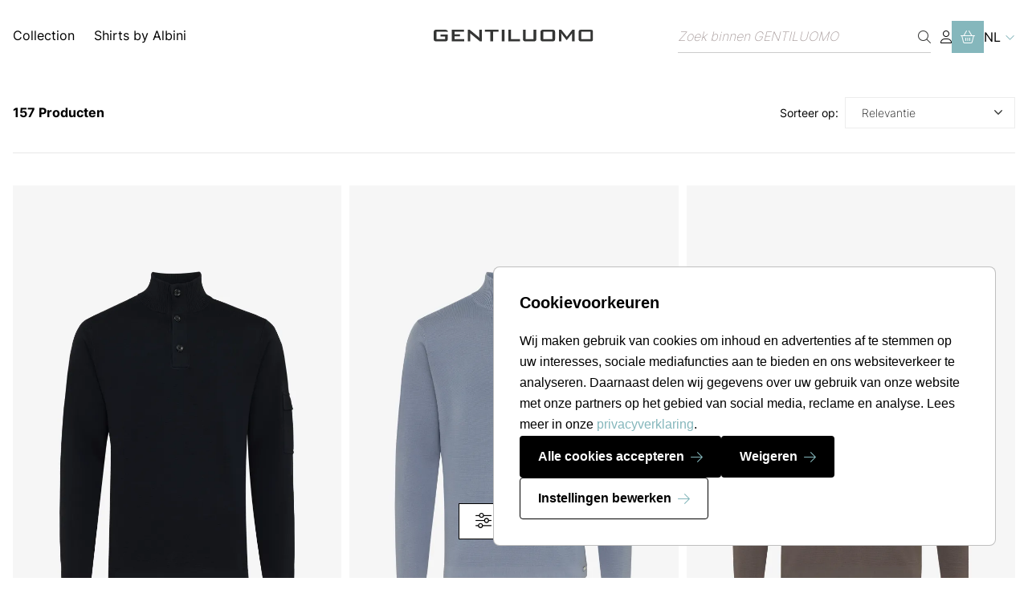

--- FILE ---
content_type: text/html; charset=UTF-8
request_url: https://gentiluomo.com/nl/new-arrivals?page=5
body_size: 19793
content:
<!DOCTYPE html>
<html lang="nl">
<head>

    <meta name=robots content="index, follow">

            <title>New Arrivals | Official Webshop | Gentiluomo</title>
    
    <meta charset="utf-8">
    <meta http-equiv="x-ua-compatible" content="ie=edge">

    <meta name="viewport" content="width=device-width, initial-scale=1, viewport-fit=cover">

            <meta name="title" content="New Arrivals | Official Webshop | Gentiluomo">
        <meta property="og:title" content="New Arrivals | Official Webshop | Gentiluomo" />
        <meta name="format-detection" content="telephone=no">
            <meta name="description" content="Ontdek de laatste New Arrivals. Shop bij Gentiluomo en raak geïnspireerd door de nieuwste artikelen. Maak je klaar voor het nieuwe seizoen.">
        <meta property="og:description" content="Ontdek de laatste New Arrivals. Shop bij Gentiluomo en raak geïnspireerd door de nieuwste artikelen. Maak je klaar voor het nieuwe seizoen." />
        <meta name="keywords" content="">

    <meta name="csrf-token" content="8i89wGi6mfbWZxU2h6bRIqReaKvB7oy7jFkxbQNg">

            
        <link rel="canonical" href="https://gentiluomo.com/nl/new-arrivals">
    
    <link rel="shortcut icon" href="/gentiluomo/images/favicon/favicon.ico">
    <link rel="icon" type="image/png" sizes="16x16" href="/gentiluomo/images/favicon/favicon-16x16.png">
    <link rel="icon" type="image/png" sizes="32x32" href="/gentiluomo/images/favicon/favicon-32x32.png">
    <link rel="icon" type="image/png" sizes="48x48" href="/gentiluomo/images/favicon/favicon-48x48.png">
    <link href="/gentiluomo/css/main.css?version=1a56a26b35bb3b6851784dcc4450a5a3" rel="stylesheet">

    
            <meta property="og:image" content="https://gentiluomo.com/img/og-gentiluomo.png" />
    
    <meta property="og:url" content="https://gentiluomo.com/nl/new-arrivals" />
    <meta property="og:type" content="website" />

    <!-- Google Tag Manager -->
    <script>
        (function(w,d,s,l,i){w[l]=w[l]||[];w[l].push({'gtm.start':
                new Date().getTime(),event:'gtm.js'});var f=d.getElementsByTagName(s)[0],
            j=d.createElement(s),dl=l!='dataLayer'?'&l='+l:'';j.async=true;j.src=
            'https://www.googletagmanager.com/gtm.js?id='+i+dl;f.parentNode.insertBefore(j,f);
        })(window,document,'script','dataLayer','GTM-NHNXMFC');

        dataLayer.push({
            'event': '',
            'pageTypeLoyalty': '',
            'loggedIn': 'no',
                    });
    </script>
    <!-- End Google Tag Manager -->

    <!-- Start VWO Async SmartCode -->
        <link rel="preconnect" href="https://dev.visualwebsiteoptimizer.com" />
        <script type='text/javascript' id='vwoCode'>
        window._vwo_code || (function() {
        var account_id=741167,
        version=2.0,
        settings_tolerance=2000,
        hide_element='body',
        hide_element_style = 'opacity:0 !important;filter:alpha(opacity=0) !important;background:none !important',
        /* DO NOT EDIT BELOW THIS LINE */
        f=false,w=window,d=document,v=d.querySelector('#vwoCode'),cK='_vwo_'+account_id+'_settings',cc={};try{var c=JSON.parse(localStorage.getItem('_vwo_'+account_id+'_config'));cc=c&&typeof c==='object'?c:{}}catch(e){}var stT=cc.stT==='session'?w.sessionStorage:w.localStorage;code={use_existing_jquery:function(){return typeof use_existing_jquery!=='undefined'?use_existing_jquery:undefined},library_tolerance:function(){return typeof library_tolerance!=='undefined'?library_tolerance:undefined},settings_tolerance:function(){return cc.sT||settings_tolerance},hide_element_style:function(){return'{'+(cc.hES||hide_element_style)+'}'},hide_element:function(){return typeof cc.hE==='string'?cc.hE:hide_element},getVersion:function(){return version},finish:function(){if(!f){f=true;var e=d.getElementById('_vis_opt_path_hides');if(e)e.parentNode.removeChild(e)}},finished:function(){return f},load:function(e){var t=this.getSettings(),n=d.createElement('script'),i=this;if(t){n.textContent=t;d.getElementsByTagName('head')[0].appendChild(n);if(!w.VWO||VWO.caE){stT.removeItem(cK);i.load(e)}}else{n.fetchPriority='high';n.src=e;n.type='text/javascript';n.onerror=function(){_vwo_code.finish()};d.getElementsByTagName('head')[0].appendChild(n)}},getSettings:function(){try{var e=stT.getItem(cK);if(!e){return}e=JSON.parse(e);if(Date.now()>e.e){stT.removeItem(cK);return}return e.s}catch(e){return}},init:function(){if(d.URL.indexOf('__vwo_disable__')>-1)return;var e=this.settings_tolerance();w._vwo_settings_timer=setTimeout(function(){_vwo_code.finish();stT.removeItem(cK)},e);var t=d.currentScript,n=d.createElement('style'),i=this.hide_element(),r=t&&!t.async&&i?i+this.hide_element_style():'',c=d.getElementsByTagName('head')[0];n.setAttribute('id','_vis_opt_path_hides');v&&n.setAttribute('nonce',v.nonce);n.setAttribute('type','text/css');if(n.styleSheet)n.styleSheet.cssText=r;else n.appendChild(d.createTextNode(r));c.appendChild(n);this.load('https://dev.visualwebsiteoptimizer.com/j.php?a='+account_id+'&u='+encodeURIComponent(d.URL)+'&vn='+version)}};w._vwo_code=code;code.init();})();
        </script>
<!-- End VWO Async SmartCode -->

    <!-- Livewire Styles --><style >[wire\:loading][wire\:loading], [wire\:loading\.delay][wire\:loading\.delay], [wire\:loading\.inline-block][wire\:loading\.inline-block], [wire\:loading\.inline][wire\:loading\.inline], [wire\:loading\.block][wire\:loading\.block], [wire\:loading\.flex][wire\:loading\.flex], [wire\:loading\.table][wire\:loading\.table], [wire\:loading\.grid][wire\:loading\.grid], [wire\:loading\.inline-flex][wire\:loading\.inline-flex] {display: none;}[wire\:loading\.delay\.none][wire\:loading\.delay\.none], [wire\:loading\.delay\.shortest][wire\:loading\.delay\.shortest], [wire\:loading\.delay\.shorter][wire\:loading\.delay\.shorter], [wire\:loading\.delay\.short][wire\:loading\.delay\.short], [wire\:loading\.delay\.default][wire\:loading\.delay\.default], [wire\:loading\.delay\.long][wire\:loading\.delay\.long], [wire\:loading\.delay\.longer][wire\:loading\.delay\.longer], [wire\:loading\.delay\.longest][wire\:loading\.delay\.longest] {display: none;}[wire\:offline][wire\:offline] {display: none;}[wire\:dirty]:not(textarea):not(input):not(select) {display: none;}:root {--livewire-progress-bar-color: #2299dd;}[x-cloak] {display: none !important;}[wire\:cloak] {display: none !important;}</style>
</head>
<body class="no-animate
     pt         " id="top">


<!-- Google Tag Manager (noscript) -->
<noscript><iframe src="https://www.googletagmanager.com/ns.html?id=GTM-NHNXMFC"
                  height="0" width="0" style="display:none;visibility:hidden"></iframe></noscript>
<!-- End Google Tag Manager (noscript) -->


<!-- start .l-sitewrapper -->
<div class="l-sitewrapper">

    <!-- start .c-header -->
<header class="c-header js-header  c-header--fixed">
    <div class="c-header__top">
        <div class="l-contain">
            <div class="c-header__top-inner">
                <div class="c-header__tagline"></div>
                <div class="c-header__utilities">
                                            <a class="c-header__login" href="https://gentiluomo.com/nl/inloggen">
                            <i class="c-header__login-icon fal fa-lock-alt"></i>
                            Login/registreren
                        </a>
                    
                    
                </div>
            </div>
        </div>
    </div>

    <div class="c-header__contain">
        <div class="c-header__bottom">
            <div class="c-header__mobile-btns-left">
                <button class="c-header__hamburger js-nav-mobile__btn-toggle">
                    <span></span>
                </button>
                 <div class="c-header__search js-header__search">
                    <form method="GET" action="https://gentiluomo.com/nl/zoeken" accept-charset="UTF-8">
                        <input class="c-header__search-input" placeholder="Zoek binnen GENTILUOMO" name="search" type="text">
                        <button class="c-header__search-btn" type="submit">
                            <i class="fal fa-search"></i>
                        </button>
                    </form>
                </div>
                <button class="c-btn c-btn--secondary c-header__search-toggle js-header__search-toggle">
                    <i class="fal fa-search"></i>
                </button>
            </div>
            <div class="c-header__bottom--flex-item">
                <a class="c-header__logo" href="/" title="GENTILUOMO">
                    <img class="c-header__logo-image" src="data:image/svg+xml,%3Csvg xmlns=&#039;http://www.w3.org/2000/svg&#039; width=&#039;199.465&#039; height=&#039;17.177&#039;%3E%3Cdefs%3E%3CclipPath id=&#039;a&#039;%3E%3Cpath fill=&#039;none&#039; d=&#039;M0 0H199.465V33.177H0z&#039;/%3E%3C/clipPath%3E%3C/defs%3E%3Cg clip-path=&#039;url(%23a)&#039; fill=&#039;%23343534&#039;%3E%3Cpath d=&#039;M70.435,369.6v9.406H81.221V375.7H75.583v-2.533h9v5.121c0,2.79-.892,3.51-3.681,3.51H70.664c-2.79,0-3.682-.719-3.682-3.51v-7.824c0-2.791.892-3.509,3.682-3.509H80.906c2.7,0,3.681,1.021,3.681,2.346v.346l-3.366-.046Z&#039; transform=&#039;translate(-66.982 -366.953)&#039;/%3E%3Cpath d=&#039;M150.336,366.953h15.189v2.531H153.788v3.309h6.846v2.531h-6.846V379h11.88V381.8H150.336V366.953Z&#039; transform=&#039;translate(-127.628 -366.953)&#039;/%3E%3Cpath d=&#039;M223.733,366.953h2.36l10.44,8.745a12.625,12.625,0,0,1,1.7,1.611c-.087-1.237-.144-2.1-.144-2.561v-7.795h3.107V381.8h-2.359l-10.9-9.177a12.259,12.259,0,0,1-1.238-1.208c.116,1.15.144,1.927.144,2.358V381.8h-3.107V366.953Z&#039; transform=&#039;translate(-181.029 -366.953)&#039;/%3E%3Cpath d=&#039;M312.449,381.8H309V369.6h-6.821v-2.646h17.118V369.6h-6.845v12.2Z&#039; transform=&#039;translate(-238.101 -366.953)&#039;/%3E%3Cpath d=&#039;M379.458,366.953h3.453V381.8h-3.453V366.953Z&#039; transform=&#039;translate(-294.329 -366.953)&#039;/%3E%3Cpath d=&#039;M409.442,366.953H412.9V379h11.131V381.8H409.442V366.953Z&#039; transform=&#039;translate(-316.145 -366.953)&#039;/%3E%3Cpath d=&#039;M480.11,379.005h9.838V366.953H493.4v11.333c0,2.79-.891,3.51-3.681,3.51H480.34c-2.79,0-3.681-.719-3.681-3.51V366.953h3.451v12.052Z&#039; transform=&#039;translate(-365.05 -366.953)&#039;/%3E%3Cpath d=&#039;M560.662,379.005V369.6h11.391v9.406Zm-3.452-8.543v7.824c0,2.79.891,3.51,3.682,3.51h10.932c2.79,0,3.681-.719,3.681-3.51v-7.824c0-2.791-.891-3.509-3.681-3.509H560.892c-2.791,0-3.682.718-3.682,3.509Z&#039; transform=&#039;translate(-423.656 -366.953)&#039;/%3E%3Cpath d=&#039;M642.423,366.953h2.79l6.99,8.974,6.846-8.974h2.762V381.8h-3.193v-9.177a15.583,15.583,0,0,1,.116-1.582,10.16,10.16,0,0,1-.863,1.554l-5.581,7.421h-.69l-5.58-7.45a6.632,6.632,0,0,1-.893-1.525c.059.6.087,1.093.087,1.582V381.8h-2.79V366.953Z&#039; transform=&#039;translate(-485.654 -366.953)&#039;/%3E%3Cpath d=&#039;M735.446,379.005V369.6h11.39v9.406Zm-3.453-8.543v7.824c0,2.79.892,3.51,3.682,3.51h10.932c2.79,0,3.681-.719,3.681-3.51v-7.824c0-2.791-.891-3.509-3.681-3.509H735.675c-2.79,0-3.682.718-3.682,3.509Z&#039; transform=&#039;translate(-550.823 -366.953)&#039;/%3E%3C/g%3E%3C/svg%3E" alt="GENTILUOMO">
                </a>
                <nav class="c-header__nav">
                                            <ul class="c-header__menu">
                                                            <li class="c-header__menu-item  js-has-submenu  ">
                                    <a class="c-header__menu-link"  href="https://gentiluomo.com/nl/shop"  title="Collection">Collection</a>
                                                                            <div class="c-header__submenu js-header__submenu">
                                            <div class="c-header__submenu-contain">
                                                                                                    <div class="c-header__submenu-col">
                                                        <ul class="c-header__submenu-list">
                                                            <li class="c-header__submenu-list-item">
                                                                <a  href="https://gentiluomo.com/nl/shop"  class="c-header__submenu-list-link" >
                                                                    Shop
                                                                </a>
                                                            </li>
                                                                                                                                                                                                <li class="c-header__submenu-list-item">
                                                                        <a  href="https://gentiluomo.com/nl/shop/winterjassen-coats"  class="c-header__submenu-list-link" >
                                                                            Jassen                                                                         </a>
                                                                    </li>
                                                                                                                                    <li class="c-header__submenu-list-item">
                                                                        <a  href="https://gentiluomo.com/nl/shop/colberts"  class="c-header__submenu-list-link" >
                                                                            Colberts                                                                         </a>
                                                                    </li>
                                                                                                                                    <li class="c-header__submenu-list-item">
                                                                        <a  href="https://gentiluomo.com/nl/shop/overhemden"  class="c-header__submenu-list-link" >
                                                                            Overhemden                                                                         </a>
                                                                    </li>
                                                                                                                                    <li class="c-header__submenu-list-item">
                                                                        <a  href="https://gentiluomo.com/nl/shop/gentiluomo-overshirts"  class="c-header__submenu-list-link" >
                                                                            Overshirts                                                                         </a>
                                                                    </li>
                                                                                                                                    <li class="c-header__submenu-list-item">
                                                                        <a  href="https://gentiluomo.com/nl/shop/truien"  class="c-header__submenu-list-link" >
                                                                            Truien                                                                         </a>
                                                                    </li>
                                                                                                                                    <li class="c-header__submenu-list-item">
                                                                        <a  href="https://gentiluomo.com/nl/shop/t-shirts"  class="c-header__submenu-list-link" >
                                                                            T-shirts                                                                         </a>
                                                                    </li>
                                                                                                                                    <li class="c-header__submenu-list-item">
                                                                        <a  href="https://gentiluomo.com/nl/shop/broeken"  class="c-header__submenu-list-link" >
                                                                            Broeken                                                                         </a>
                                                                    </li>
                                                                                                                                                                                                                                                        <li class="c-header__submenu-list-item">
                                                                    <a href="https://gentiluomo.com/nl/shop" class="c-header__submenu-list-link">
                                                                        <u>View all</u>
                                                                    </a>
                                                                </li>
                                                                                                                    </ul>
                                                                                                                    <figure class="c-header__submenu-preview-figure">
                                                                <img  style="display: none;"  alt="Collection" class="c-header__submenu-preview-img js-header__submenu-preview-img">
                                                            </figure>
                                                                                                            </div>
                                                                                                    <div class="c-header__submenu-col">
                                                        <ul class="c-header__submenu-list">
                                                            <li class="c-header__submenu-list-item">
                                                                <a  href="https://gentiluomo.com/nl/shop/accessoires"  class="c-header__submenu-list-link" >
                                                                    Shoes &amp; Accessoires
                                                                </a>
                                                            </li>
                                                                                                                                                                                        <li class="c-header__submenu-list-item">
                                                                    <a href="https://gentiluomo.com/nl/shop/accessoires" class="c-header__submenu-list-link">
                                                                        <u>View all</u>
                                                                    </a>
                                                                </li>
                                                                                                                    </ul>
                                                                                                            </div>
                                                                                            </div>
                                        </div>
                                                                    </li>
                                                            <li class="c-header__menu-item  ">
                                    <a class="c-header__menu-link"  href="https://gentiluomo.com/nl/albini"  title="Shirts by Albini">Shirts by Albini</a>
                                                                    </li>
                                                    </ul>
                                    </nav>
            </div>
            <div class="c-header__shop">
                <div class="c-header__search js-header__search">
                    <form method="GET" action="https://gentiluomo.com/nl/zoeken" accept-charset="UTF-8">
                        <input class="c-header__search-input" placeholder="Zoek binnen GENTILUOMO" name="search" type="text">
                        <button class="c-header__search-btn" type="submit">
                            <i class="fal fa-search"></i>
                        </button>
                    </form>
                </div>
                                    <a class="c-header__account-mobile" href="https://gentiluomo.com/nl/inloggen">
                        <i class="fal fa-user"></i>
                    </a>
                                                    <a class="c-btn c-btn--primary c-header__cart" href="https://gentiluomo.com/nl/winkelwagen">
                        <i class="c-btn__icon fal fa-shopping-basket"></i>
                        <span class="c-header__cart-count js-basket__amount">0</span>
                    </a>
                                <div class="c-header__lang">
                    <div class="c-header__lang--current">NL <i class="c-header__lang-icon fal fa-angle-down"></i></div>
                                    </div>
            </div>
        </div>
    </div>
</header>

<!-- start .c-nav-mobile -->
<nav class="c-nav-mobile js-nav-mobile__nav">
    <div class="c-header__search js-header__search">
        <form method="GET" action="https://gentiluomo.com/nl/zoeken" accept-charset="UTF-8">
            <input class="c-header__search-input" placeholder="Zoek binnen GENTILUOMO" name="search" type="text">
            <button class="c-header__search-btn" type="submit">
                <i class="fal fa-search"></i>
            </button>
        </form>
    </div>
        <ul class="c-nav-mobile__list js-nav-mobile">
                    <li class="c-nav-mobile__item">
                <a class="c-nav-mobile__link"  href="https://gentiluomo.com/nl/shop"  title="Collection">
                    Collection                 </a>
            </li>
            
                                                <li class="c-nav-mobile__item c-nav-mobile__item--child">
                        <a class="c-nav-mobile__link"  href="https://gentiluomo.com/nl/shop"  title="Shop">
                            Shop                         </a>
                    </li>
                    
                                                                        <li class="c-nav-mobile__item c-nav-mobile__item--grandchild">
                                <a class="c-nav-mobile__link"  href="https://gentiluomo.com/nl/shop/winterjassen-coats"  title="Jassen">
                                    Jassen                                 </a>
                            </li>
                                                    <li class="c-nav-mobile__item c-nav-mobile__item--grandchild">
                                <a class="c-nav-mobile__link"  href="https://gentiluomo.com/nl/shop/colberts"  title="Colberts">
                                    Colberts                                 </a>
                            </li>
                                                    <li class="c-nav-mobile__item c-nav-mobile__item--grandchild">
                                <a class="c-nav-mobile__link"  href="https://gentiluomo.com/nl/shop/overhemden"  title="Overhemden">
                                    Overhemden                                 </a>
                            </li>
                                                    <li class="c-nav-mobile__item c-nav-mobile__item--grandchild">
                                <a class="c-nav-mobile__link"  href="https://gentiluomo.com/nl/shop/gentiluomo-overshirts"  title="Overshirts">
                                    Overshirts                                 </a>
                            </li>
                                                    <li class="c-nav-mobile__item c-nav-mobile__item--grandchild">
                                <a class="c-nav-mobile__link"  href="https://gentiluomo.com/nl/shop/truien"  title="Truien">
                                    Truien                                 </a>
                            </li>
                                                    <li class="c-nav-mobile__item c-nav-mobile__item--grandchild">
                                <a class="c-nav-mobile__link"  href="https://gentiluomo.com/nl/shop/t-shirts"  title="T-shirts">
                                    T-shirts                                 </a>
                            </li>
                                                    <li class="c-nav-mobile__item c-nav-mobile__item--grandchild">
                                <a class="c-nav-mobile__link"  href="https://gentiluomo.com/nl/shop/broeken"  title="Broeken">
                                    Broeken                                 </a>
                            </li>
                                                                            <li class="c-nav-mobile__item c-nav-mobile__item--view-all c-nav-mobile__item--grandchild">
                                <a href="https://gentiluomo.com/nl/shop" class="c-nav-mobile__link">
                                    <u>View all</u>
                                </a>
                            </li>
                                                                                <li class="c-nav-mobile__item c-nav-mobile__item--child">
                        <a class="c-nav-mobile__link"  href="https://gentiluomo.com/nl/shop/accessoires"  title="Shoes &amp; Accessoires">
                            Shoes &amp; Accessoires                         </a>
                    </li>
                    
                                                                    <li class="c-nav-mobile__item">
                <a class="c-nav-mobile__link"  href="https://gentiluomo.com/nl/albini"  title="Shirts by Albini">
                    Shirts by Albini                 </a>
            </li>
            
                        </ul>
        <div class="c-nav-mobile__lang">
        <div class="c-header__lang--current">NL <i class="c-header__lang-icon fal fa-angle-down"></i></div>
            </div>
</nav>
<!-- / .c-nav-mobile -->

        <!-- start main -->
    <main role="main">
        
        
                                    <div class="js-loader__holder"></div>
<div class="js-results__wrapper">

<div class="c-product-wrapper">
    <div class="l-contain">
        <!-- start .c-filter -->
        <div class="c-filter js-filter" data-block-id="44" data-locale="nl">
            <form class="c-form" action="">
                <div class="c-filter__output">
                    <div class="c-filter__output-col">
                                                    <p class="c-filter__output-amount">157 Producten</p>
                                            </div>
                    <div class="c-filter__output-col">
                        <div class="c-filter__output-col-right">
                                                            <span>Sorteer op:</span>
                                <select id="sort-by" data-filter-group="sort-by" name="sort-by" class="js-filter-value">
                                    <option value="default"  selected >
                                        Relevantie
                                    </option>
                                    <option value="price_low_high" >
                                        Prijs laag - hoog
                                    </option>
                                    <option value="price_high_low" >
                                        Prijs hoog - laag
                                    </option>
                                    <option value="popularity_low_high" >
                                        Populariteit laag - hoog
                                    </option>
                                    <option value="popularity_high_low" >
                                        Populariteit hoog - laag
                                    </option>
                                </select>

                                <div class="c-sort js-sort">
                                    <button type="button" class="c-sort__btn js-sort__btn ">
                                                                            
                                                                                                                </button>
                                    <ul class="c-sort__list js-sort__list">
                                        <li class="c-sort__list-item">
                                            <button type="button" class="c-sort__list-btn js-sort__list-btn  c-sort__list-btn--active " data-sort="default">
                                                Relevantie
                                            </button>
                                        </li>
                                        <li class="c-sort__list-item">
                                            <button type="button" class="c-sort__list-btn js-sort__list-btn " data-sort="price_low_high">
                                                Prijs laag - hoog
                                            </button>
                                        </li>
                                        <li class="c-sort__list-item">
                                            <button type="button" class="c-sort__list-btn js-sort__list-btn " data-sort="price_high_low">
                                                Prijs hoog - laag
                                            </button>
                                        </li>
                                        <li class="c-sort__list-item">
                                            <button type="button" class="c-sort__list-btn js-sort__list-btn " data-sort="popularity_low_high">
                                                Populariteit laag - hoog
                                            </button>
                                        </li>
                                        <li class="c-sort__list-item">
                                            <button type="button" class="c-sort__list-btn js-sort__list-btn " data-sort="popularity_high_low">
                                                Populariteit hoog - laag
                                            </button>
                                        </li>
                                    </ul>
                                </div>
                                                    </div>
                    </div>
                </div>
            </form>
        </div>
        <!-- / .c-filter -->
    </div>

    <div class="l-contain">
        <div class="c-product-tile-container">
        
                    <article class="c-product-tile c-product-tile--no-border">
                <a href="https://gentiluomo.com/nl/products/turtle-3-buttons-ls-donkerblauw-k3172-259-010" class="c-product-tile__link">
                                            <img class="c-product-tile__image c-product-tile__main-image" src="https://gentiluomo.com//storage/12848/conversions/K3172-259-252-010_1-medium.webp" alt="Cool Dry Turtle | Donkerblauw" >
                                                                                <h1 class="c-product-tile__heading">
                        Cool Dry Turtle | Donkerblauw
                                                    <span class="c-product-tile__subheading">Cool dry</span>
                                            </h1>
                    <p class="c-product-tile__price">
                                                                                    &euro; 199,90
                                                                        </p>
                </a>
                
            </article>
                    <article class="c-product-tile c-product-tile--no-border">
                <a href="https://gentiluomo.com/nl/products/turtle-3-buttons-ls-blauw-k3172-259-114" class="c-product-tile__link">
                                            <img class="c-product-tile__image c-product-tile__main-image" src="https://gentiluomo.com//storage/12851/conversions/K3172-259-252-114_1-medium.webp" alt="Cool Dry Turtle | Blauw" >
                                                                                <h1 class="c-product-tile__heading">
                        Cool Dry Turtle | Blauw
                                                    <span class="c-product-tile__subheading">Cool dry</span>
                                            </h1>
                    <p class="c-product-tile__price">
                                                                                    &euro; 199,90
                                                                        </p>
                </a>
                
            </article>
                    <article class="c-product-tile c-product-tile--no-border">
                <a href="https://gentiluomo.com/nl/products/turtle-3-buttons-ls-bruin-k3172-259-144" class="c-product-tile__link">
                                            <img class="c-product-tile__image c-product-tile__main-image" src="https://gentiluomo.com//storage/12854/conversions/K3172-259-252-144_1-medium.webp" alt="Cool Dry Turtle | Bruin" >
                                                                                <h1 class="c-product-tile__heading">
                        Cool Dry Turtle | Bruin
                                                    <span class="c-product-tile__subheading">Cool dry</span>
                                            </h1>
                    <p class="c-product-tile__price">
                                                                                    &euro; 199,90
                                                                        </p>
                </a>
                
            </article>
                    <article class="c-product-tile c-product-tile--no-border">
                <a href="https://gentiluomo.com/nl/products/cardigan-8-buttons-ls-bruin-k3175-260-144" class="c-product-tile__link">
                                            <img class="c-product-tile__image c-product-tile__main-image" src="https://gentiluomo.com//storage/12857/conversions/K3175-260-252-144_1-medium.webp" alt="Cool Dry Cardigan | Bruin" >
                                                                                <h1 class="c-product-tile__heading">
                        Cool Dry Cardigan | Bruin
                                                    <span class="c-product-tile__subheading">Cool dry</span>
                                            </h1>
                    <p class="c-product-tile__price">
                                                                                    &euro; 179,90
                                                                        </p>
                </a>
                
            </article>
                    <article class="c-product-tile c-product-tile--no-border">
                <a href="https://gentiluomo.com/nl/products/round-neck-donkerblauw-k3183-270-110" class="c-product-tile__link">
                                            <img class="c-product-tile__image c-product-tile__main-image" src="https://gentiluomo.com//storage/12816/conversions/K2001-270-251-110_1-medium.webp" alt="Gold Roundneck | Donkerblauw"  style="display: none;" >
                                                                <img class="c-product-tile__image c-product-tile__main-image-secondary" src="https://gentiluomo.com//storage/12822/conversions/K2001-270-110-1-medium.webp" alt="Gold Roundneck | Donkerblauw" >
                                                            <h1 class="c-product-tile__heading">
                        Gold Roundneck | Donkerblauw
                                                    <span class="c-product-tile__subheading">Extrafine merino wool</span>
                                            </h1>
                    <p class="c-product-tile__price">
                                                                                    &euro; 199,90
                                                                        </p>
                </a>
                
            </article>
                    <article class="c-product-tile c-product-tile--no-border">
                <a href="https://gentiluomo.com/nl/products/round-ls-beige-k3086-271-148" class="c-product-tile__link">
                                            <img class="c-product-tile__image c-product-tile__main-image" src="https://gentiluomo.com//storage/12157/conversions/K3086-271-148-1-medium.webp" alt="Cashmere Roundneck | Beige"  style="display: none;" >
                                                                <img class="c-product-tile__image c-product-tile__main-image-secondary" src="https://gentiluomo.com//storage/12506/conversions/k3086-271-148-beige-crewneck-1-medium.webp" alt="Cashmere Roundneck | Beige" >
                                                            <h1 class="c-product-tile__heading">
                        Cashmere Roundneck | Beige
                                                    <span class="c-product-tile__subheading">Wool cashmere</span>
                                            </h1>
                    <p class="c-product-tile__price">
                                                                                    &euro; 249,90
                                                                        </p>
                </a>
                
            </article>
                    <article class="c-product-tile c-product-tile--no-border">
                <a href="https://gentiluomo.com/nl/products/jacket-beige-k3077-278-048" class="c-product-tile__link">
                                            <img class="c-product-tile__image c-product-tile__main-image" src="https://gentiluomo.com//storage/12918/conversions/K3077-278-252-048_1-medium.webp" alt="Padded Cardigan | Beige" >
                                                                                <h1 class="c-product-tile__heading">
                        Padded Cardigan | Beige
                                                    <span class="c-product-tile__subheading">Organic wool blend</span>
                                            </h1>
                    <p class="c-product-tile__price">
                                                                                    &euro; 349,90
                                                                        </p>
                </a>
                
            </article>
                    <article class="c-product-tile c-product-tile--no-border">
                <a href="https://gentiluomo.com/nl/products/maldini-fashion-fit-blauw-s3255-131-012" class="c-product-tile__link">
                                            <img class="c-product-tile__image c-product-tile__main-image" src="https://gentiluomo.com//storage/12193/conversions/S3255-131-252-012_1-medium.webp" alt="Cotton Blend Shirt | Blauw" >
                                                                                <h1 class="c-product-tile__heading">
                        Cotton Blend Shirt | Blauw
                                                    <span class="c-product-tile__subheading">Cotton blend</span>
                                            </h1>
                    <p class="c-product-tile__price">
                                                                                    &euro; 119,90
                                                                        </p>
                </a>
                
            </article>
                    <article class="c-product-tile c-product-tile--no-border">
                <a href="https://gentiluomo.com/nl/products/maldini-fashion-fit-lichtblauw-s3255-131-018" class="c-product-tile__link">
                                            <img class="c-product-tile__image c-product-tile__main-image" src="https://gentiluomo.com//storage/12196/conversions/S3255-131-252-018_1-medium.webp" alt="Cotton Blend Shirt | Lichtblauw" >
                                                                                <h1 class="c-product-tile__heading">
                        Cotton Blend Shirt | Lichtblauw
                                                    <span class="c-product-tile__subheading">Cotton blend</span>
                                            </h1>
                    <p class="c-product-tile__price">
                                                                                    &euro; 119,90
                                                                        </p>
                </a>
                
            </article>
                    <article class="c-product-tile c-product-tile--no-border">
                <a href="https://gentiluomo.com/nl/products/tiber-fashion-fit-lichtblauw-s3154-706-018" class="c-product-tile__link">
                                            <img class="c-product-tile__image c-product-tile__main-image" src="https://gentiluomo.com//storage/12881/conversions/S3154-706-252-018_1-medium.webp" alt="Silverline Shirt | Lichtblauw" >
                                                                                <h1 class="c-product-tile__heading">
                        Silverline Shirt | Lichtblauw
                                                    <span class="c-product-tile__subheading">Cotton</span>
                                            </h1>
                    <p class="c-product-tile__price">
                                                                                    &euro; 169,90
                                                                        </p>
                </a>
                
            </article>
                    <article class="c-product-tile c-product-tile--no-border">
                <a href="https://gentiluomo.com/nl/products/bari-donkerblauw-p3053-962-010" class="c-product-tile__link">
                                            <img class="c-product-tile__image c-product-tile__main-image" src="https://gentiluomo.com//storage/12214/conversions/P3053-962-010-1-medium.webp" alt="Pleated Trousers | Donkerblauw"  style="display: none;" >
                                                                <img class="c-product-tile__image c-product-tile__main-image-secondary" src="https://gentiluomo.com//storage/12680/conversions/p3053-962-010-donkerblauwe-pleated-trousers-1-medium.webp" alt="Pleated Trousers | Donkerblauw" >
                                                            <h1 class="c-product-tile__heading">
                        Pleated Trousers | Donkerblauw
                                                    <span class="c-product-tile__subheading">Wool flannel</span>
                                            </h1>
                    <p class="c-product-tile__price">
                                                                                    &euro; 229,90
                                                                        </p>
                </a>
                
            </article>
                    <article class="c-product-tile c-product-tile--no-border">
                <a href="https://gentiluomo.com/nl/products/navigli-zwart-s3207-971-020" class="c-product-tile__link">
                                            <img class="c-product-tile__image c-product-tile__main-image" src="https://gentiluomo.com//storage/12842/conversions/S3207-971-252-020_1-medium.webp" alt="Dynamic Overshirt | Zwart" >
                                                                                <h1 class="c-product-tile__heading">
                        Dynamic Overshirt | Zwart
                                                    <span class="c-product-tile__subheading">Dynamic</span>
                                            </h1>
                    <p class="c-product-tile__price">
                                                                                    &euro; 169,90
                                                                        </p>
                </a>
                
            </article>
                    <article class="c-product-tile c-product-tile--no-border">
                <a href="https://gentiluomo.com/nl/products/navigli-donkerblauw-s3207-971-010" class="c-product-tile__link">
                                            <img class="c-product-tile__image c-product-tile__main-image" src="https://gentiluomo.com//storage/12839/conversions/S3207-971-252-010_1-medium.webp" alt="Dynamic Overshirt | Donkerblauw" >
                                                                                <h1 class="c-product-tile__heading">
                        Dynamic Overshirt | Donkerblauw
                                                    <span class="c-product-tile__subheading">Dynamic</span>
                                            </h1>
                    <p class="c-product-tile__price">
                                                                                    &euro; 169,90
                                                                        </p>
                </a>
                
            </article>
                    <article class="c-product-tile c-product-tile--no-border">
                <a href="https://gentiluomo.com/nl/products/tauro-fashion-fit-wit-s3163-100-004" class="c-product-tile__link">
                                            <img class="c-product-tile__image c-product-tile__main-image" src="https://gentiluomo.com//storage/11755/conversions/S3163-100-252-004_1-medium.webp" alt="Comfort shirt | Wit"  style="display: none;" >
                                                                <img class="c-product-tile__image c-product-tile__main-image-secondary" src="https://gentiluomo.com//storage/12694/conversions/s3163-100-004-wit-overhemd-1-medium.webp" alt="Comfort shirt | Wit" >
                                                            <h1 class="c-product-tile__heading">
                        Comfort shirt | Wit
                                                    <span class="c-product-tile__subheading">Technical stretch by Albini</span>
                                            </h1>
                    <p class="c-product-tile__price">
                                                                                    &euro; 179,90
                                                                        </p>
                </a>
                
            </article>
                    <article class="c-product-tile c-product-tile--no-border">
                <a href="https://gentiluomo.com/nl/products/rivoli-slim-fit-lichtblauw-s3263-420-018" class="c-product-tile__link">
                                            <img class="c-product-tile__image c-product-tile__main-image" src="https://gentiluomo.com//storage/11771/conversions/S3263-420-252-018_1-medium.webp" alt="Journey Shirt | Lichtblauw" >
                                                                                <h1 class="c-product-tile__heading">
                        Journey Shirt | Lichtblauw
                                                    <span class="c-product-tile__subheading">Anti-crease by Albini</span>
                                            </h1>
                    <p class="c-product-tile__price">
                                                                                    &euro; 189,90
                                                                        </p>
                </a>
                
            </article>
                    <article class="c-product-tile c-product-tile--no-border">
                <a href="https://gentiluomo.com/nl/products/rivoli-slim-fit-wit-s3263-420-004" class="c-product-tile__link">
                                            <img class="c-product-tile__image c-product-tile__main-image" src="https://gentiluomo.com//storage/11767/conversions/S3263-420-252-004_1-2-medium.webp" alt="Journey Shirt | Wit"  style="display: none;" >
                                                                <img class="c-product-tile__image c-product-tile__main-image-secondary" src="https://gentiluomo.com//storage/12718/conversions/s3263-420-004-wit-overhemd-2-medium.webp" alt="Journey Shirt | Wit" >
                                                            <h1 class="c-product-tile__heading">
                        Journey Shirt | Wit
                                                    <span class="c-product-tile__subheading">Anti-crease by Albini</span>
                                            </h1>
                    <p class="c-product-tile__price">
                                                                                    &euro; 189,90
                                                                        </p>
                </a>
                
            </article>
                    <article class="c-product-tile c-product-tile--no-border">
                <a href="https://gentiluomo.com/nl/products/polo-ss-donkerblauw-j3134-208-010" class="c-product-tile__link">
                                            <img class="c-product-tile__image c-product-tile__main-image" src="https://gentiluomo.com//storage/11785/conversions/J3134-208-252-010_1-medium.webp" alt="Polo Button | Donkerblauw"  style="display: none;" >
                                                                <img class="c-product-tile__image c-product-tile__main-image-secondary" src="https://gentiluomo.com//storage/12399/conversions/j3134-208-010-donkberblauwe-polo-1-medium.webp" alt="Polo Button | Donkerblauw" >
                                                            <h1 class="c-product-tile__heading">
                        Polo Button | Donkerblauw
                                                    <span class="c-product-tile__subheading">Mercerised cotton</span>
                                            </h1>
                    <p class="c-product-tile__price">
                                                                                    &euro; 139,90
                                                                        </p>
                </a>
                
            </article>
                    <article class="c-product-tile c-product-tile--no-border">
                <a href="https://gentiluomo.com/nl/products/polo-ss-donkergrijs-j3134-208-024" class="c-product-tile__link">
                                            <img class="c-product-tile__image c-product-tile__main-image" src="https://gentiluomo.com//storage/12019/conversions/J3134-208-252-024_1-medium.webp" alt="Polo button | Grijs"  style="display: none;" >
                                                                <img class="c-product-tile__image c-product-tile__main-image-secondary" src="https://gentiluomo.com//storage/12403/conversions/j3134-208-024-grijze-polo-1-medium.webp" alt="Polo button | Grijs" >
                                                            <h1 class="c-product-tile__heading">
                        Polo button | Grijs
                                                    <span class="c-product-tile__subheading">Mercerised cotton</span>
                                            </h1>
                    <p class="c-product-tile__price">
                                                                                    &euro; 139,90
                                                                        </p>
                </a>
                
            </article>
                </div>
    </div>

            <div class="l-contain">
            <nav class="c-pagination">
    <ul class="c-pagination__list">

        
                    <li class="c-pagination__item">
                <a class="c-pagination__item-link c-pagination__item-link--arrow" href="https://gentiluomo.com/nl/new-arrivals?page=1" aria-label="Eerste">
                    <span aria-hidden="true"><i class="far fa-chevron-double-left"></i></span>
                    <span class="h-sr-only">Eerste</span>
                </a>
            </li>
            <li class="c-pagination__item">
                <a class="c-pagination__item-link c-pagination__item-link--btn" href="https://gentiluomo.com/nl/new-arrivals?page=4" aria-label="Vorige">
                    <span class="c-pagination__item-label">Vorige</span>
                    <span><i class="c-pagination__item-icon far fa-chevron-left"></i></span>
                </a>
            </li>
        
        
                    
            
            
                                                                        <li class="c-pagination__item"><a class="c-pagination__item-link" href="https://gentiluomo.com/nl/new-arrivals?page=1">1</a></li>
                                                                                <li class="c-pagination__item"><a class="c-pagination__item-link" href="https://gentiluomo.com/nl/new-arrivals?page=2">2</a></li>
                                                                                <li class="c-pagination__item"><a class="c-pagination__item-link" href="https://gentiluomo.com/nl/new-arrivals?page=3">3</a></li>
                                                                                <li class="c-pagination__item"><a class="c-pagination__item-link" href="https://gentiluomo.com/nl/new-arrivals?page=4">4</a></li>
                                                                                <li class="c-pagination__item c-pagination__item--current">5</li>
                                                                                <li class="c-pagination__item"><a class="c-pagination__item-link" href="https://gentiluomo.com/nl/new-arrivals?page=6">6</a></li>
                                                                                <li class="c-pagination__item"><a class="c-pagination__item-link" href="https://gentiluomo.com/nl/new-arrivals?page=7">7</a></li>
                                                                                <li class="c-pagination__item"><a class="c-pagination__item-link" href="https://gentiluomo.com/nl/new-arrivals?page=8">8</a></li>
                                                                                <li class="c-pagination__item"><a class="c-pagination__item-link" href="https://gentiluomo.com/nl/new-arrivals?page=9">9</a></li>
                                                        
        
                    <li class="c-pagination__item">
                <a class="c-pagination__item-link c-pagination__item-link--btn" href="https://gentiluomo.com/nl/new-arrivals?page=6" aria-label="Next">
                    <span class="c-pagination__item-label">Volgende</span>
                    <span><i class="c-pagination__item-icon far fa-chevron-right"></i></span>
                </a>
            </li>
            <li class="c-pagination__item">
                <a class="c-pagination__item-link c-pagination__item-link--arrow" href="https://gentiluomo.com/nl/new-arrivals?page=9" aria-label="Laatste">
                    <span aria-hidden="true"><i class="far fa-chevron-double-right"></i></span>
                    <span class="h-sr-only">Laatste</span>
                </a>
            </li>
            </ul>
</nav>

        </div>
    
    
    </div>
    </div>


    <span class="c-filter__options-open c-filter__options-open--active c-btn c-btn--has-icon c-btn--outline js-open-filters"><i class="c-btn__icon fal fa-sliders-h"></i> Filteren</span>
    <div class="c-filter__options js-product-filters">
        <header class="c-filter__options-header">
            <h3 class="c-filter__options-heading">Filter</h3>
            <div class="c-filter__options-header-actions">
                <a href="#" class="js-filter-reset">Alles wissen</a>
                <button type="button" class="c-filter__options-close js-close-filters">
                    <i class="fal fa-times"></i>
                </button>
            </div>
        </header>
        <div class="c-filter__options-row">
                            <div class="c-filter__options-col js-filter__options-col">
                    <div class="c-filter__options-heading h4">Kleur</div>
                                            <div class="c-filter__options-col-item ">
                            <input type="checkbox"
                                id="filter-141"
                                name="filter-141"
                                data-filter-group="kleur"
                                data-id="141"
                                class="js-filter-value"
                                value="beige"
                                                            >
                            <label for="filter-141"> Beige</label><br>
                        </div>
                                            <div class="c-filter__options-col-item ">
                            <input type="checkbox"
                                id="filter-140"
                                name="filter-140"
                                data-filter-group="kleur"
                                data-id="140"
                                class="js-filter-value"
                                value="donkerblauw"
                                                            >
                            <label for="filter-140"> Donkerblauw</label><br>
                        </div>
                                            <div class="c-filter__options-col-item ">
                            <input type="checkbox"
                                id="filter-3"
                                name="filter-3"
                                data-filter-group="kleur"
                                data-id="3"
                                class="js-filter-value"
                                value="blauw"
                                                            >
                            <label for="filter-3"> Blauw</label><br>
                        </div>
                                            <div class="c-filter__options-col-item ">
                            <input type="checkbox"
                                id="filter-148"
                                name="filter-148"
                                data-filter-group="kleur"
                                data-id="148"
                                class="js-filter-value"
                                value="donkerbruin"
                                                            >
                            <label for="filter-148"> Donkerbruin</label><br>
                        </div>
                                            <div class="c-filter__options-col-item ">
                            <input type="checkbox"
                                id="filter-149"
                                name="filter-149"
                                data-filter-group="kleur"
                                data-id="149"
                                class="js-filter-value"
                                value="lichtblauw"
                                                            >
                            <label for="filter-149"> Lichtblauw</label><br>
                        </div>
                                            <div class="c-filter__options-col-item  js-filter__options-col-item is-hidden ">
                            <input type="checkbox"
                                id="filter-143"
                                name="filter-143"
                                data-filter-group="kleur"
                                data-id="143"
                                class="js-filter-value"
                                value="lichtgrijs"
                                                            >
                            <label for="filter-143"> Lichtgrijs</label><br>
                        </div>
                                            <div class="c-filter__options-col-item  js-filter__options-col-item is-hidden ">
                            <input type="checkbox"
                                id="filter-144"
                                name="filter-144"
                                data-filter-group="kleur"
                                data-id="144"
                                class="js-filter-value"
                                value="donkergrijs"
                                                            >
                            <label for="filter-144"> Donkergrijs</label><br>
                        </div>
                                            <div class="c-filter__options-col-item  js-filter__options-col-item is-hidden ">
                            <input type="checkbox"
                                id="filter-21"
                                name="filter-21"
                                data-filter-group="kleur"
                                data-id="21"
                                class="js-filter-value"
                                value="roze"
                                                            >
                            <label for="filter-21"> Roze</label><br>
                        </div>
                                            <div class="c-filter__options-col-item  js-filter__options-col-item is-hidden ">
                            <input type="checkbox"
                                id="filter-18"
                                name="filter-18"
                                data-filter-group="kleur"
                                data-id="18"
                                class="js-filter-value"
                                value="oranje"
                                                            >
                            <label for="filter-18"> Oranje</label><br>
                        </div>
                                            <div class="c-filter__options-col-item  js-filter__options-col-item is-hidden ">
                            <input type="checkbox"
                                id="filter-2"
                                name="filter-2"
                                data-filter-group="kleur"
                                data-id="2"
                                class="js-filter-value"
                                value="wit"
                                                            >
                            <label for="filter-2"> Wit</label><br>
                        </div>
                                            <div class="c-filter__options-col-item  js-filter__options-col-item is-hidden ">
                            <input type="checkbox"
                                id="filter-13"
                                name="filter-13"
                                data-filter-group="kleur"
                                data-id="13"
                                class="js-filter-value"
                                value="zwart"
                                                            >
                            <label for="filter-13"> Zwart</label><br>
                        </div>
                                            <div class="c-filter__options-col-item  js-filter__options-col-item is-hidden ">
                            <input type="checkbox"
                                id="filter-14"
                                name="filter-14"
                                data-filter-group="kleur"
                                data-id="14"
                                class="js-filter-value"
                                value="grijs"
                                                            >
                            <label for="filter-14"> Grijs</label><br>
                        </div>
                                            <div class="c-filter__options-col-item  js-filter__options-col-item is-hidden ">
                            <input type="checkbox"
                                id="filter-15"
                                name="filter-15"
                                data-filter-group="kleur"
                                data-id="15"
                                class="js-filter-value"
                                value="bruin"
                                                            >
                            <label for="filter-15"> Bruin</label><br>
                        </div>
                                            <div class="c-filter__options-col-item  js-filter__options-col-item is-hidden ">
                            <input type="checkbox"
                                id="filter-16"
                                name="filter-16"
                                data-filter-group="kleur"
                                data-id="16"
                                class="js-filter-value"
                                value="groen"
                                                            >
                            <label for="filter-16"> Groen</label><br>
                        </div>
                                                                <button type="button" class="c-btn c-btn--secondary c-btn--clear js-filter__options-cat-btn js-filter__options-col-btn">Toon meer</button>
                                    </div>
                            <div class="c-filter__options-col js-filter__options-col">
                    <div class="c-filter__options-heading h4">Stijl</div>
                                            <div class="c-filter__options-col-item ">
                            <input type="checkbox"
                                id="filter-111"
                                name="filter-111"
                                data-filter-group="stijl"
                                data-id="111"
                                class="js-filter-value"
                                value="pantalon"
                                                            >
                            <label for="filter-111"> Pantalon</label><br>
                        </div>
                                            <div class="c-filter__options-col-item ">
                            <input type="checkbox"
                                id="filter-110"
                                name="filter-110"
                                data-filter-group="stijl"
                                data-id="110"
                                class="js-filter-value"
                                value="coat"
                                                            >
                            <label for="filter-110"> Coat</label><br>
                        </div>
                                            <div class="c-filter__options-col-item ">
                            <input type="checkbox"
                                id="filter-117"
                                name="filter-117"
                                data-filter-group="stijl"
                                data-id="117"
                                class="js-filter-value"
                                value="t-shirts"
                                                            >
                            <label for="filter-117"> T-shirt</label><br>
                        </div>
                                            <div class="c-filter__options-col-item ">
                            <input type="checkbox"
                                id="filter-113"
                                name="filter-113"
                                data-filter-group="stijl"
                                data-id="113"
                                class="js-filter-value"
                                value="vest"
                                                            >
                            <label for="filter-113"> Vest</label><br>
                        </div>
                                            <div class="c-filter__options-col-item ">
                            <input type="checkbox"
                                id="filter-125"
                                name="filter-125"
                                data-filter-group="stijl"
                                data-id="125"
                                class="js-filter-value"
                                value="sweatpants"
                                                            >
                            <label for="filter-125"> Sweatpants</label><br>
                        </div>
                                            <div class="c-filter__options-col-item  js-filter__options-col-item is-hidden ">
                            <input type="checkbox"
                                id="filter-38"
                                name="filter-38"
                                data-filter-group="stijl"
                                data-id="38"
                                class="js-filter-value"
                                value="formeel-shirt"
                                                            >
                            <label for="filter-38"> Formeel shirt</label><br>
                        </div>
                                            <div class="c-filter__options-col-item  js-filter__options-col-item is-hidden ">
                            <input type="checkbox"
                                id="filter-39"
                                name="filter-39"
                                data-filter-group="stijl"
                                data-id="39"
                                class="js-filter-value"
                                value="casual-shirt"
                                                            >
                            <label for="filter-39"> Casual shirt</label><br>
                        </div>
                                            <div class="c-filter__options-col-item  js-filter__options-col-item is-hidden ">
                            <input type="checkbox"
                                id="filter-40"
                                name="filter-40"
                                data-filter-group="stijl"
                                data-id="40"
                                class="js-filter-value"
                                value="dynamic-shirt"
                                                            >
                            <label for="filter-40"> Dynamic shirt</label><br>
                        </div>
                                            <div class="c-filter__options-col-item  js-filter__options-col-item is-hidden ">
                            <input type="checkbox"
                                id="filter-48"
                                name="filter-48"
                                data-filter-group="stijl"
                                data-id="48"
                                class="js-filter-value"
                                value="trui-o--hals"
                                                            >
                            <label for="filter-48"> Trui O- hals</label><br>
                        </div>
                                            <div class="c-filter__options-col-item  js-filter__options-col-item is-hidden ">
                            <input type="checkbox"
                                id="filter-51"
                                name="filter-51"
                                data-filter-group="stijl"
                                data-id="51"
                                class="js-filter-value"
                                value="coltrui"
                                                            >
                            <label for="filter-51"> Coltrui</label><br>
                        </div>
                                            <div class="c-filter__options-col-item  js-filter__options-col-item is-hidden ">
                            <input type="checkbox"
                                id="filter-52"
                                name="filter-52"
                                data-filter-group="stijl"
                                data-id="52"
                                class="js-filter-value"
                                value="turtle"
                                                            >
                            <label for="filter-52"> Turtle</label><br>
                        </div>
                                            <div class="c-filter__options-col-item  js-filter__options-col-item is-hidden ">
                            <input type="checkbox"
                                id="filter-53"
                                name="filter-53"
                                data-filter-group="stijl"
                                data-id="53"
                                class="js-filter-value"
                                value="polo"
                                                            >
                            <label for="filter-53"> Polo</label><br>
                        </div>
                                            <div class="c-filter__options-col-item  js-filter__options-col-item is-hidden ">
                            <input type="checkbox"
                                id="filter-63"
                                name="filter-63"
                                data-filter-group="stijl"
                                data-id="63"
                                class="js-filter-value"
                                value="overshirt"
                                                            >
                            <label for="filter-63"> Overshirt</label><br>
                        </div>
                                            <div class="c-filter__options-col-item  js-filter__options-col-item is-hidden ">
                            <input type="checkbox"
                                id="filter-64"
                                name="filter-64"
                                data-filter-group="stijl"
                                data-id="64"
                                class="js-filter-value"
                                value="jack"
                                                            >
                            <label for="filter-64"> Jack</label><br>
                        </div>
                                                                <button type="button" class="c-btn c-btn--secondary c-btn--clear js-filter__options-cat-btn js-filter__options-col-btn">Toon meer</button>
                                    </div>
                            <div class="c-filter__options-col js-filter__options-col">
                    <div class="c-filter__options-heading h4">Materiaal</div>
                                            <div class="c-filter__options-col-item ">
                            <input type="checkbox"
                                id="filter-215"
                                name="filter-215"
                                data-filter-group="materiaal"
                                data-id="215"
                                class="js-filter-value"
                                value="elastaan"
                                                            >
                            <label for="filter-215"> Elastaan</label><br>
                        </div>
                                            <div class="c-filter__options-col-item ">
                            <input type="checkbox"
                                id="filter-124"
                                name="filter-124"
                                data-filter-group="materiaal"
                                data-id="124"
                                class="js-filter-value"
                                value="polyester"
                                                            >
                            <label for="filter-124"> Polyester</label><br>
                        </div>
                                            <div class="c-filter__options-col-item ">
                            <input type="checkbox"
                                id="filter-114"
                                name="filter-114"
                                data-filter-group="materiaal"
                                data-id="114"
                                class="js-filter-value"
                                value="nylon"
                                                            >
                            <label for="filter-114"> Nylon</label><br>
                        </div>
                                            <div class="c-filter__options-col-item ">
                            <input type="checkbox"
                                id="filter-22"
                                name="filter-22"
                                data-filter-group="materiaal"
                                data-id="22"
                                class="js-filter-value"
                                value="katoen"
                                                            >
                            <label for="filter-22"> Katoen</label><br>
                        </div>
                                            <div class="c-filter__options-col-item ">
                            <input type="checkbox"
                                id="filter-24"
                                name="filter-24"
                                data-filter-group="materiaal"
                                data-id="24"
                                class="js-filter-value"
                                value="wol"
                                                            >
                            <label for="filter-24"> Wol</label><br>
                        </div>
                                            <div class="c-filter__options-col-item  js-filter__options-col-item is-hidden ">
                            <input type="checkbox"
                                id="filter-27"
                                name="filter-27"
                                data-filter-group="materiaal"
                                data-id="27"
                                class="js-filter-value"
                                value="merino-wol"
                                                            >
                            <label for="filter-27"> Merino Wol</label><br>
                        </div>
                                            <div class="c-filter__options-col-item  js-filter__options-col-item is-hidden ">
                            <input type="checkbox"
                                id="filter-32"
                                name="filter-32"
                                data-filter-group="materiaal"
                                data-id="32"
                                class="js-filter-value"
                                value="cool-dry"
                                                            >
                            <label for="filter-32"> Cool Dry</label><br>
                        </div>
                                            <div class="c-filter__options-col-item  js-filter__options-col-item is-hidden ">
                            <input type="checkbox"
                                id="filter-34"
                                name="filter-34"
                                data-filter-group="materiaal"
                                data-id="34"
                                class="js-filter-value"
                                value="viscose"
                                                            >
                            <label for="filter-34"> Viscose</label><br>
                        </div>
                                            <div class="c-filter__options-col-item  js-filter__options-col-item is-hidden ">
                            <input type="checkbox"
                                id="filter-36"
                                name="filter-36"
                                data-filter-group="materiaal"
                                data-id="36"
                                class="js-filter-value"
                                value="polyamide"
                                                            >
                            <label for="filter-36"> Polyamide</label><br>
                        </div>
                                            <div class="c-filter__options-col-item  js-filter__options-col-item is-hidden ">
                            <input type="checkbox"
                                id="filter-37"
                                name="filter-37"
                                data-filter-group="materiaal"
                                data-id="37"
                                class="js-filter-value"
                                value="kasjmier"
                                                            >
                            <label for="filter-37"> Kasjmier</label><br>
                        </div>
                                                                <button type="button" class="c-btn c-btn--secondary c-btn--clear js-filter__options-cat-btn js-filter__options-col-btn">Toon meer</button>
                                    </div>
            
            <div class="c-filter__options-col c-filter__options-col--block">
                <div class="c-filter__options-heading h4">Filteren op prijs</div>
                <div class="c-price-range__holder">
                    <div class="c-price-range__input-contain">
                        <input type="text" class="c-price-range__input js-price-range__input--min" value="">
                    </div>
                    <div class="c-price-range__input-contain c-price-range__input-contain--no-input">-</div>
                    <div class="c-price-range__input-contain">
                        <input type="text" class="c-price-range__input js-price-range__input--max" value="">
                    </div>
                </div>
                                    <div class="c-price-range__load js-price-range__load" data-range-min="0" data-range-max="599" data-filter-slug="prijs"></div>
                                <div class="c-price-range__info">
                    <span class="c-price-range__amount c-price-range__amount--min">&euro; 0</span>
                    <span class="c-price-range__amount c-price-range__amount--max">&euro; 599</span>
                </div>
            </div>
        </div>
        <footer class="c-filter__options-footer">
            <button type="button" class="c-btn c-btn--tertiary c-btn--block c-filter__options-footer-close js-close-filters">
                Bekijk artikelen
            </button>
        </footer>
    </div>
                    
        <div class="c-mem-prog">
        <div class="l-contain c-mem-prog__contain">
            <div class="c-mem-prog__item">
                <h2 class="c-mem-prog__title">Gentiluomo Premium Program</h2>
                <p class="c-mem-prog__subtitle">Word Premium Program Member of Gentiluomo en ontvang 10% korting.</p>
                <ul class="c-mem-prog__list"> 
                    <li class="c-mem-prog__list-item">
                        Welkomstcadeau
                    </li>
                    <li class="c-mem-prog__list-item">
                        Toegang tot speciale events
                    </li>
                    <li class="c-mem-prog__list-item">
                        4x per jaar persoonlijke stijlsuggestie
                    </li>
                </ul>
            </div>
            <div class="c-mem-prog__item">
                    <form method="POST" action="https://gentiluomo.com/nl/squad#squadForm" accept-charset="UTF-8" class="js-form" id="squadForm"><input name="_token" type="hidden" value="8i89wGi6mfbWZxU2h6bRIqReaKvB7oy7jFkxbQNg">
        <div id="genti_honeypot_sdJPTxoi3fzYb0Vq_wrap"  style="display: none" aria-hidden="true">
        <input id="genti_honeypot_sdJPTxoi3fzYb0Vq"
               name="genti_honeypot_sdJPTxoi3fzYb0Vq"
               type="text"
               value=""
                              autocomplete="nope"
               tabindex="-1">
        <input name="genti_honeypot_valid_from"
               type="text"
               value="[base64]"
                              autocomplete="off"
               tabindex="-1">
    </div>

                <div class="c-form__row">
            <div class="c-form__item">
                <label for="email">E-mailadres</label>
                <input id="email" required="required" placeholder="Vul uw e-mailadres in" class="js-mem-prog__email-input" name="email" type="email">
                                    <div class="c-form__error">Dit veld is verplicht</div>
                            </div>
        </div>

        <div class="c-mem-prog__hidden js-mem-prog__hidden ">
            <div class="c-form__row">
                <div class="c-form__item">
                    <label>Geboortedatum</label>
                </div>
            </div>
            <div class="c-form__row">
                <div class="c-form__item c-form__item--33">
                    <input id="day" required="required" placeholder="DD" class="" name="day" type="text">
                                            <div class="c-form__error">Dit veld is verplicht</div>
                                    </div>
                <div class="c-form__item c-form__item--33">
                    <input id="month" required="required" placeholder="MM" class="" name="month" type="text">
                                            <div class="c-form__error">Dit veld is verplicht</div>
                                    </div>
                <div class="c-form__item c-form__item--33">
                    <input id="year" required="required" placeholder="JJJJ" class="" name="year" type="text">
                                            <div class="c-form__error">Dit veld is verplicht</div>
                                    </div>
            </div>
            <div class="c-form__row c-form__row-btn">
                <div class="c-form__item">
                    <button type="submit" class="c-btn">Word nu <span>Premium Program</span> Member</button>
                </div>
            </div>
        </div>
    </form>
            </div>
        </div>
    </div>

    </main>
    <!-- / main -->

    <!-- start .c-footer -->
<footer class="c-footer">
            <div class="c-footer__top-contain">
            <div class="l-contain">
                <div class="c-footer__benefits">
                    <div class="c-footer__benefits-item">
                        <i class="c-footer__benefits-icon fal fa-euro-sign"></i>
                        <h5 class="c-footer__benefits-heading">Gratis verzending</h5>
                        <p class="c-footer__benefits-sub">Boven &euro; 50</p>
                    </div>
                    <div class="c-footer__benefits-item">
                        <i class="c-footer__benefits-icon fal fa-truck"></i>
                        <h5 class="c-footer__benefits-heading">Snelle levering</h5>
                        <p class="c-footer__benefits-sub">Verzonden binnen 1 dag</p>
                    </div>
                    <div class="c-footer__benefits-item">
                        <i class="c-footer__benefits-icon fal fa-shield-check"></i>
                        <h5 class="c-footer__benefits-heading">Veilige betaling</h5>
                        <p class="c-footer__benefits-sub">Gegarandeerd veilig</p>
                    </div>
                    <div class="c-footer__benefits-item">
                        <i class="c-footer__benefits-icon fal fa-box-check"></i>
                        <h5 class="c-footer__benefits-heading">Gratis retourneren</h5>
                        <p class="c-footer__benefits-sub">30 dagen beleid</p>
                    </div>
                </div>
            </div>
        </div>
        <div class="c-footer__bottom-contain">
        <div class="l-contain">
            <div class="c-footer__main">
                                                            <div class="c-footer__main-col">
                            <span class="c-footer__heading">
                                                                    <a class="c-footer__nav-link"  href="https://gentiluomo.com/about/our-story"  title="About">
                                        About
                                    </a>
                                                            </span>
                                                            <ul class="c-footer__nav">
                                                                            <li class="c-footer__nav-item">
                                            <a  href="https://gentiluomo.com/nl/about/our-story"  class="c-footer__nav-link" title="Our story">Our story</a>
                                        </li>
                                                                            <li class="c-footer__nav-item">
                                            <a  href="https://gentiluomo.com/nl/about/collections"  class="c-footer__nav-link" title="Collections">Collections</a>
                                        </li>
                                                                            <li class="c-footer__nav-item">
                                            <a  href="https://gentiluomo.com/nl/about/careers"  class="c-footer__nav-link" title="Careers">Careers</a>
                                        </li>
                                                                            <li class="c-footer__nav-item">
                                            <a  href="https://gentiluomo.com/premium-program"  class="c-footer__nav-link" title="Gentiluomo Premium Program">Gentiluomo Premium Program</a>
                                        </li>
                                                                            <li class="c-footer__nav-item">
                                            <a  href="https://gentiluomo.com/nl/about/stichting-parki"  class="c-footer__nav-link" title="Stichting Parki">Stichting Parki</a>
                                        </li>
                                                                    </ul>
                                                    </div>
                                            <div class="c-footer__main-col">
                            <span class="c-footer__heading">
                                                                    <a class="c-footer__nav-link"  href="https://gentiluomo.com/klantenservice"  title="Customer Care">
                                        Customer Care
                                    </a>
                                                            </span>
                                                            <ul class="c-footer__nav">
                                                                            <li class="c-footer__nav-item">
                                            <a  href="https://gentiluomo.com/nl/customer-care/bestellen-en-betalen"  class="c-footer__nav-link" title="Bestellen &amp; betalen">Bestellen &amp; betalen</a>
                                        </li>
                                                                            <li class="c-footer__nav-item">
                                            <a  href="https://gentiluomo.com/nl/customer-care/verzending-en-bezorging"  class="c-footer__nav-link" title="Verzending &amp; bezorging">Verzending &amp; bezorging</a>
                                        </li>
                                                                            <li class="c-footer__nav-item">
                                            <a  href="https://gentiluomo.com/nl/customer-care/retourneren"  class="c-footer__nav-link" title="Retourneren">Retourneren</a>
                                        </li>
                                                                            <li class="c-footer__nav-item">
                                            <a  href="https://gentiluomo.com/nl/customer-care/faq-veelgestelde-vragen"  class="c-footer__nav-link" title="Veelgestelde vragen">Veelgestelde vragen</a>
                                        </li>
                                                                            <li class="c-footer__nav-item">
                                            <a  href="https://gentiluomo.com/klantenservice"  class="c-footer__nav-link" title="Contact">Contact</a>
                                        </li>
                                                                            <li class="c-footer__nav-item">
                                            <a  href="https://gentiluomo.com/mijn-account"  class="c-footer__nav-link" title="Mijn Account">Mijn Account</a>
                                        </li>
                                                                    </ul>
                                                    </div>
                                                    <div class="c-footer__main-col c-footer__main-col--span">
                                            <div class="c-footer__reviews">
                            <div class="c-footer__reviews-score">
                                <div class="c-footer__reviews-nr">
                                    9.2
                                </div>
                                <div class="c-footer__reviews-stars">
                                    <i class="fa fa-star"></i><i class="fa fa-star"></i><i class="fa fa-star"></i><i class="fa fa-star"></i><i class="fa fa-star-half-alt"></i>
                                </div>
                            </div>
                            <a href="https://www.kiyoh.com/reviews/1064400/gentiluomo_com" class="c-footer__reviews-link">
                                <strong>226</strong> beoordelingen
                            </a>
                        </div>
                                    </div>
            </div>
            <div class="c-footer__main-bottom">
                <div class="c-footer__logo">
                    <img class="c-footer__logo-image" src="[data-uri]" alt="GENTILUOMO">
                </div>
                                    <ul class="c-footer__social">
                                                    <li class="c-footer__social-item">
                                <a class="c-footer__social-link" href="https://www.instagram.com/gentiluomo_fashion/?hl=nl" target="_blank">
                                    <i class="c-footer__social-icon fab fa-instagram"></i>
                                </a>
                            </li>
                                                                            <li class="c-footer__social-item">
                                <a class="c-footer__social-link" href="https://nl-nl.facebook.com/Gentiluomofashion" target="_blank">
                                    <i class="c-footer__social-icon fab fa-facebook-f"></i>
                                </a>
                            </li>
                                            </ul>
                            </div>
            <div class="c-footer__bottom">
                <ul class="c-footer__payment">
                    <li class="c-footer__payment-item">
                        <img class="c-footer__payment-logo--ideal" src="[data-uri]" alt="Ideal">
                    </li>
                    <li class="c-footer__payment-item">
                        <img class="c-footer__payment-logo--paypal" src="[data-uri]" alt="PayPal">
                    </li>
                    <li class="c-footer__payment-item">
                        <img class="c-footer__payment-logo--bancontact" src="[data-uri]" alt="Bancontact">
                    </li>
                    <li class="c-footer__payment-item">
                        <img class="c-footer__payment-logo--klarna" src="[data-uri]" alt="klarna">
                    </li>
                </ul>
                <span class="c-footer__copy">Copyright GENTILUOMO 2025</span>
                <ul class="c-footer__links">
                    <li class="c-footer__links-item">
                        <a class="c-footer__link" href="https://gentiluomo.com/nl/algemene-voorwaarden" title="Algemene voorwaarden">Algemene voorwaarden</a>
                    </li>
                    <li class="c-footer__links-item">
                        <a class="c-footer__link" href="https://gentiluomo.com/nl/privacy-verklaring" title="Privacy verklaring">Privacy verklaring</a>
                    </li>
                    <li class="c-footer__links-item">
                        <span class="c-footer__link js-cookies-delete" data-cookietext="Uw cookies zijn verwijderd.">Cookies resetten</span>
                    </li>
                    <li class="c-footer__links-item">
                        <a class="c-footer__link" href="https://b2b.gentiluomo.com/nl" target="_BLANK" title="Dealerlogin">Dealerlogin</a>
                    </li>
                </ul>
            </div>
        </div>
    </div>
</footer>
<!-- / .c-footer -->

    <!-- start .c-overlay -->
    <div class="c-overlay js-overlay"></div>
    <!-- / .c-overlay -->

    
    
    
    </div>
<!-- / .l-sitewrapper -->
<button class="c-btn-top js-btn-top">
    <i class="fas fa-chevron-up"></i>
</button>

<script src="/livewire/livewire.min.js?id=df3a17f2"   data-csrf="8i89wGi6mfbWZxU2h6bRIqReaKvB7oy7jFkxbQNg" data-update-uri="/livewire/update" data-navigate-once="true"></script>
<script type="text/javascript" src="https://gentiluomo.com/laravel_routes/laravel_routes.js"></script>
<script type="text/javascript">
    const laravelRoutes = new LaravelRoutes('https://gentiluomo.com/laravel_routes/routes_site.json?v=22');
</script>

<script>
    var dataLayerData = {
        'event': 'dynamicRetargeting',
        'loggedIn': 'no',
                            'pageType': 'category',
        
                    'archived': 0,
        
                    'categoryName': 'New Arrivals',
            'linkedCategories': [
                'Broeken','Colberts','Jassen / Coats','Overhemden','Pakken','Polo\'s','Truien','T-shirts','Korte Broeken','Vesten','Zomerjassen','Swimwear','Accessoires','Overshirts','Schoenen','Sweatpants kort','New in'
            ],
        
            }
        dataLayer.push(dataLayerData);
</script>


<script src="/gentiluomo/js/main.js?version=1a56a26b35bb3b6851784dcc4450a5a3"></script>
<script src="https://gentiluomo.com/app/js/main.js?version=1a56a26b35bb3b6851784dcc4450a5a3"></script>

</body>
</html>


--- FILE ---
content_type: text/css
request_url: https://gentiluomo.com/gentiluomo/css/main.css?version=1a56a26b35bb3b6851784dcc4450a5a3
body_size: 37436
content:
/*! normalize.css v8.0.1 | MIT License | github.com/necolas/normalize.css */html{line-height:1.15;-webkit-text-size-adjust:100%}body{margin:0}main{display:block}h1{font-size:2em;margin:.67em 0}hr{-webkit-box-sizing:content-box;box-sizing:content-box;height:0;overflow:visible}pre{font-family:monospace,monospace;font-size:1em}a{background-color:transparent}b,strong{font-weight:bolder}code{font-family:monospace,monospace;font-size:1em}small{font-size:80%}sub,sup{font-size:75%;line-height:0;position:relative;vertical-align:baseline}sub{bottom:-.25em}sup{top:-.5em}img{border-style:none}button,input,select,textarea{font-family:inherit;font-size:100%;line-height:1.15;margin:0}button,input{overflow:visible}button,select{text-transform:none}[type=button],[type=reset],[type=submit],button{-webkit-appearance:button}[type=button]::-moz-focus-inner,[type=reset]::-moz-focus-inner,[type=submit]::-moz-focus-inner,button::-moz-focus-inner{border-style:none;padding:0}[type=button]:-moz-focusring,[type=reset]:-moz-focusring,[type=submit]:-moz-focusring,button:-moz-focusring{outline:1px dotted ButtonText}fieldset{padding:.35em .75em .625em}textarea{overflow:auto}[type=checkbox],[type=radio]{-webkit-box-sizing:border-box;box-sizing:border-box;padding:0}[type=number]::-webkit-inner-spin-button,[type=number]::-webkit-outer-spin-button{height:auto}[type=search]{-webkit-appearance:textfield;outline-offset:-2px}[type=search]::-webkit-search-decoration{-webkit-appearance:none}details{display:block}summary{display:list-item}
/*!
 * Font Awesome Pro 6.7.2 by @fontawesome - https://fontawesome.com
 * License - https://fontawesome.com/license (Commercial License)
 * Copyright 2024 Fonticons, Inc.
 */.fa{font-family:"Font Awesome 6 Pro";font-family:var(--fa-style-family,"Font Awesome 6 Pro");font-weight:900;font-weight:var(--fa-style,900)}.c-arrow-link:after,.c-article-slider__btn:after,.c-categories__wrapper .tns-controls button:after,.c-checkout--old.c-checkout__step--completed .c-checkout__label:after,.c-checkout--old.c-checkout__step--completed .c-checkout__link:after,.c-checkout-aside__btn-close:after,.c-checkout-aside li.new-basket-item .c-checkout-notification:before,.c-checkout .c-checkout__delivery-add button:after,.c-checkout__cta strong:before,.c-checkout__nav span.active:before,.c-checkout__nav span.completed:after,.c-checkout__panel-address:before,.c-checkout__payment-discount:before,.c-checkout__summary summary:after,.c-faqs--product .c-faqs__content ul:not([class]) li:before,.c-faqs--product .c-faqs__header:after,.c-footer__heading a:after,.c-form__submit--loading:after,.c-image-full__btn:after,.c-image-preview__btn:after,.c-image-slider-content__btn:after,.c-image-slider__btn:after,.c-mem-prog .c-btn:after,.c-mem-prog__list-item:before,.c-modal--squat ul li:before,.c-nav-mobile__back span:last-child:before,.c-preview__btn-modal:before,.c-preview__btn:after,.c-price-range__load .handle:after,.c-price-range__load .handle:before,.c-product-detail__figure:after,.c-product-detail__options-size [type=radio][data-stock]+label:after,.c-product-detail ul:not([class]) li:before,.c-product-slider-mobile__btn:after,.c-related-slider__btn:after,.c-service__info-link:after,.c-shopping-cart__bill ul.checklist li:before,.c-sort__btn:before,.fa,.fa-light,.fa-regular,.fab,.fal,.far,.fas,[type=checkbox]:checked+label:after{-moz-osx-font-smoothing:grayscale;-webkit-font-smoothing:antialiased;display:inline-block;display:var(--fa-display,inline-block);font-style:normal;font-variant:normal;line-height:1;text-rendering:auto}.c-checkout-aside li.new-basket-item .c-checkout-notification:before,.c-checkout__cta strong:before,.c-checkout__nav span.active:before,.c-checkout__payment-discount:before,.c-shopping-cart__bill ul.checklist li:before,.fa-light:before,.fa-regular:before,.fa:before,.fab:before,.fal:before,.far:before,.fas:before{content:var(--fa)}.c-arrow-link:after,.c-article-slider__btn:after,.c-categories__wrapper .tns-controls button:after,.c-checkout--old.c-checkout__step--completed .c-checkout__label:after,.c-checkout--old.c-checkout__step--completed .c-checkout__link:after,.c-checkout-aside__btn-close:after,.c-checkout-aside li.new-basket-item .c-checkout-notification:before,.c-checkout .c-checkout__delivery-add button:after,.c-checkout__cta strong:before,.c-checkout__nav span.active:before,.c-checkout__nav span.completed:after,.c-checkout__panel-address:before,.c-checkout__payment-discount:before,.c-checkout__summary summary:after,.c-faqs--product .c-faqs__content ul:not([class]) li:before,.c-faqs--product .c-faqs__header:after,.c-footer__heading a:after,.c-form__submit--loading:after,.c-image-full__btn:after,.c-image-preview__btn:after,.c-image-slider-content__btn:after,.c-image-slider__btn:after,.c-mem-prog .c-btn:after,.c-mem-prog__list-item:before,.c-modal--squat ul li:before,.c-nav-mobile__back span:last-child:before,.c-preview__btn-modal:before,.c-preview__btn:after,.c-price-range__load .handle:after,.c-price-range__load .handle:before,.c-product-detail__figure:after,.c-product-detail__options-size [type=radio][data-stock]+label:after,.c-product-detail ul:not([class]) li:before,.c-product-slider-mobile__btn:after,.c-related-slider__btn:after,.c-service__info-link:after,.c-shopping-cart__bill ul.checklist li:before,.c-sort__btn:before,.fa-light,.fa-regular,.fal,.far,.fas,[type=checkbox]:checked+label:after{font-family:Font Awesome\ 6 Pro}.fab{font-family:Font Awesome\ 6 Brands}[type=checkbox]:checked+label:after{-webkit-font-smoothing:antialiased;-moz-osx-font-smoothing:grayscale;display:inline-block;font-style:normal;font-variant:normal;font-weight:400;line-height:1}@keyframes fa-beat{0%,90%{-webkit-transform:scale(1);transform:scale(1)}45%{-webkit-transform:scale(1.25);transform:scale(1.25);-webkit-transform:scale(var(--fa-beat-scale,1.25));transform:scale(var(--fa-beat-scale,1.25))}}@-webkit-keyframes fa-bounce{to{-webkit-transform:scale(1) translateY(0);transform:scale(1) translateY(0)}}@keyframes fa-bounce{0%{-webkit-transform:scale(1) translateY(0);transform:scale(1) translateY(0)}10%{-webkit-transform:scale(1.1,.9) translateY(0);transform:scale(1.1,.9) translateY(0);-webkit-transform:scale(var(--fa-bounce-start-scale-x,1.1),var(--fa-bounce-start-scale-y,.9)) translateY(0);transform:scale(var(--fa-bounce-start-scale-x,1.1),var(--fa-bounce-start-scale-y,.9)) translateY(0)}30%{-webkit-transform:scale(.9,1.1) translateY(-.5em);transform:scale(.9,1.1) translateY(-.5em);-webkit-transform:scale(var(--fa-bounce-jump-scale-x,.9),var(--fa-bounce-jump-scale-y,1.1)) translateY(var(--fa-bounce-height,-.5em));transform:scale(var(--fa-bounce-jump-scale-x,.9),var(--fa-bounce-jump-scale-y,1.1)) translateY(var(--fa-bounce-height,-.5em))}50%{-webkit-transform:scale(1.05,.95) translateY(0);transform:scale(1.05,.95) translateY(0);-webkit-transform:scale(var(--fa-bounce-land-scale-x,1.05),var(--fa-bounce-land-scale-y,.95)) translateY(0);transform:scale(var(--fa-bounce-land-scale-x,1.05),var(--fa-bounce-land-scale-y,.95)) translateY(0)}57%{-webkit-transform:scale(1) translateY(-.125em);transform:scale(1) translateY(-.125em);-webkit-transform:scale(1) translateY(var(--fa-bounce-rebound,-.125em));transform:scale(1) translateY(var(--fa-bounce-rebound,-.125em))}64%{-webkit-transform:scale(1) translateY(0);transform:scale(1) translateY(0)}to{-webkit-transform:scale(1) translateY(0);transform:scale(1) translateY(0)}}@keyframes fa-fade{50%{opacity:.4;opacity:var(--fa-fade-opacity,.4)}}@-webkit-keyframes fa-beat-fade{to{opacity:.4;opacity:var(--fa-beat-fade-opacity,.4);-webkit-transform:scale(1);transform:scale(1)}}@keyframes fa-beat-fade{0%,to{opacity:.4;opacity:var(--fa-beat-fade-opacity,.4);-webkit-transform:scale(1);transform:scale(1)}50%{opacity:1;-webkit-transform:scale(1.125);transform:scale(1.125);-webkit-transform:scale(var(--fa-beat-fade-scale,1.125));transform:scale(var(--fa-beat-fade-scale,1.125))}}@keyframes fa-flip{50%{-webkit-transform:rotate3d(0,1,0,-180deg);transform:rotate3d(0,1,0,-180deg);-webkit-transform:rotate3d(var(--fa-flip-x,0),var(--fa-flip-y,1),var(--fa-flip-z,0),var(--fa-flip-angle,-180deg));transform:rotate3d(var(--fa-flip-x,0),var(--fa-flip-y,1),var(--fa-flip-z,0),var(--fa-flip-angle,-180deg))}}@-webkit-keyframes fa-shake{to{-webkit-transform:rotate(0deg);transform:rotate(0deg)}}@keyframes fa-shake{0%{-webkit-transform:rotate(-15deg);transform:rotate(-15deg)}4%{-webkit-transform:rotate(15deg);transform:rotate(15deg)}8%,24%{-webkit-transform:rotate(-18deg);transform:rotate(-18deg)}12%,28%{-webkit-transform:rotate(18deg);transform:rotate(18deg)}16%{-webkit-transform:rotate(-22deg);transform:rotate(-22deg)}20%{-webkit-transform:rotate(22deg);transform:rotate(22deg)}32%{-webkit-transform:rotate(-12deg);transform:rotate(-12deg)}36%{-webkit-transform:rotate(12deg);transform:rotate(12deg)}40%,to{-webkit-transform:rotate(0deg);transform:rotate(0deg)}}@-webkit-keyframes fa-spin{to{-webkit-transform:rotate(1turn);transform:rotate(1turn)}}@keyframes fa-spin{0%{-webkit-transform:rotate(0deg);transform:rotate(0deg)}to{-webkit-transform:rotate(1turn);transform:rotate(1turn)}}.fa-trash-alt{--fa:"\f2ed";--fa--fa:"\f2ed\f2ed"}.fa-sliders-v{--fa:"\f3f1";--fa--fa:"\f3f1\f3f1"}.fa-chevron-double-left{--fa:"\f323";--fa--fa:"\f323\f323"}.fa-exclamation-circle{--fa:"\f06a";--fa--fa:"\f06a\f06a"}.fa-box-alt{--fa:"\f49a";--fa--fa:"\f49a\f49a"}.fa-edit{--fa:"\f044";--fa--fa:"\f044\f044"}.fa-chevron-up{--fa:"\f077";--fa--fa:"\f077\f077"}.fa-shield-check{--fa:"\f2f7";--fa--fa:"\f2f7\f2f7"}.fa-angle-right{--fa:"\f105";--fa--fa:"\f105\f105"}.fa-badge-percent{--fa:"\f646";--fa--fa:"\f646\f646"}.fa-user{--fa:"\f007";--fa--fa:"\f007\f007"}.fa-box-check{--fa:"\f467";--fa--fa:"\f467\f467"}.fa-star{--fa:"\f005";--fa--fa:"\f005\f005"}.fa-comments-alt{--fa:"\f4b6";--fa--fa:"\f4b6\f4b6"}.fa-user-edit{--fa:"\f4ff";--fa--fa:"\f4ff\f4ff"}.fa-gift{--fa:"\f06b";--fa--fa:"\f06b\f06b"}.fa-gem{--fa:"\f3a5";--fa--fa:"\f3a5\f3a5"}.fa-euro-sign{--fa:"\f153";--fa--fa:"\f153\f153"}.fa-arrow-down-wide-short{--fa:"\f160";--fa--fa:"\f160\f160"}.fa-star-half-alt{--fa:"\f5c0";--fa--fa:"\f5c0\f5c0"}.fa-arrow-right{--fa:"\f061";--fa--fa:"\f061\f061"}.fa-heart{--fa:"\f004";--fa--fa:"\f004\f004"}.fa-lock-alt{--fa:"\f30d";--fa--fa:"\f30d\f30d"}.fa-badge-check{--fa:"\f336";--fa--fa:"\f336\f336"}.fa-shopping-basket{--fa:"\f291";--fa--fa:"\f291\f291"}.fa-phone{--fa:"\f095";--fa--fa:"\f095\f095"}.fa-trash{--fa:"\f1f8";--fa--fa:"\f1f8\f1f8"}.fa-arrow-left{--fa:"\f060";--fa--fa:"\f060\f060"}.fa-ruler{--fa:"\f545";--fa--fa:"\f545\f545"}.fa-envelope{--fa:"\f0e0";--fa--fa:"\f0e0\f0e0"}.fa-info-circle{--fa:"\f05a";--fa--fa:"\f05a\f05a"}.fa-truck{--fa:"\f0d1";--fa--fa:"\f0d1\f0d1"}.fa-clock{--fa:"\f017";--fa--fa:"\f017\f017"}.fa-coins{--fa:"\f51e";--fa--fa:"\f51e\f51e"}.fa-sliders-h{--fa:"\f1de";--fa--fa:"\f1de\f1de"}.fa-home{--fa:"\f015";--fa--fa:"\f015\f015"}.fa-angle-down{--fa:"\f107";--fa--fa:"\f107\f107"}.fa-credit-card{--fa:"\f09d";--fa--fa:"\f09d\f09d"}.fa-car{--fa:"\f1b9";--fa--fa:"\f1b9\f1b9"}.fa-search{--fa:"\f002";--fa--fa:"\f002\f002"}.fa-arrow-up{--fa:"\f062";--fa--fa:"\f062\f062"}.fa-plus{--fa:"\2b";--fa--fa:"\2b\2b"}.fa-times{--fa:"\f00d";--fa--fa:"\f00d\f00d"}.fa-chevron-left{--fa:"\f053";--fa--fa:"\f053\f053"}.fa-chevron-right{--fa:"\f054";--fa--fa:"\f054\f054"}.fa-ticket-alt{--fa:"\f3ff";--fa--fa:"\f3ff\f3ff"}.fa-user-plus{--fa:"\f234";--fa--fa:"\f234\f234"}.fa-chevron-double-right{--fa:"\f324";--fa--fa:"\f324\f324"}.fa-search-plus{--fa:"\f00e";--fa--fa:"\f00e\f00e"}/*!
 * Font Awesome Pro 6.7.2 by @fontawesome - https://fontawesome.com
 * License - https://fontawesome.com/license (Commercial License)
 * Copyright 2024 Fonticons, Inc.
 */:root{--fa-style-family-brands:"Font Awesome 6 Brands";--fa-font-brands:normal 400 1em/1 "Font Awesome 6 Brands"}@font-face{font-family:Font Awesome\ 6 Brands;font-style:normal;font-weight:400;font-display:block;src:url(/gentiluomo/fonts/fa-brands-400.woff2) format("woff2")}.fab{font-weight:400}.fa-facebook-f{--fa:"\f39e"}.fa-instagram{--fa:"\f16d"}/*!
 * Font Awesome Pro 6.7.2 by @fontawesome - https://fontawesome.com
 * License - https://fontawesome.com/license (Commercial License)
 * Copyright 2024 Fonticons, Inc.
 */:root{--fa-font-light:normal 300 1em/1 "Font Awesome 6 Pro"}@font-face{font-family:Font Awesome\ 6 Pro;font-style:normal;font-weight:300;font-display:block;src:url(/gentiluomo/fonts/fa-light-300.woff2) format("woff2")}.c-arrow-link:after,.c-article-slider__btn:after,.c-categories__wrapper .tns-controls button:after,.c-checkout--old.c-checkout__step--completed .c-checkout__label:after,.c-checkout--old.c-checkout__step--completed .c-checkout__link:after,.c-checkout-aside__btn-close:after,.c-checkout .c-checkout__delivery-add button:after,.c-checkout__cta strong:before,.c-checkout__nav span.completed:after,.c-checkout__panel-address:before,.c-checkout__payment-discount:before,.c-checkout__summary summary:after,.c-faqs--product .c-faqs__content ul:not([class]) li:before,.c-faqs--product .c-faqs__header:after,.c-image-full__btn:after,.c-image-preview__btn:after,.c-image-slider-content__btn:after,.c-image-slider__btn:after,.c-mem-prog .c-btn:after,.c-modal--squat ul li:before,.c-nav-mobile__back span:last-child:before,.c-preview__btn:after,.c-product-detail__figure:after,.c-product-detail ul:not([class]) li:before,.c-product-slider-mobile__btn:after,.c-related-slider__btn:after,.c-service__info-link:after,.c-shopping-cart__bill ul.checklist li:before,.c-sort__btn:before,.fa-light,.fal{font-weight:300}/*!
 * Font Awesome Pro 6.7.2 by @fontawesome - https://fontawesome.com
 * License - https://fontawesome.com/license (Commercial License)
 * Copyright 2024 Fonticons, Inc.
 */:root{--fa-font-regular:normal 400 1em/1 "Font Awesome 6 Pro"}@font-face{font-family:Font Awesome\ 6 Pro;font-style:normal;font-weight:400;font-display:block;src:url(/gentiluomo/fonts/fa-regular-400.woff2) format("woff2")}.c-footer__heading a:after,.c-preview__btn-modal:before,.c-product-detail__options-size [type=radio][data-stock]+label:after,.fa-regular,.far,[type=checkbox]:checked+label:after{font-weight:400}/*!
 * Font Awesome Pro 6.7.2 by @fontawesome - https://fontawesome.com
 * License - https://fontawesome.com/license (Commercial License)
 * Copyright 2024 Fonticons, Inc.
 */:root{--fa-style-family-classic:"Font Awesome 6 Pro";--fa-font-solid:normal 900 1em/1 "Font Awesome 6 Pro"}@font-face{font-family:Font Awesome\ 6 Pro;font-style:normal;font-weight:900;font-display:block;src:url(/gentiluomo/fonts/fa-solid-900.woff2) format("woff2")}.c-checkout-aside li.new-basket-item .c-checkout-notification:before,.c-checkout__nav span.active:before,.c-form__submit--loading:after,.c-mem-prog__list-item:before,.c-price-range__load .handle:after,.c-price-range__load .handle:before,.fas{font-weight:900}:root{--site-width:86.375rem;--white:#fff;--black:#000;--error:#d21f1f;--success:#5aad28;--body-color:#000;--heading-color:#000;--primary-color:#85b7bc;--primary-color-hover:#a1cdd1;--primary-color-active:#649ba0;--secondary-color:#343534;--secondary-color-hover:#474747;--secondary-color-active:#222;--pill-color:#f4f4f4;--border-color:#d2d2d2;--separator-color:#e8e8e8;--placeholder-color:#a79b9b;--background-color:#ececec;--input-color:#fcfcfc;--faq-border-color:#d4d4d4;--slide-btn-bg:hsla(0,0%,83.9%,0.67);--checkout-bg-color:#f9f9f9;--cart-border-color:#dedede;--section-spacing-large:7.5rem;--section-spacing-small:6.5rem;--section-spacing-xsmall:3.75rem;--header-height:91px;--body-padding:var(--header-height);--panel-color:#f8f8f8;--line:rgba(0,0,0,0.07);--black-opacity-1:rgba(0,0,0,0.1);--error-opacity-05:rgba(210,31,31,0.05);--secondary-opacity-5:rgba(52,53,52,0.05);--secondary-opacity-10:rgba(52,53,52,0.1);--secondary-opacity-15:rgba(52,53,52,0.15);--secondary-opacity-25:rgba(52,53,52,0.25);--black-opacity-10:rgba(0,0,0,0.1);--black-opacity-15:rgba(0,0,0,0.15);--black-opacity-20:rgba(0,0,0,0.2);--black-opacity-25:rgba(0,0,0,0.25);--black-opacity-30:rgba(0,0,0,0.3);--black-opacity-40:rgba(0,0,0,0.4);--black-opacity-50:rgba(0,0,0,0.5);--black-opacity-55:rgba(0,0,0,0.55);--black-opacity-60:rgba(0,0,0,0.6);--black-opacity-70:rgba(0,0,0,0.7);--white-opacity-75:hsla(0,0%,100%,0.75);--white-opacity-55:hsla(0,0%,100%,0.55);--white-opacity-40:hsla(0,0%,100%,0.4);--white-opacity-25:hsla(0,0%,100%,0.25);--white-opacity-20:hsla(0,0%,100%,0.2);--white-opacity-15:hsla(0,0%,100%,0.15);--white-opacity-10:hsla(0,0%,100%,0.1);--body-font:"Inter",Helvetica,Arial,sans-serif;--heading-font:"Inter",Helvetica,Arial,sans-serif;--h1-size:3.375rem;--h2-size:2.1875rem;--h3-size:1.5625rem;--h4-size:1.25rem;--body-size:1rem;--btn-size:1.0625rem;--btn-icon-size:1.25rem;--font-weight-light:200;--quart:cubic-bezier(0.76,0,0.24,1)}@media only screen and (max-width:992px){:root{--header-height:60px}}*,:after,:before{-webkit-box-sizing:border-box;box-sizing:border-box;list-style:none;-webkit-font-smoothing:antialiased;-moz-osx-font-smoothing:grayscale;-webkit-text-size-adjust:100%;-webkit-tap-highlight-color:#000;-webkit-tap-highlight-color:var(--black)}html{font-size:100%}::selection{text-shadow:none;color:#fff;color:var(--white);background:#85b7bc;background:var(--primary-color)}a,a:focus,a:visited,button:focus,img,input:focus,select:focus,textarea:focus{outline:0 none}a,img{border:0}a:not([class]){-webkit-text-decoration-skip:ink;text-decoration-skip-ink:auto}input[type=search]::-webkit-search-cancel-button,input[type=search]::-webkit-search-decoration,input[type=search]::-webkit-search-results-button,input[type=search]::-webkit-search-results-decoration{display:none}body{color:#000;color:var(--body-color);font-family:"Inter",Helvetica,Arial,sans-serif;font-family:var(--body-font);line-height:1.2;margin:0;min-width:320px;min-height:100vh;padding-top:91px;padding-top:var(--body-padding);scroll-behavior:smooth;text-rendering:optimizeSpeed;opacity:1;-webkit-overflow-scrolling:touch;-webkit-transition:opacity 1s cubic-bezier(.77,0,.175,1);transition:opacity 1s cubic-bezier(.77,0,.175,1)}body.pt{padding-top:calc(118px + 1.875rem)}body.has-note{--body-padding:calc(var(--header-height) + 40px)}body.pt:not(.home){padding-top:calc(91px + 1.875rem);padding-top:calc(var(--body-padding) + 1.875rem)}body:has(.c-filter__options--open){overflow:hidden}body:has(.c-filter__options--open):before{content:"";position:fixed;top:0;left:0;width:100%;height:100%;background:rgba(0,0,0,.75);z-index:17}body:has(.c-checkout-aside--open),body:has(.c-filter__options--open){overflow:hidden}body:has(.c-checkout-aside--open):before,body:has(.c-filter__options--open):before{content:"";position:fixed;top:0;left:0;width:100%;height:100%;background:rgba(0,0,0,.75);z-index:17}.no-animate *{-webkit-transition:none!important;transition:none!important}article,aside,details,figure,footer,header,main,menu,nav{display:block}iframe,img,svg,video{vertical-align:middle}img{display:block;max-width:100%}@media (prefers-reduced-motion:reduce){*{-webkit-animation-duration:.01ms!important;animation-duration:.01ms!important;-webkit-animation-iteration-count:1!important;animation-iteration-count:1!important;-webkit-transition-duration:.01ms!important;transition-duration:.01ms!important;scroll-behavior:auto!important}}.h-text-right{text-align:right}.h-sr-only{position:absolute;left:-10000px;top:auto;width:1px;height:1px;overflow:hidden}.h-color-primary{color:#85b7bc;color:var(--primary-color)}.h-bg-color{background-color:#ececec;background-color:var(--background-color)}.h-padded{padding-top:3.75rem;padding-top:var(--section-spacing-xsmall);padding-bottom:3.75rem;padding-bottom:var(--section-spacing-xsmall)}.h-mb-75{margin-bottom:7.5rem;margin-bottom:var(--section-spacing-large)}.l-contain{margin:0 auto;padding:0 1rem;position:relative;width:100%}.l-contain--max-width{max-width:86.375rem;max-width:var(--site-width)}.is-hidden{display:none!important}img.left{float:left;margin:0 1rem 1rem 0}img.right{float:right;margin:0 0 1rem 1rem}.modal--open .c-overlay{opacity:.75;z-index:15;visibility:visible}.active--submenu .c-overlay{opacity:.75;z-index:1;visibility:visible}.c-overlay{background:#000;background:var(--black);position:fixed;top:0;right:0;bottom:0;left:0;opacity:0;visibility:hidden;-webkit-transition:all .5s ease-out;transition:all .5s ease-out}.image{padding:0;margin:0}@font-face{font-family:Inter;font-style:normal;font-weight:200;font-display:swap;src:local(""),url(/gentiluomo/fonts/inter-v2-latin-200.woff2) format("woff2"),url(/gentiluomo/fonts/inter-v2-latin-200.woff) format("woff")}@font-face{font-family:Inter;font-style:normal;font-weight:400;font-display:swap;src:local(""),url(/gentiluomo/fonts/inter-v2-latin-regular.woff2) format("woff2"),url(/gentiluomo/fonts/inter-v2-latin-regular.woff) format("woff")}@font-face{font-family:Inter;font-style:normal;font-weight:700;font-display:swap;src:local(""),url(/gentiluomo/fonts/inter-v2-latin-700.woff2) format("woff2"),url(/gentiluomo/fonts/inter-v2-latin-700.woff) format("woff")}.c-contact__heading,.h1,.h2,.h3,.h4,.h-h2,.h-h3,h1,h2,h3,h4,h5,h6{color:#000;color:var(--heading-color);font-family:"Inter",Helvetica,Arial,sans-serif;font-family:var(--heading-font);margin:0 0 1.5rem;line-height:1.2;font-weight:200}.h1,h1{font-size:3.375rem;font-size:var(--h1-size)}.h2,.h-h2,h2{font-size:2.1875rem;font-size:var(--h2-size)}.c-contact__heading,.h3,.h-h3,h3{font-size:1.5625rem;font-size:var(--h3-size)}.h4,h4,h5,h6{font-size:1.25rem;font-size:var(--h4-size)}p{color:#000;color:var(--body-color);font-family:"Inter",Helvetica,Arial,sans-serif;font-family:var(--body-font);font-size:1rem;font-size:var(--body-size);margin:0 0 1rem;line-height:1.6;font-weight:200;font-weight:var(--font-weight-light);max-width:86.375rem;max-width:var(--site-width)}@media (max-width:520px){p{line-height:1.2}}a{color:#85b7bc;color:var(--primary-color);text-decoration:none}a:focus,a:hover{text-decoration:underline}blockquote{color:#000;color:var(--heading-color);font-family:"Inter",Helvetica,Arial,sans-serif;font-family:var(--heading-font);font-size:1.875rem;line-height:1.2}hr{display:block;border:0;border-top:1px solid #ccc;height:1px;margin:1rem 0;padding:0}ol:not([class]),ul:not([class]){padding:0;margin:0 0 1.875rem}ol:not([class]) li,ul:not([class]) li{font-size:1rem;font-size:var(--body-size);line-height:1.5;padding:0 0 0 1rem;margin:0 0 .975rem;position:relative}ol:not([class]) li:before,ul:not([class]) li:before{color:#85b7bc;color:var(--primary-color);content:"\2022";position:absolute;top:2px;left:0}ol:not([class]) ol,ol:not([class]) ul,ul:not([class]) ol,ul:not([class]) ul{margin:.975rem 0 0}ol:not([class]){counter-reset:counter}ol:not([class])>li:before{content:counter(counter) ".";counter-increment:counter;top:0}ol:not([class]) ol>li{padding-left:1.75rem}ol:not([class]) ol>li:before{content:counters(counter,".");top:0}fieldset{border:0;margin:0;padding:0}label{color:#000;color:var(--heading-color);display:inline-block;font-weight:200;font-weight:var(--font-weight-light);margin-bottom:.5rem}[type=date],[type=email],[type=file],[type=number],[type=password],[type=search],[type=tel],[type=text],[type=url],select,textarea{-webkit-appearance:none;-moz-appearance:none;appearance:none;background:#fcfcfc;background:var(--input-color);border:1px solid #d2d2d2;border:1px solid var(--border-color);border-radius:0;-webkit-box-shadow:none;box-shadow:none;color:#000;color:var(--heading-color);display:block;font-size:1rem;font-size:var(--body-size);font-weight:200;font-weight:var(--font-weight-light);line-height:normal;width:100%;padding:.828rem 1.25rem;margin:0 0 1.25rem}[type=date]:disabled,[type=email]:disabled,[type=file]:disabled,[type=number]:disabled,[type=password]:disabled,[type=search]:disabled,[type=tel]:disabled,[type=text]:disabled,[type=url]:disabled,select:disabled,textarea:disabled{background:rgba(0,0,0,0.15);background:var(--black-opacity-15);cursor:not-allowed}[type=date]:focus,[type=email]:focus,[type=file]:focus,[type=number]:focus,[type=password]:focus,[type=search]:focus,[type=tel]:focus,[type=text]:focus,[type=url]:focus,select:focus,textarea:focus{border-color:#000;border-color:var(--black);outline:none}[type=date]::-webkit-input-placeholder,[type=email]::-webkit-input-placeholder,[type=file]::-webkit-input-placeholder,[type=number]::-webkit-input-placeholder,[type=password]::-webkit-input-placeholder,[type=search]::-webkit-input-placeholder,[type=tel]::-webkit-input-placeholder,[type=text]::-webkit-input-placeholder,[type=url]::-webkit-input-placeholder,select::-webkit-input-placeholder,textarea::-webkit-input-placeholder{color:#a79b9b;color:var(--placeholder-color)}[type=date]::-moz-placeholder,[type=email]::-moz-placeholder,[type=file]::-moz-placeholder,[type=number]::-moz-placeholder,[type=password]::-moz-placeholder,[type=search]::-moz-placeholder,[type=tel]::-moz-placeholder,[type=text]::-moz-placeholder,[type=url]::-moz-placeholder,select::-moz-placeholder,textarea::-moz-placeholder{color:#a79b9b;color:var(--placeholder-color)}[type=date]:-ms-input-placeholder,[type=email]:-ms-input-placeholder,[type=file]:-ms-input-placeholder,[type=number]:-ms-input-placeholder,[type=password]:-ms-input-placeholder,[type=search]:-ms-input-placeholder,[type=tel]:-ms-input-placeholder,[type=text]:-ms-input-placeholder,[type=url]:-ms-input-placeholder,select:-ms-input-placeholder,textarea:-ms-input-placeholder{color:#a79b9b;color:var(--placeholder-color)}[type=date]:-moz-placeholder,[type=email]:-moz-placeholder,[type=file]:-moz-placeholder,[type=number]:-moz-placeholder,[type=password]:-moz-placeholder,[type=search]:-moz-placeholder,[type=tel]:-moz-placeholder,[type=text]:-moz-placeholder,[type=url]:-moz-placeholder,select:-moz-placeholder,textarea:-moz-placeholder{color:#a79b9b;color:var(--placeholder-color)}[type=date].c-form--error,[type=email].c-form--error,[type=file].c-form--error,[type=number].c-form--error,[type=password].c-form--error,[type=search].c-form--error,[type=tel].c-form--error,[type=text].c-form--error,[type=url].c-form--error,select.c-form--error,textarea.c-form--error{border-color:#d21f1f;border-color:var(--error)}[type=date].c-form--error:focus,[type=email].c-form--error:focus,[type=file].c-form--error:focus,[type=number].c-form--error:focus,[type=password].c-form--error:focus,[type=search].c-form--error:focus,[type=tel].c-form--error:focus,[type=text].c-form--error:focus,[type=url].c-form--error:focus,select.c-form--error:focus,textarea.c-form--error:focus{border-color:#000;border-color:var(--black);outline:none}textarea{resize:vertical}select{background:url([data-uri]) top 20px right 15px no-repeat;height:auto;background-color:#fcfcfc;background-color:var(--input-color);font-weight:200;font-weight:var(--font-weight-light)}select::-ms-expand{display:none}[type=file]:hover{cursor:pointer}[type=search]{width:auto;display:inline-block}[multiple],[size]{height:auto}[type=checkbox],[type=radio]{opacity:0;position:absolute}[type=checkbox]:disabled+label,[type=radio]:disabled+label{cursor:not-allowed}[type=checkbox]:disabled+label:before,[type=radio]:disabled+label:before{background:rgba(0,0,0,0.15);background:var(--black-opacity-15)}[type=checkbox]:focus+label:before,[type=radio]:focus+label:before{border-color:#000;border-color:var(--black);outline:none}[type=checkbox]+label,[type=radio]+label{display:inline-block;font-weight:400;padding:0 0 0 2rem;margin:0 0 1rem;position:relative;font-weight:200;font-weight:var(--font-weight-light)}[type=checkbox]+label:after,[type=checkbox]+label:before,[type=radio]+label:after,[type=radio]+label:before{content:"";position:absolute}[type=checkbox]+label:before,[type=radio]+label:before{border:1px solid #d2d2d2;border:1px solid var(--border-color);height:18px;width:18px;left:0;top:0;border-radius:3px}[type=checkbox]:checked+label:after{color:#fff;color:var(--white);background:#85b7bc;background:var(--primary-color);content:"\f00c";top:1px;left:1px;font-size:1rem}[type=checkbox]:checked+label:before{border:1px solid #85b7bc;border:1px solid var(--primary-color)}[type=radio]+label{margin-right:1.25rem}[type=radio]+label:before{border-radius:12px}[type=radio]:checked+label:after{background:#85b7bc;background:var(--primary-color);border-radius:5px;height:10px;width:10px;top:4px;left:4px}[type=checkbox].c-form--error+label:before,[type=radio].c-form--error+label:before{border-color:#d21f1f;border-color:var(--error)}[type=checkbox].c-form--error:focus+label:before,[type=radio].c-form--error:focus+label:before{border-color:#000;border-color:var(--black);outline:none}.c-form--error{background-color:rgba(210,31,31,0.05);background-color:var(--error-opacity-05)}.c-form--error+.c-form__error,.c-form--error+label+.c-form__error{display:block}.c-form__error{color:#d21f1f;color:var(--error);display:none;font-size:.875rem;margin:-1rem 0 1rem}.c-form__rating{display:-webkit-box;display:-ms-flexbox;display:flex;gap:1rem;margin-bottom:1rem}.c-form__rating input[type=radio]{height:42px;width:42px}.c-form__rating input[type=radio]+label{display:-webkit-box;display:-ms-flexbox;display:flex;-webkit-box-align:center;-ms-flex-align:center;align-items:center;-webkit-box-pack:center;-ms-flex-pack:center;justify-content:center;height:42px;width:42px;margin:0;padding:0;cursor:pointer;opacity:.25}.c-form__rating input[type=radio]+label:after,.c-form__rating input[type=radio]+label:before{display:none}.c-form__rating input[type=radio]:checked+label{opacity:1}.c-form__rating input[type=radio]:checked+label:after,.c-form__rating input[type=radio]:checked+label:before{display:none}.c-form__rating:not(:has(:checked)) input[type=radio]+label{opacity:1}.c-form__notification{position:relative;background-color:#000;background-color:var(--black);color:#fff;color:var(--white);padding:1rem 1.5rem;margin:-.25rem 0 1rem}.c-form__notification:before{content:"";position:absolute;top:-1rem;left:1.5rem;border:.5rem solid transparent;border-bottom:.5rem solid #000;border-bottom:.5rem solid var(--black)}.c-form__row{display:-webkit-box;display:-ms-flexbox;display:flex;-webkit-box-pack:justify;-ms-flex-pack:justify;justify-content:space-between}.c-form__item{width:100%}.c-form__item--80{width:calc(80% - 1rem)}.c-form__item--70{width:calc(70% - 1rem)}.c-form__item--60{width:calc(60% - 1rem)}.c-form__item--50{width:calc(50% - 1rem)}.c-form__item--40{width:calc(40% - 1rem)}.c-form__item--33{width:calc(33.33333% - 1rem)}.c-form__item--30{width:calc(30% - 1rem)}.c-form__item--20{width:calc(20% - 1rem)}.c-form__submit:disabled+.c-form__submit-error,.c-form__submit[disabled]+.c-form__submit-error{display:block}.c-form__submit--loading{padding-right:2.5rem!important;position:relative}.c-form__submit--loading:after{-webkit-font-smoothing:antialiased;-moz-osx-font-smoothing:grayscale;display:inline-block;font-style:normal;font-variant:normal;font-weight:400;line-height:1;content:"\f021";position:absolute;top:50%;translate:0 -50%;right:12px;-webkit-animation:spin 2s linear infinite;animation:spin 2s linear infinite}.c-form__submit--loading+.c-form__submit-error{display:none!important;font-size:.875rem}.c-form__submit+.c-form__submit-error,.c-form__submit-error{color:#d21f1f;color:var(--error);margin:-1rem 0 1rem}.c-form__submit+.c-form__submit-error{display:none;font-size:.875rem}.c-form__label{display:inline-block;position:relative;padding-bottom:.625rem;margin-bottom:1rem;font-weight:200;font-weight:var(--font-weight-light)}.c-form__label--big{font-size:1rem}.c-form__label:before{content:"";position:absolute;width:40px;height:1px;bottom:0;left:0;background-color:#343534;background-color:var(--secondary-color)}.c-form__group{display:-ms-grid;display:grid;grid-column-gap:30px;grid-row-gap:.85rem;margin-bottom:1.5rem}.c-form__group,.c-form__group--col-2{-ms-grid-columns:(1fr)[2];grid-template-columns:repeat(2,1fr)}@media only screen and (max-width:576px){.c-form__group--col-2{-ms-grid-columns:1fr;grid-template-columns:1fr;grid-column-gap:0}}.c-form__input-group--span{-ms-grid-column-span:2;grid-column:span 2}@media only screen and (max-width:576px){.c-form__input-group--span{-ms-grid-column-span:1;grid-column:span 1}}.c-form__input-group--disabled{opacity:.4}.c-form__input-group--hidden{display:none}.c-form+.c-checkout__summary{margin-top:1rem}@-webkit-keyframes spin{to{-webkit-transform:rotate(1turn);transform:rotate(1turn)}}@keyframes spin{to{-webkit-transform:rotate(1turn);transform:rotate(1turn)}}.c-btn{background-color:#85b7bc;background-color:var(--primary-color);border:1px solid transparent;border-radius:0;color:#fff;color:var(--white);cursor:pointer;display:inline-block;font-size:1.0625rem;font-size:var(--btn-size);font-weight:400;line-height:1;padding:0 1.25rem;margin:0 .5rem 1rem 0;text-align:center;text-decoration:none;white-space:nowrap;-webkit-transition:background-color .275s ease-out,color .3s ease-out;transition:background-color .275s ease-out,color .3s ease-out;height:45px;line-height:45px;font-weight:200;font-weight:var(--font-weight-light)}.c-btn.c-form__submit--loading i{display:none!important}.c-btn--has-icon .c-btn__icon{display:inline-block;margin-right:.75rem}.c-btn--has-icon-rotate .c-btn__icon{-webkit-transform:rotate(180deg);transform:rotate(180deg)}.c-btn__icon{font-size:1.25rem;font-size:var(--btn-icon-size)}.c-btn:last-of-type{margin-right:0}.c-btn:last-child{margin-bottom:0}.c-btn:focus,.c-btn:hover{background-color:#a1cdd1;background-color:var(--primary-color-hover)}.c-btn:active,.c-btn:focus,.c-btn:hover{color:#fff;color:var(--white);outline:0;text-decoration:none}.c-btn:active{background-color:#649ba0;background-color:var(--primary-color-active)}.c-btn[disabled]{cursor:not-allowed;opacity:.5}.c-btn[disabled]:active,.c-btn[disabled]:focus,.c-btn[disabled]:hover{background-color:#85b7bc;background-color:var(--primary-color);border-color:#85b7bc;border-color:var(--primary-color)}.c-btn--outline{background-color:transparent;border:1px solid #000;border:1px solid var(--black);color:#000;color:var(--black)}.c-btn--outline:focus,.c-btn--outline:hover{background-color:transparent;border-color:#85b7bc;border-color:var(--primary-color);color:#85b7bc;color:var(--primary-color)}.c-btn--outline:active{background-color:transparent;border-color:#649ba0;border-color:var(--primary-color-active);color:#649ba0;color:var(--primary-color-active)}.c-btn--outline[disabled]:focus,.c-btn--outline[disabled]:hover{background-color:transparent;border-color:#85b7bc;border-color:var(--primary-color);color:#85b7bc;color:var(--primary-color)}.c-btn--clear{background-color:transparent;border-color:transparent;color:#85b7bc;color:var(--primary-color)}.c-btn--clear:focus,.c-btn--clear:hover{background-color:transparent;border-color:transparent;color:#343534;color:var(--secondary-color)}.c-btn--clear[disabled]:focus,.c-btn--clear[disabled]:hover{background-color:transparent;border-color:transparent;color:#85b7bc;color:var(--primary-color)}.c-btn--secondary{background-color:#343534;background-color:var(--secondary-color);color:#fff}.c-btn--secondary:focus,.c-btn--secondary:hover{background-color:#474747;background-color:var(--secondary-color-hover);outline:0}.c-btn--secondary:active{background-color:#222;background-color:var(--secondary-color-active);outline:0}.c-btn--secondary[disabled]{cursor:default;opacity:.5}.c-btn--secondary[disabled]:active,.c-btn--secondary[disabled]:focus,.c-btn--secondary[disabled]:hover{background-color:#343534;background-color:var(--secondary-color);border-color:#343534;border-color:var(--secondary-color)}.c-btn--secondary.c-btn--outline{background-color:transparent;border:1px solid #343534;border:1px solid var(--secondary-color);color:#343534;color:var(--secondary-color)}.c-btn--secondary.c-btn--outline:focus,.c-btn--secondary.c-btn--outline:hover{background-color:transparent;border-color:#474747;border-color:var(--secondary-color-hover);color:#474747;color:var(--secondary-color-hover)}.c-btn--secondary.c-btn--outline[disabled]:focus,.c-btn--secondary.c-btn--outline[disabled]:hover{background-color:transparent;border-color:#343534;border-color:var(--secondary-color);color:#343534;color:var(--secondary-color)}.c-btn--secondary.c-btn--clear{background-color:transparent;color:#343534;color:var(--secondary-color)}.c-btn--secondary.c-btn--clear:focus,.c-btn--secondary.c-btn--clear:hover{background-color:transparent;color:#474747;color:var(--secondary-color-hover)}.c-btn--secondary.c-btn--clear[disabled]:focus,.c-btn--secondary.c-btn--clear[disabled]:hover{background-color:transparent;border-color:transparent;color:#343534;color:var(--secondary-color)}.c-btn--tertiary{background-color:#000;background-color:var(--black);border-radius:0;color:#fff;font-weight:700;height:auto;line-height:1;padding:1.0625rem 1.875rem}.c-btn--tertiary:focus,.c-btn--tertiary:hover{background-color:#000;background-color:var(--black);outline:0}.c-btn--tertiary:focus i,.c-btn--tertiary:hover i{-webkit-transform:translateX(.25rem);transform:translateX(.25rem)}.c-btn--tertiary:active{background-color:#000;background-color:var(--black);outline:0}.c-btn--tertiary[disabled]{cursor:default;opacity:.5}.c-btn--tertiary[disabled]:active,.c-btn--tertiary[disabled]:focus,.c-btn--tertiary[disabled]:hover{background-color:#000;background-color:var(--black);border-color:#000;border-color:var(--black)}.c-btn--tertiary i{color:#85b7bc;color:var(--primary-color);font-size:1.125rem;margin-left:10px;-webkit-transition:-webkit-transform .2s;transition:-webkit-transform .2s;transition:transform .2s;transition:transform .2s, -webkit-transform .2s}.c-btn--tertiary.c-btn--icon{background:transparent;border:1px solid #000;border:1px solid var(--black);padding:1rem}.c-btn--tertiary.c-btn--icon--active,.c-btn--tertiary.c-btn--icon:focus,.c-btn--tertiary.c-btn--icon:hover{background:#85b7bc;background:var(--primary-color);border-color:#85b7bc;border-color:var(--primary-color)}.c-btn--tertiary.c-btn--icon--active i,.c-btn--tertiary.c-btn--icon:focus i,.c-btn--tertiary.c-btn--icon:hover i{color:#fff;color:var(--white);font-weight:700;-webkit-transform:none;transform:none}.c-btn--tertiary.c-btn--icon i{color:#000;color:var(--black);font-size:1.375rem;margin:0}.c-btn--tertiary.c-btn--outline{background:transparent;border-color:#85b7bc;border-color:var(--primary-color);color:#85b7bc;color:var(--primary-color);font-size:1rem;padding:.875rem 1.875rem .9375rem}.c-btn--black,.c-btn--white{border-width:3px;padding:.75rem 2rem .5rem;height:auto;line-height:1.2;text-transform:uppercase}.c-btn--white{background:#fff;background:var(--white);color:#000;color:var(--black);border-color:#fff;border-color:var(--white)}.c-btn--white:focus,.c-btn--white:hover{border-color:#fff;border-color:var(--white)}.c-btn--white.c-btn--outline,.c-btn--white:focus,.c-btn--white:hover{background:transparent;color:#fff;color:var(--white)}.c-btn--white.c-btn--outline:focus,.c-btn--white.c-btn--outline:hover{background:#fff;background:var(--white);color:#000;color:var(--black)}.c-btn--black{background:#000;background:var(--black);color:#fff;color:var(--white);border-color:#000;border-color:var(--black)}.c-btn--black:focus,.c-btn--black:hover{border-color:#000;border-color:var(--black)}.c-btn--black.c-btn--outline,.c-btn--black:focus,.c-btn--black:hover{background:transparent;color:#000;color:var(--black)}.c-btn--black.c-btn--outline:focus,.c-btn--black.c-btn--outline:hover{background:#000;background:var(--black);color:#fff;color:var(--white)}.c-header,.c-header-old{position:relative;z-index:6;width:100%;background-color:#fff;background-color:var(--white);-webkit-transition:all .25s ease-in;transition:all .25s ease-in}.c-header--absolute,.c-header-old--absolute{position:absolute;z-index:10;top:0}.c-header--offcanvas,.c-header-old--offcanvas{top:-120px}.c-header-old__contain,.c-header__contain{margin:0 auto;padding:0 1rem;width:100%}.c-header--fixed,.c-header-old--fixed{position:fixed;top:0;z-index:16}.c-header-old__top,.c-header__top{background-color:#343534;background-color:var(--secondary-color);font-size:.8125rem;display:none}.c-header-old__top-inner,.c-header__top-inner{width:100%;height:26px;display:-webkit-box;display:-ms-flexbox;display:flex;-webkit-box-pack:justify;-ms-flex-pack:justify;justify-content:space-between;-webkit-box-align:center;-ms-flex-align:center;align-items:center}.c-header-old__tagline,.c-header__tagline{color:#fff;color:var(--white)}.c-header-old__utilities,.c-header__utilities{height:26px;display:-webkit-box;display:-ms-flexbox;display:flex;-webkit-box-align:center;-ms-flex-align:center;align-items:center}.c-header-old__login,.c-header__login{float:left;color:#fff;color:var(--white)}.c-header-old__login:hover,.c-header__login:hover{color:#85b7bc;color:var(--primary-color);text-decoration:none}.c-header-old__login-seperator,.c-header__login-seperator{color:#fff;color:var(--white);margin:0 5px}.c-header-old__login-icon,.c-header__login-icon{display:inline-block;margin-right:3px}.c-header-old__lang,.c-header__lang{color:#000;color:var(--black);position:relative;display:-webkit-inline-box;display:-ms-inline-flexbox;display:inline-flex;height:40px;-webkit-box-align:center;-ms-flex-align:center;align-items:center;z-index:5}.c-header-old__lang-icon,.c-header__lang-icon{color:#85b7bc;color:var(--primary-color);font-size:.9375rem}.c-header-old__lang--current,.c-header__lang--current{margin-top:2px}.c-header-old__lang:focus,.c-header-old__lang:hover,.c-header__lang:focus,.c-header__lang:hover{cursor:pointer}.c-header-old__lang:focus .c-header-old__lang-dropdown,.c-header-old__lang:focus .c-header__lang-dropdown,.c-header-old__lang:hover .c-header-old__lang-dropdown,.c-header-old__lang:hover .c-header__lang-dropdown,.c-header__lang:focus .c-header-old__lang-dropdown,.c-header__lang:focus .c-header__lang-dropdown,.c-header__lang:hover .c-header-old__lang-dropdown,.c-header__lang:hover .c-header__lang-dropdown{visibility:visible;opacity:1;-webkit-transform:translateY(0);transform:translateY(0)}.c-header-old__lang:focus .c-header-old__lang--current,.c-header-old__lang:focus .c-header__lang--current,.c-header-old__lang:hover .c-header-old__lang--current,.c-header-old__lang:hover .c-header__lang--current,.c-header__lang:focus .c-header-old__lang--current,.c-header__lang:focus .c-header__lang--current,.c-header__lang:hover .c-header-old__lang--current,.c-header__lang:hover .c-header__lang--current{color:#85b7bc;color:var(--primary-color)}.c-header-old__lang-dropdown,.c-header__lang-dropdown{position:absolute;min-width:60px;-webkit-transition:all .15s ease-in-out;transition:all .15s ease-in-out;visibility:hidden;opacity:0;margin:0;padding:5px;background:#343534;background:var(--secondary-color);-webkit-transform:translateY(-3px);transform:translateY(-3px);right:0}.c-header-old__lang-dropdown-link,.c-header__lang-dropdown-link{display:block;padding:1px 5px;color:#fff;color:var(--white)}.c-header-old__lang-dropdown-link:hover,.c-header__lang-dropdown-link:hover{color:#85b7bc;color:var(--primary-color);text-decoration:none}.c-header-old__bottom,.c-header__bottom{height:91px;width:100%;display:-webkit-box;display:-ms-flexbox;display:flex;-webkit-box-pack:justify;-ms-flex-pack:justify;justify-content:space-between;-webkit-box-align:center;-ms-flex-align:center;align-items:center;position:relative}.c-header-old__bottom--flex-item,.c-header__bottom--flex-item{display:-webkit-box;display:-ms-flexbox;display:flex;-webkit-box-align:center;-ms-flex-align:center;align-items:center;gap:1rem}.c-header-old__logo,.c-header__logo{display:inline-block;width:200px;opacity:1;position:absolute;left:50%;-webkit-transform:translateX(-50%);transform:translateX(-50%)}@media only screen and (max-width:992px){.c-header-old__logo,.c-header__logo{position:relative;-webkit-transform:none;transform:none;left:unset}}.c-header-old__logo:hover,.c-header__logo:hover{opacity:.6}.c-header-old__nav,.c-header__nav{height:100%;-webkit-box-ordinal-group:0;-ms-flex-order:-1;order:-1}.c-header-old__menu,.c-header__menu{height:100%;margin:0;padding:0;display:-webkit-box;display:-ms-flexbox;display:flex}.c-header-old__menu-item,.c-header__menu-item{height:100%;padding:0 12px}.c-header-old__menu-item:first-child,.c-header__menu-item:first-child{padding-left:0}.c-header-old__menu-item--active .c-header__submenu,.c-header__menu-item--active .c-header__submenu{display:block;visibility:visible}.c-header-old__menu-link,.c-header__menu-link{position:relative;height:100%;display:-webkit-box;display:-ms-flexbox;display:flex;-webkit-box-align:center;-ms-flex-align:center;align-items:center;border-bottom:1px solid transparent;color:#000;color:var(--black);font-family:"Inter",Helvetica,Arial,sans-serif;font-family:var(--heading-font);font-size:1rem;padding-top:35px;padding-bottom:36px}.c-header-old__menu-link:hover,.c-header__menu-link:hover{text-decoration:none;color:#85b7bc;color:var(--primary-color)}.c-header-old__menu-link--current,.c-header__menu-link--current{border-bottom:1px solid #85b7bc;border-bottom:1px solid var(--primary-color)}.c-header-old__submenu,.c-header__submenu{position:absolute;top:91px;left:-1rem;right:-1rem;z-index:10;background-color:#fff;background-color:var(--white);-webkit-transition:all .5s ease-in-out;transition:all .5s ease-in-out;visibility:hidden;display:none;width:calc(100% + 2rem)}.c-header-old__submenu-contain,.c-header__submenu-contain{display:-ms-grid;display:grid;-ms-grid-columns:(minmax(0,1fr))[4];grid-template-columns:repeat(4,minmax(0,1fr))}.c-header-old__submenu-col,.c-header__submenu-col{border-right:1px solid #e8e8e8;border-right:1px solid var(--separator-color);padding:1rem 0}.c-header-old__submenu-col:last-child,.c-header__submenu-col:last-child{border:0}.c-header-old__submenu-list,.c-header__submenu-list{padding:0;margin:0}.c-header-old__submenu-list-item:first-child,.c-header__submenu-list-item:first-child{padding-bottom:.25rem}.c-header-old__submenu-list-link,.c-header__submenu-list-link{color:#000;color:var(--body-color);font-size:.875rem;display:block;padding:.5rem 1rem}.c-header-old__submenu-list-link:hover,.c-header__submenu-list-link:hover{background:#fff;background:var(--white);color:#85b7bc;color:var(--primary-color);text-decoration:none}.c-header-old__submenu-list-link sup,.c-header__submenu-list-link sup{color:#85b7bc;color:var(--primary-color)}.c-header-old__submenu-preview-figure,.c-header__submenu-preview-figure{padding:2rem 2rem 0;margin:0}.c-header-old__submenu-preview-image,.c-header__submenu-preview-image{width:100%;max-height:370px;-o-object-fit:cover;object-fit:cover}.c-header-old__shop,.c-header__shop{height:40px;display:-webkit-box;display:-ms-flexbox;display:flex;-webkit-box-align:center;-ms-flex-align:center;align-items:center;gap:1rem}.c-header-old__shop .c-header__account-mobile,.c-header__shop .c-header__account-mobile{display:-webkit-inline-box;display:-ms-inline-flexbox;display:inline-flex;color:#000;color:var(--black);-webkit-transition:none;transition:none;margin-left:12px}@media only screen and (max-width:992px){.c-header-old__shop .c-header__account-mobile,.c-header__shop .c-header__account-mobile{margin-left:0}}.c-header-old__shop .c-header__cart,.c-header__shop .c-header__cart{margin-top:0;-webkit-transition:none;transition:none}@media only screen and (max-width:992px){.c-header-old__shop .c-header__search,.c-header__shop .c-header__search{display:none}}.c-header-old__search,.c-header__search{position:relative;float:left}.c-header-old__search-input,.c-header__search-input{border-left:none;border-right:none;border-color:rgba(52,53,52,0.25);border-color:var(--secondary-opacity-25);border-top:none;border-top-color:rgba(52,53,52,0.25);border-top-color:var(--secondary-opacity-25);margin:0;padding:0;height:40px;width:315px;font-style:italic;background-color:transparent}.c-header-old__search-btn,.c-header__search-btn{position:absolute;margin:0;top:0;right:0;bottom:0;border:none;background-color:transparent;padding:0 0 0 1rem;color:#343534;color:var(--secondary-color)}.c-header-old__search-btn:hover,.c-header__search-btn:hover{color:#85b7bc;color:var(--primary-color);cursor:pointer}.c-header-old__search-toggle,.c-header__search-toggle{float:left;margin-right:1rem!important;display:none}.c-header-old__cart,.c-header-old__search-toggle,.c-header__cart,.c-header__search-toggle{position:relative;width:40px;height:40px;padding:0;-webkit-box-align:center;-ms-flex-align:center;align-items:center;-webkit-box-pack:center;-ms-flex-pack:center;justify-content:center;margin-bottom:0}.c-header-old__cart,.c-header__cart{float:right;display:-webkit-box;display:-ms-flexbox;display:flex}.c-header-old__cart .c-btn__icon,.c-header__cart .c-btn__icon{font-size:1rem}.c-header-old__cart-count,.c-header__cart-count{position:absolute;left:-12px;top:-6px;background-color:#343534;background-color:var(--secondary-color);color:#fff;font-size:.875rem;border-radius:1rem;padding:2px 6px;line-height:1;display:none}.c-header-old__mobile-btns-left,.c-header__mobile-btns-left{display:-webkit-box;display:-ms-flexbox;display:flex;-webkit-box-align:center;-ms-flex-align:center;align-items:center;gap:1rem;width:65px}.c-header-old__mobile-btns-left .c-header__hamburger,.c-header__mobile-btns-left .c-header__hamburger{margin:0;-webkit-transition:none;transition:none}.c-header-old__mobile-btns-left .c-header__hamburger span,.c-header-old__mobile-btns-left .c-header__hamburger span:after,.c-header-old__mobile-btns-left .c-header__hamburger span:before,.c-header__mobile-btns-left .c-header__hamburger span,.c-header__mobile-btns-left .c-header__hamburger span:after,.c-header__mobile-btns-left .c-header__hamburger span:before{-webkit-transition:none;transition:none}.c-header-old__mobile-btns-left .c-header__search-toggle,.c-header__mobile-btns-left .c-header__search-toggle{margin:0!important;width:auto;height:auto;float:none;-webkit-transition:none;transition:none}@media only screen and (min-width:993px){.c-header-old__mobile-btns-left,.c-header__mobile-btns-left{display:none}}.c-header-old__hamburger,.c-header__hamburger{background:none;height:12px;width:30px;position:relative;margin:10px 0 10px 1rem;cursor:pointer;border:none;display:none}.c-header-old__hamburger span,.c-header__hamburger span{height:3px;width:30px;background:#343534;background:var(--secondary-color);position:absolute;top:calc(50% - 1px);left:50%;-webkit-transform:translateX(-50%);transform:translateX(-50%);-webkit-transition:all .3s cubic-bezier(0.76,0,0.24,1);transition:all .3s cubic-bezier(0.76,0,0.24,1);-webkit-transition:all .3s var(--quart);transition:all .3s var(--quart)}.c-header-old__hamburger span:after,.c-header-old__hamburger span:before,.c-header__hamburger span:after,.c-header__hamburger span:before{content:"";background:#343534;background:var(--secondary-color);height:3px;width:30px;position:absolute;left:0;top:-7px;-webkit-transition:all .3s cubic-bezier(0.76,0,0.24,1);transition:all .3s cubic-bezier(0.76,0,0.24,1);-webkit-transition:all .3s var(--quart);transition:all .3s var(--quart)}.c-header-old__hamburger span:after,.c-header__hamburger span:after{top:auto;bottom:-7px}.c-header-old__hamburger--active span,.c-header__hamburger--active span{background:transparent;left:calc(50% + 9px)}.c-header-old__hamburger--active span:before,.c-header__hamburger--active span:before{-webkit-transform:rotate(45deg) translateY(12px);transform:rotate(45deg) translateY(12px)}.c-header-old__hamburger--active span:after,.c-header__hamburger--active span:after{-webkit-transform:rotate(-45deg) translateY(-12px);transform:rotate(-45deg) translateY(-12px)}.c-header-old__note,.c-header__note{background:#f4f4f4;background:var(--pill-color);text-align:center;font-size:14px;padding:12px 1.5rem 12px 0;position:relative}.c-header-old__note-close,.c-header__note-close{background:transparent;border:0;cursor:pointer;position:absolute;top:50%;right:1rem;-webkit-transform:translateY(-50%);transform:translateY(-50%)}.c-header-old__note span,.c-header__note span{-ms-grid-column-align:center;justify-self:center}.c-header-old__note a,.c-header__note a{color:#000;color:var(--black);text-decoration:underline}.c-header-old__note a:hover,.c-header__note a:hover{text-decoration:none}.c-header-old__menu-item--active .c-header-old__submenu{max-height:1000px;visibility:visible;-webkit-transition-delay:.2s;transition-delay:.2s}.c-header-old__submenu{display:block;overflow:hidden;max-height:0}.c-header-old__submenu-inner{display:-ms-grid;display:grid;-ms-grid-columns:4fr 3fr 5fr;grid-template-columns:4fr 3fr 5fr;grid-column-gap:60px;padding-top:40px;padding-bottom:40px}.c-header-old__submenu-text-heading{margin:0;height:40px}.c-header-old__submenu-text-body{font-size:1.0625rem;margin:0}.c-header-old__submenu-nav{padding-left:40px}.c-header-old__submenu-nav-heading{margin:0;height:40px}.c-header-old__submenu-list{margin:0;padding:0}.c-header-old__submenu-item{margin-top:4px}.c-header-old__submenu-item:first-child{margin-top:0}.c-header-old__submenu-link{font-size:1.0625rem;color:#000;color:var(--black)}.c-header-old__submenu-link:hover{color:#85b7bc;color:var(--primary-color);text-decoration:none}.nav-mobile--active .c-header__search-toggle{display:none}.c-img{position:relative}@media (-ms-high-contrast:active),(-ms-high-contrast:none){.c-img{min-height:1px}}.c-img+p{margin-top:2rem}.c-img+.l-contain--ps P:first-of-type{padding-top:1rem}:has(.c-product-wrapper) .c-block__contain{margin:0 auto;max-width:86.375rem;max-width:var(--site-width)}.c-block{padding:0;position:relative}.c-block__col{display:-webkit-box;display:-ms-flexbox;display:flex;-webkit-box-orient:vertical;-webkit-box-direction:normal;-ms-flex-direction:column;flex-direction:column;position:relative}.c-block__col--has-video .c-video{position:relative;padding-bottom:2rem;overflow:hidden}.c-block__col--has-video .c-video:last-child{margin-bottom:0}.c-block__col--has-video .c-video--home{padding-bottom:0}.c-block__col--has-video .c-video embed,.c-block__col--has-video .c-video iframe,.c-block__col--has-video .c-video object{position:absolute;top:0;left:0;width:100%;height:100%}.c-block__col--has-video .c-video video{width:100%}.c-block__col--has-video .c-video+.h-h2,.c-block__col--has-video .c-video+h2,.c-block__col--has-video .c-video+p{margin-top:2rem}.c-block__col--has-text{padding:0 1rem}.c-block--has-bg{padding:1rem 0}.c-block--has-bg .c-contact__heading,.c-block--has-bg .c-specs-block dd,.c-block--has-bg .c-specs-block dt,.c-block--has-bg .h-h1,.c-block--has-bg .h-h2,.c-block--has-bg .h-h3,.c-block--has-bg h1,.c-block--has-bg h2,.c-block--has-bg h3,.c-block--has-bg h4,.c-block--has-bg h5,.c-block--has-bg h6,.c-block--has-bg ol:not([class]) li,.c-block--has-bg p,.c-block--has-bg ul:not([class]) li{color:#fff;color:var(--white)}.c-block--has-bg ol:not([class]) li:after,.c-block--has-bg ol:not([class]) li:before,.c-block--has-bg ul:not([class]) li:after,.c-block--has-bg ul:not([class]) li:before{background:#fff;background:var(--white)}.c-block--has-bg ol:not([class])>li:before{background:transparent}.c-block--bg-primary{background:#85b7bc;background:var(--primary-color)}.c-block--bg-secondary{background:#343534;background:var(--secondary-color)}.c-block--2-col .c-block__contain{display:-ms-grid;display:grid;-ms-grid-columns:(minmax(calc(50% - 32px),1fr))[2];grid-template-columns:repeat(2,minmax(calc(50% - 32px),1fr))}@media (-ms-high-contrast:none),screen and (-ms-high-contrast:active){.c-block--2-col .c-block__contain{display:-webkit-box;display:-ms-flexbox;display:flex;-webkit-box-orient:horizontal;-webkit-box-direction:normal;-ms-flex-direction:row;flex-direction:row;-webkit-box-pack:justify;-ms-flex-pack:justify;justify-content:space-between}.c-block--2-col .c-block__contain .c-block__col{width:calc(50% - 2rem)}}.c-block--2-col .c-block__col+.c-block__col .c-img{display:-webkit-box;display:-ms-flexbox;display:flex;-webkit-box-orient:vertical;-webkit-box-direction:normal;-ms-flex-direction:column;flex-direction:column;-webkit-box-align:end;-ms-flex-align:end;align-items:flex-end}.c-block--variant .c-block__col--has-img{padding:0}.c-block--variant .c-block__col--has-img .c-block__content-wrapper{position:absolute;top:0;right:0;bottom:0;left:0}.c-block--variant .c-block__content-wrapper{display:-webkit-box;display:-ms-flexbox;display:flex;-webkit-box-orient:vertical;-webkit-box-direction:normal;-ms-flex-direction:column;flex-direction:column;height:100%;width:100%;padding:4rem}.c-block--variant .c-block__content-wrapper--no-padding{padding:0}.c-block--variant .c-block__content-wrapper--center{-webkit-box-pack:center;-ms-flex-pack:center;justify-content:center}.c-block--variant .c-block__content-wrapper--bottom{-webkit-box-pack:end;-ms-flex-pack:end;justify-content:flex-end}.c-block--variant .c-block__content-wrapper--centered{max-width:86.375rem;max-width:var(--site-width);margin:0 auto}.c-block--variant.c-block--text .c-block__content-wrapper{padding:1rem}.c-block--variant.c-block--text .c-block__content-wrapper--centered{max-width:none}.c-block--variant.c-block--text .c-contact__heading,.c-block--variant.c-block--text .h-h1,.c-block--variant.c-block--text .h-h2,.c-block--variant.c-block--text .h-h3,.c-block--variant.c-block--text h1,.c-block--variant.c-block--text h2,.c-block--variant.c-block--text h3,.c-block--variant.c-block--text h4{font-family:"Inter",Helvetica,Arial,sans-serif;font-family:var(--body-font);font-weight:700;text-transform:none}.c-block--variant.c-block--text p{max-width:none}.c-block--img-full{margin-bottom:0!important}.c-block--img-full .c-img+.h-h2,.c-block--img-full .c-img+h2,.c-block--img-full .c-img+p{margin-top:2rem}.c-block--img-full img{width:100%}.c-block--mobile{display:none}@media (max-width:767px){.c-block--mobile{display:block}}.c-block--desktop{display:block}@media (max-width:767px){.c-block--desktop{display:none}}.c-block .c-btn{-ms-flex-item-align:start;align-self:flex-start;-ms-grid-column-align:start;justify-self:start}.c-faqs{margin-bottom:0}.c-faqs--product{max-width:442px}@media screen and (max-width:560px){.c-faqs--product{max-width:100%}}.c-faqs--product .c-faqs__item{border:0;padding:0;margin-bottom:.375rem}.c-faqs--product .c-faqs__item:first-child{border:0}.c-faqs--product .c-faqs__header{padding-top:0}.c-faqs--product .c-faqs__header:after{-webkit-font-smoothing:antialiased;-moz-osx-font-smoothing:grayscale;display:inline-block;font-style:normal;font-variant:normal;font-weight:400;line-height:1;content:"\f078";color:#85b7bc;color:var(--primary-color);font-size:1.25rem;font-size:var(--h4-size);position:absolute;top:2px;right:0}.c-faqs--product .c-faqs__header--active:after{-webkit-transform:rotate(-180deg);transform:rotate(-180deg)}.c-faqs--product .c-faqs__heading{font-family:"Inter",Helvetica,Arial,sans-serif;font-family:var(--body-font);font-size:1.25rem;font-size:var(--h4-size);font-weight:700;text-transform:none}.c-faqs--product .c-faqs__content{padding-bottom:0}.c-faqs--product .c-faqs__content ul:not([class]):last-child{margin-bottom:0}.c-faqs--product .c-faqs__content ul:not([class]) li{color:#838383;font-size:.75rem;padding-left:1.5rem}.c-faqs--product .c-faqs__content ul:not([class]) li:before{-webkit-font-smoothing:antialiased;-moz-osx-font-smoothing:grayscale;display:inline-block;font-style:normal;font-variant:normal;font-weight:400;line-height:1;font-size:.875rem;font-weight:300;content:"\f00c";top:2px}.c-faqs--product .c-faqs__content p{color:#838383;font-size:.75rem}.c-faqs--product .c-faqs__content p:last-child{margin-bottom:0}.c-faqs__item{border-bottom:1px solid #d4d4d4;border-bottom:1px solid var(--faq-border-color);margin-bottom:10px;padding:5px 1rem}.c-faqs__item:first-child{border-top:1px solid #d4d4d4;border-top:1px solid var(--faq-border-color)}.c-faqs__item:last-child{margin-bottom:2rem}.c-faqs__header{cursor:pointer;padding:1rem 3rem 1rem 0;position:relative}.c-faqs__header--active{border-bottom:0}.c-faqs__header--active .c-faqs__heading{color:#000;color:var(--body-color);font-weight:400}.c-faqs__header--active+.c-faqs__content{max-height:1000px;padding-bottom:1.5625rem}.c-faqs__heading{color:#000;color:var(--body-color);font-size:1rem;margin:0}.c-faqs__content{overflow:hidden;max-height:0;-webkit-transition:max-height .275s ease-out;transition:max-height .275s ease-out}.c-faqs__content p:last-of-type{margin-bottom:0}.c-article-block__article{margin-bottom:4rem}.c-article-block__article:last-child{margin-bottom:0}.c-article-block__header{display:-webkit-box;display:-ms-flexbox;display:flex;-webkit-box-orient:vertical;-webkit-box-direction:normal;-ms-flex-direction:column;flex-direction:column;min-height:300px;padding:2rem;margin-bottom:2rem;position:relative}.c-article-block__heading{margin-top:auto;margin-bottom:0;font-size:3.375rem;font-size:var(--h1-size)}.c-article-block__heading--pre{margin-top:auto;font-size:1.5625rem;font-size:var(--h3-size)}.c-article-block__heading--pre+.c-article-block__heading{margin-top:0}.c-article-block__backdrop{position:absolute;right:1rem;bottom:1rem}.c-article-block p:last-of-type{margin-bottom:2rem}.c-specs-block dl{display:-webkit-box;display:-ms-flexbox;display:flex;-ms-flex-wrap:wrap;flex-wrap:wrap}.c-specs-block dt{color:#000;color:var(--heading-color);font-family:"Inter",Helvetica,Arial,sans-serif;font-family:var(--heading-font);font-size:1rem;font-size:var(--body-size);font-weight:700;padding:5px 0;width:25%}.c-specs-block dd{color:#000;color:var(--body-color);font-size:1rem;font-size:var(--body-size);padding:5px 0 5px 2rem;margin-left:auto;width:75%;position:relative}.c-specs-block dd:before{background:#85b7bc;background:var(--primary-color);content:"";height:100%;width:1px;position:absolute;top:0;left:0}.active--modal .c-overlay,.modal--open .c-overlay{opacity:.75;z-index:16;visibility:visible}.c-modal{background:#fff;background:var(--white);max-width:80.4375rem;width:calc(100vw - 40px);position:absolute;top:168px;left:50%;-webkit-transform:translateX(-50%) scale(.9);transform:translateX(-50%) scale(.9);opacity:0;visibility:hidden;z-index:-1;-webkit-transition:all .5s ease;transition:all .5s ease}.c-modal--active{opacity:1;visibility:visible;z-index:20;-webkit-transform:translateX(-50%) scale(1);transform:translateX(-50%) scale(1)}.c-modal--gallery{max-width:80.4375rem;padding:0}.c-modal--cart{max-width:30.625rem;padding:40px}.c-modal--squat{--h3-size:1.4375rem;--body-size:0.875rem;text-align:left;max-width:600px;padding:110px 50px 50px}.c-modal--squat:before{background:url(/gentiluomo/images/logo-premium-member.svg) 0 0 no-repeat;content:"";height:43px;width:255px;position:absolute;top:22px;left:-44px}@media screen and (max-width:720px){.c-modal--squat:before{left:0}}.c-modal--squat .c-modal__heading{font-size:1.4375rem;font-weight:700;text-align:left}.c-modal--squat .c-modal__btn-close{background:transparent;color:#fff;color:var(--white);top:-12px;right:-40px}@media screen and (max-width:720px){.c-modal--squat .c-modal__btn-close{background:#000;background:var(--black);top:0;right:0}}.c-modal--squat .c-modal__btn-group{-webkit-box-pack:end;-ms-flex-pack:end;justify-content:flex-end}.c-modal--squat [type=email],.c-modal--squat [type=text]{background:#f7f7f7;border-color:hsla(0,0%,43.9%,.5);border-radius:3px;padding:16px 20px;margin-bottom:40px}.c-modal--squat ul li{padding-left:24px}.c-modal--squat ul li:before{-webkit-font-smoothing:antialiased;-moz-osx-font-smoothing:grayscale;display:inline-block;font-style:normal;font-variant:normal;font-weight:400;line-height:1;content:"\f00c"}.c-modal__open{opacity:1;visibility:visible;z-index:20;-webkit-transform:translateX(-50%) scale(1);transform:translateX(-50%) scale(1)}.c-modal__btn-close{background:#000;background:var(--black);border:0;color:#fff;color:var(--white);cursor:pointer;font-size:1.25rem;text-align:center;padding:0;margin:0;height:40px;width:40px;position:absolute;top:0;right:0}.c-modal__cols{display:-ms-grid;display:grid;-ms-grid-columns:1fr 1fr;grid-template-columns:1fr 1fr;grid-column-gap:30px}.c-modal__content--table{max-width:100%;overflow-x:auto}.c-modal__heading{font-size:1.875rem;margin:0 0 30px;text-align:center;font-family:"Inter",Helvetica,Arial,sans-serif;font-family:var(--body-font);text-transform:none;line-height:1}.c-modal__btn-group{display:-webkit-box;display:-ms-flexbox;display:flex;-webkit-box-pack:justify;-ms-flex-pack:justify;justify-content:space-between}.c-modal .c-btn--clear{padding:0}.c-modal .c-btn--secondary{padding:0 45px}.c-modal .c-btn{margin-bottom:0}.c-modal table{border-collapse:collapse;width:100%}.c-modal table td,.c-modal table th{padding:.5rem 1rem}.c-modal table th{background:#000;background:var(--black);color:#fff;color:var(--white);text-align:left}.c-modal table tr:nth-child(odd){background:#e8e8e8;background:var(--separator-color)}.nav-mobile--active{max-width:100vw;position:fixed;overflow-y:hidden;left:0;right:0}.nav-mobile--active .c-nav-mobile{-webkit-transform:translateX(0);transform:translateX(0)}.c-nav-mobile{--nav-mobile-top-position:118px;background:#fff;background:var(--white);display:-webkit-box;display:-ms-flexbox;display:flex;-webkit-box-orient:vertical;-webkit-box-direction:normal;-ms-flex-direction:column;flex-direction:column;height:calc(100svh - var(--nav-mobile-top-position));width:100vw;position:absolute;top:var(--nav-mobile-top-position);right:0;bottom:0;left:0;-webkit-transform:translateX(-100vw);transform:translateX(-100vw);z-index:11}@media screen and (max-width:992px){.c-nav-mobile{--nav-mobile-top-position:60px}}.c-nav-mobile__lang{padding:.5rem .75rem;background:#f8f8f8;background:var(--panel-color)}.c-nav-mobile .c-header__search{position:relative;top:unset;width:75%;margin:0 auto;left:unset;right:unset;z-index:1;opacity:1;visibility:visible;-webkit-transform:none;transform:none;border-radius:100px;-webkit-box-shadow:0 2px 6px rgba(0,0,0,.1);box-shadow:0 2px 6px rgba(0,0,0,.1);background:#f8f8f8;background:var(--panel-color)}.c-nav-mobile .c-header__search form input{background:#f8f8f8;background:var(--panel-color)}.c-nav-mobile .c-header__search .c-header__search-btn,.c-nav-mobile .c-header__search .c-header__search-btn i,.c-nav-mobile .c-header__search .c-header__search-btn i:before{color:#000;color:var(--black)}.c-nav-mobile__list{height:100%;position:relative;margin:0;padding:0;overflow-y:scroll}.c-nav-mobile__item{padding:0;border-bottom:1px solid rgba(0,0,0,.1)}.c-nav-mobile__item .c-nav-mobile__link{font-weight:600}.c-nav-mobile__item:last-child{border:0}.c-nav-mobile__item--child{font-size:12px;border-bottom:0}.c-nav-mobile__item--child .c-nav-mobile__link{font-size:12px;font-weight:400}.c-nav-mobile__item--child:not(:first-child) .c-nav-mobile__link{padding:1rem 1rem 0}.c-nav-mobile__item--grandchild{font-size:12px;border-bottom:0}.c-nav-mobile__item--grandchild .c-nav-mobile__link{font-size:12px;font-weight:400}.c-nav-mobile__item--grandchild:not(:first-child) .c-nav-mobile__link{padding:1rem 1rem 0 1.5rem}.c-nav-mobile__item--view-all{font-size:12px}.c-nav-mobile__item--view-all .c-nav-mobile__link{font-size:12px;font-weight:400}.c-nav-mobile__link{color:#000;color:var(--black);display:block;font-size:.9375rem;font-weight:400;padding:1rem .75rem}.c-nav-mobile__link:focus,.c-nav-mobile__link:hover{text-decoration:none}.c-nav-mobile__link sup{color:#85b7bc;color:var(--primary-color)}.c-nav-mobile__level{background:#fff;background:var(--white);display:-webkit-box;display:-ms-flexbox;display:flex;-webkit-box-orient:vertical;-webkit-box-direction:normal;-ms-flex-direction:column;flex-direction:column;height:calc(100vh - var(--nav-mobile-header-height));width:100%;position:fixed;top:0;right:0;bottom:0;left:0;-webkit-transform:translate3d(-150vw,0,0);transform:translate3d(-150vw,0,0);z-index:1}.c-nav-mobile__level--active{-webkit-transform:translateZ(0);transform:translateZ(0)}.c-nav-mobile__back{border-bottom:1px solid rgba(0,0,0,.25);color:#000;color:var(--black);display:-webkit-box;display:-ms-flexbox;display:flex;-webkit-box-pack:justify;-ms-flex-pack:justify;justify-content:space-between;-webkit-box-align:center;-ms-flex-align:center;align-items:center;font-size:.9375rem;font-weight:400;padding:1rem .75rem;position:relative}.c-nav-mobile__back span:last-child:before{-webkit-font-smoothing:antialiased;-moz-osx-font-smoothing:grayscale;display:inline-block;font-style:normal;font-variant:normal;font-weight:400;line-height:1;color:#343534;color:var(--secondary-color);content:"\f177";font-size:1rem;font-weight:300;margin-right:.25rem;-webkit-transform:translateY(1px);transform:translateY(1px)}.c-nav-mobile__back:focus,.c-nav-mobile__back:hover{text-decoration:none}.c-preview{position:relative}.c-preview__btn-modal{background:transparent;border:0;border-radius:0;color:#fff;color:var(--white);cursor:pointer;font-size:1.0625rem;text-align:center;height:100%;width:100%;padding:0;margin:0;position:absolute;top:0;right:0;bottom:0;left:0;z-index:1}.c-preview__btn-modal:before{-webkit-font-smoothing:antialiased;-moz-osx-font-smoothing:grayscale;display:inline-block;font-style:normal;font-variant:normal;font-weight:400;line-height:1;background:#343534;background:var(--secondary-color);border-radius:5px;-webkit-box-sizing:border-box;box-sizing:border-box;content:"\f00e";font-size:24px;height:50px;width:50px;position:absolute;top:1rem;right:1rem;padding-top:12px}.c-preview__big{margin-bottom:30px;position:relative}.c-preview__big img{width:100%}.c-preview__btn{background:none;border:0;border-radius:0;width:50px;height:50px;padding:0;margin:0;position:absolute;top:50%;-webkit-transform:translateY(-50%);transform:translateY(-50%);-webkit-transition:all .3s ease-out;transition:all .3s ease-out;cursor:pointer}.c-preview__btn:after{-webkit-font-smoothing:antialiased;-moz-osx-font-smoothing:grayscale;display:inline-block;font-style:normal;font-variant:normal;font-weight:400;line-height:1;color:#343534;color:var(--secondary-color);font-size:1.5rem}.c-preview__btn--prev{left:-65px}.c-preview__btn--prev:after{content:"\f060"}.c-preview__btn--prev:hover{left:-70px}.c-preview__btn--next{right:-65px}.c-preview__btn--next:after{content:"\f061"}.c-preview__btn--next:hover{right:-70px}.c-preview__slider{position:relative}.c-preview__slider-contain{padding-bottom:3px}.c-preview__slide{cursor:pointer;-webkit-user-select:none;-moz-user-select:none;-ms-user-select:none;user-select:none;position:relative}.c-preview__slide:before{border-bottom:0 solid #85b7bc;border-bottom:0 solid var(--primary-color);-webkit-box-sizing:border-box;box-sizing:border-box;content:"";width:calc(100% - 30px);position:absolute;left:10px;left:0;bottom:-3px;right:30px;-webkit-transition:background-color .3s ease-in-out;transition:background-color .3s ease-in-out;background-color:#fff;background-color:var(--white);height:3px}.c-preview__slide:hover:before{background-color:#a79b9b;background-color:var(--placeholder-color)}.c-preview__slide--active:before,.c-preview__slide--active:hover:before{background-color:#85b7bc;background-color:var(--primary-color)}.c-preview__slide img{width:100%}.c-article-slider{position:relative}.c-article-slider__btn{background:none;border:0;border-radius:0;width:28px;height:40px;padding:0;margin:0;position:absolute;top:-30px;-webkit-transform:translateY(-50%);transform:translateY(-50%);-webkit-transition:all .3s ease-out;transition:all .3s ease-out;cursor:pointer;color:#343534;color:var(--secondary-color);border-top:1px solid #85b7bc;border-top:1px solid var(--primary-color);border-bottom:1px solid #85b7bc;border-bottom:1px solid var(--primary-color)}.c-article-slider__btn:after{-webkit-font-smoothing:antialiased;-moz-osx-font-smoothing:grayscale;display:inline-block;font-style:normal;font-variant:normal;font-weight:400;line-height:1;color:#343534;color:var(--secondary-color);font-size:1.25rem}.c-article-slider__btn--prev{right:28px;padding-right:.5rem}.c-article-slider__btn--prev:after{content:"\f104"}.c-article-slider__btn--next{right:0;padding-left:.5rem}.c-article-slider__btn--next:after{content:"\f105"}.c-article-slider__btn:hover:after{color:#85b7bc;color:var(--primary-color)}.c-article-slider__article{background:#fff;background:var(--white);display:-webkit-box;display:-ms-flexbox;display:flex;min-height:10px;-webkit-box-flex:1;-ms-flex-positive:1;flex-grow:1;-webkit-box-orient:vertical;-webkit-box-direction:normal;-ms-flex-direction:column;flex-direction:column;padding:2rem;margin:0 1rem 2rem;-webkit-box-shadow:0 4px 10px 0 rgba(0,0,0,0.1);box-shadow:0 4px 10px 0 rgba(0,0,0,0.1);-webkit-box-shadow:0 4px 10px 0 var(--black-opacity-1);box-shadow:0 4px 10px 0 var(--black-opacity-1)}.c-article-slider__article .c-btn{white-space:normal;text-align:left}.c-article-slider__article p{color:#000;color:var(--body-color)}.c-article-slider__figure{padding:0;margin:-2rem -2rem 2rem;-webkit-box-ordinal-group:0;-ms-flex-order:-1;order:-1}.c-article-slider__figure img{width:100%}@media (-ms-high-contrast:none),screen and (-ms-high-contrast:active){.c-article-slider__figure img{width:auto}}.c-article-slider__figure--icon{height:300px;width:calc(100% + 60px);position:relative}.c-article-slider__figure--icon i{font-size:80px;position:absolute;top:50%;left:50%;-webkit-transform:translate(-50%,-50%);transform:translate(-50%,-50%);color:#fff;color:var(--white)}.c-article-slider__header{display:-webkit-box;display:-ms-flexbox;display:flex;-webkit-box-pack:justify;-ms-flex-pack:justify;justify-content:space-between;-webkit-box-align:center;-ms-flex-align:center;align-items:center}.c-article-slider__header .c-article-slider__heading{margin:0}.c-article-slider__header-price,.c-article-slider__heading{font-size:1.25rem;font-weight:700}.c-article-slider__heading{font-family:"Inter",Helvetica,Arial,sans-serif;font-family:var(--body-font);color:#000!important;color:var(--body-color)!important;max-width:70%;text-transform:none}.c-article-slider__heading--sub{font-size:.85rem;font-weight:400;margin-bottom:1.5rem}.c-image-slider{position:relative}.c-image-slider__btn{background:none;border:0;width:41px;height:54px;padding:0;position:absolute;-webkit-transform:translateY(-50%);transform:translateY(-50%);-webkit-transition:all .3s ease-out;transition:all .3s ease-out;cursor:pointer;background-color:hsla(0,0%,83.9%,0.67);background-color:var(--slide-btn-bg);top:50%;-webkit-transform:translateY(-42px);transform:translateY(-42px);z-index:1}.c-image-slider__btn:after{-webkit-font-smoothing:antialiased;-moz-osx-font-smoothing:grayscale;display:inline-block;font-style:normal;font-variant:normal;font-weight:400;line-height:1;font-size:1.25rem;color:#343534;color:var(--secondary-color);-webkit-transition:all .15s ease-in-out;transition:all .15s ease-in-out;-webkit-transform:translateX(0);transform:translateX(0)}.c-image-slider__btn--prev{left:0}.c-image-slider__btn--prev:after{content:"\f104"}.c-image-slider__btn--prev:hover:after{-webkit-transform:translateX(-3px);transform:translateX(-3px)}.c-image-slider__btn--next{right:0}.c-image-slider__btn--next:after{content:"\f105"}.c-image-slider__btn--next:hover:after{-webkit-transform:translateX(3px);transform:translateX(3px)}.c-image-slider__nav{display:-webkit-box;display:-ms-flexbox;display:flex;-webkit-box-pack:center;-ms-flex-pack:center;justify-content:center}.c-image-slider__nav button{background-color:transparent;border:0;width:40px;padding:1.5rem 0 0;margin:0 10px;border-bottom:2px solid rgba(52,53,52,0.15);border-bottom:2px solid var(--secondary-opacity-15);-webkit-transition:all .15s ease-in-out;transition:all .15s ease-in-out}.c-image-slider__nav button.tns-nav-active,.c-image-slider__nav button:hover{border-bottom:2px solid #85b7bc;border-bottom:2px solid var(--primary-color)}.c-image-slider-content{position:relative}.c-image-slider-content__contain{position:relative;-ms-flex-item-align:start;align-self:flex-start}.c-image-slider-content .tns-controls,.c-image-slider-content__controls{left:10px;bottom:10px;z-index:1;position:absolute}.c-image-slider-content__btn{border:0;width:50px;height:50px;padding:0;-webkit-transition:all .3s ease-out;transition:all .3s ease-out;cursor:pointer;background-color:#000;background-color:var(--black)}.c-image-slider-content__btn:after{-webkit-font-smoothing:antialiased;-moz-osx-font-smoothing:grayscale;display:inline-block;font-style:normal;font-variant:normal;font-weight:400;line-height:1;font-size:1.1875rem;font-weight:300;color:#fff;color:var(--white);-webkit-transition:all .15s ease-in-out;transition:all .15s ease-in-out;-webkit-transform:translateX(0);transform:translateX(0)}.c-image-slider-content__btn--prev:after{content:"\f060"}.c-image-slider-content__btn--prev:hover:after{-webkit-transform:translateX(-3px);transform:translateX(-3px)}.c-image-slider-content__btn--next{margin-left:3px}.c-image-slider-content__btn--next:after{content:"\f061"}.c-image-slider-content__btn--next:hover:after{-webkit-transform:translateX(3px);transform:translateX(3px)}.c-image-slider-content__slide img{width:100%}.c-banner-slider{position:relative}.c-banner-slider__slide{width:100%;background-size:cover;background-position:50%}.c-banner-slider__slide img{width:100%}.c-banner-slider__nav{display:-webkit-box;display:-ms-flexbox;display:flex;-webkit-box-pack:center;-ms-flex-pack:center;justify-content:center;position:absolute;bottom:2rem;z-index:1;left:50%;-webkit-transform:translateX(-50%);transform:translateX(-50%)}.c-banner-slider__nav button{background-color:transparent;border:0;width:40px;padding:1.5rem 0 0;margin:0 10px;border-bottom:2px solid rgba(0,0,0,0.15);border-bottom:2px solid var(--black-opacity-15);-webkit-transition:all .15s ease-in-out;transition:all .15s ease-in-out}.c-banner-slider__nav button:hover{border-bottom:2px solid rgba(0,0,0,0.2);border-bottom:2px solid var(--black-opacity-20)}.c-banner-slider__nav button.tns-nav-active{border-bottom:2px solid #85b7bc;border-bottom:2px solid var(--primary-color)}.c-related-slider{position:relative}.c-related-slider__btn{background:#000;background:var(--black);border:0;border-radius:0;cursor:pointer;width:50px;height:50px;padding:0;margin:0;position:absolute;top:35%;z-index:1;-webkit-transform:translateY(-50%);transform:translateY(-50%)}.c-related-slider__btn:after{-webkit-font-smoothing:antialiased;-moz-osx-font-smoothing:grayscale;display:inline-block;font-style:normal;font-variant:normal;font-weight:400;line-height:1;color:#fff;color:var(--white);font-size:1.25rem;font-weight:300}.c-related-slider__btn--prev{left:0}.c-related-slider__btn--prev:after{content:"\f060"}.c-related-slider__btn--next{right:0}.c-related-slider__btn--next:after{content:"\f061"}@media screen and (max-width:560px){.c-related-slider__wrapper{margin-right:-1.875rem;padding-right:1.875rem;margin-left:-1.875rem;padding-left:1.875rem}}@media screen and (max-width:374px){.c-related-slider__wrapper{margin-right:-1rem;padding-right:1rem;margin-left:-1rem;padding-left:1rem}}.c-product-slider-mobile__preview{position:relative;margin-bottom:1rem}.c-product-slider-mobile__preview-slider{display:-webkit-box;display:-ms-flexbox;display:flex}.c-product-slider-mobile__preview-slide img{width:100%}.c-product-slider-mobile__preview-slide video{height:100%;width:100%;-o-object-fit:cover;object-fit:cover}.c-product-slider-mobile__thumbs{display:-webkit-box;display:-ms-flexbox;display:flex}.c-product-slider-mobile__thumbs-wrapper{margin-right:-1.875rem;padding-right:1.875rem;margin-left:-1.875rem;padding-left:1.875rem}@media screen and (max-width:374px){.c-product-slider-mobile__thumbs-wrapper{margin-right:-1rem;padding-right:1rem;margin-left:-1rem;padding-left:1rem}}.c-product-slider-mobile__thumbs-slider{position:relative;margin:0}.c-product-slider-mobile__thumbs-slide{display:-webkit-inline-box!important;display:-ms-inline-flexbox!important;display:inline-flex!important;-webkit-box-pack:center;-ms-flex-pack:center;justify-content:center;-webkit-box-align:center;-ms-flex-align:center;align-items:center;cursor:pointer;padding:0;overflow:hidden;-webkit-user-select:none;-moz-user-select:none;-ms-user-select:none;user-select:none}.c-product-slider-mobile__thumbs-slide img{width:100%}.c-product-slider-mobile__thumbs-slide video{height:100%;width:100%;-o-object-fit:cover;object-fit:cover}.c-product-slider-mobile__thumbs .tns-slider{display:-webkit-box;display:-ms-flexbox;display:flex}.c-product-slider-mobile__btn{background:none;border:0;border-radius:0;width:50px;height:50px;padding:0;margin:0;-webkit-transition:all .3s ease-out;transition:all .3s ease-out;cursor:pointer}.c-product-slider-mobile__btn:after{-webkit-font-smoothing:antialiased;-moz-osx-font-smoothing:grayscale;display:inline-block;font-style:normal;font-variant:normal;font-weight:400;line-height:1;color:var(--primary-color-focus);font-size:1.25rem;font-weight:300}.c-product-slider-mobile__btn--prev:after{content:"\f060"}.c-product-slider-mobile__btn--next:after{content:"\f061"}.c-image-preview{position:relative;display:-ms-grid;display:grid;-ms-grid-columns:1fr 150px;grid-template-columns:1fr 150px;gap:15px}.c-image-preview .tns-inner,.c-image-preview .tns-outer,.c-image-preview .tns-ovh{height:100%}.c-image-preview__contain{position:relative;-ms-flex-item-align:start;align-self:flex-start}.c-image-preview__btn-modal{background:transparent;border:0;border-radius:0;cursor:pointer;font-size:1.25rem;text-align:center;height:40px;width:40px;padding:0;margin:0;position:absolute;top:0;left:0;background-color:#000;background-color:var(--black);z-index:1;color:#fff;color:var(--white)}.c-image-preview__btn-modal:hover{cursor:pointer;color:#85b7bc;color:var(--primary-color)}.c-image-preview__big{height:100%;margin-bottom:30px;position:relative}.c-image-preview__big-slide{height:var(--img-preview-height)}.c-image-preview__btn{border:0;width:41px;height:54px;padding:0;position:absolute;-webkit-transition:all .3s ease-out;transition:all .3s ease-out;cursor:pointer;background-color:hsla(0,0%,83.9%,0.67);background-color:var(--slide-btn-bg);top:50%;z-index:1;-webkit-transform:translateY(-27px);transform:translateY(-27px)}.c-image-preview__btn:after{-webkit-font-smoothing:antialiased;-moz-osx-font-smoothing:grayscale;display:inline-block;font-style:normal;font-variant:normal;font-weight:400;line-height:1;font-size:1.25rem;color:#343534;color:var(--secondary-color);-webkit-transition:all .15s ease-in-out;transition:all .15s ease-in-out;-webkit-transform:translateX(0);transform:translateX(0)}.c-image-preview__btn--prev{left:0}.c-image-preview__btn--prev:after{content:"\f104"}.c-image-preview__btn--prev:hover:after{-webkit-transform:translateX(-3px);transform:translateX(-3px)}.c-image-preview__btn--next{right:0}.c-image-preview__btn--next:after{content:"\f105"}.c-image-preview__btn--next:hover:after{-webkit-transform:translateX(3px);transform:translateX(3px)}.c-image-preview__thumbs{position:relative;width:100%;height:var(--img-preview-height);display:-webkit-box;display:-ms-flexbox;display:flex;-webkit-box-orient:vertical;-webkit-box-direction:normal;-ms-flex-direction:column;flex-direction:column;gap:15px}.c-image-preview__thumb{cursor:pointer;-webkit-user-select:none;-moz-user-select:none;-ms-user-select:none;user-select:none;position:relative}.c-image-preview__thumb:before{border-bottom:0 solid #85b7bc;border-bottom:0 solid var(--primary-color);-webkit-box-sizing:border-box;box-sizing:border-box;content:"";width:100%;position:absolute;left:10px;left:0;bottom:-3px;right:0;-webkit-transition:background-color .3s ease-in-out;transition:background-color .3s ease-in-out;background-color:#fff;background-color:var(--white);height:3px}.c-image-preview__thumb:hover:before{background-color:#a79b9b;background-color:var(--placeholder-color)}.c-image-preview__thumb.tns-nav-active:before,.c-image-preview__thumb.tns-nav-active:hover:before{background-color:#85b7bc;background-color:var(--primary-color)}.c-image-preview__thumb img{width:100%;height:100%;-o-object-fit:cover;object-fit:cover}.c-image-preview__thumb-overlay{position:absolute;top:0;right:0;bottom:0;left:0;background-color:rgba(0,0,0,0.6);background-color:var(--black-opacity-60);color:#fff;color:var(--white);display:-webkit-box;display:-ms-flexbox;display:flex;-webkit-box-pack:center;-ms-flex-pack:center;justify-content:center;-webkit-box-align:center;-ms-flex-align:center;align-items:center;font-family:"Inter",Helvetica,Arial,sans-serif;font-family:var(--heading-font);font-size:1rem;-webkit-transition:all .25s ease-in-out;transition:all .25s ease-in-out;text-align:center;padding:1rem;line-height:1}.c-image-preview__thumb-overlay:hover{background-color:rgba(0,0,0,0.7);background-color:var(--black-opacity-70);color:#85b7bc;color:var(--primary-color)}.c-image-preview__thumb-overlay:hover .c-image-preview__thumb-label{color:#85b7bc;color:var(--primary-color);text-decoration:none}.c-image-preview__thumb-overlay:hover .c-image-preview__thumb-label:after{width:100%;background-color:#85b7bc;background-color:var(--primary-color)}.c-image-preview__thumb-label{position:relative}.c-image-preview__thumb-label:after{content:"";position:absolute;width:40px;height:1px;bottom:-10px;left:0;background-color:#fff;background-color:var(--white);-webkit-transition:all .15s ease-in-out;transition:all .15s ease-in-out}.c-image-full{position:relative;overflow:hidden}.c-image-full:after,.c-image-full:before{position:absolute;right:0;content:"";height:1rem;width:18%;z-index:1;background:#fff;background:var(--white)}.c-image-full:before{bottom:0}.c-image-full:after{top:0}.c-image-full__btn-modal{background:transparent;border:0;border-radius:0;cursor:pointer;font-size:1.25rem;text-align:center;height:40px;width:40px;padding:0;margin:0;position:absolute;top:0;left:0;background-color:#000;background-color:var(--black);z-index:1;color:#fff;color:var(--white)}.c-image-full__btn-modal:hover{cursor:pointer;color:#85b7bc;color:var(--primary-color)}.c-image-full__big{position:relative}.c-image-full__big-slide video{height:100%;width:100%;-o-object-fit:cover;object-fit:cover}.c-image-full__big img{width:100%}.c-image-full__btn{border:0;width:41px;height:54px;padding:0;position:absolute;-webkit-transition:all .3s ease-out;transition:all .3s ease-out;cursor:pointer;background-color:hsla(0,0%,83.9%,0.67);background-color:var(--slide-btn-bg);top:50%;z-index:1;-webkit-transform:translateY(-27px);transform:translateY(-27px)}.c-image-full__btn:after{-webkit-font-smoothing:antialiased;-moz-osx-font-smoothing:grayscale;display:inline-block;font-style:normal;font-variant:normal;font-weight:400;line-height:1;font-size:1.25rem;color:#343534;color:var(--secondary-color);-webkit-transition:all .15s ease-in-out;transition:all .15s ease-in-out;-webkit-transform:translateX(0);transform:translateX(0)}.c-image-full__btn--prev{left:0}.c-image-full__btn--prev:after{content:"\f104"}.c-image-full__btn--prev:hover:after{-webkit-transform:translateX(-3px);transform:translateX(-3px)}.c-image-full__btn--next{right:0}.c-image-full__btn--next:after{content:"\f105"}.c-image-full__btn--next:hover:after{-webkit-transform:translateX(3px);transform:translateX(3px)}.c-image-full__contain{position:relative;float:left;width:82%}.c-image-full__scroll-container{position:relative;-webkit-overflow-scrolling:touch;width:18%;float:right;overflow-y:scroll;padding:1rem}.c-image-full__thumbs{position:relative;display:-ms-grid;display:grid;-ms-grid-columns:1fr;grid-template-columns:1fr;grid-row-gap:1rem;margin:0 0 1.1875rem}.c-image-full__thumb{cursor:pointer;-webkit-user-select:none;-moz-user-select:none;-ms-user-select:none;user-select:none;position:relative;width:100%;height:auto}.c-image-full__thumb:before{border-bottom:0 solid #85b7bc;border-bottom:0 solid var(--primary-color);-webkit-box-sizing:border-box;box-sizing:border-box;content:"";width:100%;position:absolute;left:10px;left:0;bottom:-3px;right:0;-webkit-transition:background-color .3s ease-in-out;transition:background-color .3s ease-in-out;background-color:#fff;background-color:var(--white);height:3px}.c-image-full__thumb:hover:before{background-color:#a79b9b;background-color:var(--placeholder-color)}.c-image-full__thumb.tns-nav-active:before,.c-image-full__thumb.tns-nav-active:hover:before{background-color:#85b7bc;background-color:var(--primary-color)}.c-image-full__thumb img{width:100%}.c-image-full__thumb video{-o-object-fit:cover;object-fit:cover;height:100%;width:100%}.c-image-full__thumb-overlay{position:absolute;top:0;right:0;bottom:0;left:0;background-color:rgba(0,0,0,0.6);background-color:var(--black-opacity-60);color:#fff;color:var(--white);display:-webkit-box;display:-ms-flexbox;display:flex;-webkit-box-pack:center;-ms-flex-pack:center;justify-content:center;-webkit-box-align:center;-ms-flex-align:center;align-items:center;font-family:"Inter",Helvetica,Arial,sans-serif;font-family:var(--heading-font);text-transform:uppercase;font-size:1rem;-webkit-transition:background-color .3s ease-in-out;transition:background-color .3s ease-in-out;text-align:center;padding:1rem;line-height:1}.c-image-full__thumb-overlay:hover{background-color:rgba(0,0,0,0.7);background-color:var(--black-opacity-70)}.c-image-full .tns-slider{display:-webkit-box;display:-ms-flexbox;display:flex}.c-price-range__load{position:relative}.c-price-range__load .slider{background:#ececec;background:var(--background-color);border-radius:8px;height:8px;margin:30px 0 23px;padding:0 10px;position:relative;overflow:visible}.c-price-range__load .handle{border:0;border-radius:10px;height:20px;width:1px;position:absolute;top:0;z-index:1}.c-price-range__load .handle:before{content:"\f111";position:absolute;font-size:16px;color:#000;color:var(--black);z-index:1}.c-price-range__load .handle:after{content:"\f111";position:absolute;font-size:18.5px;color:#fff;color:var(--white)}.c-price-range__load .handle.handle-right{right:0}.c-price-range__load .handle.handle-right:after{top:-5px;right:0}.c-price-range__load .handle.handle-right:before{top:-4px;right:1px}.c-price-range__load .handle.handle-left{left:0}.c-price-range__load .handle.handle-left:after{top:-5px;left:0}.c-price-range__load .handle.handle-left:before{left:1px;top:-4px}.c-price-range__load .slider-fill{height:8px;margin:0;border-radius:8px;-webkit-transition:none;transition:none;position:absolute;left:0;right:0;background-color:#000;background-color:var(--black)}.c-price-range__info{color:rgba(0,0,0,0.3);color:var(--black-opacity-30);display:-webkit-box;display:-ms-flexbox;display:flex;-webkit-box-pack:justify;-ms-flex-pack:justify;justify-content:space-between}.c-price-range__amount{position:relative}.c-price-range__amount:before{position:absolute;height:15px;width:1px;content:"";top:-15px;background-color:#ebebeb}.c-price-range__amount--min:before{left:1px}.c-price-range__amount--max:before{right:1px}.c-price-range__holder{margin-bottom:25px;display:-webkit-box;display:-ms-flexbox;display:flex;-webkit-box-align:center;-ms-flex-align:center;align-items:center;-webkit-box-pack:justify;-ms-flex-pack:justify;justify-content:space-between;padding-top:14px}.c-price-range__input-contain{color:#fefefe;position:relative}.c-price-range__input-contain--no-input{color:#000}.c-price-range__input-contain--no-input:before{display:none}.c-price-range__input-contain:before{-webkit-box-sizing:border-box;box-sizing:border-box;color:#000;color:var(--black);content:"€";font-size:14px;height:calc(100% - 2px);width:20px;padding-top:15px;position:absolute;top:2px;left:15px;font-weight:200;font-weight:var(--font-weight-light)}.c-price-range__input-contain :last-child:before{content:"€"}.c-price-range__input{font-weight:200;font-weight:var(--font-weight-light);margin:0;padding:15px 5px 15px 30px;max-width:100px;background-color:#ececec;background-color:var(--background-color);border-color:#ececec;border-color:var(--background-color);font-size:14px}.c-breadcrumb__list{margin:0;padding:1.25rem 0;font-size:.6875rem;color:rgba(0,0,0,0.4);color:var(--black-opacity-40)}.c-breadcrumb__list-item{display:inline}.c-breadcrumb__list-item:first-child:before{padding:0;content:""}.c-breadcrumb__list-item:before{display:inline-block;padding-right:.5rem;padding-left:.5rem;content:"/"}.c-breadcrumb__list-link{color:rgba(0,0,0,0.4);color:var(--black-opacity-40)}.c-breadcrumb__list-link:hover{color:#000;color:var(--black);text-decoration:none}.c-breadcrumb--spacing{margin-bottom:3.25rem}.c-product-tile{position:relative;border-bottom:1px solid #d2d2d2;border-bottom:1px solid var(--border-color)}.c-product-tile--no-border{border-bottom:0}.c-product-tile--no-border .c-product-tile__price{padding-bottom:0}.c-product-tile__link:hover{text-decoration:none!important;display:block}.c-product-tile__link:hover .c-product-tile__image{opacity:.9}.c-product-tile__image{opacity:1;-webkit-transition:all .15s ease-in-out;transition:all .15s ease-in-out}.c-product-tile__discount{position:absolute;top:0;left:0;padding:.5rem 1.375rem;background-color:#85b7bc;background-color:var(--primary-color);color:#fff;color:var(--white);font-size:1rem;font-weight:200;font-weight:var(--font-weight-light)}.c-product-tile__heading{padding:1rem 0 .2rem;font-size:14px;font-weight:700;margin:0;line-height:1}.c-product-tile__subheading{display:block;padding:.4rem 0 0;font-size:12px;margin:0;line-height:1;font-weight:200}.c-product-tile__price{margin:0;padding:0 0 1.875rem;font-size:12px;font-weight:400;color:#343534;color:var(--secondary-color)}.c-product-tile__discount-price{color:#85b7bc;color:var(--primary-color);display:inline-block;margin-right:1rem}.c-product-tile__actual-price{text-decoration:line-through}.c-product-tile__btn{margin:0;padding:0;width:50px;height:50px;line-height:50px;position:absolute;bottom:0;right:0;font-size:1rem}.c-product-tile .c-btn__icon{font-size:1rem}.c-product-tile-container{display:-ms-grid;display:grid;-ms-grid-columns:(1fr)[3];grid-template-columns:repeat(3,1fr);grid-auto-rows:minmax(0,1fr);grid-column-gap:10px;grid-row-gap:40px;margin-bottom:40px}.c-product-tile-container--show-main-image .c-product-tile__main-image{display:block!important}.c-product-tile-container--show-main-image .c-product-tile__main-image-secondary{display:none!important}.c-product-tile--small .c-product-tile__btn{width:45px;height:45px;line-height:45px;font-size:1rem}.c-product-tile--small .c-product-tile__price{padding:0 0 25px}.c-shopping-cart{position:relative;--heading-font:var(--body-font)}.c-shopping-cart:not(:has(.c-shopping-cart__navigation)){margin-top:100px}@media screen and (max-width:700px){.c-shopping-cart:not(:has(.c-shopping-cart__navigation)){margin-top:0}}.c-shopping-cart .c-contact__heading,.c-shopping-cart .h-h1,.c-shopping-cart .h-h2,.c-shopping-cart .h-h3,.c-shopping-cart h1,.c-shopping-cart h2,.c-shopping-cart h3,.c-shopping-cart h4,.c-shopping-cart h5,.c-shopping-cart h6,.c-shopping-cart p{text-transform:none;display:inline-block;font-weight:700}.c-shopping-cart p{font-weight:400}.c-shopping-cart ul:not([class]){list-style:none;padding:0;margin:0}.c-shopping-cart ul:not([class]) li{list-style:none;padding:0;line-height:1}.c-shopping-cart ul:not([class]) li:after,.c-shopping-cart ul:not([class]) li:before{display:none}.c-shopping-cart__title{margin-right:.75rem}.c-shopping-cart__navigation{color:#000;display:inline-block;margin-bottom:2rem}@media (max-width:520px){.c-shopping-cart__navigation{font-size:.75rem;margin-bottom:1.5rem}}.c-shopping-cart__navigation i{margin-right:.25rem}.c-shopping-cart__grid{display:-ms-grid;display:grid;position:relative;-ms-grid-columns:(minmax(0,1fr))[2];grid-template-columns:repeat(2,minmax(0,1fr));margin-bottom:3rem;gap:2.5rem}@media screen and (max-width:1190px){.c-shopping-cart__grid{-ms-grid-columns:minmax(0,1fr);grid-template-columns:minmax(0,1fr)}}@media screen and (max-width:700px){.c-shopping-cart__grid{gap:1.5rem}}@media (max-width:520px){.c-shopping-cart__grid{gap:0;margin-bottom:1.5rem}}.c-shopping-cart__items{display:-webkit-box;display:-ms-flexbox;display:flex;-webkit-box-orient:vertical;-webkit-box-direction:normal;-ms-flex-direction:column;flex-direction:column}.c-shopping-cart__items .h-h1,.c-shopping-cart__items h1{font-size:1.25rem;font-size:var(--h4-size)}@media (max-width:520px){.c-shopping-cart__items .h-h1,.c-shopping-cart__items h1{font-size:1rem}}.c-shopping-cart__items .h-h1 span,.c-shopping-cart__items h1 span{font-weight:300;font-family:"Inter",Helvetica,Arial,sans-serif;font-family:var(--body-font);font-size:1rem;font-size:var(--body-size)}@media (max-width:520px){.c-shopping-cart__items .h-h1 span,.c-shopping-cart__items h1 span{font-size:.75rem}}@media screen and (max-width:700px){.c-shopping-cart__items:not(.c-shopping-cart__items--primary){display:none}}.c-shopping-cart__item{display:-ms-grid;display:grid;-ms-grid-columns:auto minmax(0,1fr);grid-template-columns:auto minmax(0,1fr);background-color:#f8f8f8;background-color:var(--panel-color);margin-bottom:2rem}@media screen and (max-width:700px){.c-shopping-cart__item{background-color:transparent;border-bottom:1px solid rgba(0,0,0,0.07);border-bottom:1px solid var(--line);margin-bottom:1.5rem!important;padding-bottom:1.5rem!important}.c-shopping-cart__item:last-child{margin-bottom:0;border-bottom:0}}@media screen and (max-width:580px){.c-shopping-cart__item{padding-bottom:.25rem!important}.c-shopping-cart__item:last-child{margin-bottom:0;padding-bottom:0!important}}.c-shopping-cart__item:last-child{margin-bottom:0}.c-shopping-cart__item-image{width:140px;max-width:140px;height:100%;aspect-ratio:1200/1800;-o-object-fit:cover;object-fit:cover;-ms-flex-negative:0;flex-shrink:0;-webkit-box-flex:1;-ms-flex-positive:1;flex-grow:1;overflow:hidden}@media screen and (max-width:1350px){.c-shopping-cart__item-image{width:207px;max-width:207px}}@media screen and (max-width:580px){.c-shopping-cart__item-image{max-width:100px;height:auto}}.c-shopping-cart__item-content{padding:2rem;display:-webkit-box;display:-ms-flexbox;display:flex;-webkit-box-orient:vertical;-webkit-box-direction:normal;-ms-flex-direction:column;flex-direction:column;width:100%}@media screen and (max-width:430px){.c-shopping-cart__item-content{padding:1rem 2rem .5rem}}.c-shopping-cart__item-content-body,.c-shopping-cart__item-content-header{display:-webkit-box;display:-ms-flexbox;display:flex;-webkit-box-pack:justify;-ms-flex-pack:justify;justify-content:space-between}@media screen and (max-width:1350px){.c-shopping-cart__item-content-body,.c-shopping-cart__item-content-header{-webkit-box-orient:vertical;-webkit-box-direction:normal;-ms-flex-direction:column;flex-direction:column;gap:1rem}}.c-shopping-cart__item-content-header{-webkit-box-align:start;-ms-flex-align:start;align-items:flex-start;margin-bottom:1rem}@media (max-width:520px){.c-shopping-cart__item-content-header{gap:.5rem}}.c-shopping-cart__item-content-body{-webkit-box-align:center;-ms-flex-align:center;align-items:center}.c-shopping-cart__item-content-body button{margin-top:1rem}@media screen and (max-width:1350px){.c-shopping-cart__item-content-body{-webkit-box-orient:vertical;-webkit-box-direction:normal;-ms-flex-direction:column;flex-direction:column;-webkit-box-align:start;-ms-flex-align:start;align-items:flex-start;gap:1rem}}@media (max-width:520px){.c-shopping-cart__item-content-body{gap:0}}.c-shopping-cart__item-content .c-shopping-cart__item-alert{display:block;margin-left:auto;margin-bottom:0}@media screen and (max-width:1350px){.c-shopping-cart__item-content .c-shopping-cart__item-alert{margin-left:1.5rem;margin-bottom:1rem}}@media (max-width:520px){.c-shopping-cart__item-content .c-shopping-cart__item-alert{margin-left:1.25rem}}@media (max-width:520px){.c-shopping-cart__item-content .c-shopping-cart__item-alert i{left:-1.25rem}}.c-shopping-cart__item-title{font-size:1.25rem;font-size:var(--h4-size);font-weight:700;-ms-flex-negative:1;flex-shrink:1;display:-webkit-box;display:-ms-flexbox;display:flex;-webkit-box-orient:vertical;-webkit-box-direction:normal;-ms-flex-direction:column;flex-direction:column;gap:.5rem}@media (max-width:520px){.c-shopping-cart__item-title{font-size:1rem}}.c-shopping-cart__item-subtitle{font-size:var(--small-size);display:block;font-weight:400}@media screen and (max-width:700px){.c-shopping-cart__item-subtitle{display:none}}.c-shopping-cart__item-actions{display:-webkit-box;display:-ms-flexbox;display:flex;gap:2rem}@media screen and (max-width:430px){.c-shopping-cart__item-actions{-webkit-box-ordinal-group:0;-ms-flex-order:-1;order:-1;-webkit-box-orient:vertical;-webkit-box-direction:normal;-ms-flex-direction:column;flex-direction:column;gap:1rem;width:100%}}.c-shopping-cart__item-action{width:-webkit-fit-content;width:-moz-fit-content;width:fit-content}.c-shopping-cart__item-action label{font-size:var(--small-size);font-weight:400}.c-shopping-cart__item-action input,.c-shopping-cart__item-action select{width:-webkit-fit-content;width:-moz-fit-content;width:fit-content;padding-right:2.5rem}@media screen and (max-width:430px){.c-shopping-cart__item-action,.c-shopping-cart__item-action input,.c-shopping-cart__item-action select{width:100%}}.c-shopping-cart__item-action input,.c-shopping-cart__item-action select{margin-bottom:0}.c-shopping-cart__item-alert{position:relative}@media (max-width:520px){.c-shopping-cart__item-alert{font-size:.75rem}}.c-shopping-cart__item-alert i{left:-1.5rem;position:absolute;margin-right:.25rem}.c-shopping-cart__item-alert i:before{position:absolute;color:#85b7bc;color:var(--primary-color)}.c-shopping-cart__item-prices{display:-webkit-box;display:-ms-flexbox;display:flex;gap:1rem}@media screen and (max-width:374px){.c-shopping-cart__item-prices{-webkit-box-orient:vertical;-webkit-box-direction:normal;-ms-flex-direction:column;flex-direction:column;gap:1rem}}.c-shopping-cart__item-price{text-wrap:nowrap}@media (max-width:520px){.c-shopping-cart__item-price{font-size:.875rem}}.c-shopping-cart__item-price--old{text-decoration:line-through;-webkit-text-decoration-color:#85b7bc;text-decoration-color:#85b7bc;-webkit-text-decoration-color:var(--primary-color);text-decoration-color:var(--primary-color);text-decoration-thickness:2px}.c-shopping-cart__item button{cursor:pointer;text-decoration:underline;background-color:transparent;border:0;outline:0}@media screen and (max-width:700px){.c-shopping-cart__item button{padding:0}}@media (max-width:520px){.c-shopping-cart__item button{font-size:.875rem}}.c-shopping-cart__item button:hover{text-decoration:none}.c-shopping-cart__item button i{margin-right:.5rem}.c-shopping-cart__item button i:before{color:#85b7bc;color:var(--primary-color)}.c-shopping-cart__bill{position:sticky;height:-webkit-fit-content;height:-moz-fit-content;height:fit-content;top:0}.c-shopping-cart__bill .h-h2,.c-shopping-cart__bill h2{font-size:1.25rem;font-size:var(--h4-size)}@media (max-width:520px){.c-shopping-cart__bill .h-h2,.c-shopping-cart__bill h2{font-size:1rem;margin-bottom:1rem}}.c-shopping-cart__bill .c-contact__heading,.c-shopping-cart__bill .h-h3,.c-shopping-cart__bill h3{font-size:1.25rem;font-size:var(--h4-size)}@media (max-width:520px){.c-shopping-cart__bill .c-contact__heading,.c-shopping-cart__bill .h-h3,.c-shopping-cart__bill h3{font-size:.875rem}}@media screen and (max-width:700px){.c-shopping-cart__bill{position:relative;top:0}}.c-shopping-cart__bill-container{display:-webkit-box;display:-ms-flexbox;display:flex;-webkit-box-orient:vertical;-webkit-box-direction:normal;-ms-flex-direction:column;flex-direction:column;padding:2rem;margin-bottom:2rem;background-color:#f8f8f8;background-color:var(--panel-color)}@media screen and (max-width:700px){.c-shopping-cart__bill-container{background-color:transparent;padding:0;margin-bottom:0}}.c-shopping-cart__bill hr{margin:2rem 0}@media screen and (max-width:700px){.c-shopping-cart__bill hr:last-of-type{display:none}}@media (max-width:520px){.c-shopping-cart__bill hr{margin:1rem 0}}.c-shopping-cart__bill ul.checklist{list-style:none;padding:0;margin:0}.c-shopping-cart__bill ul.checklist li{position:relative;margin-left:1.5rem;margin-bottom:1rem}@media (max-width:520px){.c-shopping-cart__bill ul.checklist li{font-size:.875rem;margin-bottom:.5rem}}.c-shopping-cart__bill ul.checklist li span{font-size:var(--small-size);font-weight:700}.c-shopping-cart__bill ul.checklist li:before{-webkit-font-smoothing:antialiased;-moz-osx-font-smoothing:grayscale;display:inline-block;font-style:normal;font-variant:normal;font-weight:400;line-height:1;content:"\f00c";position:absolute;left:-1.5rem;top:0;color:#85b7bc;color:var(--primary-color);margin-right:1rem}.c-shopping-cart__bill-item{display:-webkit-box;display:-ms-flexbox;display:flex;-webkit-box-pack:justify;-ms-flex-pack:justify;justify-content:space-between;-webkit-box-align:center;-ms-flex-align:center;align-items:center;gap:2rem;margin-bottom:1rem}@media (max-width:520px){.c-shopping-cart__bill-item{font-size:.875rem}}.c-shopping-cart__bill-item .c-icon{position:relative;margin-left:1.75rem}.c-shopping-cart__bill-item .c-icon i{position:absolute;left:-1.75rem;top:0}.c-shopping-cart__bill-item .c-btn{font-weight:700}.c-shopping-cart__bill-item .c-btn i{margin-left:.5rem;margin-right:0}.c-shopping-cart__bill-item .c-btn i:before{color:#fff;color:var(--white)}.c-shopping-cart__bill-item--last{margin-bottom:0}.c-shopping-cart__bill-item--secure-top{display:none}@media screen and (max-width:1190px){.c-shopping-cart__bill-item--secure-top{display:-webkit-box;display:-ms-flexbox;display:flex;margin-bottom:2rem}}@media screen and (max-width:700px){.c-shopping-cart__bill-item:has(+.c-shopping-cart__bill-item--secure){margin-bottom:2rem}.c-shopping-cart__bill-item--secure{-webkit-box-orient:vertical;-webkit-box-direction:normal;-ms-flex-direction:column;flex-direction:column;gap:.5rem;margin-bottom:2rem;-webkit-box-align:start;-ms-flex-align:start;align-items:flex-start}.c-shopping-cart__bill-item--secure .c-icon{font-size:var(--small-size);margin-left:0;position:relative}.c-shopping-cart__bill-item--secure .c-icon i{position:relative;margin-left:0;margin-right:0;left:0}.c-shopping-cart__bill-item--secure .c-icon i:before{margin-left:0}.c-shopping-cart__bill-item--secure .c-icon strong{font-weight:400}.c-shopping-cart__bill-item--secure .c-icon span{display:none}.c-shopping-cart__bill-item--secure .c-btn{width:-webkit-fit-content;width:-moz-fit-content;width:fit-content}}@media screen and (max-width:700px) and (max-width:500px){.c-shopping-cart__bill-item--secure .c-btn{width:100%}}@media (max-width:520px){.c-shopping-cart__bill-item:has(+.c-shopping-cart__bill-item--secure){margin-bottom:1rem}}.c-shopping-cart__bill-item .c-contact__heading,.c-shopping-cart__bill-item .h-h3,.c-shopping-cart__bill-item h3{margin-bottom:0}.c-shopping-cart__bill-item i{margin-right:.5rem;width:1rem}.c-shopping-cart__bill-item i:before{color:#85b7bc;color:var(--primary-color)}.c-shopping-cart__bill-item span a{color:#000;color:var(--black);text-decoration:underline}.c-shopping-cart__bill-item span a:hover{text-decoration:none}.c-shopping-cart__bill-item span i:before{color:#000;color:var(--black)}.c-shopping-cart__bill-logos{display:-webkit-box;display:-ms-flexbox;display:flex;-webkit-box-pack:start;-ms-flex-pack:start;justify-content:flex-start;-webkit-box-align:center;-ms-flex-align:center;align-items:center;gap:2rem;padding:0;margin:0 0 3rem}.c-shopping-cart__bill-logos--mobile{display:none}@media screen and (max-width:700px){.c-shopping-cart__bill-logos{display:none}.c-shopping-cart__bill-logos--mobile{display:-webkit-box;display:-ms-flexbox;display:flex;gap:1rem;margin-bottom:2rem}}@media (max-width:520px){.c-shopping-cart__bill-logos{-webkit-box-pack:center;-ms-flex-pack:center;justify-content:center;gap:1rem}}.c-shopping-cart__bill-logos li{display:inline-block;position:relative}.c-shopping-cart__bill-logos li img{max-width:4rem;height:auto}@media screen and (max-width:700px){.c-shopping-cart__bill-logos li img{max-width:3rem}}@media (max-width:520px){.c-shopping-cart__bill-logos li img{-webkit-transform:scale(.85);transform:scale(.85)}}.c-shopping-cart__bill .c-form__rating{margin-bottom:3rem}@media screen and (max-width:700px){.c-shopping-cart__bill .c-form__rating{margin-bottom:1rem}}.c-filter__options{--btn-size:1rem;background:#fff;background:var(--white);border-radius:5px;display:-webkit-box;display:-ms-flexbox;display:flex;-webkit-box-orient:vertical;-webkit-box-direction:normal;-ms-flex-direction:column;flex-direction:column;width:384px;max-height:calc(100svh - 4rem);z-index:120;position:fixed;top:50%;left:50%;-webkit-transform:translate(-50%,-50%) translateY(100px);transform:translate(-50%,-50%) translateY(100px);visibility:hidden;opacity:0;-webkit-transition:opacity .3s ease-in-out,visibility .3s ease-in-out,-webkit-transform .3s ease-in-out;transition:opacity .3s ease-in-out,visibility .3s ease-in-out,-webkit-transform .3s ease-in-out;transition:opacity .3s ease-in-out,visibility .3s ease-in-out,transform .3s ease-in-out;transition:opacity .3s ease-in-out,visibility .3s ease-in-out,transform .3s ease-in-out,-webkit-transform .3s ease-in-out}@media (max-width:440px){.c-filter__options{max-width:calc(100% - 2rem);width:100%}}.c-filter__options--open{visibility:visible;opacity:1;-webkit-transform:translate(-50%,-50%) translateY(0);transform:translate(-50%,-50%) translateY(0)}.c-filter__options-header{display:-webkit-box;display:-ms-flexbox;display:flex;-webkit-box-align:center;-ms-flex-align:center;align-items:center;-webkit-box-pack:justify;-ms-flex-pack:justify;justify-content:space-between;gap:1rem;padding:1rem}.c-filter__options-header .c-filter__options-heading{margin:0;-webkit-box-flex:0;-ms-flex:0;flex:0;font-family:"Inter",Helvetica,Arial,sans-serif;font-family:var(--body-font);font-size:24px;font-weight:700;text-transform:none}.c-filter__options-header-actions{display:-webkit-box;display:-ms-flexbox;display:flex;-webkit-box-align:center;-ms-flex-align:center;align-items:center;gap:1rem}.c-filter__options-header-actions a{color:#000;color:var(--black);font-size:12px;text-decoration:underline}.c-filter__options-header-actions a:hover{text-decoration:none}.c-filter__options-heading{margin:0;-webkit-box-flex:0;-ms-flex:0 0 100%;flex:0 0 100%;font-family:"Inter",Helvetica,Arial,sans-serif;font-family:var(--body-font);font-weight:700;font-size:14px}.c-filter__options-open{background:#fff;background:var(--white);position:fixed;bottom:2rem;left:50%;z-index:10;opacity:0;visibility:hidden;-webkit-transform:translateX(-50%) translateY(100px);transform:translateX(-50%) translateY(100px);-webkit-transition:opacity .3s ease-in-out,visibility .3s ease-in-out,-webkit-transform .3s ease-in-out;transition:opacity .3s ease-in-out,visibility .3s ease-in-out,-webkit-transform .3s ease-in-out;transition:opacity .3s ease-in-out,visibility .3s ease-in-out,transform .3s ease-in-out;transition:opacity .3s ease-in-out,visibility .3s ease-in-out,transform .3s ease-in-out,-webkit-transform .3s ease-in-out}.c-filter__options-open--active{opacity:1;visibility:visible;-webkit-transform:translateX(-50%) translateY(0);transform:translateX(-50%) translateY(0)}.c-filter__options-open:focus,.c-filter__options-open:hover{background:#fff;background:var(--white)}.c-filter__options-close{background:none;border:0;cursor:pointer;font-size:1.25rem;font-size:var(--btn-icon-size);padding:0;margin:0}.c-filter__options-footer{padding:1rem}.c-filter__options-row{display:-webkit-box;display:-ms-flexbox;display:flex;-webkit-box-orient:vertical;-webkit-box-direction:normal;-ms-flex-direction:column;flex-direction:column;-webkit-box-flex:1;-ms-flex:1 1 0%;flex:1 1 0%;padding:1rem;overflow:auto}.c-filter__options-col{border-bottom:1px solid #e8e8e8;border-bottom:1px solid var(--separator-color);display:-webkit-box;display:-ms-flexbox;display:flex;-ms-flex-wrap:wrap;flex-wrap:wrap;gap:.5rem;padding-bottom:1rem;margin-bottom:.75rem}.c-filter__options-col--block{display:block}.c-filter__options-col-item{display:inline-block}.c-filter__options-col-item [type=checkbox]{display:none}.c-filter__options-col-item [type=checkbox]+label{background:#fff;background:var(--white);border:1px solid #000;border:1px solid var(--black);border-radius:5px;color:#000;color:var(--black);cursor:pointer;font-size:12px;padding:.5rem 1rem;margin:0}.c-filter__options-col-item [type=checkbox]+label:after,.c-filter__options-col-item [type=checkbox]+label:before{content:none}.c-filter__options-col-item [type=checkbox]:checked+label{background:#000;background:var(--black);color:#fff;color:var(--white)}.c-filter__options-col .c-btn{-webkit-box-flex:0;-ms-flex:0 0 100%;flex:0 0 100%}.c-filter__options-col .c-btn--secondary{text-align:left;padding-left:0;color:#000;color:var(--body-color);font-size:12px;text-decoration:underline;height:auto;line-height:1.2;padding-top:.25rem}.c-filter__options-col .c-btn--secondary:hover{text-decoration:none}.c-filter__output{border-bottom:1px solid #e8e8e8;border-bottom:1px solid var(--separator-color);padding-bottom:1.875rem;margin-bottom:2.5rem;display:-webkit-box;display:-ms-flexbox;display:flex;-webkit-box-pack:justify;-ms-flex-pack:justify;justify-content:space-between;-webkit-box-align:center;-ms-flex-align:center;align-items:center}.c-filter__output-heading{font-size:1.5625rem;margin:0;font-weight:200;font-weight:var(--font-weight-light)}.c-filter__output-amount{font-size:1rem;margin:0;font-weight:700}@media (max-width:520px){.c-filter__output-amount{font-size:.75rem}}.c-filter__output-col-right{display:-webkit-box;display:-ms-flexbox;display:flex;-webkit-box-align:center;-ms-flex-align:center;align-items:center}.c-filter__output-col-right span{display:inline-block;font-size:.875rem;margin:0 .5rem 0 0;white-space:nowrap}@media (max-width:520px){.c-filter__output-col-right span{font-size:.75rem}}.c-filter__output-col-right select{background-position:top 15px right 15px;background-color:#fff;background-color:var(--white);border:1px solid rgba(0,0,0,0.07);border:1px solid var(--line);display:inline-block;padding:10px 2.5rem 10px 20px;margin:0;font-size:.875rem;width:auto}@media (max-width:520px){.c-filter__output-col-right select{display:none}}.c-filter__output-btn-show{color:#000;color:var(--black);border-color:#000;border-color:var(--black);background-color:#fff;background-color:var(--white)}.c-filter .c-btn--clear{padding:.5rem 0;height:auto;line-height:0;text-align:left}.c-pill{display:inline-block;font-size:.875rem;font-weight:200;font-weight:var(--font-weight-light);line-height:45px;padding:0 1.25rem;margin-right:1.875rem;margin-top:1.25rem;background-color:#f4f4f4;background-color:var(--pill-color);white-space:nowrap}.c-pill__icon{color:#000;color:var(--black);margin-left:5px}.c-pill__icon-remove{color:rgba(0,0,0,0.2);color:var(--black-opacity-20)}.c-pill__icon:hover{color:#000;color:var(--black);cursor:pointer}.c-pagination{margin-top:3.75rem;margin-bottom:6.25rem}.c-pagination__list{width:100%;margin:0;padding:1.25rem 0 0;font-size:1rem;display:-webkit-box;display:-ms-flexbox;display:flex;-webkit-box-pack:center;-ms-flex-pack:center;justify-content:center;-webkit-box-align:center;-ms-flex-align:center;align-items:center;font-weight:200;font-weight:var(--font-weight-light)}.c-pagination__item{display:-webkit-box;display:-ms-flexbox;display:flex}.c-pagination__item-link{padding:5px 20px;color:#343534;color:var(--secondary-color)}.c-pagination__item-link:hover{text-decoration:none;color:#85b7bc;color:var(--primary-color)}.c-pagination__item-link--arrow{color:#343534;color:var(--secondary-color)}.c-pagination__item-link--arrow:hover{color:#85b7bc;color:var(--primary-color)}.c-pagination__item-link--btn{padding:10px 16px;margin:0 10px;border:1px solid #343534;border:1px solid var(--secondary-color)}.c-pagination__item-link--btn:hover{border:1px solid #85b7bc;border:1px solid var(--primary-color);color:#85b7bc;color:var(--primary-color)}.c-pagination__item-label{display:inline-block}.c-pagination__item-icon{display:none}.c-pagination__item--current{padding:5px 12px;margin:0 5px;background-color:#85b7bc;background-color:var(--primary-color);color:#fff;color:var(--white)}.c-columns{display:-ms-grid;display:grid}.c-columns .c-column--has-text{padding-inline:1rem}.c-columns--uneven{grid-column-gap:115px;-ms-grid-columns:775fr 460fr;grid-template-columns:775fr 460fr}.c-columns--even{grid-column-gap:2rem;-ms-grid-columns:1fr 1fr;grid-template-columns:1fr 1fr}.c-columns--even .c-column{padding-right:115px}.c-columns--space{margin-bottom:7.5rem;margin-bottom:var(--section-spacing-large)}.c-arrow-link{position:relative;font-weight:200;font-weight:var(--font-weight-light);font-family:"Inter",Helvetica,Arial,sans-serif;font-family:var(--heading-font);color:#343534;color:var(--secondary-color);padding-bottom:1.25rem;white-space:nowrap;display:inline-block}.c-arrow-link:before{content:"";position:absolute;width:40px;height:1px;bottom:0;left:0;background-color:#343534;background-color:var(--secondary-color);-webkit-transition:all .15s ease-in-out;transition:all .15s ease-in-out}.c-arrow-link:after{margin-left:.75rem;-webkit-font-smoothing:antialiased;-moz-osx-font-smoothing:grayscale;display:inline-block;font-style:normal;font-variant:normal;font-weight:400;line-height:1;font-weight:300;content:"\f061";-webkit-transform:translateX(0);transform:translateX(0);-webkit-transition:all .15s ease-in-out;transition:all .15s ease-in-out}.c-arrow-link:hover{color:#85b7bc;color:var(--primary-color);text-decoration:none}.c-arrow-link:hover:before{width:100%;background-color:#85b7bc;background-color:var(--primary-color)}.c-arrow-link:hover:after{-webkit-transform:translateX(3px);transform:translateX(3px)}.c-arrow-link--large{font-size:2.1875rem}.c-arrow-link--space-above{display:inline-block;margin-top:2rem}.c-seen{margin-top:6.5rem;margin-top:var(--section-spacing-small);margin-bottom:6.5rem;margin-bottom:var(--section-spacing-small)}.c-seen__heading{font-size:1.5625rem;font-size:var(--h3-size)}.c-seen__contain{display:-ms-grid;display:grid;-ms-grid-columns:(1fr)[4];grid-template-columns:repeat(4,1fr);grid-column-gap:30px}.c-match{margin-bottom:10rem}.c-match__heading{font-size:1.5625rem;font-size:var(--h3-size)}.c-product-wrapper .l-contain{max-width:86.375rem;max-width:var(--site-width)}.c-product-details{display:-ms-grid;display:grid;grid-column-gap:60px;margin-bottom:10rem}.c-product-details,.c-product-details__b2b{-ms-grid-columns:840fr 400fr;grid-template-columns:840fr 400fr}.c-product-info__sku{display:block;margin:0 0 1.25rem;font-weight:200;font-weight:var(--font-weight-light)}.c-product-info__heading{font-size:2.8125rem;margin:0 0 1.25rem}.c-product-info__subheading{display:block;font-size:1.5rem;line-height:1;margin:0 0 1.25rem}.c-product-info__price{display:-webkit-box;display:-ms-flexbox;display:flex;-webkit-box-align:center;-ms-flex-align:center;align-items:center;margin:0 0 3.125rem;font-size:1.5625rem;font-weight:400}.c-product-info__price--small{font-size:1.125rem}.c-product-info__discount-price{color:#85b7bc;color:var(--primary-color);display:inline-block;margin-right:1rem}.c-product-info__actual-price{color:#a79b9b;color:var(--placeholder-color);text-decoration:line-through;font-size:1rem;font-weight:200;font-weight:var(--font-weight-light)}.c-product-info__label{position:relative;font-weight:200;font-weight:var(--font-weight-light);font-size:1rem;margin:0 0 1.5rem;padding-bottom:.75rem}.c-product-info__label:after{content:"";position:absolute;width:40px;height:1px;bottom:0;left:0;background-color:#343534;background-color:var(--secondary-color)}.c-product-info__size{width:100%;display:-webkit-box;display:-ms-flexbox;display:flex;-webkit-box-align:end;-ms-flex-align:end;align-items:flex-end;-webkit-box-pack:justify;-ms-flex-pack:justify;justify-content:space-between}.c-product-info__sizetable{margin-bottom:.75rem;font-size:.875rem}.c-product-info__sizetable:hover,.c-product-info__sizetable:hover .c-product-info__sizetable-label{text-decoration:none}.c-product-info__sizetable-label{color:#000;color:var(--black);text-decoration:underline}.c-product-info__select{margin-bottom:2.5rem}.c-product-info__select--spacing{margin-bottom:3.125rem}.c-product-info__faslet{margin-bottom:2.5rem}.c-product-info__product{display:-ms-grid;display:grid;-ms-grid-columns:125px 1fr;grid-template-columns:125px 1fr;gap:1rem;border-bottom:1px solid #d4d4d4;border-bottom:1px solid var(--faq-border-color);padding-bottom:.75rem;margin-bottom:1rem}.c-product-info__product:last-child{border-bottom:0}.c-product-info__product-item{width:125px}.c-product-info__product-item img{margin-bottom:.5rem;width:100%}.c-product-info__product-item p{font-size:.875rem;line-height:1.2;margin-bottom:0}.c-product-info__product-sizes{display:-ms-grid;display:grid;-ms-grid-columns:(minmax(0,1fr))[3];grid-template-columns:repeat(3,minmax(0,1fr));gap:.5rem}.c-product-info__product-sizes-item{display:-webkit-box;display:-ms-flexbox;display:flex;-webkit-box-orient:vertical;-webkit-box-direction:normal;-ms-flex-direction:column;flex-direction:column}.c-product-info__product-sizes-item-heading{font-size:.875rem;font-weight:700;text-align:center;margin-bottom:.5rem}.c-product-info__product-sizes-item-na{text-align:center;margin-top:.75rem}.c-product-info__product-sizes-item input{border:1px solid #a79b9b;border:1px solid var(--placeholder-color);max-width:100px;margin:0 auto;padding:.828rem .5rem}.c-product-info__product-sizes-item input:disabled{background-color:rgba(0,0,0,0.1);background-color:var(--black-opacity-10)}.c-product-info .c-btn{text-align:left;width:100%;display:block;margin-bottom:3.125rem}.c-product-info .c-form{padding-right:4rem}.c-product-info__description-heading{position:relative;font-weight:200;font-weight:var(--font-weight-light);font-size:1rem;margin:0 0 1rem;padding-bottom:.75rem}.c-product-info__description-heading:after{content:"";position:absolute;width:40px;height:1px;bottom:0;left:0;background-color:#343534;background-color:var(--secondary-color)}.c-product-info__show-more:hover{text-decoration:none;color:#343534;color:var(--secondary-color)}.c-product-info__show-more-icon{display:inline-block;margin-left:.5rem}.c-sticky-header{position:fixed;top:-160px;left:0;right:0;height:auto;width:100%;background-color:#fff;background-color:var(--white);border-bottom:1px solid #e8e8e8;border-bottom:1px solid var(--separator-color);-webkit-transition:all .5s ease-in;transition:all .5s ease-in;z-index:5;padding:1.25rem 0}.c-sticky-header--visible{top:0;-webkit-transition:all .5s ease-out;transition:all .5s ease-out}.c-sticky-header__heading{margin:0}.c-product-header__col{float:left}.c-product-header__col:nth-child(2){float:right;display:-webkit-box;display:-ms-flexbox;display:flex;-webkit-box-align:center;-ms-flex-align:center;align-items:center}.c-product-header__form{display:-webkit-box;display:-ms-flexbox;display:flex;-webkit-box-align:center;-ms-flex-align:center;align-items:center}.c-product-header__heading{margin-bottom:.5rem;font-size:1.5625rem}.c-product-header__select{margin:0;padding-right:2.5rem}.c-product-header__price{white-space:nowrap;font-size:1.125rem;margin:0 1.875rem}.c-product-header__price--has-discount{color:#85b7bc;color:var(--primary-color)}.c-filter-header__col{float:left}.c-filter-header__col:nth-child(2){float:right}.c-filter-header__heading{margin-bottom:.5rem;font-size:1.25rem}.c-filter-header .c-pill{margin-top:0}.c-block-image{display:block;width:100%;margin-bottom:4.375rem}.c-block-image__visual{display:block;width:100%;height:auto}.c-quote{margin-bottom:7.5rem;margin-bottom:var(--section-spacing-large);width:56%;position:relative;padding-top:40px;margin-left:115px}.c-quote:before{width:55px;height:40px;position:absolute;background-size:55px 40px;background-repeat:no-repeat;background-image:url([data-uri]);content:"";top:40px;left:0}.c-quote__inner{position:relative;margin-left:70px}.c-quote__inner:after{width:55px;height:40px;position:absolute;background-size:55px 40px;background-repeat:no-repeat;background-image:url([data-uri]);content:"";bottom:-50px;right:100px}.c-quote__text{margin:0;font-size:2.8125rem;font-family:"Inter",Helvetica,Arial,sans-serif;font-family:var(--heading-font);line-height:1.2}.c-quote__nav{margin-right:85px;padding-top:40px;margin-left:70px}.c-quote__link{margin-right:35px}.c-quote__link:last-child{margin-right:0;margin-bottom:0}@media (max-width:767px){.c-categories:not([data-category-count="2"]) .c-categories__item--last{margin-right:0!important}}.c-categories{display:-webkit-box;display:-ms-flexbox;display:flex}.c-categories--2-col{display:-ms-grid;display:grid;-ms-grid-columns:(minmax(0,1fr))[2];grid-template-columns:repeat(2,minmax(0,1fr))}.c-categories__wrapper{position:relative}.c-categories__wrapper .tns-controls{z-index:1;outline:none!important;-webkit-tap-highlight-color:transparent!important}.c-categories__wrapper .tns-controls button{background:transparent;border:0;border-radius:0;display:-ms-grid;display:grid;-webkit-box-pack:center;-ms-flex-pack:center;justify-content:center;-webkit-box-align:center;-ms-flex-align:center;align-items:center;height:100%;width:2.5rem;padding:0;margin:0;-webkit-transition:all .125s ease-in-out;transition:all .125s ease-in-out;position:absolute;top:0;bottom:0;left:0;z-index:2;outline:none!important;-webkit-tap-highlight-color:transparent!important}.c-categories__wrapper .tns-controls button:after{-webkit-font-smoothing:antialiased;-moz-osx-font-smoothing:grayscale;display:inline-block;font-style:normal;font-variant:normal;font-weight:400;line-height:1;content:none;color:#3c3c3b;width:100%;position:absolute}.c-categories__wrapper .tns-controls button:focus{border:0!important;outline:none!important;-webkit-tap-highlight-color:transparent!important}.c-categories__wrapper .tns-controls button:disabled{opacity:0}.c-categories__wrapper .tns-controls button+button{right:0;left:auto}.c-categories__wrapper .tns-controls button+button:after{content:"\f054"}.c-categories__visual{width:100%;height:auto}.c-categories__item{background:#fff;background:var(--white);display:block;padding:10px 10px 1rem;position:relative}@media (max-width:767px){.c-categories__item--last{margin-right:0!important}}.c-categories__item:focus .c-btn,.c-categories__item:hover .c-btn{background-color:#000;background-color:var(--black);color:#fff;color:var(--white)}.c-categories__item .c-arrow-link{margin-top:1.875rem;margin-bottom:1.875rem;padding-left:1rem}.c-categories__item-media-wrapper{position:relative}.c-categories__item-link{color:#000;color:var(--body-color);display:block}.c-categories__item-link:focus,.c-categories__item-link:hover{text-decoration:none}.c-categories__item picture{display:block;margin:-10px -10px 10px}.c-categories__item .c-btn{background-color:transparent;border:1px solid #000;border:1px solid var(--black);border-radius:5px;color:#000;color:var(--body-color);font-weight:700;height:auto;line-height:1;padding:.75rem 2rem}.c-categories__item:hover .c-arrow-link{color:#85b7bc;color:var(--primary-color);text-decoration:none}.c-categories__item:hover .c-arrow-link:before{width:100%;background-color:#85b7bc;background-color:var(--primary-color)}.c-categories__item:hover .c-arrow-link:after{-webkit-transform:translateX(3px);transform:translateX(3px)}.c-categories .c-contact__heading,.c-categories .h-h1,.c-categories .h-h2,.c-categories .h-h3,.c-categories h1,.c-categories h2,.c-categories h3,.c-categories h4,.c-categories h5,.c-categories h6{font-family:"Inter",Helvetica,Arial,sans-serif;font-family:var(--body-font);font-weight:700;text-transform:none}.c-cta{text-align:center;padding:3.125rem 23%;background-color:#000;background-color:var(--black);background-image:url(/gentiluomo/images/bg-cta.jpg);background-size:cover;background-repeat:no-repeat;background-position:50%}.c-cta--alt-bg{background-image:url(/gentiluomo/images/bg-benefits.jpg);background-position:top}.c-cta__heading{color:#fff;color:var(--white);margin-bottom:1rem}.c-cta__text{color:#fff;color:var(--white);margin-bottom:2rem}.c-cta__form{max-width:300px;display:block;margin:0 auto}.c-banner,.c-banner-video{position:relative}.c-banner-video,.c-banner-video video{width:100%}.c-banner__top{position:absolute;left:0;right:0;top:65%;padding:0 1rem}.c-banner__heading{position:relative;text-align:center;font-size:2.1875rem;line-height:1;text-transform:uppercase;color:#fff;color:var(--white);text-shadow:0 3px 6px rgba(0,0,0,0.1);text-shadow:0 3px 6px var(--black-opacity-10)}.c-banner__bottom{position:absolute;bottom:52px;left:0;right:0;display:-webkit-box;display:-ms-flexbox;display:flex;-webkit-box-pack:center;-ms-flex-pack:center;justify-content:center}.c-banner__nav{width:100%;max-width:73rem;padding:0 1rem;display:-webkit-box;display:-ms-flexbox;display:flex;-ms-flex-pack:distribute;justify-content:space-around}.c-banner__btn{-webkit-transition:all .15s ease-in-out;transition:all .15s ease-in-out}.c-banner__btn,.c-banner__btn:hover{color:#fff;color:var(--white)}.c-banner__btn:hover:before{background-color:#fff;background-color:var(--white);width:100%}.c-banner__btn:before{background-color:#fff;background-color:var(--white);-webkit-transition:all .15s ease-in-out;transition:all .15s ease-in-out}.c-input-group{position:relative;display:-webkit-box;display:-ms-flexbox;display:flex;-ms-flex-wrap:wrap;flex-wrap:wrap;-webkit-box-align:stretch;-ms-flex-align:stretch;align-items:stretch;width:100%}.c-input-group__input{position:relative;-webkit-box-flex:1;-ms-flex:1 1 auto;flex:1 1 auto;width:1%;margin-bottom:0;display:block}.c-input-group__input:focus{border-color:#fff;border-color:var(--white)}.c-input-group__btn{margin-left:.5rem;display:-webkit-box;display:-ms-flexbox;display:flex;position:relative;z-index:2}.c-input-group__btn .c-btn{height:auto}.c-input-group__btn .c-btn--only-icon{padding:0 16px;border-radius:4px;background-color:#000;background-color:var(--black)}.c-input-group__btn .c-btn--only-icon i{margin-left:0}.c-service{grid-row-gap:120px;margin-bottom:7.5rem;margin-bottom:var(--section-spacing-large);display:-ms-grid;display:grid;-ms-grid-columns:7fr 5fr;grid-template-columns:7fr 5fr;grid-column-gap:30px}.c-service__info-list{margin:0;padding:0}.c-service__info-item{border-bottom:1px solid #ececec;border-bottom:1px solid var(--background-color)}.c-service__info-item:first-child{border-top:1px solid #ececec;border-top:1px solid var(--background-color)}.c-service__info-link{position:relative;display:-webkit-box;display:-ms-flexbox;display:flex;padding:20px 24px 16px 0}.c-service__info-link:hover{text-decoration:none}.c-service__info-link:hover:after{-webkit-transform:translateX(5px);transform:translateX(5px)}.c-service__info-link:hover .c-service__info-heading{color:#649ba0;color:var(--primary-color-active)}.c-service__info-link:after{position:absolute;top:50%;right:5px;margin-top:-10px;-webkit-font-smoothing:antialiased;-moz-osx-font-smoothing:grayscale;display:inline-block;font-style:normal;font-variant:normal;font-weight:400;line-height:1;content:"\f105";font-weight:200;font-size:1.25rem;color:#343534;color:var(--secondary-color);-webkit-transform:translateX(0);transform:translateX(0);-webkit-transition:-webkit-transform .15s ease-in-out;transition:-webkit-transform .15s ease-in-out;transition:transform .15s ease-in-out;transition:transform .15s ease-in-out, -webkit-transform .15s ease-in-out}.c-service__info-icon{-ms-flex-preferred-size:40px;flex-basis:40px;-ms-flex-negative:0;flex-shrink:0;font-size:1.25rem;color:#343534;color:var(--secondary-color)}.c-service__info-heading,.c-service__info-text{margin:0}.c-service__info-heading{color:#343534;color:var(--secondary-color);font-size:1.5625rem;font-size:var(--h3-size)}.c-service__info-text{color:#85b7bc;color:var(--primary-color)}.c-service__visual{background-size:cover;background-position:50%;background-repeat:no-repeat}.c-contact{margin-bottom:7.5rem;margin-bottom:var(--section-spacing-large);display:-ms-grid;display:grid;-ms-grid-columns:7fr 5fr;grid-template-columns:7fr 5fr;grid-column-gap:30px}.c-contact__btn{margin:1.25rem 0 0}.c-contact__btn-text{color:rgba(0,0,0,0.5);color:var(--black-opacity-50);padding-left:.625rem}.c-contact__info{background-size:cover;background-position:50%;background-repeat:no-repeat;padding:2.875rem 2.5rem;background-color:#343534;background-color:var(--secondary-color)}.c-contact__heading{color:#fff;color:var(--white);margin:0 0 .5rem}.c-contact__form-heading{font-size:1.5625rem;font-size:var(--h3-size)}.c-contact__form-link{color:#000;color:var(--black);text-decoration:underline}.c-contact__form-link:hover{color:#85b7bc;color:var(--primary-color)}.c-contact__links{margin-bottom:2.875rem;line-height:2}.c-contact__links:last-of-type{margin-bottom:0}.c-contact__link{color:#fff;color:var(--white)}.c-contact__link:hover{color:#85b7bc;color:var(--primary-color);text-decoration:none}.c-contact__icon{display:inline-block;width:2rem;color:#fff;color:var(--white);font-size:1rem}.c-contact__icon--big{font-size:1.25rem}.c-benefits__items{margin:0;padding:50px;text-align:center;background-color:#343534;background-color:var(--secondary-color);background-size:cover;background-position:50%;background-repeat:no-repeat}.c-benefits__item{position:relative;margin-bottom:1.875rem;padding-bottom:1.25rem;display:-webkit-box;display:-ms-flexbox;display:flex;-webkit-box-orient:vertical;-webkit-box-direction:normal;-ms-flex-direction:column;flex-direction:column}.c-benefits__item:last-of-type{margin-bottom:0}.c-benefits__item:after{position:absolute;content:"";width:40px;height:1px;background-color:#fff;background-color:var(--white);left:50%;bottom:0;-webkit-transform:translateX(-20px);transform:translateX(-20px)}.c-benefits__icon{font-size:1.125rem;color:#fff;color:var(--white);margin-bottom:14px}.c-benefits__heading{font-size:1.5625rem;color:#fff;color:var(--white);margin:0}.c-benefits__sub{color:#85b7bc;color:var(--primary-color);margin:0}.c-login{margin-bottom:6.5rem;margin-bottom:var(--section-spacing-small);overflow:hidden}.c-login__block{float:left;max-width:430px;min-width:320px}.c-login__heading{font-size:25px;font-weight:200;font-weight:var(--font-weight-light)}.c-login__inner{padding:40px;background-color:#f9f9f9;background-color:var(--checkout-bg-color)}.c-login__inner--alt{background-color:#fff;background-color:var(--white)}.c-login__inner--alt .c-btn{margin-top:0!important}.c-login .c-btn{margin-top:1rem;min-width:200px}.c-login__link{text-decoration:underline}.c-login__link:hover{color:#343534;color:var(--secondary-color)}.c-account{margin-bottom:7.5rem;margin-bottom:var(--section-spacing-large);display:-webkit-box;display:-ms-flexbox;display:flex}.c-account__page-heading{font-size:1.5625rem;margin-bottom:2.5rem}.c-account__main-heading{font-size:1.5625rem}.c-account__heading{font-size:1.25rem}.c-account__nav{width:100%;max-width:345px}.c-account__main{width:100%;max-width:775px;padding:40px;background-color:#f9f9f9;background-color:var(--checkout-bg-color)}.c-account__main .c-checkout__delivery{margin-bottom:1.25rem}.c-account__main--premium{position:relative}.c-account__main--premium:before{background:url(/gentiluomo/images/logo-premium-member.svg) 0 0/contain no-repeat;content:"";height:37px;width:220px;position:absolute;top:1rem;right:1rem}.c-account__menu{margin:0;padding:40px;background-color:#343534;background-color:var(--secondary-color)}.c-account__item{position:relative;border-bottom:1px solid hsla(0,0%,100%,0.15);border-bottom:1px solid var(--white-opacity-15)}.c-account__item:first-child{border-top:1px solid hsla(0,0%,100%,0.15);border-top:1px solid var(--white-opacity-15)}.c-account__item--current:after{position:absolute;content:"";right:-48px;top:50%;width:0;height:0;-webkit-transform:translateY(-9px);transform:translateY(-9px);border-top:8px solid transparent;border-bottom:8px solid transparent;border-left:8px solid #343534;border-left:8px solid var(--secondary-color)}.c-account__item--current .c-account__icon,.c-account__item--current .c-account__label,.c-account__item--current .c-account__link:hover .c-account__label{color:#fff;color:var(--white)}.c-account__item--current .c-account__link:hover .c-account__icon{-webkit-transform:translateX(0);transform:translateX(0)}.c-account__link{display:-webkit-box;display:-ms-flexbox;display:flex;-webkit-box-pack:justify;-ms-flex-pack:justify;justify-content:space-between;padding:1.5rem 0;font-size:1rem;font-size:var(--body-size);color:#fff;color:var(--white)}.c-account__link:hover{text-decoration:none}.c-account__link:hover .c-account__label{color:#85b7bc;color:var(--primary-color)}.c-account__link:hover .c-account__icon{-webkit-transform:translateX(5px);transform:translateX(5px)}.c-account__icon{-webkit-transform:translateX(0);transform:translateX(0);-webkit-transition:-webkit-transform .15s ease-in-out;transition:-webkit-transform .15s ease-in-out;transition:transform .15s ease-in-out;transition:transform .15s ease-in-out, -webkit-transform .15s ease-in-out}.c-orders__row{display:-ms-grid;display:grid;-ms-grid-columns:3fr 3fr 1fr;grid-template-columns:3fr 3fr 1fr;grid-column-gap:1rem}.c-orders__heading{font-size:1rem;font-size:var(--body-size)}.c-orders__item{margin-top:30px;padding-top:30px;border-top:1px solid rgba(52,53,52,0.15);border-top:1px solid var(--secondary-opacity-15)}.c-checkout{position:relative;display:block;--heading-font:var(--body-font)}.c-checkout--login,.c-checkout--register{display:-ms-grid;display:grid;-ms-grid-columns:775fr 575fr;grid-template-columns:775fr 575fr;grid-column-gap:30px;margin-bottom:6.5rem;margin-bottom:var(--section-spacing-small)}.c-checkout--login .c-checkout__inner,.c-checkout--register .c-checkout__inner{padding:40px;border:1px solid #343534;border:1px solid var(--secondary-color)}.c-checkout--old.c-checkout{margin-bottom:6.5rem;margin-bottom:var(--section-spacing-small);display:-ms-grid;display:grid;-ms-grid-columns:775fr 575fr;grid-template-columns:775fr 575fr;grid-column-gap:30px}.c-checkout--old.c-checkout__heading{font-size:1.5625rem}.c-checkout--old.c-checkout__inner{padding:40px;border:1px solid #343534;border:1px solid var(--secondary-color)}.c-checkout--old.c-checkout__footer{display:-webkit-box;display:-ms-flexbox;display:flex;-webkit-box-orient:vertical;-webkit-box-direction:normal;-ms-flex-direction:column;flex-direction:column}.c-checkout--old.c-checkout__footer--coupon{margin-bottom:20px;width:270px}.c-checkout--old.c-checkout__footer--coupon input{border:1px solid #d2d2d2;border:1px solid var(--border-color)}.c-checkout--old.c-checkout__footer--padded{padding-top:2rem}.c-checkout--old.c-checkout__actions{margin-left:auto}.c-checkout--old.c-checkout__actions .c-btn{min-width:200px;margin-left:1.5rem}.c-checkout--old.c-checkout__action-link{color:#000;color:var(--black);text-decoration:underline}.c-checkout--old.c-checkout__action-link--primary{color:#85b7bc;color:var(--primary-color)}.c-checkout--old.c-checkout__action-link:hover{text-decoration:none}.c-checkout--old.c-checkout__progress{padding:0;margin:0 0 2.5rem}.c-checkout--old.c-checkout__step{display:inline-block;font-size:2.1875rem;font-size:var(--h2-size);text-transform:uppercase;font-family:"Inter",Helvetica,Arial,sans-serif;font-family:var(--heading-font);margin-left:2.875rem;opacity:.18}.c-checkout--old.c-checkout__step:first-child{margin-left:0}.c-checkout--old.c-checkout__step--completed,.c-checkout--old.c-checkout__step--current{opacity:1}.c-checkout--old.c-checkout__step--completed .c-checkout__label:after,.c-checkout--old.c-checkout__step--completed .c-checkout__link:after{position:absolute;-webkit-font-smoothing:antialiased;-moz-osx-font-smoothing:grayscale;display:inline-block;font-style:normal;font-variant:normal;font-weight:400;line-height:1;content:"\f00c";font-weight:200;color:#85b7bc;color:var(--primary-color);top:-5px;right:0;font-size:1.25rem}.c-checkout--old.c-checkout__label,.c-checkout--old.c-checkout__link{position:relative;padding-right:1.5rem;color:#000;color:var(--black)}.c-checkout--old.c-checkout__link:hover{color:#85b7bc;color:var(--primary-color);text-decoration:none}.c-checkout .c-contact__heading,.c-checkout .h-h1,.c-checkout .h-h2,.c-checkout .h-h3,.c-checkout h1,.c-checkout h2,.c-checkout h3,.c-checkout h4,.c-checkout h5,.c-checkout h6,.c-checkout p{text-transform:none;display:inline-block;font-weight:700}.c-checkout p{font-weight:400}@media screen and (max-width:580px){.c-checkout .c-shopping-cart__item{padding-bottom:.5rem!important}.c-checkout .c-shopping-cart__item:last-child{margin-bottom:0;padding-bottom:0!important}}.c-checkout__grid{display:-ms-grid;display:grid;-ms-grid-columns:minmax(0,1fr) 480px;grid-template-columns:minmax(0,1fr) 480px;gap:8rem}@media (max-width:1190px){.c-checkout__grid{-ms-grid-columns:1fr;grid-template-columns:1fr;gap:2.5rem}}.c-checkout .item{margin-bottom:2rem;display:-webkit-box;display:-ms-flexbox;display:flex;-webkit-box-orient:vertical;-webkit-box-direction:normal;-ms-flex-direction:column;flex-direction:column;-webkit-box-align:end;-ms-flex-align:end;align-items:flex-end;width:100%;-webkit-box-pack:start;-ms-flex-pack:start;justify-content:flex-start}.c-checkout .item--space-between{-webkit-box-pack:justify;-ms-flex-pack:justify;justify-content:space-between;-webkit-box-orient:horizontal;-webkit-box-direction:normal;-ms-flex-direction:row;flex-direction:row}.c-checkout .item--space-between:has(.button-info){-webkit-box-align:baseline;-ms-flex-align:baseline;align-items:baseline}@media screen and (max-width:500px){.c-checkout .item--space-between{-webkit-box-orient:vertical;-webkit-box-direction:normal;-ms-flex-direction:column;flex-direction:column;-webkit-box-align:start;-ms-flex-align:start;align-items:flex-start}}.c-checkout .item .c-btn-holder:has(.button-info){display:-webkit-box;display:-ms-flexbox;display:flex;-webkit-box-orient:vertical;-webkit-box-direction:normal;-ms-flex-direction:column;flex-direction:column;-webkit-box-pack:end;-ms-flex-pack:end;justify-content:flex-end}.c-checkout .item .c-btn-holder:has(.button-info) .c-btn{margin-left:auto}.c-checkout .item .c-btn-holder .c-btn.c-form__submit i{margin-left:.5rem}.c-checkout .item .c-btn-holder .button-info{display:block;max-width:320px;text-align:right}@media screen and (max-width:500px){.c-checkout .item .c-btn-holder .button-info{text-align:left;width:100%;max-width:100%}}@media screen and (max-width:500px){.c-checkout .item{-webkit-box-align:start;-ms-flex-align:start;align-items:flex-start;margin-bottom:0}.c-checkout .item .c-btn,.c-checkout .item .c-btn-holder{width:100%}}.c-checkout .item .c-icon{display:none}@media screen and (max-width:500px){.c-checkout .item .c-icon{display:block;margin-bottom:.5rem}.c-checkout .item .c-icon i{color:#85b7bc;color:var(--primary-color);margin-right:.25rem}}.c-checkout__panel{background-color:#f8f8f8;background-color:var(--panel-color);padding:2.5rem;margin-bottom:2rem}@media screen and (max-width:700px){.c-checkout__panel{padding:2rem}}.c-checkout__panel div:not([class]):has(label+small){display:-webkit-box;display:-ms-flexbox;display:flex;-webkit-box-pack:justify;-ms-flex-pack:justify;justify-content:space-between;-webkit-box-align:baseline;-ms-flex-align:baseline;align-items:baseline;-ms-flex-wrap:wrap;flex-wrap:wrap}.c-checkout__panel-title{font-size:1.25rem;font-size:var(--h4-size)}.c-checkout__panel-title i{margin-right:.5rem;color:#85b7bc;color:var(--primary-color)}.c-checkout__panel-address{position:relative;padding-left:1.5rem;margin:0 0 2.5rem}.c-checkout__panel-address span{display:block;margin-bottom:.5rem;opacity:.5;-webkit-user-select:none;-moz-user-select:none;-ms-user-select:none;user-select:none}.c-checkout__panel-address a{color:#000;color:var(--black);text-decoration:underline}.c-checkout__panel-address a:hover{text-decoration:none}.c-checkout__panel-address a i:before{margin-right:.5rem;color:#85b7bc;color:var(--primary-color)}.c-checkout__panel-address:before{-webkit-font-smoothing:antialiased;-moz-osx-font-smoothing:grayscale;display:inline-block;font-style:normal;font-variant:normal;font-weight:400;line-height:1;content:"\f015";font-weight:300;color:#85b7bc;color:var(--primary-color);position:absolute;top:0;left:0}.c-checkout__panel-present{padding-left:1.75rem;margin:0 0 1.25rem;display:-webkit-box;display:-ms-flexbox;display:flex;-webkit-box-align:baseline;-ms-flex-align:baseline;align-items:baseline}.c-checkout__panel-present i{margin-right:.5rem;color:#85b7bc;color:var(--primary-color)}.c-checkout__panel-present+.c-form__row{margin-left:1.75rem}.c-checkout__nav{margin:0 0 2rem;padding:0;display:-webkit-box;display:-ms-flexbox;display:flex;-webkit-box-align:center;-ms-flex-align:center;align-items:center;gap:10px}@media screen and (max-width:700px){.c-checkout__nav{-webkit-box-orient:vertical;-webkit-box-direction:normal;-ms-flex-direction:column;flex-direction:column;gap:1rem;margin:0 0 1rem;-webkit-box-align:start;-ms-flex-align:start;align-items:flex-start}}@media screen and (max-width:700px){.c-checkout__nav--completed{display:none}}.c-checkout__nav .divider{width:100%;height:1px;background-color:rgba(0,0,0,0.07);background-color:var(--line);position:relative}@media screen and (max-width:700px){.c-checkout__nav .divider{display:none}}.c-checkout__nav span{opacity:.2;-webkit-user-select:none;-moz-user-select:none;-ms-user-select:none;user-select:none;position:relative;overflow:visible;font-weight:700;-ms-flex-wrap:nowrap;flex-wrap:nowrap;text-wrap:nowrap}@media screen and (max-width:700px){.c-checkout__nav span{padding-left:1.5rem}}.c-checkout__nav span i{margin-right:.25rem}@media screen and (max-width:700px){.c-checkout__nav span i{display:none}}.c-checkout__nav span.active{opacity:1}.c-checkout__nav span.active i{color:#85b7bc;color:var(--primary-color)}.c-checkout__nav span.active+.divider:after{content:"";position:absolute;top:calc(50% - 1px);left:0;width:50%;height:1px;background-color:#85b7bc;background-color:var(--primary-color)}.c-checkout__nav span.active:before{-webkit-font-smoothing:antialiased;-moz-osx-font-smoothing:grayscale;display:inline-block;font-style:normal;font-variant:normal;font-weight:400;line-height:1;display:none}@media screen and (max-width:700px){.c-checkout__nav span.active:before{display:block;content:"\f0da";font-weight:300;position:absolute;top:50%;left:0;-webkit-transform:translateY(-50%);transform:translateY(-50%);font-weight:700;font-size:1.25rem;color:#85b7bc;color:var(--primary-color)}}.c-checkout__nav span.completed{opacity:1}.c-checkout__nav span.completed i{color:#85b7bc;color:var(--primary-color)}.c-checkout__nav span.completed+.divider{background-color:#85b7bc;background-color:var(--primary-color)}.c-checkout__nav span.completed:after{-webkit-font-smoothing:antialiased;-moz-osx-font-smoothing:grayscale;display:inline-block;font-style:normal;font-variant:normal;font-weight:400;line-height:1;content:"\f00c";font-weight:200;color:#85b7bc;color:var(--primary-color);position:absolute;top:-.75rem;right:-.75rem;font-size:1rem}@media screen and (max-width:700px){.c-checkout__nav span.completed:after{display:block;content:"\f00c";font-weight:300;position:absolute;top:50%;left:-3px;-webkit-transform:translateY(-50%);transform:translateY(-50%);font-weight:400;font-size:1rem;color:#85b7bc;color:var(--primary-color)}}.c-checkout__cta{padding:2rem 3rem 2rem 2rem;background-color:#000;background-color:var(--black);color:#fff;color:var(--white);margin-bottom:2rem;display:-webkit-box;display:-ms-flexbox;display:flex;-webkit-box-align:center;-ms-flex-align:center;align-items:center;-webkit-box-pack:justify;-ms-flex-pack:justify;justify-content:space-between;gap:2rem}@media screen and (max-width:700px){.c-checkout__cta{-webkit-box-orient:vertical;-webkit-box-direction:normal;-ms-flex-direction:column;flex-direction:column;-webkit-box-align:start;-ms-flex-align:start;align-items:flex-start;padding:2rem;gap:0}}.c-checkout__cta strong{display:block;margin-bottom:.5rem;position:relative;margin-left:2rem}.c-checkout__cta strong:before{-webkit-font-smoothing:antialiased;-moz-osx-font-smoothing:grayscale;display:inline-block;font-style:normal;font-variant:normal;font-weight:400;line-height:1;content:"\f007";font-weight:300;position:absolute;top:50%;left:-2rem;-webkit-transform:translateY(-50%);transform:translateY(-50%)}.c-checkout__cta--completed{-webkit-box-orient:vertical;-webkit-box-direction:normal;-ms-flex-direction:column;flex-direction:column;-webkit-box-align:start;-ms-flex-align:start;align-items:flex-start;gap:1rem}.c-checkout__cta--completed a{margin-left:2rem}.c-checkout__cta--completed strong:before{content:"\f336";color:#85b7bc;color:var(--primary-color)}@media screen and (max-width:700px){.c-checkout__cta--completed{-webkit-box-ordinal-group:3;-ms-flex-order:2;order:2;margin-bottom:0;margin-top:-4rem}}@media screen and (max-width:700px){.c-checkout__cta--completed+.c-checkout__asset{-webkit-box-ordinal-group:2;-ms-flex-order:1;order:1;margin:-4rem -1rem -1rem}}@media screen and (max-width:530px){.c-checkout__cta--completed+.c-checkout__asset{aspect-ratio:1/1}.c-checkout__cta--completed+.c-checkout__asset img,.c-checkout__cta--completed+.c-checkout__asset video{height:100%;width:100%;-o-object-fit:cover;object-fit:cover;-o-object-position:center;object-position:center}}.c-checkout__cta--completed span{display:block!important}.c-checkout__cta span{margin-left:2rem;display:block}@media screen and (max-width:700px){.c-checkout__cta span{display:none}}.c-checkout__cta a{text-decoration:underline;color:#85b7bc;color:var(--primary-color)}.c-checkout__cta a:hover{text-decoration:none}@media screen and (max-width:700px){.c-checkout__cta a{margin-left:2rem}}@media screen and (max-width:700px){.c-checkout form .c-form__row{display:-webkit-box;display:-ms-flexbox;display:flex;-webkit-box-orient:vertical;-webkit-box-direction:normal;-ms-flex-direction:column;flex-direction:column;gap:0}.c-checkout form .c-form__row .c-form__item{width:100%}}.c-checkout__deliveries{display:-webkit-box;display:-ms-flexbox;display:flex;gap:1rem;margin-bottom:2rem}@media screen and (max-width:1360px){.c-checkout__deliveries{margin-bottom:3rem;-webkit-box-orient:vertical;-webkit-box-direction:normal;-ms-flex-direction:column;flex-direction:column}}@media screen and (max-width:1190px){.c-checkout__deliveries{margin-bottom:2rem}}.c-checkout__delivery{width:100%;height:-webkit-fit-content;height:-moz-fit-content;height:fit-content;position:relative;display:-ms-grid;display:grid;-ms-grid-columns:minmax(0,1fr) minmax(0,1fr);grid-template-columns:minmax(0,1fr) minmax(0,1fr);gap:1rem}@media screen and (max-width:1360px){.c-checkout__delivery{-ms-grid-columns:(minmax(0,1fr))[2];grid-template-columns:repeat(2,minmax(0,1fr))}}.c-checkout__delivery a{position:absolute;bottom:4px;left:2.75rem;cursor:pointer;display:-webkit-box;display:-ms-flexbox;display:flex;gap:.25rem;text-decoration:none}.c-checkout__delivery a i{color:#85b7bc;color:var(--primary-color)}.c-checkout__delivery a span{text-decoration:underline}.c-checkout__delivery a:hover span{text-decoration:none}@media screen and (max-width:910px){.c-checkout__delivery{-ms-grid-columns:1fr;grid-template-columns:1fr}}.c-checkout__delivery-address{position:relative;background-color:#fff;background-color:var(--white);border:1px solid #fff;border:1px solid var(--white)}.c-checkout__delivery-address label{margin:0;padding:1.5rem 1rem 1.5rem 2.75rem;width:100%}.c-checkout__delivery-address label:after,.c-checkout__delivery-address label:before{left:1rem;top:1.5rem}.c-checkout__delivery-address:has(input:checked){border:1px solid #85b7bc;border:1px solid var(--primary-color)}.c-checkout__delivery-address:has(input:checked) label:before{top:1.5rem;left:1rem}.c-checkout__delivery-address:has(input:checked) label:after{top:1.75rem;left:1.25rem}.c-checkout__delivery-address:has(input:checked):after{content:"Geselecteerd";position:absolute;top:-1px;right:-1px;font-size:var(--small-size);font-weight:700;background-color:#000;background-color:var(--black);color:#fff;padding:.4rem .5rem}.c-checkout .c-checkout__delivery-add{display:-webkit-box;display:-ms-flexbox;display:flex;-webkit-box-orient:vertical;-webkit-box-direction:normal;-ms-flex-direction:column;flex-direction:column;position:relative;width:200px;height:108px}@media screen and (max-width:1360px){.c-checkout .c-checkout__delivery-add{width:100%}}.c-checkout .c-checkout__delivery-add-panel{margin-top:1.25rem}.c-checkout .c-checkout__delivery-add button{background-color:#fff;background-color:var(--white);border:1px dashed #85b7bc;border:1px dashed var(--primary-color);height:100%;width:100%;cursor:pointer;position:relative}.c-checkout .c-checkout__delivery-add button:after{-webkit-font-smoothing:antialiased;-moz-osx-font-smoothing:grayscale;display:inline-block;font-style:normal;font-variant:normal;font-weight:400;line-height:1;content:"\f067";font-weight:300;font-size:2rem;position:absolute;top:30%;left:50%;-webkit-transform:translate(-50%,-50%);transform:translate(-50%,-50%);color:#85b7bc;color:var(--primary-color)}@media screen and (max-width:1360px){.c-checkout .c-checkout__delivery-add button:after{top:35%}}.c-checkout .c-checkout__delivery-add button:before{content:"Bezorgadres toevoegen";position:absolute;top:65%;left:50%;-webkit-transform:translate(-50%,-50%);transform:translate(-50%,-50%);text-decoration:underline}.c-checkout .c-checkout__delivery-add span{text-decoration:underline;text-wrap:nowrap;position:absolute;bottom:-2rem;left:0}@media screen and (max-width:910px){.c-checkout .c-checkout__delivery-add span{display:none}}.c-checkout__summary summary{margin-right:1.25rem;list-style:none;display:-webkit-box;display:-ms-flexbox;display:flex;-webkit-box-pack:end;-ms-flex-pack:end;justify-content:end;cursor:pointer;position:relative}.c-checkout__summary--left summary{-ms-grid-column-align:start;justify-self:start}.c-checkout__summary--left summary:after{right:unset;-webkit-box-pack:start;-ms-flex-pack:start;justify-content:start}.c-checkout__summary summary:after{-webkit-font-smoothing:antialiased;-moz-osx-font-smoothing:grayscale;display:inline-block;font-style:normal;font-variant:normal;font-weight:400;line-height:1;content:"\f107";font-weight:300;position:absolute;font-size:1.25rem;top:52%;right:-1.25rem;-webkit-transform:translateY(-50%);transform:translateY(-50%);color:#000;color:var(--black)}.c-checkout__summary[open] summary:after{content:"\f106"}.c-checkout__summary-content{margin-top:1rem;border-top:0;width:-webkit-fit-content;width:-moz-fit-content;width:fit-content}.c-checkout__summary span{text-decoration:underline}.c-checkout__summary span:hover{text-decoration:none}.c-checkout__payment{display:-webkit-box;display:-ms-flexbox;display:flex;-webkit-box-orient:vertical;-webkit-box-direction:normal;-ms-flex-direction:column;flex-direction:column;gap:1rem}.c-checkout__payment-method{background-color:#fff;background-color:var(--white);border:1px solid rgba(0,0,0,0.07);border:1px solid var(--line);display:-webkit-box;display:-ms-flexbox;display:flex;-webkit-box-align:center;-ms-flex-align:center;align-items:center}.c-checkout__payment-method:has(input:checked){border:1px solid #85b7bc;border:1px solid var(--primary-color)}.c-checkout__payment-method input{left:3.75rem}.c-checkout__payment-method input+label{width:100%}.c-checkout__payment-method input:checked+label{padding:2rem 1.5rem 2rem 3rem;height:74px}@media screen and (max-width:540px){.c-checkout__payment-method input:checked+label{height:-webkit-fit-content;height:-moz-fit-content;height:fit-content;padding:1.25rem 1rem 1.25rem 3rem}}.c-checkout__payment-method input:checked+label:after,.c-checkout__payment-method input:checked+label:before{top:50%;-webkit-transform:translateY(-50%);transform:translateY(-50%);left:1.5rem}.c-checkout__payment-method input:checked+label:after{left:1.75rem}.c-checkout__payment-method label{display:-webkit-box;display:-ms-flexbox;display:flex;-webkit-box-align:center;-ms-flex-align:center;align-items:center;padding:2rem 1.5rem 2rem 3rem;margin:0;height:74px}.c-checkout__payment-method label:after,.c-checkout__payment-method label:before{left:1.5rem}@media screen and (max-width:560px){.c-checkout__payment-method label{padding:1.25rem 1rem 1.25rem 3rem;height:-webkit-fit-content;height:-moz-fit-content;height:fit-content;display:-webkit-box;display:-ms-flexbox;display:flex}}@media screen and (max-width:560px){.c-checkout__payment-method label span{display:-webkit-box;display:-ms-flexbox;display:flex;-webkit-box-orient:vertical;-webkit-box-direction:normal;-ms-flex-direction:column;flex-direction:column;gap:.25rem}}.c-checkout__payment-method label strong{margin-left:1rem;color:#85b7bc;color:var(--primary-color)}@media screen and (max-width:560px){.c-checkout__payment-method label strong{margin-left:0}}.c-checkout__payment-method label:after,.c-checkout__payment-method label:before{top:50%;-webkit-transform:translateY(-50%);transform:translateY(-50%)}.c-checkout__payment-method-icons{display:-webkit-box;display:-ms-flexbox;display:flex;gap:.5rem;margin-left:.5rem;min-width:24px}@media screen and (max-width:560px){.c-checkout__payment-method-icons img{-webkit-box-flex:0;-ms-flex-positive:0;flex-grow:0;max-height:30px}}.c-checkout__payment-discount{width:-webkit-fit-content;width:-moz-fit-content;width:fit-content;background:transparent;border:none;padding:0;cursor:pointer;text-decoration:underline;margin:0 0 0 1.5rem;position:relative}.c-checkout__payment-discount:before{-webkit-font-smoothing:antialiased;-moz-osx-font-smoothing:grayscale;display:inline-block;font-style:normal;font-variant:normal;font-weight:400;line-height:1;content:"\f067";font-weight:300;position:absolute;left:-1.5rem}.c-checkout .c-shopping-cart__bill ul:not([class]){list-style:none;padding:0;margin:0 0 2rem}.c-checkout .c-shopping-cart__bill ul:not([class]) .c-shopping-cart__item{list-style:none;padding:0;line-height:1}.c-checkout .c-shopping-cart__bill ul:not([class]) .c-shopping-cart__item:after,.c-checkout .c-shopping-cart__bill ul:not([class]) .c-shopping-cart__item:before{display:none}.c-checkout .c-shopping-cart__bill ul:not([class]) .c-shopping-cart__item-content{padding:1.25rem}.c-checkout .c-shopping-cart__bill ul:not([class]) .c-shopping-cart__item-prices{-webkit-box-orient:vertical;-webkit-box-direction:normal;-ms-flex-direction:column;flex-direction:column;gap:.5rem}.c-checkout .c-shopping-cart__bill ul:not([class]) .c-shopping-cart__item-price--old{-webkit-box-ordinal-group:2;-ms-flex-order:1;order:1}.c-checkout .c-shopping-cart__bill ul:not([class]) .c-shopping-cart__item-actions{-webkit-box-orient:vertical;-webkit-box-direction:normal;-ms-flex-direction:column;flex-direction:column;gap:.5rem}.c-checkout .c-shopping-cart__bill ul:not([class]) .c-shopping-cart__item-action{display:-ms-grid;display:grid;-ms-grid-columns:3rem 1fr;grid-template-columns:3rem 1fr}.c-checkout .c-shopping-cart__bill ul:not([class]) .c-shopping-cart__item-action div,.c-checkout .c-shopping-cart__bill ul:not([class]) .c-shopping-cart__item-action label{margin:auto 0;display:inline-block;font-size:var(--small-size)}@media screen and (max-width:700px){.c-checkout .c-shopping-cart__bill-logos--mobile{-webkit-box-ordinal-group:-2;-ms-flex-order:-3;order:-3}}.c-checkout .c-shopping-cart__bill-header{display:-webkit-box;display:-ms-flexbox;display:flex;-webkit-box-pack:justify;-ms-flex-pack:justify;justify-content:space-between}@media screen and (max-width:700px){.c-checkout .c-shopping-cart__bill-header:not(.c-shopping-cart__bill-header--primary){display:none}}@media screen and (max-width:374px){.c-checkout .c-shopping-cart__bill-header{-webkit-box-orient:vertical;-webkit-box-direction:normal;-ms-flex-direction:column;flex-direction:column;gap:.5rem;margin-bottom:2rem}.c-checkout .c-shopping-cart__bill-header .h-h2,.c-checkout .c-shopping-cart__bill-header h2{margin-bottom:0}}.c-checkout .c-shopping-cart__bill-header a{color:#000;color:var(--black);text-decoration:underline}.c-checkout .c-shopping-cart__bill-header a:hover{text-decoration:none}.c-checkout .c-shopping-cart__bill-container{background-color:transparent;padding:0;margin-bottom:1rem}@media screen and (max-width:700px){.c-checkout .c-shopping-cart__bill-item--total{margin-bottom:1.25rem}}.c-checkout .c-shopping-cart__bill hr{margin:1.25rem 0}.c-checkout__delivery-add-panel{margin-bottom:1.25rem}.c-checkout-aside{position:fixed;top:0;right:0;height:100%;width:420px;max-width:90%;background-color:#fff;background-color:var(--white);z-index:1002;opacity:0;visibility:hidden;-webkit-transform:translateX(100%);transform:translateX(100%);-webkit-transition:all .2s ease-in-out;transition:all .2s ease-in-out;overflow:hidden}.c-checkout-aside--open{opacity:1;visibility:visible;right:0;-webkit-transform:translateX(0);transform:translateX(0)}.c-checkout-aside__btn-close{display:block;margin:1rem 1rem .5rem auto;height:45px;width:45px;background-color:#000;background-color:var(--black);border:0;position:relative;cursor:pointer}.c-checkout-aside__btn-close:after{-webkit-font-smoothing:antialiased;-moz-osx-font-smoothing:grayscale;display:inline-block;font-style:normal;font-variant:normal;font-weight:400;line-height:1;content:"\f00d";font-weight:300;position:absolute;font-size:20px;top:50%;left:50%;-webkit-transform:translate(-50%,-50%);transform:translate(-50%,-50%);color:#85b7bc;color:var(--primary-color)}@media screen and (max-width:768px){.c-checkout-aside__btn-close:after{color:#fff;color:var(--white);font-size:20px}}.c-checkout-aside__header{margin:0 0 1rem 2rem}@media (max-width:520px){.c-checkout-aside__header{margin:0 0 0 1.25rem}}.c-checkout-aside .h-h2,.c-checkout-aside h2{font-size:1.25rem;font-size:var(--h4-size);text-transform:none;font-family:"Inter",Helvetica,Arial,sans-serif;font-family:var(--body-font);font-weight:700;margin-right:1rem}@media (max-width:520px){.c-checkout-aside .h-h2,.c-checkout-aside h2{font-size:1rem}}.c-checkout-aside__btn-back{color:#000;color:var(--black);display:block}.c-checkout-aside__btn-back:hover{color:#85b7bc;color:var(--primary-color);text-decoration:none}@media screen and (max-width:768px){.c-checkout-aside__btn-back{display:none}}.c-checkout-aside__contain{overflow-y:auto;max-height:calc(100% - 300px)}@media screen and (max-width:768px){.c-checkout-aside__contain{max-height:calc(100% - 255px)}}@media screen and (max-width:378px){.c-checkout-aside__contain{max-height:calc(100% - 275px)}}.c-checkout-aside ul{list-style:none;padding:0;margin:0}.c-checkout-aside li{padding:1.5rem!important;background-color:#f8f8f8;background-color:var(--panel-color);display:-webkit-box;display:-ms-flexbox;display:flex;gap:1.5rem;margin-bottom:.5rem}@media screen and (max-width:530px){.c-checkout-aside li:not(.new-basket-item){background-color:#fff;background-color:var(--white);margin-bottom:0;position:relative}.c-checkout-aside li:not(.new-basket-item):after{content:"";position:absolute;bottom:0;left:1.5rem;right:1.5rem;height:1px;background:rgba(0,0,0,.11)}}.c-checkout-aside li.new-basket-item{background:rgba(46,182,12,.12);border-top:1px solid #2eb60c;border-bottom:1px solid #2eb60c;display:-ms-grid;display:grid;-ms-grid-columns:102px 1fr;grid-template-columns:102px 1fr}.c-checkout-aside li.new-basket-item .c-checkout-notification{-ms-grid-column-span:2;grid-column:span 2;padding:1rem 2rem 1rem 2.75rem;border:1px solid #2eb60c;background:rgba(46,182,12,.12);border-radius:4px;position:relative;color:#2eb60c;line-height:18px}.c-checkout-aside li.new-basket-item .c-checkout-notification:before{-webkit-font-smoothing:antialiased;-moz-osx-font-smoothing:grayscale;display:inline-block;font-style:normal;font-variant:normal;font-weight:400;line-height:1;content:"\f058";font-weight:700;position:absolute;top:1rem;left:1rem;color:#2eb60c}.c-checkout-aside li:before{display:none}.c-checkout-aside li img{aspect-ratio:112/169;overflow:hidden;-o-object-fit:cover;object-fit:cover;-o-object-position:center;object-position:center;width:102px;height:154px}.c-checkout-aside li .c-contact__heading,.c-checkout-aside li .h-h3,.c-checkout-aside li h3{font-size:1rem;font-size:var(--body-size);font-family:"Inter",Helvetica,Arial,sans-serif;font-family:var(--body-font);font-weight:700;text-transform:none;margin-bottom:.25rem}@media (max-width:520px){.c-checkout-aside li .c-contact__heading,.c-checkout-aside li .h-h3,.c-checkout-aside li h3{font-size:.875rem}}.c-checkout-aside li small{display:block;font-size:12px;margin-bottom:.25rem}.c-checkout-aside li span{font-size:16px;margin-bottom:.25rem}@media (max-width:520px){.c-checkout-aside li span{font-size:.875rem}}.c-checkout-aside li .c-shopping-cart__item-actions{margin-bottom:.75rem;gap:1.5rem}@media screen and (max-width:430px){.c-checkout-aside li .c-shopping-cart__item-actions{-webkit-box-orient:horizontal;-webkit-box-direction:normal;-ms-flex-direction:row;flex-direction:row}}@media screen and (max-width:375px){.c-checkout-aside li .c-shopping-cart__item-actions{-webkit-box-orient:vertical;-webkit-box-direction:normal;-ms-flex-direction:column;flex-direction:column;gap:.5rem}}.c-checkout-aside li .c-checkout-aside__remove{background-color:transparent;border:0;text-decoration:underline;display:-webkit-box;display:-ms-flexbox;display:flex;gap:.5rem;cursor:pointer}@media (max-width:520px){.c-checkout-aside li .c-checkout-aside__remove{font-size:.875rem;text-decoration:none}}.c-checkout-aside li .c-checkout-aside__remove:hover{text-decoration:none}.c-checkout-aside li .c-checkout-aside__remove i{color:#85b7bc;color:var(--primary-color)}.c-checkout-aside__footer{display:-webkit-box;display:-ms-flexbox;display:flex;-webkit-box-orient:vertical;-webkit-box-direction:normal;-ms-flex-direction:column;flex-direction:column;-webkit-box-align:center;-ms-flex-align:center;align-items:center;-webkit-box-pack:center;-ms-flex-pack:center;justify-content:center;padding:2rem 0}.c-checkout-aside__footer .c-btn--has-icon{margin-right:0}.c-checkout-aside__footer .c-btn--has-icon i{margin-left:.5rem}@media screen and (max-width:390px){.c-checkout-aside__footer .c-btn--has-icon{width:100%;margin-left:1rem;margin-right:1rem;text-align:center}}.c-checkout-aside__footer a:not(.c-btn){color:#000;color:var(--black);text-decoration:underline}.c-checkout-aside__footer a:not(.c-btn):hover{text-decoration:none}.c-cart__header{display:-webkit-box;display:-ms-flexbox;display:flex;-webkit-box-pack:end;-ms-flex-pack:end;justify-content:flex-end;border-bottom:1px solid #dedede;border-bottom:1px solid var(--cart-border-color);padding-bottom:1rem;font-weight:200;font-weight:var(--font-weight-light)}.c-cart__header-amount{width:157px;text-align:center;font-size:18px}.c-cart__header-price{width:130px;text-align:right}.c-cart__heading{font-size:1.5625rem;font-weight:200;font-weight:var(--font-weight-light)}.c-cart__item{display:-ms-grid;display:grid;grid-auto-flow:column;-ms-grid-columns:85px 1fr;grid-template-columns:85px 1fr;grid-column-gap:0;padding:1.75rem 0;border-bottom:1px solid #dedede;border-bottom:1px solid var(--cart-border-color)}.c-cart__image{width:100%;height:auto}.c-cart__image:hover{opacity:.9}.c-cart__product{padding-left:1.875rem}.c-cart__product-name{margin-bottom:1rem}.c-cart__remove{color:#000;color:var(--black);text-decoration:underline;font-weight:200;font-weight:var(--font-weight-light);padding:0}.c-cart__remove:hover{color:#85b7bc;color:var(--primary-color)}.c-cart__remove-icon{display:inline-block;margin-right:.5rem}.c-cart__amount{display:-webkit-box;display:-ms-flexbox;display:flex;-ms-flex-wrap:wrap;flex-wrap:wrap;-ms-flex-line-pack:center;align-content:center}.c-cart__input{margin:0;width:85px;text-align:center;border-color:#d4d4d4;border-color:var(--faq-border-color)}.c-cart__input-btn{background:transparent;border:none;padding:0;width:2.25rem;text-align:center}.c-cart__input-btn:hover{cursor:pointer;color:#85b7bc;color:var(--primary-color)}.c-cart__price{width:130px;display:-webkit-box;display:-ms-flexbox;display:flex;-ms-flex-wrap:wrap;flex-wrap:wrap;-ms-flex-line-pack:center;align-content:center;-webkit-box-pack:end;-ms-flex-pack:end;justify-content:flex-end}.c-cart__totals{min-width:14.375rem;margin-left:auto;margin-bottom:2rem;font-weight:200;font-weight:var(--font-weight-light)}.c-cart__totals strong{font-weight:700}.c-cart__totals-row{display:-webkit-box;display:-ms-flexbox;display:flex;-webkit-box-pack:justify;-ms-flex-pack:justify;justify-content:space-between;margin-bottom:1.375rem}.c-cart__totals-row:last-of-type{margin-bottom:0}.c-payment{margin:0;padding:0}.c-payment__method+label{position:relative;width:100%;padding:30px;border:1px solid #fff;border:1px solid var(--white);display:-webkit-box;display:-ms-flexbox;display:flex;-webkit-box-pack:justify;-ms-flex-pack:justify;justify-content:space-between;-webkit-box-align:center;-ms-flex-align:center;align-items:center;margin:0 0 30px;background-color:#fff;background-color:var(--white)}.c-payment__method+label:after,.c-payment__method+label:before{display:none}.c-payment__method:checked+label{border:1px solid #85b7bc;border:1px solid var(--primary-color)}.c-payment__method:checked+label .c-payment__radio:before{display:block}.c-payment__method:checked+label .c-payment__options:after{display:none}.c-payment__method:focus+label,.c-payment__method:hover+label{cursor:pointer;background-color:#fff;background-color:var(--white);border:1px solid #d4d4d4;border:1px solid var(--faq-border-color)}.c-payment__method:checked:hover+label{cursor:default;background-color:#fff;background-color:var(--white);border:1px solid #85b7bc;border:1px solid var(--primary-color)}.c-payment__left{display:-webkit-box;display:-ms-flexbox;display:flex;-webkit-box-align:center;-ms-flex-align:center;align-items:center}.c-payment__radio{position:relative;width:20px;height:20px;border-radius:20px;border:1px solid #d4d4d4;border:1px solid var(--faq-border-color)}.c-payment__radio:before{display:none;position:absolute;content:"";top:3px;left:3px;width:12px;height:12px;border-radius:20px;background-color:#85b7bc;background-color:var(--primary-color)}.c-payment__provider-info{padding-left:20px;display:-webkit-box;display:-ms-flexbox;display:flex;-webkit-box-align:center;-ms-flex-align:center;align-items:center}.c-payment__provider-logo{margin-right:25px}.c-payment__options{position:relative;width:320px;background-color:#fff;background-color:var(--white)}.c-payment__options:after{display:block;position:absolute;content:"";top:0;left:0;bottom:0;right:0;background-color:hsla(0,0%,100%,0.75);background-color:var(--white-opacity-75)}.c-payment__options-select{margin:0}.c-payment__options-select:hover{cursor:pointer}.c-locator__contain{display:-ms-grid;display:grid;gap:2rem;-ms-grid-columns:1fr 350px;grid-template-columns:1fr 350px}.c-locator__holder{display:-ms-grid;display:grid;-ms-grid-columns:100%;grid-template-columns:100%;gap:2rem}.c-locator__map{height:60vh;max-height:550px}.c-locator__aside-nr{color:#85b7bc;color:var(--primary-color)}.c-locator__aside .c-btn{margin-bottom:1rem}.c-locator__aside .c-btn--clear{padding-left:0}.c-locator__results{margin-bottom:4rem}.c-locator__results-item{border-bottom:1px solid rgba(0,0,0,0.15);border-bottom:1px solid var(--black-opacity-15);padding:1rem}.c-locator__results-item:last-child{border-bottom:none}.c-locator__results-item--active{background:#f4f4f4;background:var(--pill-color)}.c-locator__results-item-heading{color:#85b7bc;color:var(--primary-color);cursor:pointer;font-family:"Inter",Helvetica,Arial,sans-serif;font-family:var(--heading-font);font-size:1.5625rem;font-size:var(--h3-size)}.c-locator__results-item-heading span{color:#000;color:var(--body-color);display:inline-block;font-family:"Inter",Helvetica,Arial,sans-serif;font-family:var(--body-font);font-size:.75rem;margin-left:1rem;vertical-align:top}.c-locator__results-item-content{display:-webkit-box;display:-ms-flexbox;display:flex;-webkit-box-pack:justify;-ms-flex-pack:justify;justify-content:space-between}.c-locator__results-item-btn{color:#000;color:var(--body-color);display:inline-block;width:40px;text-align:center}.c-premium{background:url(/gentiluomo/images/bg-premium.jpg) bottom/cover no-repeat;padding:4.0625rem 0;position:relative}@media (max-width:520px){.c-premium{padding-top:2rem;padding-bottom:.5rem}}@media (max-width:520px){.c-premium:has(.c-mem-prog__hidden--visible){padding-bottom:2rem}}.c-premium:after{background:url(/gentiluomo/images/logo-premium-member.svg) 0 0 no-repeat;content:"";height:43px;width:255px;position:absolute;top:47px;right:37px}.c-premium--main{background-image:url(/gentiluomo/images/bg-premium-big.jpg);padding:6.25rem 0}.c-premium--main:after{content:none}.c-premium--main .c-premium__contain{max-width:87.375rem;-ms-grid-columns:8fr 4fr;grid-template-columns:8fr 4fr;gap:50px}.c-premium--main .c-premium__col:not(.c-premium__col--panel){padding-top:0}.c-premium--main .h-h1,.c-premium--main h1{line-height:1;margin-bottom:.75rem}.c-premium--main .h-h1+p,.c-premium--main h1+p{color:#85b7bc;color:var(--primary-color);font-size:1.5625rem;margin-bottom:52px}.c-premium__contain{gap:30px;max-width:55.625rem}.c-premium__contain,.c-premium__holder{display:-ms-grid;display:grid;-ms-grid-columns:(minmax(0,1fr))[2];grid-template-columns:repeat(2,minmax(0,1fr))}.c-premium__holder{gap:40px}.c-premium__col{--body-color:var(--white);--heading-color:var(--white);-ms-flex-item-align:start;align-self:flex-start;padding:0}.c-premium__col--panel{--body-color:var(--black);--heading-color:var(--black);background:#fff;background:var(--white);padding:40px}.c-premium__logo{margin-bottom:20px}.c-premium__item-heading{color:#85b7bc;color:var(--primary-color);font-family:"Inter",Helvetica,Arial,sans-serif;font-family:var(--heading-font);font-size:1.625rem;font-weight:300;margin-bottom:.375rem}.c-premium__item img{margin-bottom:.5rem}.c-premium__list{margin:2rem 0 0;padding:0}.c-premium__list-item{color:#85b7bc;color:var(--primary-color);font-family:"Inter",Helvetica,Arial,sans-serif;font-family:var(--heading-font);font-size:19px;padding:.625rem 0 0 4.25rem;margin:0 0 2rem;position:relative}.c-premium__list-item img{position:absolute;top:0;left:0}.c-premium__btn{background-image:url([data-uri]);background-size:12px 15px;background-position:top 17px right 17px;background-repeat:no-repeat;display:block;font-family:"Inter",Helvetica,Arial,sans-serif;font-family:var(--heading-font);font-size:1.125rem;height:auto;width:100%;line-height:1.5;padding:.625rem 1.75rem .6875rem}.c-premium .h-h2,.c-premium h2{color:#85b7bc;color:var(--primary-color);font-size:40px;margin-bottom:2px}.c-premium .c-contact__heading,.c-premium .h-h3,.c-premium h3{color:#85b7bc;color:var(--primary-color);font-size:28px}.c-premium label,.c-premium p{font-size:1.125rem}.c-premium label{font-weight:400}.c-premium [type=email],.c-premium [type=text]{background:#f5f5f5;border-color:hsla(0,0%,43.9%,.23);margin-bottom:2rem}.c-premium .c-arrow-link{color:#85b7bc;color:var(--primary-color);font-size:1.125rem}:has(.c-footer__benefits) .c-mem-prog{padding-bottom:0}.c-mem-prog{--primary-color:#fff;--primary-color-hover:#fff;background:#000;background:var(--black);padding:4.0625rem 0;position:relative}@media (max-width:520px){.c-mem-prog{padding-top:2rem;padding-bottom:.5rem}}.c-mem-prog .c-form__row-btn .c-form__item{display:-webkit-box;display:-ms-flexbox;display:flex;-webkit-box-pack:end;-ms-flex-pack:end;justify-content:flex-end}@media screen and (max-width:870px){.c-mem-prog .c-form__row-btn .c-form__item{-webkit-box-pack:start;-ms-flex-pack:start;justify-content:flex-start}}.c-mem-prog .c-btn{border:1px solid #85b7bc;border:1px solid var(--primary-color);border-radius:3px;color:#85b7bc;color:var(--primary-color);font-weight:400;background:transparent;padding-right:40px;position:relative;white-space:wrap;height:auto;text-align:left;line-height:1.6;padding-top:.8rem;padding-bottom:.8rem}@media screen and (max-width:400px){.c-mem-prog .c-btn span{display:none}}.c-mem-prog .c-btn:after{-webkit-font-smoothing:antialiased;-moz-osx-font-smoothing:grayscale;display:inline-block;font-style:normal;font-variant:normal;font-weight:400;line-height:1;content:"\f061";font-weight:200;color:#85b7bc;color:var(--primary-color);position:absolute;top:50%;right:14px;-webkit-transform:translateY(-50%);transform:translateY(-50%);-webkit-transition:-webkit-transform .15s ease-in-out;transition:-webkit-transform .15s ease-in-out;transition:transform .15s ease-in-out;transition:transform .15s ease-in-out, -webkit-transform .15s ease-in-out}.c-mem-prog .c-btn:hover{border-color:#a1cdd1;border-color:var(--primary-color-hover);background-color:#a1cdd1;background-color:var(--primary-color-hover);color:#000;color:var(--black)}.c-mem-prog .c-btn:hover:after{-webkit-transform:translate(3px,-50%);transform:translate(3px,-50%);color:#000;color:var(--black)}.c-mem-prog__item:first-child:after{content:"";position:absolute;top:0;left:50%;width:1px;height:100%;background:#585858}.c-mem-prog__item:last-child{padding-left:2rem}@media screen and (max-width:870px){.c-mem-prog__item:first-child{position:relative}.c-mem-prog__item:first-child:after{width:auto;height:1px;left:2rem;right:2rem;top:auto;bottom:-15px}.c-mem-prog__item:last-child{padding-left:0;margin-top:10px}}.c-mem-prog__hidden{display:none}.c-mem-prog__hidden--visible{display:block}.c-mem-prog form{height:100%;display:-webkit-box;display:-ms-flexbox;display:flex;-webkit-box-orient:vertical;-webkit-box-direction:normal;-ms-flex-direction:column;flex-direction:column;-webkit-box-pack:justify;-ms-flex-pack:justify;justify-content:space-between}.c-mem-prog form .c-form__item label{color:#fff;color:var(--white);font-weight:300}@media (max-width:520px){.c-mem-prog form .c-form__item label{font-size:.75rem}}.c-mem-prog form .c-form__item [type=date],.c-mem-prog form .c-form__item [type=email],.c-mem-prog form .c-form__item [type=file],.c-mem-prog form .c-form__item [type=number],.c-mem-prog form .c-form__item [type=password],.c-mem-prog form .c-form__item [type=search],.c-mem-prog form .c-form__item [type=tel],.c-mem-prog form .c-form__item [type=text],.c-mem-prog form .c-form__item [type=url],.c-mem-prog form .c-form__item select,.c-mem-prog form .c-form__item textarea{-webkit-appearance:none;-moz-appearance:none;appearance:none;background:#f7f7f7;background:hsla(0,0%,96.9%,.213);border:1px solid #585858;border-radius:3px;font-size:16px;-webkit-box-shadow:none;box-shadow:none;color:#fff;color:var(--white);display:block;line-height:normal;width:100%;padding:.828rem 1.25rem;margin:0 0 1.25rem}@media (max-width:520px){.c-mem-prog form .c-form__item [type=date],.c-mem-prog form .c-form__item [type=email],.c-mem-prog form .c-form__item [type=file],.c-mem-prog form .c-form__item [type=number],.c-mem-prog form .c-form__item [type=password],.c-mem-prog form .c-form__item [type=search],.c-mem-prog form .c-form__item [type=tel],.c-mem-prog form .c-form__item [type=text],.c-mem-prog form .c-form__item [type=url],.c-mem-prog form .c-form__item select,.c-mem-prog form .c-form__item textarea{font-size:.75rem}}.c-mem-prog form .c-form__item [type=date]:disabled,.c-mem-prog form .c-form__item [type=email]:disabled,.c-mem-prog form .c-form__item [type=file]:disabled,.c-mem-prog form .c-form__item [type=number]:disabled,.c-mem-prog form .c-form__item [type=password]:disabled,.c-mem-prog form .c-form__item [type=search]:disabled,.c-mem-prog form .c-form__item [type=tel]:disabled,.c-mem-prog form .c-form__item [type=text]:disabled,.c-mem-prog form .c-form__item [type=url]:disabled,.c-mem-prog form .c-form__item select:disabled,.c-mem-prog form .c-form__item textarea:disabled{background:rgba(0,0,0,0.15);background:var(--black-opacity-15);cursor:not-allowed}.c-mem-prog form .c-form__item [type=date]:focus,.c-mem-prog form .c-form__item [type=email]:focus,.c-mem-prog form .c-form__item [type=file]:focus,.c-mem-prog form .c-form__item [type=number]:focus,.c-mem-prog form .c-form__item [type=password]:focus,.c-mem-prog form .c-form__item [type=search]:focus,.c-mem-prog form .c-form__item [type=tel]:focus,.c-mem-prog form .c-form__item [type=text]:focus,.c-mem-prog form .c-form__item [type=url]:focus,.c-mem-prog form .c-form__item select:focus,.c-mem-prog form .c-form__item textarea:focus{border-color:#000;border-color:var(--black);outline:none}.c-mem-prog form .c-form__item [type=date]::-webkit-input-placeholder,.c-mem-prog form .c-form__item [type=email]::-webkit-input-placeholder,.c-mem-prog form .c-form__item [type=file]::-webkit-input-placeholder,.c-mem-prog form .c-form__item [type=number]::-webkit-input-placeholder,.c-mem-prog form .c-form__item [type=password]::-webkit-input-placeholder,.c-mem-prog form .c-form__item [type=search]::-webkit-input-placeholder,.c-mem-prog form .c-form__item [type=tel]::-webkit-input-placeholder,.c-mem-prog form .c-form__item [type=text]::-webkit-input-placeholder,.c-mem-prog form .c-form__item [type=url]::-webkit-input-placeholder,.c-mem-prog form .c-form__item select::-webkit-input-placeholder,.c-mem-prog form .c-form__item textarea::-webkit-input-placeholder{color:#fff;color:var(--white)}.c-mem-prog form .c-form__item [type=date]::-moz-placeholder,.c-mem-prog form .c-form__item [type=email]::-moz-placeholder,.c-mem-prog form .c-form__item [type=file]::-moz-placeholder,.c-mem-prog form .c-form__item [type=number]::-moz-placeholder,.c-mem-prog form .c-form__item [type=password]::-moz-placeholder,.c-mem-prog form .c-form__item [type=search]::-moz-placeholder,.c-mem-prog form .c-form__item [type=tel]::-moz-placeholder,.c-mem-prog form .c-form__item [type=text]::-moz-placeholder,.c-mem-prog form .c-form__item [type=url]::-moz-placeholder,.c-mem-prog form .c-form__item select::-moz-placeholder,.c-mem-prog form .c-form__item textarea::-moz-placeholder{color:#fff;color:var(--white)}.c-mem-prog form .c-form__item [type=date]:-ms-input-placeholder,.c-mem-prog form .c-form__item [type=email]:-ms-input-placeholder,.c-mem-prog form .c-form__item [type=file]:-ms-input-placeholder,.c-mem-prog form .c-form__item [type=number]:-ms-input-placeholder,.c-mem-prog form .c-form__item [type=password]:-ms-input-placeholder,.c-mem-prog form .c-form__item [type=search]:-ms-input-placeholder,.c-mem-prog form .c-form__item [type=tel]:-ms-input-placeholder,.c-mem-prog form .c-form__item [type=text]:-ms-input-placeholder,.c-mem-prog form .c-form__item [type=url]:-ms-input-placeholder,.c-mem-prog form .c-form__item select:-ms-input-placeholder,.c-mem-prog form .c-form__item textarea:-ms-input-placeholder{color:#fff;color:var(--white)}.c-mem-prog form .c-form__item [type=date]:-moz-placeholder,.c-mem-prog form .c-form__item [type=email]:-moz-placeholder,.c-mem-prog form .c-form__item [type=file]:-moz-placeholder,.c-mem-prog form .c-form__item [type=number]:-moz-placeholder,.c-mem-prog form .c-form__item [type=password]:-moz-placeholder,.c-mem-prog form .c-form__item [type=search]:-moz-placeholder,.c-mem-prog form .c-form__item [type=tel]:-moz-placeholder,.c-mem-prog form .c-form__item [type=text]:-moz-placeholder,.c-mem-prog form .c-form__item [type=url]:-moz-placeholder,.c-mem-prog form .c-form__item select:-moz-placeholder,.c-mem-prog form .c-form__item textarea:-moz-placeholder{color:#fff;color:var(--white)}.c-mem-prog form .c-form__item [type=date].c-form--error,.c-mem-prog form .c-form__item [type=email].c-form--error,.c-mem-prog form .c-form__item [type=file].c-form--error,.c-mem-prog form .c-form__item [type=number].c-form--error,.c-mem-prog form .c-form__item [type=password].c-form--error,.c-mem-prog form .c-form__item [type=search].c-form--error,.c-mem-prog form .c-form__item [type=tel].c-form--error,.c-mem-prog form .c-form__item [type=text].c-form--error,.c-mem-prog form .c-form__item [type=url].c-form--error,.c-mem-prog form .c-form__item select.c-form--error,.c-mem-prog form .c-form__item textarea.c-form--error{border-color:#d21f1f;border-color:var(--error)}.c-mem-prog form .c-form__item [type=date].c-form--error:focus,.c-mem-prog form .c-form__item [type=email].c-form--error:focus,.c-mem-prog form .c-form__item [type=file].c-form--error:focus,.c-mem-prog form .c-form__item [type=number].c-form--error:focus,.c-mem-prog form .c-form__item [type=password].c-form--error:focus,.c-mem-prog form .c-form__item [type=search].c-form--error:focus,.c-mem-prog form .c-form__item [type=tel].c-form--error:focus,.c-mem-prog form .c-form__item [type=text].c-form--error:focus,.c-mem-prog form .c-form__item [type=url].c-form--error:focus,.c-mem-prog form .c-form__item select.c-form--error:focus,.c-mem-prog form .c-form__item textarea.c-form--error:focus{border-color:#000;border-color:var(--black);outline:none}.c-mem-prog__contain{display:-ms-grid;display:grid;-ms-grid-columns:(minmax(0,1fr))[2];grid-template-columns:repeat(2,minmax(0,1fr));gap:30px;max-width:55.625rem}@media screen and (max-width:870px){.c-mem-prog__contain{-ms-grid-columns:1fr;grid-template-columns:1fr}}@media screen and (max-width:520px){.c-mem-prog__contain{gap:1rem}}.c-mem-prog__title{color:#fff;color:var(--white);font-size:2.1875rem;font-size:var(--h2-size);margin-bottom:8px}@media (max-width:520px){.c-mem-prog__title{font-size:.875rem}}.c-mem-prog__subtitle{color:#fff;color:var(--white);font-family:"Inter",Helvetica,Arial,sans-serif;font-family:var(--body-font);font-size:var(--p-size);margin-bottom:2px}@media (max-width:520px){.c-mem-prog__subtitle{font-size:.75rem}}.c-mem-prog__list{padding:0;margin:1.2rem 0 0}@media (max-width:520px){.c-mem-prog__list{margin-top:1rem}}.c-mem-prog__list-item{display:-webkit-box;display:-ms-flexbox;display:flex;-webkit-box-align:center;-ms-flex-align:center;align-items:center;color:#fff;color:var(--white);font-family:"Inter",Helvetica,Arial,sans-serif;font-family:var(--body-font);font-size:1rem;font-size:var(--body-size);font-weight:200;font-weight:var(--font-weight-light);position:relative;margin-bottom:20px;padding-left:2rem}@media (max-width:520px){.c-mem-prog__list-item{font-size:.75rem;margin-bottom:8px;padding-left:1rem}}.c-mem-prog__list-item:before{--height:20px;-webkit-font-smoothing:antialiased;-moz-osx-font-smoothing:grayscale;display:inline-block;font-style:normal;font-variant:normal;font-weight:400;line-height:1;content:"\f105";position:absolute;top:-5px;left:0;font-size:30px;font-weight:200;font-weight:var(--font-weight-light)}@media (max-width:520px){.c-mem-prog__list-item:before{font-size:.875rem;top:0}}.c-visual{--col:1;--row:1;background-image:var(--img);background-position:50%;background-repeat:no-repeat;background-size:cover;position:relative}.c-visual iframe,.c-visual video{-o-object-fit:cover;object-fit:cover;height:100%;width:100%;position:absolute;top:0;right:0;bottom:0;left:0}.c-visual--span-1{grid-column:var(--col)/span 1;grid-row:var(--row)/span 1}.c-visual--span-2{grid-column:var(--col)/span 2;grid-row:var(--row)/span 2}.c-visual--span-3{grid-column:var(--col)/span 3;grid-row:var(--row)/span 2}.c-visual--span-3-1{grid-column:var(--col)/span 3;grid-row:var(--row)}.c-img-grid{display:-ms-grid;display:grid;-ms-grid-columns:(minmax(0,1fr))[4];grid-template-columns:repeat(4,minmax(0,1fr));-ms-grid-rows:(minmax(0,1fr))[2];grid-template-rows:repeat(2,minmax(0,1fr));gap:0}@media screen and (max-width:767px){.c-img-grid{-ms-grid-columns:(minmax(0,1fr))[2];grid-template-columns:repeat(2,minmax(0,1fr));-ms-grid-rows:(minmax(0,1fr))[4];grid-template-rows:repeat(4,minmax(0,1fr))}}@media screen and (max-width:567px){.c-img-grid{-ms-grid-columns:1fr;grid-template-columns:1fr;-ms-grid-rows:(minmax(0,1fr))[5];grid-template-rows:repeat(5,minmax(0,1fr))}}.c-img-grid--right .c-img-grid__item--large{-ms-grid-column:3;-ms-grid-column-span:2;grid-column:3/span 2}@media screen and (max-width:767px){.c-img-grid--right .c-img-grid__item--large{-ms-grid-column:1;-ms-grid-column-span:2;grid-column:1/span 2;-ms-grid-row:2;-ms-grid-row-span:2;grid-row:2/span 2}}.c-img-grid__item{display:-webkit-box;display:-ms-flexbox;display:flex;-webkit-box-orient:vertical;-webkit-box-direction:normal;-ms-flex-direction:column;flex-direction:column;position:relative}.c-img-grid__item-link{position:absolute;top:0;left:0;right:0;bottom:0;text-decoration:none}.c-img-grid__item-link:hover{text-decoration:none}.c-img-grid__item-link:hover+.c-img-grid__item-inner .c-img-grid__item-details .c-btn--outline{border-color:#85b7bc;border-color:var(--primary-color);color:#85b7bc;color:var(--primary-color)}.c-img-grid__item-inner{display:-webkit-box;display:-ms-flexbox;display:flex;-webkit-box-orient:vertical;-webkit-box-direction:normal;-ms-flex-direction:column;flex-direction:column;-webkit-box-flex:1;-ms-flex-positive:1;flex-grow:1}.c-img-grid__item-details{padding:1rem}.c-img-grid__item--large{-ms-grid-column-span:2;grid-column:span 2;-ms-grid-row:1;-ms-grid-row-span:2;grid-row:1/span 2}@media screen and (max-width:767px){.c-img-grid__item--large{-ms-grid-column:1;-ms-grid-column-span:2;grid-column:1/span 2;-ms-grid-row:2;-ms-grid-row-span:2;grid-row:2/span 2}}@media screen and (max-width:567px){.c-img-grid__item--large{-ms-grid-row:3!important;grid-row:3!important;grid-column:unset}}@media screen and (max-width:567px){.c-img-grid__item{width:100%!important;-ms-grid-column:1;grid-column:1;grid-row:unset}}.c-img-grid figure{margin:0;padding:0;-webkit-box-flex:1;-ms-flex-positive:1;flex-grow:1}.c-img-grid img{-o-object-fit:cover;object-fit:cover;height:100%;width:100%}#sqzl_div-3-7 .sqzly-modal{z-index:1001!important}.c-sort{display:none;position:relative}@media (max-width:520px){.c-sort{display:block}}.c-sort__btn{background:#fff;background:var(--white);border:1px solid #000;border:1px solid var(--black);border-radius:5px;color:#000;color:var(--black);font-size:20px;height:35px;width:35px;position:relative}.c-sort__btn:before{-webkit-font-smoothing:antialiased;-moz-osx-font-smoothing:grayscale;display:inline-block;font-style:normal;font-variant:normal;font-weight:400;line-height:1;content:"\f063";font-size:16px;font-weight:300;-webkit-transform:scaleX(.8) translateY(-50%) rotate(180deg);transform:scaleX(.8) translateY(-50%) rotate(180deg);position:absolute;top:50%;left:6px}.c-sort__btn.invert:before{-webkit-transform:scaleX(.8) translateY(-50%);transform:scaleX(.8) translateY(-50%)}.c-sort__btn:not(:has(i)):before{font-size:14px;left:50%;-webkit-transform:translateY(-50%) translateX(-50%);transform:translateY(-50%) translateX(-50%)}.c-sort__btn i{position:absolute;font-size:14px;top:9px;right:6px}.c-sort__btn i.small{font-size:11px;right:3px;top:11px}.c-sort__list{background-color:#ececec;background-color:var(--background-color);position:absolute;top:100%;right:0;z-index:1;padding:0;margin:0;max-height:0;-webkit-transition:max-height .275s ease-in-out;transition:max-height .275s ease-in-out;overflow:hidden}.c-sort__list--active{max-height:200px}.c-sort__list-item:last-child .c-sort__options-btn{border:0}.c-sort__list-btn{background:none;border:0;border-bottom:1px solid #e8e8e8;border-bottom:1px solid var(--separator-color);color:#000;color:var(--black);font-family:Arial,Helvetica,sans-serif;font-size:.75rem;text-align:right;padding:8px 10px;width:100%;white-space:nowrap}.c-sort__list-btn--active{font-weight:700}.c-btn-top{background:#fff;background:var(--white);border:1px solid #000;border:1px solid var(--black);border-radius:5px;color:#000;color:var(--black);cursor:pointer;display:-ms-grid;display:grid;place-content:center;padding:0;margin:0;height:40px;width:40px;position:fixed;bottom:2rem;right:2rem;z-index:1}@media (min-width:1201px){.c-btn-top{bottom:4.5rem;right:1rem}}.c-btn-top:hover i{-webkit-transform:translateY(-.25rem);transform:translateY(-.25rem);-webkit-transition:all .275s ease-out;transition:all .275s ease-out}.c-btn-top i{-webkit-transition:all .275s ease-in;transition:all .275s ease-in}.c-product-detail{--heading-font:var(--body-font);--body-size:0.875rem;--h3-size:1.25rem;--h4-size:0.875rem}@media (max-width:520px){.c-product-detail{--body-size:0.75rem;--h3-size:0.875rem;--h4-size:0.875rem}}.c-product-detail__contain{display:-ms-grid;display:grid;-ms-grid-columns:(minmax(0,1fr))[12];grid-template-columns:repeat(12,minmax(0,1fr));gap:2rem}@media screen and (max-width:960px){.c-product-detail__contain{-ms-grid-columns:minmax(0,1fr);grid-template-columns:minmax(0,1fr);padding:0 1.875rem}}@media screen and (max-width:374px){.c-product-detail__contain{padding:0 1rem}}.c-product-detail__mobile{display:none}@media screen and (max-width:960px){.c-product-detail__mobile{display:block;-webkit-box-ordinal-group:2;-ms-flex-order:1;order:1}}.c-product-detail__content{-ms-grid-column:1;-ms-grid-column-span:7;grid-column:1/span 7}@media screen and (max-width:960px){.c-product-detail__content{-ms-grid-column:1;grid-column:1;-webkit-box-ordinal-group:4;-ms-flex-order:3;order:3}}.c-product-detail__content .l-contain{padding:0}.c-product-detail__aside{-ms-grid-column:8;-ms-grid-column-span:5;grid-column:8/span 5;top:calc(91px + 2rem);top:calc(var(--body-padding) + 2rem);max-width:600px;display:-webkit-box;display:-ms-flexbox;display:flex;-webkit-box-orient:vertical;-webkit-box-direction:normal;-ms-flex-direction:column;flex-direction:column}@media screen and (max-width:960px){.c-product-detail__aside{-ms-grid-column:1;grid-column:1;-webkit-box-ordinal-group:3;-ms-flex-order:2;order:2;position:static}}.c-product-detail__aside-favorite{background:transparent;border:0;cursor:pointer;display:none;font-size:.875rem;text-decoration:underline;margin-bottom:1.75rem;padding-left:2rem;position:relative}@media screen and (max-width:960px){.c-product-detail__aside-favorite{display:block}}.c-product-detail__aside-favorite i{color:#85b7bc;color:var(--primary-color);font-size:1.375rem;position:absolute;top:0;left:0}.c-product-detail__aside-header{display:-webkit-box;display:-ms-flexbox;display:flex;-webkit-box-pack:justify;-ms-flex-pack:justify;justify-content:space-between;-webkit-box-align:end;-ms-flex-align:end;align-items:flex-end;gap:2rem;margin-bottom:1.75rem}.c-product-detail__aside-title{font-family:"Inter",Helvetica,Arial,sans-serif;font-family:var(--body-font);font-size:1.5625rem;font-size:var(--h3-size);font-weight:700;margin:0;text-transform:none}.c-product-detail__aside__sku{color:#838383;display:block;font-size:.75rem;font-weight:400;margin-top:.5rem;text-transform:none}.c-product-detail__aside-subtitle{display:block;font-size:.85rem;font-weight:200;margin-top:.2rem}.c-product-detail__price{font-size:1.25rem;font-weight:700}.c-product-detail__price--old{font-size:.75rem;font-weight:400;text-decoration:line-through}.c-product-detail__price-holder{display:-webkit-box;display:-ms-flexbox;display:flex;-webkit-box-orient:vertical;-webkit-box-direction:normal;-ms-flex-direction:column;flex-direction:column;-webkit-box-align:end;-ms-flex-align:end;align-items:flex-end}.c-product-detail__options,.c-product-detail__options>form{height:100%}.c-product-detail__options-set{margin-bottom:2.875rem}@media screen and (max-width:960px){.c-product-detail__options-set{border-bottom:1px solid hsla(0,0%,43.9%,.18);padding-bottom:2rem;margin-bottom:2rem}}@media screen and (max-width:560px){.c-product-detail__options-set{position:relative}}.c-product-detail__options-set:last-of-type{margin-bottom:0}@media screen and (max-width:960px){.c-product-detail__options-set:last-of-type{border-bottom:0;padding-bottom:0}}.c-product-detail__options-set-footer{padding:1rem 0}@media screen and (max-width:560px){.c-product-detail__options-set-footer{display:-webkit-box;display:-ms-flexbox;display:flex;-webkit-box-orient:vertical;-webkit-box-direction:reverse;-ms-flex-direction:column-reverse;flex-direction:column-reverse}}.c-product-detail__options-set-footer-actions{display:-webkit-box;display:-ms-flexbox;display:flex;-webkit-box-align:center;-ms-flex-align:center;align-items:center;margin-bottom:1rem}@media screen and (max-width:560px){.c-product-detail__options-set-footer-actions{margin-bottom:0}}.c-product-detail__options-set-footer-actions .faslet-container+a{margin-left:1rem}.c-product-detail__options-set-footer-info{color:#838383;font-size:.75rem;position:relative;padding-left:1.625rem}@media screen and (max-width:560px){.c-product-detail__options-set-footer-info{margin-bottom:1rem}}.c-product-detail__options-set-footer-info i{font-size:.875rem;position:absolute;top:1px;left:0}.c-product-detail__options-set-footer a,.c-product-detail__options-set-footer span{color:#000;color:var(--body-color);font-size:.75rem;text-decoration:underline;position:relative;padding-left:1.625rem;margin-right:1.875rem}.c-product-detail__options-set-footer a i[class],.c-product-detail__options-set-footer span i[class]{color:#85b7bc;color:var(--primary-color);font-size:.875rem;position:absolute;top:1px;left:0}.c-product-detail__options-set-footer span{text-decoration:none;margin-left:auto;margin-right:0}@media screen and (max-width:560px){.c-product-detail__options-set-footer span{position:absolute;top:.25rem;right:0}}.c-product-detail__options-set-footer span i{top:0}.c-product-detail__options-set-footer span em{font-style:normal}.c-product-detail__options-title{font-size:1.25rem;font-size:var(--h4-size);font-weight:700;margin-bottom:1rem;text-transform:uppercase}.c-product-detail__options-title span{color:#838383;display:inline-block;margin-left:.5rem;font-size:.75rem;font-weight:400;text-transform:none;-webkit-transform:translateY(-1px);transform:translateY(-1px)}.c-product-detail__options-list{display:-webkit-box;display:-ms-flexbox;display:flex;-ms-flex-wrap:wrap;flex-wrap:wrap;position:relative;gap:.325rem;padding:0;margin:0}.c-product-detail__options-list .c-form__error{font-size:.75rem;position:absolute;left:0;bottom:-.5rem}.c-product-detail__options-variant{display:block;overflow:hidden;border-radius:0;-webkit-transition:outline-color .2s;transition:outline-color .2s}.c-product-detail__options-variant,.c-product-detail__options-variant:focus,.c-product-detail__options-variant:visited{outline:1px solid #000;outline-offset:0}.c-product-detail__options-variant--active,.c-product-detail__options-variant--active:focus,.c-product-detail__options-variant--active:visited,.c-product-detail__options-variant:hover,.c-product-detail__options-variant:hover:focus,.c-product-detail__options-variant:hover:visited{outline:1px solid #85b7bc;outline:1px solid var(--primary-color);outline-offset:0}.c-product-detail__options-variant-img{height:120px;width:80px;-o-object-fit:cover;object-fit:cover}.c-product-detail__options-size{position:relative}.c-product-detail__options-size--out-of-stock{border:0;background-color:transparent;cursor:pointer;position:absolute;top:0;right:0;bottom:0;left:0}.c-product-detail__options-size--out-of-stock i{position:absolute;top:4px;right:5px}.c-product-detail__options-size [type=radio][data-stock]+label:after{-webkit-font-smoothing:antialiased;-moz-osx-font-smoothing:grayscale;display:inline-block;font-style:normal;font-variant:normal;line-height:1;background:transparent;color:#85b7bc;color:var(--primary-color);content:"\f06a";font-size:1rem;font-weight:400;position:absolute;top:5px;right:5px}.c-product-detail__options-size [type=radio]:disabled+label{background:#f5f5f5;outline-color:#f5f5f5;color:rgba(0,0,0,.1)}.c-product-detail__options-size [type=radio]:disabled+label:hover{outline-color:#f5f5f5;cursor:auto}.c-product-detail__options-size [type=radio]:checked+label{outline:1px solid #85b7bc;outline:1px solid var(--primary-color);border-radius:0}.c-product-detail__options-size [type=radio]:checked[data-stock]+label:after{height:auto;width:auto;left:auto}.c-product-detail__options-size [type=radio].c-form--error+label{margin-bottom:2rem}.c-product-detail__options-size [type=radio]+label{border-radius:0;cursor:pointer;outline:1px solid #000;outline-offset:0;font-size:1.25rem;font-size:var(--h4-size);font-weight:700;text-align:center;text-transform:uppercase;height:50px;width:90px;margin:0;padding:1rem .5rem}.c-product-detail__options-size [type=radio]+label:after,.c-product-detail__options-size [type=radio]+label:before{content:none}.c-product-detail__options-size [type=radio]+label:hover{outline:1px solid #85b7bc;outline:1px solid var(--primary-color)}.c-product-detail__options-size [type=radio]+label:focus,.c-product-detail__options-size [type=radio]+label:visited{outline:1px solid #000}.c-product-detail__options-footer{background:#fff;background:var(--white);position:sticky;top:calc(91px);top:calc(var(--body-padding));padding-top:2rem;padding-bottom:2rem;z-index:1}@media screen and (max-width:560px){.c-product-detail__options-footer{margin-bottom:2rem}}.c-product-detail__options-footer-actions{display:-webkit-box;display:-ms-flexbox;display:flex;-webkit-box-align:start;-ms-flex-align:start;align-items:flex-start;margin-bottom:2.5rem}@media screen and (max-width:560px){.c-product-detail__options-footer-actions{-webkit-box-orient:vertical;-webkit-box-direction:normal;-ms-flex-direction:column;flex-direction:column;margin-bottom:1.375rem}}.c-product-detail__options-footer-actions .c-btn{margin:0}.c-product-detail__options-footer-actions .c-btn div{display:inline}@media screen and (max-width:560px){.c-product-detail__options-footer-actions .c-btn{width:100%}}.c-product-detail__options-footer-actions img{-ms-flex-item-align:center;-ms-grid-row-align:center;align-self:center}@media screen and (max-width:560px){.c-product-detail__options-footer-actions img{margin-bottom:1rem}}.c-product-detail__options-footer-actions span{color:#838383;-ms-flex-item-align:center;-ms-grid-row-align:center;align-self:center;font-size:.75rem;margin-left:1rem}@media screen and (max-width:560px){.c-product-detail__options-footer-actions span{margin:0}}.c-product-detail__grid{display:-ms-grid;display:grid;-ms-grid-columns:(minmax(0,1fr))[2];grid-template-columns:repeat(2,minmax(0,1fr));gap:2rem}@media only screen and (max-width:1080px){.c-product-detail__grid{gap:1rem}}@media screen and (max-width:960px){.c-product-detail__grid{display:none}}.c-product-detail__figure{margin:0;width:100%;position:relative}.c-product-detail__figure:after{-webkit-font-smoothing:antialiased;-moz-osx-font-smoothing:grayscale;display:inline-block;font-style:normal;font-variant:normal;font-weight:400;line-height:1;--height:53px;background:rgba(0,0,0,.7);border-radius:calc(var(--height)/2);content:"\f055";color:#85b7bc;color:var(--primary-color);font-size:37px;font-weight:300;padding:8px 0 0 8px;height:var(--height);width:var(--height);position:absolute;top:50%;left:50%;-webkit-transform:translate(-50%,-50%);transform:translate(-50%,-50%);z-index:1;opacity:0;-webkit-transition:opacity .2s;transition:opacity .2s}.c-product-detail__figure:hover{cursor:pointer}.c-product-detail__figure:hover:after{opacity:1}.c-product-detail__figure img,.c-product-detail__figure video{-o-object-fit:cover;object-fit:cover;width:100%;height:100%}.c-product-detail__tags{display:-webkit-box;display:-ms-flexbox;display:flex;padding:0;margin:0 0 20px}.c-product-detail__tags-tag{background:#000;background:var(--black);color:#fff;color:var(--white);font-size:11px;font-weight:700;padding:8px 12px 8px 8px;margin-right:12px}.c-product-detail__tags-tag i{font-weight:400;margin-right:6px}.c-product-detail__squat{max-width:41.375rem;margin:0 auto;text-align:center}@media screen and (max-width:560px){.c-product-detail__squat{text-align:left}}.c-product-detail__squat-title{margin-bottom:2rem}@media screen and (max-width:560px){.c-product-detail__squat-title{margin-bottom:3rem}}.c-product-detail__squat-list{display:-webkit-box;display:-ms-flexbox;display:flex;padding:0;margin:0 0 2rem}@media screen and (max-width:1240px){.c-product-detail__squat-list{-webkit-box-orient:vertical;-webkit-box-direction:normal;-ms-flex-direction:column;flex-direction:column;-webkit-box-align:center;-ms-flex-align:center;align-items:center}}@media screen and (max-width:560px){.c-product-detail__squat-list{-webkit-box-orient:vertical;-webkit-box-direction:normal;-ms-flex-direction:column;flex-direction:column;-webkit-box-align:start;-ms-flex-align:start;align-items:flex-start;margin-bottom:3rem}}.c-product-detail__squat-list-item{display:-webkit-box;display:-ms-flexbox;display:flex;-webkit-box-align:center;-ms-flex-align:center;align-items:center;color:#fff;color:var(--white);font-size:.875rem;margin-right:30px;padding-right:30px;position:relative}@media screen and (max-width:1240px){.c-product-detail__squat-list-item{margin-right:0;padding-right:0;margin-bottom:1rem;padding-bottom:1rem}}@media screen and (max-width:560px){.c-product-detail__squat-list-item{padding-left:62px}}.c-product-detail__squat-list-item:last-child{margin:0;padding:0}@media screen and (max-width:560px){.c-product-detail__squat-list-item:last-child{padding-left:62px}}.c-product-detail__squat-list-item:last-child:after{content:none}.c-product-detail__squat-list-item:after{background:hsla(0,0%,100%,.25);content:"";height:36px;width:1px;position:absolute;top:-4px;right:0}@media screen and (max-width:1240px){.c-product-detail__squat-list-item:after{top:auto;right:auto;bottom:-1rem;left:50%;-webkit-transform:rotate(90deg) translateX(-50%);transform:rotate(90deg) translateX(-50%)}}@media screen and (max-width:560px){.c-product-detail__squat-list-item:after{content:none}}.c-product-detail__squat-list-item img{margin-right:14px}@media screen and (max-width:560px){.c-product-detail__squat-list-item img{margin:0;position:absolute;left:0}}@media screen and (max-width:1240px){.c-product-detail__squat-form{max-width:350px;margin:0 auto}}@media screen and (max-width:560px){.c-product-detail__squat-form{max-width:none;margin:0}}.c-product-detail__squat-form-label{color:#fff;color:var(--white);font-size:1rem;font-size:var(--body-size);font-weight:400;display:block;text-align:left;margin-bottom:.5rem}.c-product-detail__squat-form-actions{display:-webkit-box;display:-ms-flexbox;display:flex;-webkit-box-align:center;-ms-flex-align:center;align-items:center}@media screen and (max-width:1240px){.c-product-detail__squat-form-actions{-webkit-box-orient:vertical;-webkit-box-direction:normal;-ms-flex-direction:column;flex-direction:column}}.c-product-detail__squat-form-actions input{border-radius:3px;padding:1rem 1.25rem;margin:0 24px 0 0}@media screen and (max-width:1240px){.c-product-detail__squat-form-actions input{margin:0 0 1.5rem}}@media screen and (max-width:1240px){.c-product-detail__squat-form-actions .c-btn{width:100%}}.c-product-detail__actions{-webkit-box-shadow:0 -4px 10px 0 rgba(0,0,0,.1);box-shadow:0 -4px 10px 0 rgba(0,0,0,.1);display:none;gap:20px;position:fixed;bottom:0;left:0;right:0;padding:22px;background:#fff;background:var(--white);z-index:1000;text-align:center;visibility:hidden;opacity:0}@media (max-width:430px){.c-product-detail__actions{display:-webkit-box;display:-ms-flexbox;display:flex}}.c-product-detail__actions--active{visibility:visible;opacity:1}.c-product-detail__actions-btn,.c-product-detail__actions-select{margin:0}.c-product-detail__actions-select{background-position:top 22px right 12px;padding:.828rem 1rem}.c-product-detail__actions-btn{font-size:14px;padding:16px 20px}.c-product-detail__actions-btn i{font-size:1rem}.c-product-detail__actions-btn div{display:inline}@media (max-width:374px){.c-product-detail__actions-btn div{display:none}}.c-product-detail .c-contact__heading,.c-product-detail .h-h2,.c-product-detail .h-h3,.c-product-detail h2,.c-product-detail h3,.c-product-detail h4,.c-product-detail h5,.c-product-detail h6{font-weight:700;text-transform:none}.c-product-detail .c-contact__heading:not([class]),.c-product-detail .h-h1:not([class]),.c-product-detail .h-h2:not([class]),.c-product-detail .h-h3:not([class]),.c-product-detail h1:not([class]),.c-product-detail h2:not([class]),.c-product-detail h3:not([class]),.c-product-detail h4:not([class]),.c-product-detail h5:not([class]),.c-product-detail h6:not([class]){margin-bottom:1rem}.c-product-detail ul:not([class]):last-child{margin-bottom:0}.c-product-detail ul:not([class]) li{padding-left:1.5rem;margin-bottom:.75rem}.c-product-detail ul:not([class]) li:last-child{margin-bottom:0}.c-product-detail ul:not([class]) li:before{-webkit-font-smoothing:antialiased;-moz-osx-font-smoothing:grayscale;display:inline-block;font-style:normal;font-variant:normal;font-weight:400;line-height:1;background:transparent;font-size:.875rem;font-weight:300;content:"\f00c";top:4px}.c-product-detail .h-bg-color .c-block--slider .c-block__contain .c-block__col{margin-left:2rem;margin-right:2rem}.c-product-detail .h-bg-color .c-block--slider .c-block__contain .c-block__col .c-contact__heading,.c-product-detail .h-bg-color .c-block--slider .c-block__contain .c-block__col .h-h1,.c-product-detail .h-bg-color .c-block--slider .c-block__contain .c-block__col .h-h2,.c-product-detail .h-bg-color .c-block--slider .c-block__contain .c-block__col .h-h3,.c-product-detail .h-bg-color .c-block--slider .c-block__contain .c-block__col h1,.c-product-detail .h-bg-color .c-block--slider .c-block__contain .c-block__col h2,.c-product-detail .h-bg-color .c-block--slider .c-block__contain .c-block__col h3,.c-product-detail .h-bg-color .c-block--slider .c-block__contain .c-block__col h4,.c-product-detail .h-bg-color .c-block--slider .c-block__contain .c-block__col h5,.c-product-detail .h-bg-color .c-block--slider .c-block__contain .c-block__col h6,.c-product-detail .h-bg-color .c-block--slider .c-block__contain .c-block__col p{color:#fff;color:var(--white)}.c-product-detail .h-bg-color .c-block--slider .c-block__contain .c-block__col:first-child{margin-left:1rem;margin-right:0}@media screen and (max-width:960px){.c-product-detail .h-bg-color .c-block--slider .c-block__contain .c-block__col:first-child{margin-left:1.875rem;margin-right:0}}@media screen and (max-width:374px){.c-product-detail .h-bg-color .c-block--slider .c-block__contain .c-block__col:first-child{margin-left:1rem;margin-right:0}}.c-product-detail .h-bg-color .c-block--slider .c-block__contain .c-block__col:nth-child(2){margin-right:1rem;margin-left:0}@media screen and (max-width:960px){.c-product-detail .h-bg-color .c-block--slider .c-block__contain .c-block__col:nth-child(2){margin-right:1.875rem;margin-left:0}}@media screen and (max-width:374px){.c-product-detail .h-bg-color .c-block--slider .c-block__contain .c-block__col:nth-child(2){margin-right:1rem;margin-left:0}}.c-product-detail .c-quote{width:100%;min-width:unset;overflow:hidden;margin-bottom:0;padding-top:1rem;padding-bottom:1rem;margin-left:0}.c-product-detail .c-quote.c-block--has-bg{padding:40px 1rem}@media screen and (max-width:960px){.c-product-detail .c-quote.c-block--has-bg{padding:2rem 1.875rem}}@media screen and (max-width:374px){.c-product-detail .c-quote.c-block--has-bg{padding:2rem 1rem}}.c-product-detail .c-quote.c-block--has-bg .c-arrow-link{color:#fff}.c-product-detail .c-quote.c-block--has-bg:before{top:1rem;left:1rem}@media screen and (max-width:960px){.c-product-detail .c-quote.c-block--has-bg:before{left:1.875rem}}@media screen and (max-width:374px){.c-product-detail .c-quote.c-block--has-bg:before{left:1rem}}.c-product-detail .c-quote:before{top:1rem}.c-product-detail .c-block--has-bg{padding:40px 1rem}@media screen and (max-width:960px){.c-product-detail .c-block--has-bg{padding:2rem 1.875rem}}@media screen and (max-width:374px){.c-product-detail .c-block--has-bg{padding:2rem 1rem}}.c-product-detail .c-block--has-bg.c-block--slider .c-contact__heading,.c-product-detail .c-block--has-bg.c-block--slider .h-h1,.c-product-detail .c-block--has-bg.c-block--slider .h-h2,.c-product-detail .c-block--has-bg.c-block--slider .h-h3,.c-product-detail .c-block--has-bg.c-block--slider h1,.c-product-detail .c-block--has-bg.c-block--slider h2,.c-product-detail .c-block--has-bg.c-block--slider h3,.c-product-detail .c-block--has-bg.c-block--slider h4,.c-product-detail .c-block--has-bg.c-block--slider h5,.c-product-detail .c-block--has-bg.c-block--slider h6,.c-product-detail .c-block--has-bg.c-block--slider p{color:#fff;color:var(--white)}.c-product-detail .c-block--faq .l-contain{padding:0}.c-product-detail .c-block--related{margin-top:80px;margin-bottom:80px}@media screen and (max-width:960px){.c-product-detail .c-block--related{margin-top:2rem;margin-bottom:2rem}}.c-product-detail .c-block--2-col .c-block__contain{gap:32px}@media screen and (max-width:960px){.c-product-detail .c-block--2-col .c-block__contain{-ms-grid-columns:minmax(0,1fr);grid-template-columns:minmax(0,1fr);-ms-grid-columns:(minmax(0,1fr))[2];grid-template-columns:repeat(2,minmax(0,1fr))}}@media screen and (max-width:767px){.c-product-detail .c-block--2-col .c-block__contain{-ms-grid-columns:minmax(0,1fr);grid-template-columns:minmax(0,1fr)}}.c-product-detail .c-product-tile--small .c-product-tile__btn{background-color:#000;background-color:var(--black)}.c-product-detail .c-product-tile__heading{font-size:.875rem;font-weight:400}.c-product-detail .c-product-tile__price{font-size:1rem;font-size:var(--body-size)}.c-product-detail .c-product-info__faslet{margin-bottom:0}.l-contain:has(.c-footer__benefits){max-width:55.625rem}@media (max-width:520px){:has(.c-mem-prog) .c-footer__benefits{padding-top:1rem}}.c-footer{width:100%;color:#343534;color:var(--secondary-color);font-weight:200;font-weight:var(--font-weight-light)}.c-footer,.c-footer__top-contain{background-color:#000;background-color:var(--black)}.c-footer__benefits{display:-ms-grid;display:grid;grid-column-gap:30px;-ms-grid-columns:(1fr)[4];grid-template-columns:repeat(4,1fr);padding:2.5rem 0 3rem}.c-footer__benefits-item{position:relative;text-align:center}.c-footer__benefits-item:after{content:"";position:absolute;bottom:-20px;left:50%;width:2.5rem;height:1px;background-color:#fff;background-color:var(--white);-webkit-transform:translateX(-50%);transform:translateX(-50%)}.c-footer__benefits-icon{font-size:1.125rem;color:#fff;color:var(--white)}.c-footer__benefits-heading{font-family:"Inter",Helvetica,Arial,sans-serif;font-family:var(--heading-font);text-transform:none;font-size:1.375rem;color:#fff;color:var(--white);margin:.75rem 0 .5rem}@media (max-width:520px){.c-footer__benefits-heading{font-size:12px;margin-bottom:.25rem}}.c-footer__benefits-sub{color:#85b7bc;color:var(--primary-color);margin:0;font-size:.875rem;font-weight:400}.c-footer__logo-image{-webkit-filter:invert(1);filter:invert(1)}.c-footer__main{border-top:1px solid hsla(0,0%,100%,0.25);border-top:1px solid var(--white-opacity-25);display:-ms-grid;display:grid;grid-column-gap:30px;-ms-grid-columns:(1fr)[4];grid-template-columns:repeat(4,1fr);padding-bottom:40px;padding-top:40px}.c-footer__main-col{display:-webkit-box;display:-ms-flexbox;display:flex;-webkit-box-orient:vertical;-webkit-box-direction:normal;-ms-flex-direction:column;flex-direction:column}.c-footer__heading{font-weight:700;color:#fff;color:var(--white)}.c-footer__heading--active a:after{-webkit-transform:rotate(180deg);transform:rotate(180deg)}.c-footer__heading--active+.c-footer__nav{max-height:500px;padding:10px 0 0}.c-footer__heading a{position:relative}.c-footer__heading a:after{-webkit-font-smoothing:antialiased;-moz-osx-font-smoothing:grayscale;display:inline-block;font-style:normal;font-variant:normal;font-weight:400;line-height:1;content:"\f107";position:absolute;top:2px;right:-1.5rem;-webkit-transition:all .125s ease;transition:all .125s ease}.c-footer__nav{margin:0;max-height:0;overflow:hidden;padding:0;-webkit-transition:max-height .125s ease;transition:max-height .125s ease}.c-footer__nav-link{font-size:14px}.c-footer__nav-item{padding:4px 0;font-size:.9375rem}.c-footer__nav-link{color:#fff;color:var(--white)}.c-footer__nav-link:hover{color:#85b7bc;color:var(--primary-color);text-decoration:none}.c-footer__reviews-score{display:-webkit-box;display:-ms-flexbox;display:flex;gap:.5rem;-webkit-box-align:center;-ms-flex-align:center;align-items:center;margin-bottom:.25rem}.c-footer__reviews-nr{color:#fff;color:var(--white);font-family:"Inter",Helvetica,Arial,sans-serif;font-family:var(--heading-font);font-size:1.25rem;font-size:var(--h4-size);font-weight:700;line-height:1;padding-top:.0625rem}.c-footer__reviews-stars{color:#fff;color:var(--white);display:-webkit-box;display:-ms-flexbox;display:flex;-webkit-box-align:center;-ms-flex-align:center;align-items:center;gap:.125rem}.c-footer__reviews-link{color:#000;color:var(--black);font-size:14px}.c-footer__reviews-link strong{font-weight:400}.c-footer .c-btn{margin-top:24px;margin-bottom:36px;background-color:rgba(52,53,52,0.05);background-color:var(--secondary-opacity-5);width:100%;text-align:left;font-size:15px;height:40px;display:-webkit-box;display:-ms-flexbox;display:flex;-webkit-box-pack:justify;-ms-flex-pack:justify;justify-content:space-between;-webkit-box-align:center;-ms-flex-align:center;align-items:center;color:#343534;color:var(--secondary-color)}.c-categories__wrapper .tns-controls .c-footer .c-btn button:after,.c-checkout--old.c-checkout__step--completed .c-footer .c-btn .c-checkout__label:after,.c-checkout--old.c-checkout__step--completed .c-footer .c-btn .c-checkout__link:after,.c-checkout .c-checkout__delivery-add .c-footer .c-btn button:after,.c-checkout__cta .c-footer .c-btn strong:before,.c-checkout__nav .c-footer .c-btn span.completed:after,.c-checkout__summary .c-footer .c-btn summary:after,.c-faqs--product .c-faqs__content ul:not([class]) .c-footer .c-btn li:before,.c-faqs--product .c-footer .c-btn .c-faqs__header:after,.c-footer .c-btn .c-arrow-link:after,.c-footer .c-btn .c-article-slider__btn:after,.c-footer .c-btn .c-categories__wrapper .tns-controls button:after,.c-footer .c-btn .c-checkout--old.c-checkout__step--completed .c-checkout__label:after,.c-footer .c-btn .c-checkout--old.c-checkout__step--completed .c-checkout__link:after,.c-footer .c-btn .c-checkout-aside__btn-close:after,.c-footer .c-btn .c-checkout .c-checkout__delivery-add button:after,.c-footer .c-btn .c-checkout__cta strong:before,.c-footer .c-btn .c-checkout__nav span.completed:after,.c-footer .c-btn .c-checkout__panel-address:before,.c-footer .c-btn .c-checkout__payment-discount:before,.c-footer .c-btn .c-checkout__summary summary:after,.c-footer .c-btn .c-faqs--product .c-faqs__content ul:not([class]) li:before,.c-footer .c-btn .c-faqs--product .c-faqs__header:after,.c-footer .c-btn .c-image-full__btn:after,.c-footer .c-btn .c-image-preview__btn:after,.c-footer .c-btn .c-image-slider-content__btn:after,.c-footer .c-btn .c-image-slider__btn:after,.c-footer .c-btn .c-mem-prog .c-btn:after,.c-footer .c-btn .c-modal--squat ul li:before,.c-footer .c-btn .c-nav-mobile__back span:last-child:before,.c-footer .c-btn .c-preview__btn:after,.c-footer .c-btn .c-product-detail__figure:after,.c-footer .c-btn .c-product-detail ul:not([class]) li:before,.c-footer .c-btn .c-product-slider-mobile__btn:after,.c-footer .c-btn .c-related-slider__btn:after,.c-footer .c-btn .c-service__info-link:after,.c-footer .c-btn .c-shopping-cart__bill ul.checklist li:before,.c-footer .c-btn .c-sort__btn:before,.c-footer .c-btn .fal,.c-mem-prog .c-footer .c-btn .c-btn:after,.c-modal--squat ul .c-footer .c-btn li:before,.c-nav-mobile__back .c-footer .c-btn span:last-child:before,.c-product-detail ul:not([class]) .c-footer .c-btn li:before,.c-shopping-cart__bill ul.checklist .c-footer .c-btn li:before{-webkit-transform:translateX(0);transform:translateX(0);-webkit-transition:all .25s ease-in-out;transition:all .25s ease-in-out;color:#343534;color:var(--secondary-color)}.c-footer .c-btn:focus,.c-footer .c-btn:hover{background-color:rgba(52,53,52,0.1);background-color:var(--secondary-opacity-10)}.c-categories__wrapper .tns-controls .c-footer .c-btn:focus button:after,.c-categories__wrapper .tns-controls .c-footer .c-btn:hover button:after,.c-checkout--old.c-checkout__step--completed .c-footer .c-btn:focus .c-checkout__label:after,.c-checkout--old.c-checkout__step--completed .c-footer .c-btn:focus .c-checkout__link:after,.c-checkout--old.c-checkout__step--completed .c-footer .c-btn:hover .c-checkout__label:after,.c-checkout--old.c-checkout__step--completed .c-footer .c-btn:hover .c-checkout__link:after,.c-checkout .c-checkout__delivery-add .c-footer .c-btn:focus button:after,.c-checkout .c-checkout__delivery-add .c-footer .c-btn:hover button:after,.c-checkout__cta .c-footer .c-btn:focus strong:before,.c-checkout__cta .c-footer .c-btn:hover strong:before,.c-checkout__nav .c-footer .c-btn:focus span.completed:after,.c-checkout__nav .c-footer .c-btn:hover span.completed:after,.c-checkout__summary .c-footer .c-btn:focus summary:after,.c-checkout__summary .c-footer .c-btn:hover summary:after,.c-faqs--product .c-faqs__content ul:not([class]) .c-footer .c-btn:focus li:before,.c-faqs--product .c-faqs__content ul:not([class]) .c-footer .c-btn:hover li:before,.c-faqs--product .c-footer .c-btn:focus .c-faqs__header:after,.c-faqs--product .c-footer .c-btn:hover .c-faqs__header:after,.c-footer .c-btn:focus .c-arrow-link:after,.c-footer .c-btn:focus .c-article-slider__btn:after,.c-footer .c-btn:focus .c-categories__wrapper .tns-controls button:after,.c-footer .c-btn:focus .c-checkout--old.c-checkout__step--completed .c-checkout__label:after,.c-footer .c-btn:focus .c-checkout--old.c-checkout__step--completed .c-checkout__link:after,.c-footer .c-btn:focus .c-checkout-aside__btn-close:after,.c-footer .c-btn:focus .c-checkout .c-checkout__delivery-add button:after,.c-footer .c-btn:focus .c-checkout__cta strong:before,.c-footer .c-btn:focus .c-checkout__nav span.completed:after,.c-footer .c-btn:focus .c-checkout__panel-address:before,.c-footer .c-btn:focus .c-checkout__payment-discount:before,.c-footer .c-btn:focus .c-checkout__summary summary:after,.c-footer .c-btn:focus .c-faqs--product .c-faqs__content ul:not([class]) li:before,.c-footer .c-btn:focus .c-faqs--product .c-faqs__header:after,.c-footer .c-btn:focus .c-image-full__btn:after,.c-footer .c-btn:focus .c-image-preview__btn:after,.c-footer .c-btn:focus .c-image-slider-content__btn:after,.c-footer .c-btn:focus .c-image-slider__btn:after,.c-footer .c-btn:focus .c-mem-prog .c-btn:after,.c-footer .c-btn:focus .c-modal--squat ul li:before,.c-footer .c-btn:focus .c-nav-mobile__back span:last-child:before,.c-footer .c-btn:focus .c-preview__btn:after,.c-footer .c-btn:focus .c-product-detail__figure:after,.c-footer .c-btn:focus .c-product-detail ul:not([class]) li:before,.c-footer .c-btn:focus .c-product-slider-mobile__btn:after,.c-footer .c-btn:focus .c-related-slider__btn:after,.c-footer .c-btn:focus .c-service__info-link:after,.c-footer .c-btn:focus .c-shopping-cart__bill ul.checklist li:before,.c-footer .c-btn:focus .c-sort__btn:before,.c-footer .c-btn:focus .fal,.c-footer .c-btn:hover .c-arrow-link:after,.c-footer .c-btn:hover .c-article-slider__btn:after,.c-footer .c-btn:hover .c-categories__wrapper .tns-controls button:after,.c-footer .c-btn:hover .c-checkout--old.c-checkout__step--completed .c-checkout__label:after,.c-footer .c-btn:hover .c-checkout--old.c-checkout__step--completed .c-checkout__link:after,.c-footer .c-btn:hover .c-checkout-aside__btn-close:after,.c-footer .c-btn:hover .c-checkout .c-checkout__delivery-add button:after,.c-footer .c-btn:hover .c-checkout__cta strong:before,.c-footer .c-btn:hover .c-checkout__nav span.completed:after,.c-footer .c-btn:hover .c-checkout__panel-address:before,.c-footer .c-btn:hover .c-checkout__payment-discount:before,.c-footer .c-btn:hover .c-checkout__summary summary:after,.c-footer .c-btn:hover .c-faqs--product .c-faqs__content ul:not([class]) li:before,.c-footer .c-btn:hover .c-faqs--product .c-faqs__header:after,.c-footer .c-btn:hover .c-image-full__btn:after,.c-footer .c-btn:hover .c-image-preview__btn:after,.c-footer .c-btn:hover .c-image-slider-content__btn:after,.c-footer .c-btn:hover .c-image-slider__btn:after,.c-footer .c-btn:hover .c-mem-prog .c-btn:after,.c-footer .c-btn:hover .c-modal--squat ul li:before,.c-footer .c-btn:hover .c-nav-mobile__back span:last-child:before,.c-footer .c-btn:hover .c-preview__btn:after,.c-footer .c-btn:hover .c-product-detail__figure:after,.c-footer .c-btn:hover .c-product-detail ul:not([class]) li:before,.c-footer .c-btn:hover .c-product-slider-mobile__btn:after,.c-footer .c-btn:hover .c-related-slider__btn:after,.c-footer .c-btn:hover .c-service__info-link:after,.c-footer .c-btn:hover .c-shopping-cart__bill ul.checklist li:before,.c-footer .c-btn:hover .c-sort__btn:before,.c-footer .c-btn:hover .fal,.c-mem-prog .c-footer .c-btn:focus .c-btn:after,.c-mem-prog .c-footer .c-btn:hover .c-btn:after,.c-modal--squat ul .c-footer .c-btn:focus li:before,.c-modal--squat ul .c-footer .c-btn:hover li:before,.c-nav-mobile__back .c-footer .c-btn:focus span:last-child:before,.c-nav-mobile__back .c-footer .c-btn:hover span:last-child:before,.c-product-detail ul:not([class]) .c-footer .c-btn:focus li:before,.c-product-detail ul:not([class]) .c-footer .c-btn:hover li:before,.c-shopping-cart__bill ul.checklist .c-footer .c-btn:focus li:before,.c-shopping-cart__bill ul.checklist .c-footer .c-btn:hover li:before{-webkit-transform:translateX(5px);transform:translateX(5px)}.c-footer .c-btn:active{background-color:hsla(0,0%,100%,0.1);background-color:var(--white-opacity-10);-webkit-transform:translateX(0);transform:translateX(0)}.c-footer__main-bottom{border-bottom:1px solid hsla(0,0%,100%,0.25);border-bottom:1px solid var(--white-opacity-25);padding-bottom:32px;display:-ms-grid;display:grid;grid-column-gap:30px;-ms-grid-columns:4fr 4fr 4fr;grid-template-columns:4fr 4fr 4fr}.c-footer__main-bottom>*{-ms-flex-item-align:center;-ms-grid-row-align:center;align-self:center}.c-footer__social{text-align:center;margin:0;padding:0}.c-footer__social-item{display:inline-block;margin:0 20px}.c-footer__social-link{color:#fff;color:var(--white);font-size:1.25rem}.c-footer__social-link:hover{color:#85b7bc;color:var(--primary-color)}.c-footer__conditions{text-align:right;font-size:.8125rem}.c-footer__conditions-link{color:#343534;color:var(--secondary-color)}.c-footer__conditions-link:hover{color:#85b7bc;color:var(--primary-color);text-decoration:none}.c-footer__bottom{display:-ms-grid;display:grid;grid-column-gap:30px;-ms-grid-columns:5fr 2fr 5fr;grid-template-columns:5fr 2fr 5fr;padding:24px 0 35px;font-size:.8125rem}.c-footer__bottom-contain .l-contain{max-width:80rem}.c-footer__bottom>*{-ms-flex-item-align:center;-ms-grid-row-align:center;align-self:center}.c-footer__payment{margin:0;padding:0;display:-webkit-box;display:-ms-flexbox;display:flex;-webkit-box-align:center;-ms-flex-align:center;align-items:center}.c-footer__payment-item{display:inline-block;margin-right:30px}.c-footer__payment-item img{-webkit-filter:invert(1);filter:invert(1)}.c-footer__payment-logo--ideal{width:36px}.c-footer__payment-logo--paypal{width:75px}.c-footer__payment-logo--bancontact{width:47px}.c-footer__payment-logo--klarna{width:91.5px}.c-footer__copy{color:#fff;color:var(--white);text-align:center}.c-footer__links{text-align:right;margin:0;padding:0}.c-footer__links-item{display:inline-block;margin-left:16px}.c-footer__link{color:#fff;color:var(--white)}.c-footer__link:hover{color:#85b7bc;color:var(--primary-color);text-decoration:none;cursor:pointer}@media print{*{background:transparent!important;color:#000!important;-webkit-box-shadow:none!important;box-shadow:none!important;text-shadow:none!important}a,a:visited{text-decoration:underline}a[href]:after{content:" (" attr(href) ")"}blockquote,pre{border:1px solid #999;page-break-inside:avoid}img,tr{page-break-inside:avoid}img{max-width:100%!important}.c-contact__heading,.h-h2,.h-h3,h2,h3,p{orphans:3;widows:3}.c-contact__heading,.h-h2,.h-h3,h2,h3{page-break-after:avoid}}@media only screen and (max-width:1200px){:root{--section-spacing-large:6.5rem;--section-spacing-small:5.5rem;--section-spacing-xsmall:3.75rem}}@media only screen and (max-width:992px){:root{--section-spacing-large:5.5rem;--section-spacing-small:4.5rem;--section-spacing-xsmall:3rem}}@media only screen and (max-width:768px){:root{--section-spacing-large:4.5rem;--section-spacing-small:3.5rem;--section-spacing-xsmall:2.5rem}}@media only screen and (max-width:576px){:root{--section-spacing-large:3.5rem;--section-spacing-small:2.5rem;--section-spacing-xsmall:2rem;--header-height:60px}body.pt{padding-top:87px}}@media only screen and (max-width:1200px){.c-breadcrumb--spacing{margin-bottom:3.25rem}}@media only screen and (max-width:992px){.c-breadcrumb--spacing{margin-bottom:2.5rem}}@media only screen and (max-width:768px){.c-breadcrumb--spacing{margin-bottom:2rem}}@media only screen and (max-width:576px){.c-breadcrumb--spacing{margin-bottom:1rem}}@media only screen and (max-width:920px){.c-product-tile-container{-ms-grid-columns:(1fr)[2];grid-template-columns:repeat(2,1fr)}}@media only screen and (max-width:576px){.c-product-tile-container{grid-column-gap:1rem;grid-row-gap:2rem}.c-product-tile__heading{padding-bottom:4px}.c-product-tile__price{padding:0 0 2.5rem;font-size:14px}.c-product-tile__btn{width:40px;height:40px;line-height:40px}.c-product-tile__btn .c-btn__icon{font-size:1rem}}@media only screen and (max-width:1200px){.c-pill{font-size:.875rem;margin-right:1rem}}@media only screen and (max-width:768px){.c-pill{font-size:.875rem;margin-right:1rem;margin-top:1rem}}@media only screen and (max-width:576px){.c-pill{font-size:.875rem;margin-right:.5rem;margin-top:.5rem;line-height:32px;padding:0 .5rem}}@media only screen and (max-width:1200px){.c-filter__options-row{-ms-grid-columns:1fr 1fr 1fr;grid-template-columns:1fr 1fr 1fr;grid-row-gap:30px}}@media only screen and (max-width:576px){.c-filter .c-btn:not(.c-btn--clear){width:100%;display:block}.c-filter .c-btn--clear{margin-bottom:1rem}.c-filter__output-col-right span:not(.c-btn){margin-bottom:.25rem}.c-filter__output-col-right select{margin-bottom:1.25rem;font-size:15px;background-position:top 18px right 15px}.c-filter__output-col-right .c-btn.c-btn--has-icon.c-btn--outline.js-open-filters{font-size:15px}.c-filter__output-col-right .c-btn.c-btn--has-icon.c-btn--outline.js-open-filters i{font-size:15px;margin-right:.3rem;height:40px;line-height:40px}.c-filter__options-row{-ms-grid-columns:1fr 1fr;grid-template-columns:1fr 1fr;grid-row-gap:30px}.c-filter__options-heading{margin-bottom:1.5rem}}@media only screen and (max-width:420px){.c-filter__options-row{-ms-grid-columns:1fr;grid-template-columns:1fr;grid-row-gap:16px}.c-filter__options-heading{margin-bottom:1.15rem}}@media only screen and (max-width:768px){.c-pagination__list{font-size:1rem}.c-pagination__item-link{padding:5px 10px}}@media only screen and (max-width:576px){.c-pagination__list{font-size:.9375rem}.c-pagination__item-link{padding:5px}.c-pagination__item-link--btn{border:none}.c-pagination__item-label{display:none}.c-pagination__item-icon{display:inline-block}}@media only screen and (max-width:768px){.c-seen__contain{-ms-grid-columns:(1fr)[2];grid-template-columns:repeat(2,1fr);grid-row-gap:40px}}@media only screen and (max-width:576px){.c-seen__contain{grid-column-gap:1rem;grid-row-gap:2rem}}@media only screen and (max-width:1200px){.c-columns--uneven{grid-column-gap:90px;-ms-grid-columns:675fr 500fr;grid-template-columns:675fr 500fr}}@media only screen and (max-width:992px){.c-columns--uneven{grid-column-gap:40px;-ms-grid-columns:13fr 11fr;grid-template-columns:13fr 11fr}}@media only screen and (max-width:768px){.c-columns--uneven{grid-row-gap:30px;-ms-grid-columns:1fr;grid-template-columns:1fr}}@media only screen and (max-width:768px){.c-sticky-header{top:auto;bottom:-200px;border-bottom:none;border-top:1px solid #e8e8e8;border-top:1px solid var(--separator-color)}.c-sticky-header--visible{top:auto;bottom:0}}@media only screen and (max-width:992px){.c-product-header__btn-label{display:none}.c-product-header .c-btn__icon{margin-right:0}.c-product-header .c-btn{padding:0 .9rem}}@media only screen and (max-width:768px){.c-product-header__btn-label{display:inline-block}.c-product-header .c-btn__icon{margin-right:.75rem}.c-product-header__heading{display:block}.c-product-header__price{margin:0 1rem}.c-product-header__col:nth-child(2){width:100%;display:-webkit-box;display:-ms-flexbox;display:flex;-webkit-box-pack:justify;-ms-flex-pack:justify;justify-content:space-between}}@media only screen and (max-width:576px){.c-product-header__btn-label{display:none}.c-product-header .c-btn__icon{margin-right:0}.c-product-header__col:nth-child(2){width:100%}.c-product-header__select{margin-right:1rem}.c-product-header__heading,.c-product-header__price{display:none}}@media only screen and (max-width:768px){.c-filter-header__heading{display:none}.c-filter-header .c-btn{margin:0}}@media only screen and (max-width:576px){.c-filter-header .c-pill{display:none;margin-bottom:.5rem}.c-filter-header__col{width:100%}.c-filter-header .c-btn{display:block;width:100%}}@media only screen and (max-width:1200px){.c-product-details{grid-column-gap:40px}}@media only screen and (max-width:768px){.c-product-details{-ms-grid-columns:1fr;grid-template-columns:1fr}}@media only screen and (max-width:1240px){.c-product-info__product-sizes{-ms-grid-columns:(minmax(0,1fr))[2];grid-template-columns:repeat(2,minmax(0,1fr))}}@media only screen and (max-width:1200px){.c-product-info .c-form{padding-right:0}}@media only screen and (max-width:768px){.c-product-info{padding-top:30px}.c-product-info__product-sizes{-ms-grid-columns:(minmax(0,1fr))[3];grid-template-columns:repeat(3,minmax(0,1fr))}}@media only screen and (max-width:1200px){.c-footer__bottom{-ms-grid-columns:1fr 1fr;grid-template-columns:1fr 1fr;padding:24px 0 35px;grid-row-gap:2rem}.c-footer__bottom>*{-ms-flex-item-align:end;align-self:flex-end}.c-footer__copy{text-align:right}.c-footer__links{text-align:left;-ms-grid-column:1;-ms-grid-column-span:2;grid-column:1/span 2}.c-footer__links-item{margin-left:0;margin-right:20px}}@media only screen and (max-width:992px){.c-footer__benefits{padding-bottom:100px}.c-footer__benefits-icon{font-size:1.125rem}.c-footer__benefits-heading{font-size:20px;margin:.5rem 0 .25rem}.c-footer__benefits-sub{font-size:14px}.c-footer__main{-ms-grid-columns:(1fr)[4];grid-template-columns:repeat(4,1fr);padding-bottom:40px;grid-row-gap:40px}.c-footer__main-col--span{-ms-grid-column:1;-ms-grid-column-span:4;grid-column:1/span 4;display:-ms-grid;display:grid;grid-column-gap:30px;-ms-grid-columns:(1fr)[2];grid-template-columns:repeat(2,1fr)}.c-footer__reviews{-webkit-box-ordinal-group:2;-ms-flex-order:1;order:1}.c-footer__storefinder{-webkit-box-ordinal-group:3;-ms-flex-order:2;order:2}}@media only screen and (max-width:768px){.c-footer__benefits{padding-top:3.125rem;padding-bottom:3.125rem;grid-column-gap:1rem}.c-footer__benefits-icon{font-size:1.125rem}.c-footer__benefits-heading{font-size:1rem;margin:.25rem 0 0}.c-footer__benefits-sub{font-size:13px}.c-footer__main-col--span{-ms-grid-columns:100%;grid-template-columns:100%}.c-footer__storefinder{-webkit-box-ordinal-group:0;-ms-flex-order:-1;order:-1}.c-footer__reviews iframe{max-width:100%}}@media only screen and (max-width:576px){.c-footer__benefits{padding-top:2rem;padding-bottom:2rem;-ms-grid-columns:(minmax(0,1fr))[4];grid-template-columns:repeat(4,minmax(0,1fr));grid-row-gap:4rem}.c-footer__main{grid-row-gap:1.875rem;padding-bottom:.75rem}.c-footer__main,.c-footer__main-col{-ms-grid-columns:(1fr)[2];grid-template-columns:repeat(2,1fr);grid-column-gap:1rem}.c-footer__main-col--span{-ms-grid-column:1;-ms-grid-column-span:2;grid-column:1/span 2;-ms-grid-columns:100%;grid-template-columns:100%}.c-footer__main-bottom{grid-column-gap:1rem;grid-row-gap:1.5rem;-ms-grid-columns:minmax(0,1fr);grid-template-columns:minmax(0,1fr)}.c-footer__main-bottom>*{-ms-flex-item-align:end;align-self:flex-end}.c-footer__logo{margin-top:1.5rem}.c-footer__logo img{margin:0 auto}.c-footer__social{text-align:center;display:-webkit-box;display:-ms-flexbox;display:flex;-webkit-box-pack:center;-ms-flex-pack:center;justify-content:center;gap:1rem}.c-footer__social-item{margin:0}.c-footer__conditions{margin-top:1.5rem;text-align:left}.c-footer__bottom{-ms-grid-columns:1fr;grid-template-columns:1fr;grid-row-gap:1.875rem}.c-footer__payment{-webkit-box-pack:center;-ms-flex-pack:center;justify-content:center}.c-footer__payment-item{margin-right:1rem;margin-left:1rem}.c-footer__copy,.c-footer__links{text-align:center}.c-footer__links{-ms-grid-column:1;-ms-grid-column-span:1;grid-column:1/span 1;display:-webkit-box;display:-ms-flexbox;display:flex;-webkit-box-orient:vertical;-webkit-box-direction:normal;-ms-flex-direction:column;flex-direction:column}.c-footer__links-item{margin:0 0 10px}.c-footer__links-item:last-child{margin:0}}@media (max-width:520px){.c-footer__benefits-heading{font-size:12px;margin-bottom:.25rem}.c-footer__benefits-sub{font-size:.75rem}.c-footer__benefits-item:after{bottom:-14px}.c-footer__main{grid-row-gap:1rem;-ms-grid-columns:minmax(0,1fr);grid-template-columns:minmax(0,1fr)}.c-footer__main-col{border-bottom:1px solid #e8e8e8;border-bottom:1px solid var(--separator-color);padding-bottom:1rem}.c-footer__main-col--span{-ms-grid-column:1;-ms-grid-column-span:1;grid-column:1/span 1;-ms-grid-columns:1fr;grid-template-columns:1fr}.c-footer__heading{font-size:14px}.c-footer__heading a{display:block}.c-footer__heading a:after{right:0}.c-footer__nav-link{font-size:14px}.c-footer__main-bottom{border-color:#e8e8e8;border-color:var(--separator-color)}.c-footer__conditions{font-size:.75rem;grid-column:1/-1;display:-webkit-box;display:-ms-flexbox;display:flex;gap:1rem;width:100%}.c-footer__conditions a{margin-bottom:0}.c-footer__payment-item img{-webkit-transform:scale(.75);transform:scale(.75)}.c-footer__bottom{font-size:.75rem}.c-footer__reviews-nr{font-size:1rem}.c-footer__reviews-stars{font-size:.875rem}.c-footer__reviews-link{font-size:.75rem}}@media only screen and (max-width:375px){.c-footer__main{padding-bottom:1rem}.c-footer__main,.c-footer__main-col{-ms-grid-columns:1fr;grid-template-columns:1fr}.c-footer__main-col:last-child{border-bottom:0;padding-bottom:0}.c-footer__main-col--span{-ms-grid-column:1;-ms-grid-column-span:1;grid-column:1/span 1;grid-column-gap:1rem}.c-footer__reviews{-webkit-box-ordinal-group:3;-ms-flex-order:2;order:2}.c-footer__storefinder{-webkit-box-ordinal-group:2;-ms-flex-order:1;order:1}}@media only screen and (max-width:1200px){.c-header-old__search-input,.c-header__search-input{width:215px}}@media only screen and (max-width:992px){.c-header-old .c-header__bottom .c-header__lang,.c-header-old__nav,.c-header .c-header__bottom .c-header__lang,.c-header__nav{display:none}.c-header-old__hamburger,.c-header__hamburger{display:inline-block}}@media only screen and (max-width:768px){.c-header-old__shop,.c-header__shop{width:277px}.c-header-old__top-inner,.c-header__top-inner{-webkit-box-pack:end;-ms-flex-pack:end;justify-content:flex-end}.c-header-old__tagline,.c-header__tagline{display:none}.c-header-old__search-input,.c-header__search-input{width:200px;font-size:.95rem}}@media only screen and (max-width:992px){.c-header-old__bottom,.c-header__bottom{height:60px}.c-header-old__logo,.c-header__logo{width:130px}.c-header-old__shop,.c-header__shop{width:auto;height:auto}.c-header-old__search,.c-header__search{background:#fff;background:var(--white);position:absolute;top:60px;width:calc(100% + 2rem);left:-1rem;right:-1rem;padding:0 1rem;z-index:-1;opacity:0;visibility:hidden;-webkit-transform:translateY(-100%);transform:translateY(-100%);-webkit-transition:all .2s ease-in-out 0s;transition:all .2s ease-in-out 0s}.c-header-old__search--active,.c-header__search--active{z-index:1;opacity:1;visibility:visible;-webkit-transform:translateY(0);transform:translateY(0)}.c-header-old__search-input,.c-header__search-input{width:100%;border-bottom:0;font-size:.75rem}.c-header-old__search-btn,.c-header__search-btn{right:1rem}.c-header-old__cart,.c-header__cart{width:28px;height:28px;margin-top:3px}.c-header-old__cart-count,.c-header__cart-count{font-size:.625rem}.c-header-old__cart .c-btn__icon,.c-header__cart .c-btn__icon{font-size:.95rem}.c-header-old__search-toggle,.c-header__search-toggle{background:#fff;background:var(--white);color:#000;color:var(--black);display:-webkit-box;display:-ms-flexbox;display:flex;width:35px;height:35px}.c-header-old__search-toggle:focus,.c-header-old__search-toggle:hover,.c-header__search-toggle:focus,.c-header__search-toggle:hover{background:#fff;background:var(--white);color:#000;color:var(--black)}.c-header-old__search-toggle .c-btn__icon,.c-header__search-toggle .c-btn__icon{font-size:1rem}.c-header-old__hamburger span,.c-header-old__hamburger span:after,.c-header-old__hamburger span:before,.c-header__hamburger span,.c-header__hamburger span:after,.c-header__hamburger span:before{height:2px;width:20px}.c-header-old__hamburger--active span:before,.c-header__hamburger--active span:before{top:-10px}}@media only screen and (max-width:992px){.c-preview__big{margin-bottom:15px}}@media only screen and (max-width:1200px){.c-quote{margin-left:0;width:62%}}@media only screen and (max-width:897px){.c-quote{width:100%}.c-quote__inner{padding-right:70px}.c-quote__inner:after{bottom:0;right:0}}@media only screen and (max-width:768px){.c-quote{width:100%;min-width:auto;padding-top:33px}.c-quote:before{width:40px;height:30px;background-size:40px 30px}.c-quote__inner{margin-left:56px;padding-right:56px}.c-quote__inner:after{width:40px;height:30px;background-size:40px 30px}.c-quote__text{font-size:2rem}.c-quote__nav{padding-top:25px;margin-right:56px;margin-left:70px}.c-quote__link{margin-right:20px}}@media only screen and (max-width:414px){.c-quote__text{font-size:1.5rem}.c-quote__nav{margin-left:56px}.c-quote__link{display:inline-block;margin-bottom:2rem}}@media only screen and (max-width:576px){.c-categories--2-col{-ms-grid-columns:minmax(0,1fr);grid-template-columns:minmax(0,1fr)}.c-categories+.c-categories{margin-top:0}}@media only screen and (max-width:1200px){.c-cta{padding:3.125rem 18%}}@media only screen and (max-width:992px){.c-cta{padding:3.125rem 12%}}@media only screen and (max-width:768px){.c-cta{padding:3.125rem}}@media only screen and (max-width:576px){.c-cta{padding:2rem}}@media only screen and (max-width:1450px){.c-banner__top{top:55%}}@media only screen and (max-width:960px){.c-banner__top{top:50%}}@media only screen and (max-width:820px){.c-banner__top{top:35%}}@media only screen and (max-width:768px){.c-banner__nav{max-width:282px;-webkit-box-orient:vertical;-webkit-box-direction:normal;-ms-flex-direction:column;flex-direction:column}.c-banner__btn{color:#000;color:var(--body-color);margin-bottom:.5rem}.c-banner__bottom{position:static;padding-top:1rem}.c-banner__heading{font-size:2.1875rem;font-size:var(--h2-size)}}@media only screen and (max-width:576px){.c-banner__top{top:15%}.c-banner__heading{font-size:1.5625rem;font-size:var(--h3-size)}}@media only screen and (max-width:1160px){.c-image-preview{display:block}.c-image-preview__thumbs{-webkit-box-orient:horizontal;-webkit-box-direction:normal;-ms-flex-direction:row;flex-direction:row;height:150px}}@media only screen and (max-width:992px){.c-image-preview__big{margin-bottom:1rem}.c-image-preview__thumbs{grid-column-gap:1rem}}@media only screen and (max-width:576px){.c-image-preview__big{margin-bottom:.5rem}.c-image-preview__thumbs{grid-column-gap:.5rem}.c-image-preview__thumb-overlay{font-size:.875rem}.c-image-preview__btn{display:none}}@media only screen and (max-width:576px){.c-image-full:after,.c-image-full:before{height:.5rem}.c-image-full__scroll-container{padding:.5rem}.c-image-full__thumbs{grid-row-gap:.5rem;margin:0}.c-image-full__btn{display:none}}@media only screen and (max-width:500px){.c-modal__btn-group{display:-webkit-box;display:-ms-flexbox;display:flex;-webkit-box-orient:vertical;-webkit-box-direction:reverse;-ms-flex-direction:column-reverse;flex-direction:column-reverse}.c-modal .c-btn--secondary{margin-bottom:1rem}.c-modal--cart{padding:40px 1rem 1rem}}@media only screen and (max-width:1200px){.c-service{-ms-grid-columns:1fr 1fr;grid-template-columns:1fr 1fr}}@media only screen and (max-width:992px){.c-service{-ms-grid-columns:1fr;grid-template-columns:1fr}.c-service__visual{width:100%;padding-top:62.5%;margin-top:2rem}}@media only screen and (max-width:1200px){.c-contact{-ms-grid-columns:1fr 1fr;grid-template-columns:1fr 1fr}}@media only screen and (max-width:992px){.c-contact{-ms-grid-columns:1fr;grid-template-columns:1fr}.c-contact__info{margin-top:2rem}}@media only screen and (max-width:576px){.c-contact__btn{width:100%;margin-bottom:1rem}.c-contact__btn-text{display:block;margin:0;text-align:center}}@media only screen and (max-width:1200px){.c-checkout__step{margin-left:.75rem}}@media only screen and (max-width:992px){.c-checkout{-ms-grid-columns:1fr;grid-template-columns:1fr}.c-checkout__step{margin-left:2.875rem}}@media only screen and (max-width:768px){.c-checkout__inner{padding:2rem}.c-checkout__step{margin-left:1rem}}@media only screen and (max-width:576px){.c-checkout__inner{padding:1rem 1rem 2rem}.c-checkout__progress{margin-bottom:2rem}.c-checkout__step{display:block;margin-left:0;margin-bottom:1rem}.c-checkout__step--current{margin-bottom:1.25rem}.c-checkout__step--current:after{bottom:-.5rem}.c-checkout__actions{display:-webkit-box;display:-ms-flexbox;display:flex;-webkit-box-orient:vertical;-webkit-box-direction:reverse;-ms-flex-direction:column-reverse;flex-direction:column-reverse;margin-left:0;width:100%;text-align:center}.c-checkout__actions .c-btn{width:100%;margin-left:0;margin-bottom:1rem}}@media only screen and (max-width:1200px){.c-cart__header-price,.c-cart__price{width:90px}}@media only screen and (max-width:992px){.c-cart__header-price,.c-cart__price{width:130px}}@media only screen and (max-width:768px){.c-cart__header-price,.c-cart__price{width:90px}.c-cart__item{-ms-grid-columns:65px 1fr;grid-template-columns:65px 1fr}.c-cart__input{width:70px}.c-cart__product{padding-left:1rem}}@media only screen and (max-width:576px){.c-cart__item{display:block;grid-auto-flow:none;-ms-grid-columns:none;grid-template-columns:none;overflow:hidden}.c-cart__product{float:left;width:calc(100% - 58px);padding-left:1rem;margin-bottom:1rem}.c-cart__input{width:85px}.c-cart__thumb{float:left;width:58px;margin-bottom:1rem}.c-cart__amount{float:left;width:100%;padding-top:.5rem;padding-left:40px}.c-cart__price{float:left;width:100%;padding-left:67px}.c-cart__header-amount,.c-cart__header-price{display:none}.c-cart__totals{width:100%}}@media only screen and (max-width:992px){.c-benefits__items{display:-ms-grid;display:grid;-ms-grid-columns:(1fr)[4];grid-template-columns:repeat(4,1fr);grid-column-gap:0;padding-left:0;padding-right:0}.c-benefits__item{margin-bottom:0}}@media only screen and (max-width:768px){.c-benefits__items{-ms-grid-columns:(1fr)[2];grid-template-columns:repeat(2,1fr);grid-row-gap:3rem;padding-left:0;padding-right:0}}@media only screen and (max-width:576px){.c-benefits__items{-ms-grid-columns:1fr;grid-template-columns:1fr;grid-row-gap:2rem;padding-left:0;padding-right:0}}@media only screen and (max-width:1200px){.c-payment__options{width:auto}}@media only screen and (max-width:992px){.c-payment__options{width:320px}}@media only screen and (max-width:768px){.c-payment__options{width:auto}}@media only screen and (max-width:576px){.c-payment__method+label{padding:1rem;-webkit-box-align:stretch;-ms-flex-align:stretch;align-items:stretch;-webkit-box-orient:vertical;-webkit-box-direction:normal;-ms-flex-direction:column;flex-direction:column}.c-payment__left{margin-bottom:1rem}}@media only screen and (max-width:768px){.c-login__inner{padding:2rem}}@media only screen and (max-width:576px){.c-login__inner{padding:1rem 1rem 2rem}}@media only screen and (max-width:748px){.c-login__block:first-child{margin-bottom:1rem}}@media only screen and (max-width:1131px){.c-account{display:-ms-grid;display:grid;-ms-grid-columns:1fr 2fr;grid-template-columns:1fr 2fr;grid-column-gap:0}.c-account__main,.c-account__nav{max-width:none}}@media only screen and (max-width:768px){.c-account{-ms-grid-columns:1fr;grid-template-columns:1fr}.c-account__menu{padding:0;display:-webkit-box;display:-ms-flexbox;display:flex;-webkit-box-align:start;-ms-flex-align:start;align-items:flex-start;-ms-flex-wrap:nowrap;flex-wrap:nowrap}.c-account__main{padding:2rem}.c-account__item{border-bottom:none;border-left:1px solid hsla(0,0%,100%,0.15);border-left:1px solid var(--white-opacity-15);width:50%}.c-account__item:first-child{border-top:none;border-left:none}.c-account__item--current:after{right:auto;top:auto;left:50%;bottom:-8px;-webkit-transform:translateX(-9px);transform:translateX(-9px);border-bottom:none;border-left:8px solid transparent;border-right:8px solid transparent;border-top:8px solid #343534;border-top:8px solid var(--secondary-color)}.c-account__link{display:-webkit-box;display:-ms-flexbox;display:flex;-webkit-box-pack:center;-ms-flex-pack:center;justify-content:center}.c-account__icon{display:none}}@media only screen and (max-width:1060px){.c-account__main--premium:before{content:none}}@media only screen and (max-width:576px){.c-account__main{padding:1rem 1rem 1.5rem}.c-account__link{text-align:center;padding:1rem .5rem;font-size:1rem}}@media only screen and (max-width:992px){.c-orders__row{-ms-grid-columns:4fr 4fr 2fr;grid-template-columns:4fr 4fr 2fr;grid-column-gap:.5rem}}@media only screen and (max-width:576px){.c-orders__row{-ms-grid-columns:1fr;grid-template-columns:1fr}.c-orders__heading{display:none}.c-orders__item{margin-top:0;margin-bottom:1rem;padding-bottom:1rem}.c-orders__item:last-child{margin-bottom:0}}@media only screen and (max-width:980px){.c-locator__contain{-ms-grid-columns:100%;grid-template-columns:100%}.c-locator__map{display:none}.c-locator__aside{-webkit-box-ordinal-group:0;-ms-flex-order:-1;order:-1}}@media only screen and (max-width:767px){.c-locator__contain{gap:0}.c-locator__aside .c-btn--clear,.c-locator__aside p{display:none}}@media only screen and (max-width:560px){.c-locator__results-item-content{-webkit-box-orient:vertical;-webkit-box-direction:normal;-ms-flex-direction:column;flex-direction:column}.c-locator__results-item-actions{margin-top:1rem;display:-webkit-box;display:-ms-flexbox;display:flex;-webkit-box-pack:justify;-ms-flex-pack:justify;justify-content:space-between}}@media only screen and (max-width:767px){.c-block--2-col .c-block__contain{-ms-grid-columns:100%;grid-template-columns:100%;grid-row-gap:2rem}.c-block--2-col .c-block__contain .c-img img{width:100%;height:auto}}@media only screen and (max-width:540px){.c-block--variant .c-block__content-wrapper{padding:4rem 2rem}.c-block--variant .c-block__content-wrapper--no-padding{padding:0}}@media only screen and (max-width:374px){.c-block--variant .c-block__content-wrapper{padding:2rem}.c-block--variant .c-block__content-wrapper--no-padding{padding:0}}@media only screen and (max-width:1820px){.c-premium--main:after{top:22px;left:auto;right:0}}@media only screen and (max-width:1214px){.c-premium:after{top:-25px}}@media only screen and (max-width:1080px){.c-premium--main .c-premium__contain{-ms-grid-columns:minmax(0,1fr);grid-template-columns:minmax(0,1fr);gap:0}.c-premium--main .c-premium__col--panel{max-width:640px;margin:0 auto}.c-premium--main .c-premium__holder{margin-bottom:2rem}}@media only screen and (max-width:820px){.c-premium__contain{-ms-grid-columns:minmax(0,1fr);grid-template-columns:minmax(0,1fr);gap:0}}@media only screen and (max-width:540px){.c-premium--main .c-premium__holder{-ms-grid-columns:minmax(0,1fr);grid-template-columns:minmax(0,1fr)}}@media only screen and (max-width:375px){.c-premium__col--panel{padding:2.5rem 1.25rem}.c-premium__btn{background-position:top 12px right 17px;font-size:1.125rem}.c-premium .h-h2,.c-premium h2{font-size:2.625rem}.c-premium .c-contact__heading,.c-premium .h-h3,.c-premium h3{font-size:2rem}}@media only screen and (max-width:920px){.c-visual--span-1.c-visual--span-1-col-3{-ms-grid-column:2;grid-column:2}.c-visual--span-2,.c-visual--span-3,.c-visual--span-3-1{-ms-grid-column:1!important;-ms-grid-column-span:2!important;grid-column:1/span 2!important}.c-visual--span-3-1{grid-row:var(--row)}}
.tns-outer{padding:0!important}.tns-outer [hidden]{display:none!important}.tns-outer [aria-controls],.tns-outer [data-action]{cursor:pointer}.tns-slider{transition:all 0s}.tns-slider>.tns-item{box-sizing:border-box}.tns-horizontal.tns-subpixel{white-space:nowrap}.tns-horizontal.tns-subpixel>.tns-item{display:inline-block;vertical-align:top;white-space:normal}.tns-horizontal.tns-no-subpixel:after{content:"";display:table;clear:both}.tns-horizontal.tns-no-subpixel>.tns-item{float:left}.tns-horizontal.tns-carousel.tns-no-subpixel>.tns-item{margin-right:-100%}.tns-gallery,.tns-no-calc{position:relative;left:0}.tns-gallery{min-height:1px}.tns-gallery>.tns-item{position:absolute;left:-100%;transition:opacity 0s,-webkit-transform 0s;transition:transform 0s,opacity 0s;transition:transform 0s,opacity 0s,-webkit-transform 0s}.tns-gallery>.tns-slide-active{position:relative;left:auto!important}.tns-gallery>.tns-moving{transition:all .25s}.tns-autowidth{display:inline-block}.tns-lazy-img{transition:opacity .6s;opacity:.6}.tns-lazy-img.tns-complete{opacity:1}.tns-ah{transition:height 0s}.tns-ovh{overflow:hidden}.tns-visually-hidden{position:absolute;left:-10000em}.tns-transparent{opacity:0;visibility:hidden}.tns-fadeIn{opacity:1;filter:alpha(opacity=100);z-index:0}.tns-fadeOut,.tns-normal{opacity:0;filter:alpha(opacity=0);z-index:-1}.tns-vpfix{white-space:nowrap}.tns-vpfix>div,.tns-vpfix>li{display:inline-block}.tns-t-subp2{margin:0 auto;width:310px;position:relative;height:10px;overflow:hidden}.tns-t-ct{width:2333.33333%;position:absolute;right:0}.tns-t-ct:after{content:"";display:table;clear:both}.tns-t-ct>div{width:1.42857%;height:10px;float:left}


--- FILE ---
content_type: application/javascript
request_url: https://gentiluomo.com/gentiluomo/js/main.js?version=1a56a26b35bb3b6851784dcc4450a5a3
body_size: 100099
content:
!function(t){var M={};function n(e){if(M[e])return M[e].exports;var i=M[e]={i:e,l:!1,exports:{}};return t[e].call(i.exports,i,i.exports,n),i.l=!0,i.exports}n.m=t,n.c=M,n.d=function(t,M,e){n.o(t,M)||Object.defineProperty(t,M,{enumerable:!0,get:e})},n.r=function(t){"undefined"!=typeof Symbol&&Symbol.toStringTag&&Object.defineProperty(t,Symbol.toStringTag,{value:"Module"}),Object.defineProperty(t,"__esModule",{value:!0})},n.t=function(t,M){if(1&M&&(t=n(t)),8&M)return t;if(4&M&&"object"==typeof t&&t&&t.__esModule)return t;var e=Object.create(null);if(n.r(e),Object.defineProperty(e,"default",{enumerable:!0,value:t}),2&M&&"string"!=typeof t)for(var i in t)n.d(e,i,function(M){return t[M]}.bind(null,i));return e},n.n=function(t){var M=t&&t.__esModule?function(){return t.default}:function(){return t};return n.d(M,"a",M),M},n.o=function(t,M){return Object.prototype.hasOwnProperty.call(t,M)},n.p="/",n(n.s=123)}([function(t,M,n){var e=n(1),i=n(7),u=n(14),r=n(11),o=n(17),a=function(t,M,n){var c,N,s,j,L=t&a.F,D=t&a.G,l=t&a.S,I=t&a.P,g=t&a.B,y=D?e:l?e[M]||(e[M]={}):(e[M]||{}).prototype,z=D?i:i[M]||(i[M]={}),T=z.prototype||(z.prototype={});for(c in D&&(n=M),n)s=((N=!L&&y&&void 0!==y[c])?y:n)[c],j=g&&N?o(s,e):I&&"function"==typeof s?o(Function.call,s):s,y&&r(y,c,s,t&a.U),z[c]!=s&&u(z,c,j),I&&T[c]!=s&&(T[c]=s)};e.core=i,a.F=1,a.G=2,a.S=4,a.P=8,a.B=16,a.W=32,a.U=64,a.R=128,t.exports=a},function(t,M){var n=t.exports="undefined"!=typeof window&&window.Math==Math?window:"undefined"!=typeof self&&self.Math==Math?self:Function("return this")();"number"==typeof __g&&(__g=n)},function(t,M){t.exports=function(t){try{return!!t()}catch(t){return!0}}},function(t,M,n){var e=n(4);t.exports=function(t){if(!e(t))throw TypeError(t+" is not an object!");return t}},function(t,M){t.exports=function(t){return"object"==typeof t?null!==t:"function"==typeof t}},function(t,M,n){var e=n(50)("wks"),i=n(31),u=n(1).Symbol,r="function"==typeof u;(t.exports=function(t){return e[t]||(e[t]=r&&u[t]||(r?u:i)("Symbol."+t))}).store=e},function(t,M,n){var e=n(19),i=Math.min;t.exports=function(t){return t>0?i(e(t),9007199254740991):0}},function(t,M){var n=t.exports={version:"2.6.12"};"number"==typeof __e&&(__e=n)},function(t,M,n){t.exports=!n(2)((function(){return 7!=Object.defineProperty({},"a",{get:function(){return 7}}).a}))},function(t,M,n){var e=n(3),i=n(90),u=n(26),r=Object.defineProperty;M.f=n(8)?Object.defineProperty:function(t,M,n){if(e(t),M=u(M,!0),e(n),i)try{return r(t,M,n)}catch(t){}if("get"in n||"set"in n)throw TypeError("Accessors not supported!");return"value"in n&&(t[M]=n.value),t}},function(t,M,n){var e=n(24);t.exports=function(t){return Object(e(t))}},function(t,M,n){var e=n(1),i=n(14),u=n(13),r=n(31)("src"),o=n(128),a=(""+o).split("toString");n(7).inspectSource=function(t){return o.call(t)},(t.exports=function(t,M,n,o){var c="function"==typeof n;c&&(u(n,"name")||i(n,"name",M)),t[M]!==n&&(c&&(u(n,r)||i(n,r,t[M]?""+t[M]:a.join(String(M)))),t===e?t[M]=n:o?t[M]?t[M]=n:i(t,M,n):(delete t[M],i(t,M,n)))})(Function.prototype,"toString",(function(){return"function"==typeof this&&this[r]||o.call(this)}))},function(t,M,n){var e=n(0),i=n(2),u=n(24),r=/"/g,o=function(t,M,n,e){var i=String(u(t)),o="<"+M;return""!==n&&(o+=" "+n+'="'+String(e).replace(r,"&quot;")+'"'),o+">"+i+"</"+M+">"};t.exports=function(t,M){var n={};n[t]=M(o),e(e.P+e.F*i((function(){var M=""[t]('"');return M!==M.toLowerCase()||M.split('"').length>3})),"String",n)}},function(t,M){var n={}.hasOwnProperty;t.exports=function(t,M){return n.call(t,M)}},function(t,M,n){var e=n(9),i=n(30);t.exports=n(8)?function(t,M,n){return e.f(t,M,i(1,n))}:function(t,M,n){return t[M]=n,t}},function(t,M,n){var e=n(46),i=n(24);t.exports=function(t){return e(i(t))}},function(t,M,n){"use strict";var e=n(2);t.exports=function(t,M){return!!t&&e((function(){M?t.call(null,(function(){}),1):t.call(null)}))}},function(t,M,n){var e=n(18);t.exports=function(t,M,n){if(e(t),void 0===M)return t;switch(n){case 1:return function(n){return t.call(M,n)};case 2:return function(n,e){return t.call(M,n,e)};case 3:return function(n,e,i){return t.call(M,n,e,i)}}return function(){return t.apply(M,arguments)}}},function(t,M){t.exports=function(t){if("function"!=typeof t)throw TypeError(t+" is not a function!");return t}},function(t,M){var n=Math.ceil,e=Math.floor;t.exports=function(t){return isNaN(t=+t)?0:(t>0?e:n)(t)}},function(t,M,n){var e=n(47),i=n(30),u=n(15),r=n(26),o=n(13),a=n(90),c=Object.getOwnPropertyDescriptor;M.f=n(8)?c:function(t,M){if(t=u(t),M=r(M,!0),a)try{return c(t,M)}catch(t){}if(o(t,M))return i(!e.f.call(t,M),t[M])}},function(t,M,n){var e=n(0),i=n(7),u=n(2);t.exports=function(t,M){var n=(i.Object||{})[t]||Object[t],r={};r[t]=M(n),e(e.S+e.F*u((function(){n(1)})),"Object",r)}},function(t,M,n){var e=n(17),i=n(46),u=n(10),r=n(6),o=n(106);t.exports=function(t,M){var n=1==t,a=2==t,c=3==t,N=4==t,s=6==t,j=5==t||s,L=M||o;return function(M,o,D){for(var l,I,g=u(M),y=i(g),z=e(o,D,3),T=r(y.length),A=0,f=n?L(M,T):a?L(M,0):void 0;T>A;A++)if((j||A in y)&&(I=z(l=y[A],A,g),t))if(n)f[A]=I;else if(I)switch(t){case 3:return!0;case 5:return l;case 6:return A;case 2:f.push(l)}else if(N)return!1;return s?-1:c||N?N:f}}},function(t,M){var n={}.toString;t.exports=function(t){return n.call(t).slice(8,-1)}},function(t,M){t.exports=function(t){if(null==t)throw TypeError("Can't call method on  "+t);return t}},function(t,M,n){"use strict";if(n(8)){var e=n(32),i=n(1),u=n(2),r=n(0),o=n(61),a=n(86),c=n(17),N=n(44),s=n(30),j=n(14),L=n(45),D=n(19),l=n(6),I=n(117),g=n(34),y=n(26),z=n(13),T=n(48),A=n(4),f=n(10),w=n(78),d=n(35),S=n(37),x=n(36).f,m=n(80),E=n(31),O=n(5),h=n(22),C=n(51),v=n(49),p=n(82),k=n(42),Y=n(54),b=n(43),U=n(81),Q=n(108),P=n(9),Z=n(20),G=P.f,W=Z.f,B=i.RangeError,R=i.TypeError,J=i.Uint8Array,F=Array.prototype,H=a.ArrayBuffer,V=a.DataView,K=h(0),X=h(2),_=h(3),q=h(4),$=h(5),tt=h(6),Mt=C(!0),nt=C(!1),et=p.values,it=p.keys,ut=p.entries,rt=F.lastIndexOf,ot=F.reduce,at=F.reduceRight,ct=F.join,Nt=F.sort,st=F.slice,jt=F.toString,Lt=F.toLocaleString,Dt=O("iterator"),lt=O("toStringTag"),It=E("typed_constructor"),gt=E("def_constructor"),yt=o.CONSTR,zt=o.TYPED,Tt=o.VIEW,At=h(1,(function(t,M){return xt(v(t,t[gt]),M)})),ft=u((function(){return 1===new J(new Uint16Array([1]).buffer)[0]})),wt=!!J&&!!J.prototype.set&&u((function(){new J(1).set({})})),dt=function(t,M){var n=D(t);if(n<0||n%M)throw B("Wrong offset!");return n},St=function(t){if(A(t)&&zt in t)return t;throw R(t+" is not a typed array!")},xt=function(t,M){if(!A(t)||!(It in t))throw R("It is not a typed array constructor!");return new t(M)},mt=function(t,M){return Et(v(t,t[gt]),M)},Et=function(t,M){for(var n=0,e=M.length,i=xt(t,e);e>n;)i[n]=M[n++];return i},Ot=function(t,M,n){G(t,M,{get:function(){return this._d[n]}})},ht=function(t){var M,n,e,i,u,r,o=f(t),a=arguments.length,N=a>1?arguments[1]:void 0,s=void 0!==N,j=m(o);if(null!=j&&!w(j)){for(r=j.call(o),e=[],M=0;!(u=r.next()).done;M++)e.push(u.value);o=e}for(s&&a>2&&(N=c(N,arguments[2],2)),M=0,n=l(o.length),i=xt(this,n);n>M;M++)i[M]=s?N(o[M],M):o[M];return i},Ct=function(){for(var t=0,M=arguments.length,n=xt(this,M);M>t;)n[t]=arguments[t++];return n},vt=!!J&&u((function(){Lt.call(new J(1))})),pt=function(){return Lt.apply(vt?st.call(St(this)):St(this),arguments)},kt={copyWithin:function(t,M){return Q.call(St(this),t,M,arguments.length>2?arguments[2]:void 0)},every:function(t){return q(St(this),t,arguments.length>1?arguments[1]:void 0)},fill:function(t){return U.apply(St(this),arguments)},filter:function(t){return mt(this,X(St(this),t,arguments.length>1?arguments[1]:void 0))},find:function(t){return $(St(this),t,arguments.length>1?arguments[1]:void 0)},findIndex:function(t){return tt(St(this),t,arguments.length>1?arguments[1]:void 0)},forEach:function(t){K(St(this),t,arguments.length>1?arguments[1]:void 0)},indexOf:function(t){return nt(St(this),t,arguments.length>1?arguments[1]:void 0)},includes:function(t){return Mt(St(this),t,arguments.length>1?arguments[1]:void 0)},join:function(t){return ct.apply(St(this),arguments)},lastIndexOf:function(t){return rt.apply(St(this),arguments)},map:function(t){return At(St(this),t,arguments.length>1?arguments[1]:void 0)},reduce:function(t){return ot.apply(St(this),arguments)},reduceRight:function(t){return at.apply(St(this),arguments)},reverse:function(){for(var t,M=St(this).length,n=Math.floor(M/2),e=0;e<n;)t=this[e],this[e++]=this[--M],this[M]=t;return this},some:function(t){return _(St(this),t,arguments.length>1?arguments[1]:void 0)},sort:function(t){return Nt.call(St(this),t)},subarray:function(t,M){var n=St(this),e=n.length,i=g(t,e);return new(v(n,n[gt]))(n.buffer,n.byteOffset+i*n.BYTES_PER_ELEMENT,l((void 0===M?e:g(M,e))-i))}},Yt=function(t,M){return mt(this,st.call(St(this),t,M))},bt=function(t){St(this);var M=dt(arguments[1],1),n=this.length,e=f(t),i=l(e.length),u=0;if(i+M>n)throw B("Wrong length!");for(;u<i;)this[M+u]=e[u++]},Ut={entries:function(){return ut.call(St(this))},keys:function(){return it.call(St(this))},values:function(){return et.call(St(this))}},Qt=function(t,M){return A(t)&&t[zt]&&"symbol"!=typeof M&&M in t&&String(+M)==String(M)},Pt=function(t,M){return Qt(t,M=y(M,!0))?s(2,t[M]):W(t,M)},Zt=function(t,M,n){return!(Qt(t,M=y(M,!0))&&A(n)&&z(n,"value"))||z(n,"get")||z(n,"set")||n.configurable||z(n,"writable")&&!n.writable||z(n,"enumerable")&&!n.enumerable?G(t,M,n):(t[M]=n.value,t)};yt||(Z.f=Pt,P.f=Zt),r(r.S+r.F*!yt,"Object",{getOwnPropertyDescriptor:Pt,defineProperty:Zt}),u((function(){jt.call({})}))&&(jt=Lt=function(){return ct.call(this)});var Gt=L({},kt);L(Gt,Ut),j(Gt,Dt,Ut.values),L(Gt,{slice:Yt,set:bt,constructor:function(){},toString:jt,toLocaleString:pt}),Ot(Gt,"buffer","b"),Ot(Gt,"byteOffset","o"),Ot(Gt,"byteLength","l"),Ot(Gt,"length","e"),G(Gt,lt,{get:function(){return this[zt]}}),t.exports=function(t,M,n,a){var c=t+((a=!!a)?"Clamped":"")+"Array",s="get"+t,L="set"+t,D=i[c],g=D||{},y=D&&S(D),z=!D||!o.ABV,f={},w=D&&D.prototype,m=function(t,n){G(t,n,{get:function(){return function(t,n){var e=t._d;return e.v[s](n*M+e.o,ft)}(this,n)},set:function(t){return function(t,n,e){var i=t._d;a&&(e=(e=Math.round(e))<0?0:e>255?255:255&e),i.v[L](n*M+i.o,e,ft)}(this,n,t)},enumerable:!0})};z?(D=n((function(t,n,e,i){N(t,D,c,"_d");var u,r,o,a,s=0,L=0;if(A(n)){if(!(n instanceof H||"ArrayBuffer"==(a=T(n))||"SharedArrayBuffer"==a))return zt in n?Et(D,n):ht.call(D,n);u=n,L=dt(e,M);var g=n.byteLength;if(void 0===i){if(g%M)throw B("Wrong length!");if((r=g-L)<0)throw B("Wrong length!")}else if((r=l(i)*M)+L>g)throw B("Wrong length!");o=r/M}else o=I(n),u=new H(r=o*M);for(j(t,"_d",{b:u,o:L,l:r,e:o,v:new V(u)});s<o;)m(t,s++)})),w=D.prototype=d(Gt),j(w,"constructor",D)):u((function(){D(1)}))&&u((function(){new D(-1)}))&&Y((function(t){new D,new D(null),new D(1.5),new D(t)}),!0)||(D=n((function(t,n,e,i){var u;return N(t,D,c),A(n)?n instanceof H||"ArrayBuffer"==(u=T(n))||"SharedArrayBuffer"==u?void 0!==i?new g(n,dt(e,M),i):void 0!==e?new g(n,dt(e,M)):new g(n):zt in n?Et(D,n):ht.call(D,n):new g(I(n))})),K(y!==Function.prototype?x(g).concat(x(y)):x(g),(function(t){t in D||j(D,t,g[t])})),D.prototype=w,e||(w.constructor=D));var E=w[Dt],O=!!E&&("values"==E.name||null==E.name),h=Ut.values;j(D,It,!0),j(w,zt,c),j(w,Tt,!0),j(w,gt,D),(a?new D(1)[lt]==c:lt in w)||G(w,lt,{get:function(){return c}}),f[c]=D,r(r.G+r.W+r.F*(D!=g),f),r(r.S,c,{BYTES_PER_ELEMENT:M}),r(r.S+r.F*u((function(){g.of.call(D,1)})),c,{from:ht,of:Ct}),"BYTES_PER_ELEMENT"in w||j(w,"BYTES_PER_ELEMENT",M),r(r.P,c,kt),b(c),r(r.P+r.F*wt,c,{set:bt}),r(r.P+r.F*!O,c,Ut),e||w.toString==jt||(w.toString=jt),r(r.P+r.F*u((function(){new D(1).slice()})),c,{slice:Yt}),r(r.P+r.F*(u((function(){return[1,2].toLocaleString()!=new D([1,2]).toLocaleString()}))||!u((function(){w.toLocaleString.call([1,2])}))),c,{toLocaleString:pt}),k[c]=O?E:h,e||O||j(w,Dt,h)}}else t.exports=function(){}},function(t,M,n){var e=n(4);t.exports=function(t,M){if(!e(t))return t;var n,i;if(M&&"function"==typeof(n=t.toString)&&!e(i=n.call(t)))return i;if("function"==typeof(n=t.valueOf)&&!e(i=n.call(t)))return i;if(!M&&"function"==typeof(n=t.toString)&&!e(i=n.call(t)))return i;throw TypeError("Can't convert object to primitive value")}},function(t,M,n){var e=n(31)("meta"),i=n(4),u=n(13),r=n(9).f,o=0,a=Object.isExtensible||function(){return!0},c=!n(2)((function(){return a(Object.preventExtensions({}))})),N=function(t){r(t,e,{value:{i:"O"+ ++o,w:{}}})},s=t.exports={KEY:e,NEED:!1,fastKey:function(t,M){if(!i(t))return"symbol"==typeof t?t:("string"==typeof t?"S":"P")+t;if(!u(t,e)){if(!a(t))return"F";if(!M)return"E";N(t)}return t[e].i},getWeak:function(t,M){if(!u(t,e)){if(!a(t))return!0;if(!M)return!1;N(t)}return t[e].w},onFreeze:function(t){return c&&s.NEED&&a(t)&&!u(t,e)&&N(t),t}}},function(t,M,n){},function(t,M,n){"use strict";n.r(M),n.d(M,"tns",(function(){return Q}));var e=window,i=e.requestAnimationFrame||e.webkitRequestAnimationFrame||e.mozRequestAnimationFrame||e.msRequestAnimationFrame||function(t){return setTimeout(t,16)},u=window,r=u.cancelAnimationFrame||u.mozCancelAnimationFrame||function(t){clearTimeout(t)};function o(){for(var t,M,n,e=arguments[0]||{},i=1,u=arguments.length;i<u;i++)if(null!==(t=arguments[i]))for(M in t)e!==(n=t[M])&&void 0!==n&&(e[M]=n);return e}function a(t){return["true","false"].indexOf(t)>=0?JSON.parse(t):t}function c(t,M,n,e){if(e)try{t.setItem(M,n)}catch(t){}return n}function N(){var t=document,M=t.body;return M||((M=t.createElement("body")).fake=!0),M}var s=document.documentElement;function j(t){var M="";return t.fake&&(M=s.style.overflow,t.style.background="",t.style.overflow=s.style.overflow="hidden",s.appendChild(t)),M}function L(t,M){t.fake&&(t.remove(),s.style.overflow=M,s.offsetHeight)}function D(t,M,n,e){"insertRule"in t?t.insertRule(M+"{"+n+"}",e):t.addRule(M,n,e)}function l(t){return("insertRule"in t?t.cssRules:t.rules).length}function I(t,M,n){for(var e=0,i=t.length;e<i;e++)M.call(n,t[e],e)}var g="classList"in document.createElement("_"),y=g?function(t,M){return t.classList.contains(M)}:function(t,M){return t.className.indexOf(M)>=0},z=g?function(t,M){y(t,M)||t.classList.add(M)}:function(t,M){y(t,M)||(t.className+=" "+M)},T=g?function(t,M){y(t,M)&&t.classList.remove(M)}:function(t,M){y(t,M)&&(t.className=t.className.replace(M,""))};function A(t,M){return t.hasAttribute(M)}function f(t,M){return t.getAttribute(M)}function w(t){return void 0!==t.item}function d(t,M){if(t=w(t)||t instanceof Array?t:[t],"[object Object]"===Object.prototype.toString.call(M))for(var n=t.length;n--;)for(var e in M)t[n].setAttribute(e,M[e])}function S(t,M){t=w(t)||t instanceof Array?t:[t];for(var n=(M=M instanceof Array?M:[M]).length,e=t.length;e--;)for(var i=n;i--;)t[e].removeAttribute(M[i])}function x(t){for(var M=[],n=0,e=t.length;n<e;n++)M.push(t[n]);return M}function m(t,M){"none"!==t.style.display&&(t.style.display="none")}function E(t,M){"none"===t.style.display&&(t.style.display="")}function O(t){return"none"!==window.getComputedStyle(t).display}function h(t){if("string"==typeof t){var M=[t],n=t.charAt(0).toUpperCase()+t.substr(1);["Webkit","Moz","ms","O"].forEach((function(e){"ms"===e&&"transform"!==t||M.push(e+n)})),t=M}for(var e=document.createElement("fakeelement"),i=(t.length,0);i<t.length;i++){var u=t[i];if(void 0!==e.style[u])return u}return!1}function C(t,M){var n=!1;return/^Webkit/.test(t)?n="webkit"+M+"End":/^O/.test(t)?n="o"+M+"End":t&&(n=M.toLowerCase()+"end"),n}var v=!1;try{var p=Object.defineProperty({},"passive",{get:function(){v=!0}});window.addEventListener("test",null,p)}catch(t){}var k=!!v&&{passive:!0};function Y(t,M,n){for(var e in M){var i=["touchstart","touchmove"].indexOf(e)>=0&&!n&&k;t.addEventListener(e,M[e],i)}}function b(t,M){for(var n in M){var e=["touchstart","touchmove"].indexOf(n)>=0&&k;t.removeEventListener(n,M[n],e)}}function U(){return{topics:{},on:function(t,M){this.topics[t]=this.topics[t]||[],this.topics[t].push(M)},off:function(t,M){if(this.topics[t])for(var n=0;n<this.topics[t].length;n++)if(this.topics[t][n]===M){this.topics[t].splice(n,1);break}},emit:function(t,M){M.type=t,this.topics[t]&&this.topics[t].forEach((function(n){n(M,t)}))}}}Object.keys||(Object.keys=function(t){var M=[];for(var n in t)Object.prototype.hasOwnProperty.call(t,n)&&M.push(n);return M}),"remove"in Element.prototype||(Element.prototype.remove=function(){this.parentNode&&this.parentNode.removeChild(this)});var Q=function(t){t=o({container:".slider",mode:"carousel",axis:"horizontal",items:1,gutter:0,edgePadding:0,fixedWidth:!1,autoWidth:!1,viewportMax:!1,slideBy:1,center:!1,controls:!0,controlsPosition:"top",controlsText:["prev","next"],controlsContainer:!1,prevButton:!1,nextButton:!1,nav:!0,navPosition:"top",navContainer:!1,navAsThumbnails:!1,arrowKeys:!1,speed:300,autoplay:!1,autoplayPosition:"top",autoplayTimeout:5e3,autoplayDirection:"forward",autoplayText:["start","stop"],autoplayHoverPause:!1,autoplayButton:!1,autoplayButtonOutput:!0,autoplayResetOnVisibility:!0,animateIn:"tns-fadeIn",animateOut:"tns-fadeOut",animateNormal:"tns-normal",animateDelay:!1,loop:!0,rewind:!1,autoHeight:!1,responsive:!1,lazyload:!1,lazyloadSelector:".tns-lazy-img",touch:!0,mouseDrag:!1,swipeAngle:15,nested:!1,preventActionWhenRunning:!1,preventScrollOnTouch:!1,freezable:!0,onInit:!1,useLocalStorage:!0,nonce:!1},t||{});var M=document,n=window,e={ENTER:13,SPACE:32,LEFT:37,RIGHT:39},u={},s=t.useLocalStorage;if(s){var g=navigator.userAgent,w=new Date;try{(u=n.localStorage)?(u.setItem(w,w),s=u.getItem(w)==w,u.removeItem(w)):s=!1,s||(u={})}catch(t){s=!1}s&&(u.tnsApp&&u.tnsApp!==g&&["tC","tPL","tMQ","tTf","t3D","tTDu","tTDe","tADu","tADe","tTE","tAE"].forEach((function(t){u.removeItem(t)})),localStorage.tnsApp=g)}var v=u.tC?a(u.tC):c(u,"tC",function(){var t=document,M=N(),n=j(M),e=t.createElement("div"),i=!1;M.appendChild(e);try{for(var u,r="(10px * 10)",o=["calc"+r,"-moz-calc"+r,"-webkit-calc"+r],a=0;a<3;a++)if(u=o[a],e.style.width=u,100===e.offsetWidth){i=u.replace(r,"");break}}catch(t){}return M.fake?L(M,n):e.remove(),i}(),s),p=u.tPL?a(u.tPL):c(u,"tPL",function(){var t,M=document,n=N(),e=j(n),i=M.createElement("div"),u=M.createElement("div"),r="";i.className="tns-t-subp2",u.className="tns-t-ct";for(var o=0;o<70;o++)r+="<div></div>";return u.innerHTML=r,i.appendChild(u),n.appendChild(i),t=Math.abs(i.getBoundingClientRect().left-u.children[67].getBoundingClientRect().left)<2,n.fake?L(n,e):i.remove(),t}(),s),k=u.tMQ?a(u.tMQ):c(u,"tMQ",function(){if(window.matchMedia||window.msMatchMedia)return!0;var t,M=document,n=N(),e=j(n),i=M.createElement("div"),u=M.createElement("style"),r="@media all and (min-width:1px){.tns-mq-test{position:absolute}}";return u.type="text/css",i.className="tns-mq-test",n.appendChild(u),n.appendChild(i),u.styleSheet?u.styleSheet.cssText=r:u.appendChild(M.createTextNode(r)),t=window.getComputedStyle?window.getComputedStyle(i).position:i.currentStyle.position,n.fake?L(n,e):i.remove(),"absolute"===t}(),s),P=u.tTf?a(u.tTf):c(u,"tTf",h("transform"),s),Z=u.t3D?a(u.t3D):c(u,"t3D",function(t){if(!t)return!1;if(!window.getComputedStyle)return!1;var M,n=document,e=N(),i=j(e),u=n.createElement("p"),r=t.length>9?"-"+t.slice(0,-9).toLowerCase()+"-":"";return r+="transform",e.insertBefore(u,null),u.style[t]="translate3d(1px,1px,1px)",M=window.getComputedStyle(u).getPropertyValue(r),e.fake?L(e,i):u.remove(),void 0!==M&&M.length>0&&"none"!==M}(P),s),G=u.tTDu?a(u.tTDu):c(u,"tTDu",h("transitionDuration"),s),W=u.tTDe?a(u.tTDe):c(u,"tTDe",h("transitionDelay"),s),B=u.tADu?a(u.tADu):c(u,"tADu",h("animationDuration"),s),R=u.tADe?a(u.tADe):c(u,"tADe",h("animationDelay"),s),J=u.tTE?a(u.tTE):c(u,"tTE",C(G,"Transition"),s),F=u.tAE?a(u.tAE):c(u,"tAE",C(B,"Animation"),s),H=n.console&&"function"==typeof n.console.warn,V=["container","controlsContainer","prevButton","nextButton","navContainer","autoplayButton"],K={};if(V.forEach((function(n){if("string"==typeof t[n]){var e=t[n],i=M.querySelector(e);if(K[n]=e,!i||!i.nodeName)return void(H&&console.warn("Can't find",t[n]));t[n]=i}})),!(t.container.children.length<1)){var X=t.responsive,_=t.nested,q="carousel"===t.mode;if(X){0 in X&&(t=o(t,X[0]),delete X[0]);var $={};for(var tt in X){var Mt=X[tt];Mt="number"==typeof Mt?{items:Mt}:Mt,$[tt]=Mt}X=$,$=null}if(q||function t(M){for(var n in M)q||("slideBy"===n&&(M[n]="page"),"edgePadding"===n&&(M[n]=!1),"autoHeight"===n&&(M[n]=!1)),"responsive"===n&&t(M[n])}(t),!q){t.axis="horizontal",t.slideBy="page",t.edgePadding=!1;var nt=t.animateIn,et=t.animateOut,it=t.animateDelay,ut=t.animateNormal}var rt,ot,at="horizontal"===t.axis,ct=M.createElement("div"),Nt=M.createElement("div"),st=t.container,jt=st.parentNode,Lt=st.outerHTML,Dt=st.children,lt=Dt.length,It=vn(),gt=!1;X&&qn(),q&&(st.className+=" tns-vpfix");var yt,zt,Tt,At,ft,wt,dt,St,xt,mt=t.autoWidth,Et=bn("fixedWidth"),Ot=bn("edgePadding"),ht=bn("gutter"),Ct=kn(),vt=bn("center"),pt=mt?1:Math.floor(bn("items")),kt=bn("slideBy"),Yt=t.viewportMax||t.fixedWidthViewportWidth,bt=bn("arrowKeys"),Ut=bn("speed"),Qt=t.rewind,Pt=!Qt&&t.loop,Zt=bn("autoHeight"),Gt=bn("controls"),Wt=bn("controlsText"),Bt=bn("nav"),Rt=bn("touch"),Jt=bn("mouseDrag"),Ft=bn("autoplay"),Ht=bn("autoplayTimeout"),Vt=bn("autoplayText"),Kt=bn("autoplayHoverPause"),Xt=bn("autoplayResetOnVisibility"),_t=(dt=null,St=bn("nonce"),xt=document.createElement("style"),dt&&xt.setAttribute("media",dt),St&&xt.setAttribute("nonce",St),document.querySelector("head").appendChild(xt),xt.sheet?xt.sheet:xt.styleSheet),qt=t.lazyload,$t=t.lazyloadSelector,tM=[],MM=Pt?(ft=function(){if(mt||Et&&!Yt)return lt-1;var M=Et?"fixedWidth":"items",n=[];if((Et||t[M]<lt)&&n.push(t[M]),X)for(var e in X){var i=X[e][M];i&&(Et||i<lt)&&n.push(i)}return n.length||n.push(0),Math.ceil(Et?Yt/Math.min.apply(null,n):Math.max.apply(null,n))}(),wt=q?Math.ceil((5*ft-lt)/2):4*ft-lt,wt=Math.max(ft,wt),Yn("edgePadding")?wt+1:wt):0,nM=q?lt+2*MM:lt+MM,eM=!(!Et&&!mt||Pt),iM=Et?de():null,uM=!q||!Pt,rM=at?"left":"top",oM="",aM="",cM=Et?function(){return vt&&!Pt?lt-1:Math.ceil(-iM/(Et+ht))}:mt?function(){for(var t=0;t<nM;t++)if(yt[t]>=-iM)return t}:function(){return vt&&q&&!Pt?lt-1:Pt||q?Math.max(0,nM-Math.ceil(pt)):nM-1},NM=On(bn("startIndex")),sM=NM,jM=(En(),0),LM=mt?null:cM(),DM=t.preventActionWhenRunning,lM=t.swipeAngle,IM=!lM||"?",gM=!1,yM=t.onInit,zM=new U,TM=" tns-slider tns-"+t.mode,AM=st.id||(At=window.tnsId,window.tnsId=At?At+1:1,"tns"+window.tnsId),fM=bn("disable"),wM=!1,dM=t.freezable,SM=!(!dM||mt)&&_n(),xM=!1,mM={click:pe,keydown:function(t){t=Ge(t);var M=[e.LEFT,e.RIGHT].indexOf(t.keyCode);M>=0&&(0===M?VM.disabled||pe(t,-1):KM.disabled||pe(t,1))}},EM={click:function(t){if(gM){if(DM)return;Ce()}var M=We(t=Ge(t));for(;M!==$M&&!A(M,"data-nav");)M=M.parentNode;if(A(M,"data-nav")){var n=en=Number(f(M,"data-nav")),e=Et||mt?n*lt/Mn:n*pt;ve(bM?n:Math.min(Math.ceil(e),lt-1),t),un===n&&(sn&&Qe(),en=-1)}},keydown:function(t){t=Ge(t);var n=M.activeElement;if(!A(n,"data-nav"))return;var i=[e.LEFT,e.RIGHT,e.ENTER,e.SPACE].indexOf(t.keyCode),u=Number(f(n,"data-nav"));i>=0&&(0===i?u>0&&Ze(qM[u-1]):1===i?u<Mn-1&&Ze(qM[u+1]):(en=u,ve(u,t)))}},OM={mouseover:function(){sn&&(Ye(),jn=!0)},mouseout:function(){jn&&(ke(),jn=!1)}},hM={visibilitychange:function(){M.hidden?sn&&(Ye(),Dn=!0):Dn&&(ke(),Dn=!1)}},CM={keydown:function(t){t=Ge(t);var M=[e.LEFT,e.RIGHT].indexOf(t.keyCode);M>=0&&pe(t,0===M?-1:1)}},vM={touchstart:Fe,touchmove:He,touchend:Ve,touchcancel:Ve},pM={mousedown:Fe,mousemove:He,mouseup:Ve,mouseleave:Ve},kM=Yn("controls"),YM=Yn("nav"),bM=!!mt||t.navAsThumbnails,UM=Yn("autoplay"),QM=Yn("touch"),PM=Yn("mouseDrag"),ZM="tns-slide-active",GM="tns-complete",WM={load:function(t){oe(We(t))},error:function(t){M=We(t),z(M,"failed"),ae(M);var M}},BM="force"===t.preventScrollOnTouch;if(kM)var RM,JM,FM=t.controlsContainer,HM=t.controlsContainer?t.controlsContainer.outerHTML:"",VM=t.prevButton,KM=t.nextButton,XM=t.prevButton?t.prevButton.outerHTML:"",_M=t.nextButton?t.nextButton.outerHTML:"";if(YM)var qM,$M=t.navContainer,tn=t.navContainer?t.navContainer.outerHTML:"",Mn=mt?lt:Xe(),nn=0,en=-1,un=Cn(),rn=un,on="tns-nav-active",an="Carousel Page ",cn=" (Current Slide)";if(UM)var Nn,sn,jn,Ln,Dn,ln="forward"===t.autoplayDirection?1:-1,In=t.autoplayButton,gn=t.autoplayButton?t.autoplayButton.outerHTML:"",yn=["<span class='tns-visually-hidden'>"," animation</span>"];if(QM||PM)var zn,Tn,An={},fn={},wn=!1,dn=at?function(t,M){return t.x-M.x}:function(t,M){return t.y-M.y};mt||mn(fM||SM),P&&(rM=P,oM="translate",Z?(oM+=at?"3d(":"3d(0px, ",aM=at?", 0px, 0px)":", 0px)"):(oM+=at?"X(":"Y(",aM=")")),q&&(st.className=st.className.replace("tns-vpfix","")),function(){Yn("gutter");ct.className="tns-outer",Nt.className="tns-inner",ct.id=AM+"-ow",Nt.id=AM+"-iw",""===st.id&&(st.id=AM);TM+=p||mt?" tns-subpixel":" tns-no-subpixel",TM+=v?" tns-calc":" tns-no-calc",mt&&(TM+=" tns-autowidth");TM+=" tns-"+t.axis,st.className+=TM,q?((rt=M.createElement("div")).id=AM+"-mw",rt.className="tns-ovh",ct.appendChild(rt),rt.appendChild(Nt)):ct.appendChild(Nt);if(Zt){(rt||Nt).className+=" tns-ah"}if(jt.insertBefore(ct,st),Nt.appendChild(st),I(Dt,(function(t,M){z(t,"tns-item"),t.id||(t.id=AM+"-item"+M),!q&&ut&&z(t,ut),d(t,{"aria-hidden":"true",tabindex:"-1"})})),MM){for(var n=M.createDocumentFragment(),e=M.createDocumentFragment(),i=MM;i--;){var u=i%lt,r=Dt[u].cloneNode(!0);if(z(r,"tns-slide-cloned"),S(r,"id"),e.insertBefore(r,e.firstChild),q){var o=Dt[lt-1-u].cloneNode(!0);z(o,"tns-slide-cloned"),S(o,"id"),n.appendChild(o)}}st.insertBefore(n,st.firstChild),st.appendChild(e),Dt=st.children}}(),function(){if(!q)for(var M=NM,e=NM+Math.min(lt,pt);M<e;M++){var i=Dt[M];i.style.left=100*(M-NM)/pt+"%",z(i,nt),T(i,ut)}at&&(p||mt?(D(_t,"#"+AM+" > .tns-item","font-size:"+n.getComputedStyle(Dt[0]).fontSize+";",l(_t)),D(_t,"#"+AM,"font-size:0;",l(_t))):q&&I(Dt,(function(t,M){t.style.marginLeft=function(t){return v?v+"("+100*t+"% / "+nM+")":100*t/nM+"%"}(M)})));if(k){if(G){var u=rt&&t.autoHeight?Wn(t.speed):"";D(_t,"#"+AM+"-mw",u,l(_t))}u=Un(t.edgePadding,t.gutter,t.fixedWidth,t.speed,t.autoHeight),D(_t,"#"+AM+"-iw",u,l(_t)),q&&(u=at&&!mt?"width:"+Qn(t.fixedWidth,t.gutter,t.items)+";":"",G&&(u+=Wn(Ut)),D(_t,"#"+AM,u,l(_t))),u=at&&!mt?Pn(t.fixedWidth,t.gutter,t.items):"",t.gutter&&(u+=Zn(t.gutter)),q||(G&&(u+=Wn(Ut)),B&&(u+=Bn(Ut))),u&&D(_t,"#"+AM+" > .tns-item",u,l(_t))}else{q&&Zt&&(rt.style[G]=Ut/1e3+"s"),Nt.style.cssText=Un(Ot,ht,Et,Zt),q&&at&&!mt&&(st.style.width=Qn(Et,ht,pt));u=at&&!mt?Pn(Et,ht,pt):"";ht&&(u+=Zn(ht)),u&&D(_t,"#"+AM+" > .tns-item",u,l(_t))}if(X&&k)for(var r in X){r=parseInt(r);var o=X[r],a=(u="",""),c="",N="",s="",j=mt?null:bn("items",r),L=bn("fixedWidth",r),g=bn("speed",r),y=bn("edgePadding",r),A=bn("autoHeight",r),f=bn("gutter",r);G&&rt&&bn("autoHeight",r)&&"speed"in o&&(a="#"+AM+"-mw{"+Wn(g)+"}"),("edgePadding"in o||"gutter"in o)&&(c="#"+AM+"-iw{"+Un(y,f,L,g,A)+"}"),q&&at&&!mt&&("fixedWidth"in o||"items"in o||Et&&"gutter"in o)&&(N="width:"+Qn(L,f,j)+";"),G&&"speed"in o&&(N+=Wn(g)),N&&(N="#"+AM+"{"+N+"}"),("fixedWidth"in o||Et&&"gutter"in o||!q&&"items"in o)&&(s+=Pn(L,f,j)),"gutter"in o&&(s+=Zn(f)),!q&&"speed"in o&&(G&&(s+=Wn(g)),B&&(s+=Bn(g))),s&&(s="#"+AM+" > .tns-item{"+s+"}"),(u=a+c+N+s)&&_t.insertRule("@media (min-width: "+r/16+"em) {"+u+"}",_t.cssRules.length)}}(),Rn();var Sn=Pt?q?function(){var t=jM,M=LM;t+=kt,M-=kt,Ot?(t+=1,M-=1):Et&&(Ct+ht)%(Et+ht)&&(M-=1),MM&&(NM>M?NM-=lt:NM<t&&(NM+=lt))}:function(){if(NM>LM)for(;NM>=jM+lt;)NM-=lt;else if(NM<jM)for(;NM<=LM-lt;)NM+=lt}:function(){NM=Math.max(jM,Math.min(LM,NM))},xn=q?function(){var t,M,n,e,i,u,r,o,a,c,N;fe(st,""),G||!Ut?(me(),Ut&&O(st)||Ce()):(t=st,M=rM,n=oM,e=aM,i=Se(),u=Ut,r=Ce,o=Math.min(u,10),a=i.indexOf("%")>=0?"%":"px",i=i.replace(a,""),c=Number(t.style[M].replace(n,"").replace(e,"").replace(a,"")),N=(i-c)/u*o,setTimeout((function i(){u-=o,c+=N,t.style[M]=n+c+a+e,u>0?setTimeout(i,o):r()}),o)),at||Ke()}:function(){tM=[];var t={};t[J]=t[F]=Ce,b(Dt[sM],t),Y(Dt[NM],t),Ee(sM,nt,et,!0),Ee(NM,ut,nt),J&&F&&Ut&&O(st)||Ce()};return{version:"2.9.4",getInfo:qe,events:zM,goTo:ve,play:function(){Ft&&!sn&&(Ue(),Ln=!1)},pause:function(){sn&&(Qe(),Ln=!0)},isOn:gt,updateSliderHeight:De,refresh:Rn,destroy:function(){if(_t.disabled=!0,_t.ownerNode&&_t.ownerNode.remove(),b(n,{resize:Kn}),bt&&b(M,CM),FM&&b(FM,mM),$M&&b($M,EM),b(st,OM),b(st,hM),In&&b(In,{click:Pe}),Ft&&clearInterval(Nn),q&&J){var e={};e[J]=Ce,b(st,e)}Rt&&b(st,vM),Jt&&b(st,pM);var i=[Lt,HM,XM,_M,tn,gn];for(var u in V.forEach((function(M,n){var e="container"===M?ct:t[M];if("object"==typeof e&&e){var u=!!e.previousElementSibling&&e.previousElementSibling,r=e.parentNode;e.outerHTML=i[n],t[M]=u?u.nextElementSibling:r.firstElementChild}})),V=nt=et=it=ut=at=ct=Nt=st=jt=Lt=Dt=lt=ot=It=mt=Et=Ot=ht=Ct=pt=kt=Yt=bt=Ut=Qt=Pt=Zt=_t=qt=yt=tM=MM=nM=eM=iM=uM=rM=oM=aM=cM=NM=sM=jM=LM=lM=IM=gM=yM=zM=TM=AM=fM=wM=dM=SM=xM=mM=EM=OM=hM=CM=vM=pM=kM=YM=bM=UM=QM=PM=ZM=GM=WM=zt=Gt=Wt=FM=HM=VM=KM=RM=JM=Bt=$M=tn=qM=Mn=nn=en=un=rn=on=an=cn=Ft=Ht=ln=Vt=Kt=In=gn=Xt=yn=Nn=sn=jn=Ln=Dn=An=fn=zn=wn=Tn=dn=Rt=Jt=null,this)"rebuild"!==u&&(this[u]=null);gt=!1},rebuild:function(){return Q(o(t,K))}}}function mn(t){t&&(Gt=Bt=Rt=Jt=bt=Ft=Kt=Xt=!1)}function En(){for(var t=q?NM-MM:NM;t<0;)t+=lt;return t%lt+1}function On(t){return t=t?Math.max(0,Math.min(Pt?lt-1:lt-pt,t)):0,q?t+MM:t}function hn(t){for(null==t&&(t=NM),q&&(t-=MM);t<0;)t+=lt;return Math.floor(t%lt)}function Cn(){var t,M=hn();return t=bM?M:Et||mt?Math.ceil((M+1)*Mn/lt-1):Math.floor(M/pt),!Pt&&q&&NM===LM&&(t=Mn-1),t}function vn(){return n.innerWidth||M.documentElement.clientWidth||M.body.clientWidth}function pn(t){return"top"===t?"afterbegin":"beforeend"}function kn(){var t=Ot?2*Ot-ht:0;return function t(n){if(null!=n){var e,i,u=M.createElement("div");return n.appendChild(u),i=(e=u.getBoundingClientRect()).right-e.left,u.remove(),i||t(n.parentNode)}}(jt)-t}function Yn(M){if(t[M])return!0;if(X)for(var n in X)if(X[n][M])return!0;return!1}function bn(M,n){if(null==n&&(n=It),"items"===M&&Et)return Math.floor((Ct+ht)/(Et+ht))||1;var e=t[M];if(X)for(var i in X)n>=parseInt(i)&&M in X[i]&&(e=X[i][M]);return"slideBy"===M&&"page"===e&&(e=bn("items")),q||"slideBy"!==M&&"items"!==M||(e=Math.floor(e)),e}function Un(t,M,n,e,i){var u="";if(void 0!==t){var r=t;M&&(r-=M),u=at?"margin: 0 "+r+"px 0 "+t+"px;":"margin: "+t+"px 0 "+r+"px 0;"}else if(M&&!n){var o="-"+M+"px";u="margin: 0 "+(at?o+" 0 0":"0 "+o+" 0")+";"}return!q&&i&&G&&e&&(u+=Wn(e)),u}function Qn(t,M,n){return t?(t+M)*nM+"px":v?v+"("+100*nM+"% / "+n+")":100*nM/n+"%"}function Pn(t,M,n){var e;if(t)e=t+M+"px";else{q||(n=Math.floor(n));var i=q?nM:n;e=v?v+"(100% / "+i+")":100/i+"%"}return e="width:"+e,"inner"!==_?e+";":e+" !important;"}function Zn(t){var M="";!1!==t&&(M=(at?"padding-":"margin-")+(at?"right":"bottom")+": "+t+"px;");return M}function Gn(t,M){var n=t.substring(0,t.length-M).toLowerCase();return n&&(n="-"+n+"-"),n}function Wn(t){return Gn(G,18)+"transition-duration:"+t/1e3+"s;"}function Bn(t){return Gn(B,17)+"animation-duration:"+t/1e3+"s;"}function Rn(){if(Yn("autoHeight")||mt||!at){var t=st.querySelectorAll("img");I(t,(function(t){var M=t.src;qt||(M&&M.indexOf("data:image")<0?(t.src="",Y(t,WM),z(t,"loading"),t.src=M):oe(t))})),i((function(){se(x(t),(function(){zt=!0}))})),Yn("autoHeight")&&(t=ce(NM,Math.min(NM+pt-1,nM-1))),qt?Jn():i((function(){se(x(t),Jn)}))}else q&&xe(),Hn(),Vn()}function Jn(){if(mt&&lt>1){var t=Pt?NM:lt-1;!function M(){var n=Dt[t].getBoundingClientRect().left,e=Dt[t-1].getBoundingClientRect().right;Math.abs(n-e)<=1?Fn():setTimeout((function(){M()}),16)}()}else Fn()}function Fn(){at&&!mt||(le(),mt?(iM=de(),dM&&(SM=_n()),LM=cM(),mn(fM||SM)):Ke()),q&&xe(),Hn(),Vn()}function Hn(){if(Ie(),ct.insertAdjacentHTML("afterbegin",'<div class="tns-liveregion tns-visually-hidden" aria-live="polite" aria-atomic="true">slide <span class="current">'+ie()+"</span>  of "+lt+"</div>"),Tt=ct.querySelector(".tns-liveregion .current"),UM){var M=Ft?"stop":"start";In?d(In,{"data-action":M}):t.autoplayButtonOutput&&(ct.insertAdjacentHTML(pn(t.autoplayPosition),'<button type="button" data-action="'+M+'">'+yn[0]+M+yn[1]+Vt[0]+"</button>"),In=ct.querySelector("[data-action]")),In&&Y(In,{click:Pe}),Ft&&(Ue(),Kt&&Y(st,OM),Xt&&Y(st,hM))}if(YM){if($M)d($M,{"aria-label":"Carousel Pagination"}),I(qM=$M.children,(function(t,M){d(t,{"data-nav":M,tabindex:"-1","aria-label":an+(M+1),"aria-controls":AM})}));else{for(var n="",e=bM?"":'style="display:none"',i=0;i<lt;i++)n+='<button type="button" data-nav="'+i+'" tabindex="-1" aria-controls="'+AM+'" '+e+' aria-label="'+an+(i+1)+'"></button>';n='<div class="tns-nav" aria-label="Carousel Pagination">'+n+"</div>",ct.insertAdjacentHTML(pn(t.navPosition),n),$M=ct.querySelector(".tns-nav"),qM=$M.children}if(_e(),G){var u=G.substring(0,G.length-18).toLowerCase(),r="transition: all "+Ut/1e3+"s";u&&(r="-"+u+"-"+r),D(_t,"[aria-controls^="+AM+"-item]",r,l(_t))}d(qM[un],{"aria-label":an+(un+1)+cn}),S(qM[un],"tabindex"),z(qM[un],on),Y($M,EM)}kM&&(FM||VM&&KM||(ct.insertAdjacentHTML(pn(t.controlsPosition),'<div class="tns-controls" aria-label="Carousel Navigation" tabindex="0"><button type="button" data-controls="prev" tabindex="-1" aria-controls="'+AM+'">'+Wt[0]+'</button><button type="button" data-controls="next" tabindex="-1" aria-controls="'+AM+'">'+Wt[1]+"</button></div>"),FM=ct.querySelector(".tns-controls")),VM&&KM||(VM=FM.children[0],KM=FM.children[1]),t.controlsContainer&&d(FM,{"aria-label":"Carousel Navigation",tabindex:"0"}),(t.controlsContainer||t.prevButton&&t.nextButton)&&d([VM,KM],{"aria-controls":AM,tabindex:"-1"}),(t.controlsContainer||t.prevButton&&t.nextButton)&&(d(VM,{"data-controls":"prev"}),d(KM,{"data-controls":"next"})),RM=ye(VM),JM=ye(KM),Ae(),FM?Y(FM,mM):(Y(VM,mM),Y(KM,mM))),$n()}function Vn(){if(q&&J){var e={};e[J]=Ce,Y(st,e)}Rt&&Y(st,vM,t.preventScrollOnTouch),Jt&&Y(st,pM),bt&&Y(M,CM),"inner"===_?zM.on("outerResized",(function(){Xn(),zM.emit("innerLoaded",qe())})):(X||Et||mt||Zt||!at)&&Y(n,{resize:Kn}),Zt&&("outer"===_?zM.on("innerLoaded",Ne):fM||Ne()),re(),fM?ne():SM&&Me(),zM.on("indexChanged",je),"inner"===_&&zM.emit("innerLoaded",qe()),"function"==typeof yM&&yM(qe()),gt=!0}function Kn(t){i((function(){Xn(Ge(t))}))}function Xn(n){if(gt){"outer"===_&&zM.emit("outerResized",qe(n)),It=vn();var e,i=ot,u=!1;X&&(qn(),(e=i!==ot)&&zM.emit("newBreakpointStart",qe(n)));var r,o,a=pt,c=fM,N=SM,s=bt,j=Gt,L=Bt,g=Rt,y=Jt,A=Ft,f=Kt,w=Xt,d=NM;if(e){var S=Et,x=Zt,O=Wt,h=vt,C=Vt;if(!k)var v=ht,p=Ot}if(bt=bn("arrowKeys"),Gt=bn("controls"),Bt=bn("nav"),Rt=bn("touch"),vt=bn("center"),Jt=bn("mouseDrag"),Ft=bn("autoplay"),Kt=bn("autoplayHoverPause"),Xt=bn("autoplayResetOnVisibility"),e&&(fM=bn("disable"),Et=bn("fixedWidth"),Ut=bn("speed"),Zt=bn("autoHeight"),Wt=bn("controlsText"),Vt=bn("autoplayText"),Ht=bn("autoplayTimeout"),k||(Ot=bn("edgePadding"),ht=bn("gutter"))),mn(fM),Ct=kn(),at&&!mt||fM||(le(),at||(Ke(),u=!0)),(Et||mt)&&(iM=de(),LM=cM()),(e||Et)&&(pt=bn("items"),kt=bn("slideBy"),(o=pt!==a)&&(Et||mt||(LM=cM()),Sn())),e&&fM!==c&&(fM?ne():function(){if(!wM)return;if(_t.disabled=!1,st.className+=TM,xe(),Pt)for(var t=MM;t--;)q&&E(Dt[t]),E(Dt[nM-t-1]);if(!q)for(var M=NM,n=NM+lt;M<n;M++){var e=Dt[M],i=M<NM+pt?nt:ut;e.style.left=100*(M-NM)/pt+"%",z(e,i)}te(),wM=!1}()),dM&&(e||Et||mt)&&(SM=_n())!==N&&(SM?(me(Se(On(0))),Me()):(!function(){if(!xM)return;Ot&&k&&(Nt.style.margin="");if(MM)for(var t="tns-transparent",M=MM;M--;)q&&T(Dt[M],t),T(Dt[nM-M-1],t);te(),xM=!1}(),u=!0)),mn(fM||SM),Ft||(Kt=Xt=!1),bt!==s&&(bt?Y(M,CM):b(M,CM)),Gt!==j&&(Gt?FM?E(FM):(VM&&E(VM),KM&&E(KM)):FM?m(FM):(VM&&m(VM),KM&&m(KM))),Bt!==L&&(Bt?(E($M),_e()):m($M)),Rt!==g&&(Rt?Y(st,vM,t.preventScrollOnTouch):b(st,vM)),Jt!==y&&(Jt?Y(st,pM):b(st,pM)),Ft!==A&&(Ft?(In&&E(In),sn||Ln||Ue()):(In&&m(In),sn&&Qe())),Kt!==f&&(Kt?Y(st,OM):b(st,OM)),Xt!==w&&(Xt?Y(M,hM):b(M,hM)),e){if(Et===S&&vt===h||(u=!0),Zt!==x&&(Zt||(Nt.style.height="")),Gt&&Wt!==O&&(VM.innerHTML=Wt[0],KM.innerHTML=Wt[1]),In&&Vt!==C){var U=Ft?1:0,Q=In.innerHTML,P=Q.length-C[U].length;Q.substring(P)===C[U]&&(In.innerHTML=Q.substring(0,P)+Vt[U])}}else vt&&(Et||mt)&&(u=!0);if((o||Et&&!mt)&&(Mn=Xe(),_e()),(r=NM!==d)?(zM.emit("indexChanged",qe()),u=!0):o?r||je():(Et||mt)&&(re(),Ie(),ee()),o&&!q&&function(){for(var t=NM+Math.min(lt,pt),M=nM;M--;){var n=Dt[M];M>=NM&&M<t?(z(n,"tns-moving"),n.style.left=100*(M-NM)/pt+"%",z(n,nt),T(n,ut)):n.style.left&&(n.style.left="",z(n,ut),T(n,nt)),T(n,et)}setTimeout((function(){I(Dt,(function(t){T(t,"tns-moving")}))}),300)}(),!fM&&!SM){if(e&&!k&&(Ot===p&&ht===v||(Nt.style.cssText=Un(Ot,ht,Et,Ut,Zt)),at)){q&&(st.style.width=Qn(Et,ht,pt));var Z=Pn(Et,ht,pt)+Zn(ht);!function(t,M){"deleteRule"in t?t.deleteRule(M):t.removeRule(M)}(_t,l(_t)-1),D(_t,"#"+AM+" > .tns-item",Z,l(_t))}Zt&&Ne(),u&&(xe(),sM=NM)}e&&zM.emit("newBreakpointEnd",qe(n))}}function _n(){if(!Et&&!mt)return lt<=(vt?pt-(pt-1)/2:pt);var t=Et?(Et+ht)*lt:yt[lt],M=Ot?Ct+2*Ot:Ct+ht;return vt&&(M-=Et?(Ct-Et)/2:(Ct-(yt[NM+1]-yt[NM]-ht))/2),t<=M}function qn(){for(var t in ot=0,X)t=parseInt(t),It>=t&&(ot=t)}function $n(){!Ft&&In&&m(In),!Bt&&$M&&m($M),Gt||(FM?m(FM):(VM&&m(VM),KM&&m(KM)))}function te(){Ft&&In&&E(In),Bt&&$M&&E($M),Gt&&(FM?E(FM):(VM&&E(VM),KM&&E(KM)))}function Me(){if(!xM){if(Ot&&(Nt.style.margin="0px"),MM)for(var t="tns-transparent",M=MM;M--;)q&&z(Dt[M],t),z(Dt[nM-M-1],t);$n(),xM=!0}}function ne(){if(!wM){if(_t.disabled=!0,st.className=st.className.replace(TM.substring(1),""),S(st,["style"]),Pt)for(var t=MM;t--;)q&&m(Dt[t]),m(Dt[nM-t-1]);if(at&&q||S(Nt,["style"]),!q)for(var M=NM,n=NM+lt;M<n;M++){var e=Dt[M];S(e,["style"]),T(e,nt),T(e,ut)}$n(),wM=!0}}function ee(){var t=ie();Tt.innerHTML!==t&&(Tt.innerHTML=t)}function ie(){var t=ue(),M=t[0]+1,n=t[1]+1;return M===n?M+"":M+" to "+n}function ue(t){null==t&&(t=Se());var M,n,e,i=NM;if(vt||Ot?(mt||Et)&&(n=-(parseFloat(t)+Ot),e=n+Ct+2*Ot):mt&&(n=yt[NM],e=n+Ct),mt)yt.forEach((function(t,u){u<nM&&((vt||Ot)&&t<=n+.5&&(i=u),e-t>=.5&&(M=u))}));else{if(Et){var u=Et+ht;vt||Ot?(i=Math.floor(n/u),M=Math.ceil(e/u-1)):M=i+Math.ceil(Ct/u)-1}else if(vt||Ot){var r=pt-1;if(vt?(i-=r/2,M=NM+r/2):M=NM+r,Ot){var o=Ot*pt/Ct;i-=o,M+=o}i=Math.floor(i),M=Math.ceil(M)}else M=i+pt-1;i=Math.max(i,0),M=Math.min(M,nM-1)}return[i,M]}function re(){if(qt&&!fM){var t=ue();t.push($t),ce.apply(null,t).forEach((function(t){if(!y(t,GM)){var M={};M[J]=function(t){t.stopPropagation()},Y(t,M),Y(t,WM),t.src=f(t,"data-src");var n=f(t,"data-srcset");n&&(t.srcset=n),z(t,"loading")}}))}}function oe(t){z(t,"loaded"),ae(t)}function ae(t){z(t,GM),T(t,"loading"),b(t,WM)}function ce(t,M,n){var e=[];for(n||(n="img");t<=M;)I(Dt[t].querySelectorAll(n),(function(t){e.push(t)})),t++;return e}function Ne(){var t=ce.apply(null,ue());i((function(){se(t,De)}))}function se(t,M){return zt?M():(t.forEach((function(M,n){!qt&&M.complete&&ae(M),y(M,GM)&&t.splice(n,1)})),t.length?void i((function(){se(t,M)})):M())}function je(){re(),Ie(),ee(),Ae(),function(){if(Bt&&(un=en>=0?en:Cn(),en=-1,un!==rn)){var t=qM[rn],M=qM[un];d(t,{tabindex:"-1","aria-label":an+(rn+1)}),T(t,on),d(M,{"aria-label":an+(un+1)+cn}),S(M,"tabindex"),z(M,on),rn=un}}()}function Le(t,M){for(var n=[],e=t,i=Math.min(t+M,nM);e<i;e++)n.push(Dt[e].offsetHeight);return Math.max.apply(null,n)}function De(){var t=Zt?Le(NM,pt):Le(MM,lt),M=rt||Nt;M.style.height!==t&&(M.style.height=t+"px")}function le(){yt=[0];var t=at?"left":"top",M=at?"right":"bottom",n=Dt[0].getBoundingClientRect()[t];I(Dt,(function(e,i){i&&yt.push(e.getBoundingClientRect()[t]-n),i===nM-1&&yt.push(e.getBoundingClientRect()[M]-n)}))}function Ie(){var t=ue(),M=t[0],n=t[1];I(Dt,(function(t,e){e>=M&&e<=n?A(t,"aria-hidden")&&(S(t,["aria-hidden","tabindex"]),z(t,ZM)):A(t,"aria-hidden")||(d(t,{"aria-hidden":"true",tabindex:"-1"}),T(t,ZM))}))}function ge(t){return t.nodeName.toLowerCase()}function ye(t){return"button"===ge(t)}function ze(t){return"true"===t.getAttribute("aria-disabled")}function Te(t,M,n){t?M.disabled=n:M.setAttribute("aria-disabled",n.toString())}function Ae(){if(Gt&&!Qt&&!Pt){var t=RM?VM.disabled:ze(VM),M=JM?KM.disabled:ze(KM),n=NM<=jM,e=!Qt&&NM>=LM;n&&!t&&Te(RM,VM,!0),!n&&t&&Te(RM,VM,!1),e&&!M&&Te(JM,KM,!0),!e&&M&&Te(JM,KM,!1)}}function fe(t,M){G&&(t.style[G]=M)}function we(t){return null==t&&(t=NM),mt?(Ct-(Ot?ht:0)-(yt[t+1]-yt[t]-ht))/2:Et?(Ct-Et)/2:(pt-1)/2}function de(){var t=Ct+(Ot?ht:0)-(Et?(Et+ht)*nM:yt[nM]);return vt&&!Pt&&(t=Et?-(Et+ht)*(nM-1)-we():we(nM-1)-yt[nM-1]),t>0&&(t=0),t}function Se(t){var M;if(null==t&&(t=NM),at&&!mt)if(Et)M=-(Et+ht)*t,vt&&(M+=we());else{var n=P?nM:pt;vt&&(t-=we()),M=100*-t/n}else M=-yt[t],vt&&mt&&(M+=we());return eM&&(M=Math.max(M,iM)),M+=!at||mt||Et?"px":"%"}function xe(t){fe(st,"0s"),me(t)}function me(t){null==t&&(t=Se()),st.style[rM]=oM+t+aM}function Ee(t,M,n,e){var i=t+pt;Pt||(i=Math.min(i,nM));for(var u=t;u<i;u++){var r=Dt[u];e||(r.style.left=100*(u-NM)/pt+"%"),it&&W&&(r.style[W]=r.style[R]=it*(u-t)/1e3+"s"),T(r,M),z(r,n),e&&tM.push(r)}}function Oe(t,M){uM&&Sn(),(NM!==sM||M)&&(zM.emit("indexChanged",qe()),zM.emit("transitionStart",qe()),Zt&&Ne(),sn&&t&&["click","keydown"].indexOf(t.type)>=0&&Qe(),gM=!0,xn())}function he(t){return t.toLowerCase().replace(/-/g,"")}function Ce(t){if(q||gM){if(zM.emit("transitionEnd",qe(t)),!q&&tM.length>0)for(var M=0;M<tM.length;M++){var n=tM[M];n.style.left="",R&&W&&(n.style[R]="",n.style[W]=""),T(n,et),z(n,ut)}if(!t||!q&&t.target.parentNode===st||t.target===st&&he(t.propertyName)===he(rM)){if(!uM){var e=NM;Sn(),NM!==e&&(zM.emit("indexChanged",qe()),xe())}"inner"===_&&zM.emit("innerLoaded",qe()),gM=!1,sM=NM}}}function ve(t,M){if(!SM)if("prev"===t)pe(M,-1);else if("next"===t)pe(M,1);else{if(gM){if(DM)return;Ce()}var n=hn(),e=0;if("first"===t?e=-n:"last"===t?e=q?lt-pt-n:lt-1-n:("number"!=typeof t&&(t=parseInt(t)),isNaN(t)||(M||(t=Math.max(0,Math.min(lt-1,t))),e=t-n)),!q&&e&&Math.abs(e)<pt){var i=e>0?1:-1;e+=NM+e-lt>=jM?lt*i:2*lt*i*-1}NM+=e,q&&Pt&&(NM<jM&&(NM+=lt),NM>LM&&(NM-=lt)),hn(NM)!==hn(sM)&&Oe(M)}}function pe(t,M){if(gM){if(DM)return;Ce()}var n;if(!M){for(var e=We(t=Ge(t));e!==FM&&[VM,KM].indexOf(e)<0;)e=e.parentNode;var i=[VM,KM].indexOf(e);i>=0&&(n=!0,M=0===i?-1:1)}if(Qt){if(NM===jM&&-1===M)return void ve("last",t);if(NM===LM&&1===M)return void ve("first",t)}M&&(NM+=kt*M,mt&&(NM=Math.floor(NM)),Oe(n||t&&"keydown"===t.type?t:null))}function ke(){Nn=setInterval((function(){pe(null,ln)}),Ht),sn=!0}function Ye(){clearInterval(Nn),sn=!1}function be(t,M){d(In,{"data-action":t}),In.innerHTML=yn[0]+t+yn[1]+M}function Ue(){ke(),In&&be("stop",Vt[1])}function Qe(){Ye(),In&&be("start",Vt[0])}function Pe(){sn?(Qe(),Ln=!0):(Ue(),Ln=!1)}function Ze(t){t.focus()}function Ge(t){return Be(t=t||n.event)?t.changedTouches[0]:t}function We(t){return t.target||n.event.srcElement}function Be(t){return t.type.indexOf("touch")>=0}function Re(t){t.preventDefault?t.preventDefault():t.returnValue=!1}function Je(){return u=fn.y-An.y,r=fn.x-An.x,M=Math.atan2(u,r)*(180/Math.PI),n=lM,e=!1,(i=Math.abs(90-Math.abs(M)))>=90-n?e="horizontal":i<=n&&(e="vertical"),e===t.axis;var M,n,e,i,u,r}function Fe(t){if(gM){if(DM)return;Ce()}Ft&&sn&&Ye(),wn=!0,Tn&&(r(Tn),Tn=null);var M=Ge(t);zM.emit(Be(t)?"touchStart":"dragStart",qe(t)),!Be(t)&&["img","a"].indexOf(ge(We(t)))>=0&&Re(t),fn.x=An.x=M.clientX,fn.y=An.y=M.clientY,q&&(zn=parseFloat(st.style[rM].replace(oM,"")),fe(st,"0s"))}function He(t){if(wn){var M=Ge(t);fn.x=M.clientX,fn.y=M.clientY,q?Tn||(Tn=i((function(){!function t(M){if(!IM)return void(wn=!1);r(Tn),wn&&(Tn=i((function(){t(M)})));"?"===IM&&(IM=Je());if(IM){!BM&&Be(M)&&(BM=!0);try{M.type&&zM.emit(Be(M)?"touchMove":"dragMove",qe(M))}catch(t){}var n=zn,e=dn(fn,An);if(!at||Et||mt)n+=e,n+="px";else n+=P?e*pt*100/((Ct+ht)*nM):100*e/(Ct+ht),n+="%";st.style[rM]=oM+n+aM}}(t)}))):("?"===IM&&(IM=Je()),IM&&(BM=!0)),("boolean"!=typeof t.cancelable||t.cancelable)&&BM&&t.preventDefault()}}function Ve(M){if(wn){Tn&&(r(Tn),Tn=null),q&&fe(st,""),wn=!1;var n=Ge(M);fn.x=n.clientX,fn.y=n.clientY;var e=dn(fn,An);if(Math.abs(e)){if(!Be(M)){var u=We(M);Y(u,{click:function t(M){Re(M),b(u,{click:t})}})}q?Tn=i((function(){if(at&&!mt){var t=-e*pt/(Ct+ht);t=e>0?Math.floor(t):Math.ceil(t),NM+=t}else{var n=-(zn+e);if(n<=0)NM=jM;else if(n>=yt[nM-1])NM=LM;else for(var i=0;i<nM&&n>=yt[i];)NM=i,n>yt[i]&&e<0&&(NM+=1),i++}Oe(M,e),zM.emit(Be(M)?"touchEnd":"dragEnd",qe(M))})):IM&&pe(M,e>0?-1:1)}}"auto"===t.preventScrollOnTouch&&(BM=!1),lM&&(IM="?"),Ft&&!sn&&ke()}function Ke(){(rt||Nt).style.height=yt[NM+pt]-yt[NM]+"px"}function Xe(){var t=Et?(Et+ht)*lt/Ct:lt/pt;return Math.min(Math.ceil(t),lt)}function _e(){if(Bt&&!bM&&Mn!==nn){var t=nn,M=Mn,n=E;for(nn>Mn&&(t=Mn,M=nn,n=m);t<M;)n(qM[t]),t++;nn=Mn}}function qe(t){return{container:st,slideItems:Dt,navContainer:$M,navItems:qM,controlsContainer:FM,hasControls:kM,prevButton:VM,nextButton:KM,items:pt,slideBy:kt,cloneCount:MM,slideCount:lt,slideCountNew:nM,index:NM,indexCached:sM,displayIndex:En(),navCurrentIndex:un,navCurrentIndexCached:rn,pages:Mn,pagesCached:nn,sheet:_t,isOn:gt,event:t||{}}}H&&console.warn("No slides found in",t.container)}},function(t,M){t.exports=function(t,M){return{enumerable:!(1&t),configurable:!(2&t),writable:!(4&t),value:M}}},function(t,M){var n=0,e=Math.random();t.exports=function(t){return"Symbol(".concat(void 0===t?"":t,")_",(++n+e).toString(36))}},function(t,M){t.exports=!1},function(t,M,n){var e=n(92),i=n(65);t.exports=Object.keys||function(t){return e(t,i)}},function(t,M,n){var e=n(19),i=Math.max,u=Math.min;t.exports=function(t,M){return(t=e(t))<0?i(t+M,0):u(t,M)}},function(t,M,n){var e=n(3),i=n(93),u=n(65),r=n(64)("IE_PROTO"),o=function(){},a=function(){var t,M=n(62)("iframe"),e=u.length;for(M.style.display="none",n(66).appendChild(M),M.src="javascript:",(t=M.contentWindow.document).open(),t.write("<script>document.F=Object<\/script>"),t.close(),a=t.F;e--;)delete a.prototype[u[e]];return a()};t.exports=Object.create||function(t,M){var n;return null!==t?(o.prototype=e(t),n=new o,o.prototype=null,n[r]=t):n=a(),void 0===M?n:i(n,M)}},function(t,M,n){var e=n(92),i=n(65).concat("length","prototype");M.f=Object.getOwnPropertyNames||function(t){return e(t,i)}},function(t,M,n){var e=n(13),i=n(10),u=n(64)("IE_PROTO"),r=Object.prototype;t.exports=Object.getPrototypeOf||function(t){return t=i(t),e(t,u)?t[u]:"function"==typeof t.constructor&&t instanceof t.constructor?t.constructor.prototype:t instanceof Object?r:null}},function(t,M,n){var e=n(5)("unscopables"),i=Array.prototype;null==i[e]&&n(14)(i,e,{}),t.exports=function(t){i[e][t]=!0}},function(t,M,n){var e=n(4);t.exports=function(t,M){if(!e(t)||t._t!==M)throw TypeError("Incompatible receiver, "+M+" required!");return t}},function(t,M,n){var e=n(9).f,i=n(13),u=n(5)("toStringTag");t.exports=function(t,M,n){t&&!i(t=n?t:t.prototype,u)&&e(t,u,{configurable:!0,value:M})}},function(t,M,n){var e=n(0),i=n(24),u=n(2),r=n(68),o="["+r+"]",a=RegExp("^"+o+o+"*"),c=RegExp(o+o+"*$"),N=function(t,M,n){var i={},o=u((function(){return!!r[t]()||"​"!="​"[t]()})),a=i[t]=o?M(s):r[t];n&&(i[n]=a),e(e.P+e.F*o,"String",i)},s=N.trim=function(t,M){return t=String(i(t)),1&M&&(t=t.replace(a,"")),2&M&&(t=t.replace(c,"")),t};t.exports=N},function(t,M){t.exports={}},function(t,M,n){"use strict";var e=n(1),i=n(9),u=n(8),r=n(5)("species");t.exports=function(t){var M=e[t];u&&M&&!M[r]&&i.f(M,r,{configurable:!0,get:function(){return this}})}},function(t,M){t.exports=function(t,M,n,e){if(!(t instanceof M)||void 0!==e&&e in t)throw TypeError(n+": incorrect invocation!");return t}},function(t,M,n){var e=n(11);t.exports=function(t,M,n){for(var i in M)e(t,i,M[i],n);return t}},function(t,M,n){var e=n(23);t.exports=Object("z").propertyIsEnumerable(0)?Object:function(t){return"String"==e(t)?t.split(""):Object(t)}},function(t,M){M.f={}.propertyIsEnumerable},function(t,M,n){var e=n(23),i=n(5)("toStringTag"),u="Arguments"==e(function(){return arguments}());t.exports=function(t){var M,n,r;return void 0===t?"Undefined":null===t?"Null":"string"==typeof(n=function(t,M){try{return t[M]}catch(t){}}(M=Object(t),i))?n:u?e(M):"Object"==(r=e(M))&&"function"==typeof M.callee?"Arguments":r}},function(t,M,n){var e=n(3),i=n(18),u=n(5)("species");t.exports=function(t,M){var n,r=e(t).constructor;return void 0===r||null==(n=e(r)[u])?M:i(n)}},function(t,M,n){var e=n(7),i=n(1),u=i["__core-js_shared__"]||(i["__core-js_shared__"]={});(t.exports=function(t,M){return u[t]||(u[t]=void 0!==M?M:{})})("versions",[]).push({version:e.version,mode:n(32)?"pure":"global",copyright:"© 2020 Denis Pushkarev (zloirock.ru)"})},function(t,M,n){var e=n(15),i=n(6),u=n(34);t.exports=function(t){return function(M,n,r){var o,a=e(M),c=i(a.length),N=u(r,c);if(t&&n!=n){for(;c>N;)if((o=a[N++])!=o)return!0}else for(;c>N;N++)if((t||N in a)&&a[N]===n)return t||N||0;return!t&&-1}}},function(t,M){M.f=Object.getOwnPropertySymbols},function(t,M,n){var e=n(23);t.exports=Array.isArray||function(t){return"Array"==e(t)}},function(t,M,n){var e=n(5)("iterator"),i=!1;try{var u=[7][e]();u.return=function(){i=!0},Array.from(u,(function(){throw 2}))}catch(t){}t.exports=function(t,M){if(!M&&!i)return!1;var n=!1;try{var u=[7],r=u[e]();r.next=function(){return{done:n=!0}},u[e]=function(){return r},t(u)}catch(t){}return n}},function(t,M,n){"use strict";var e=n(3);t.exports=function(){var t=e(this),M="";return t.global&&(M+="g"),t.ignoreCase&&(M+="i"),t.multiline&&(M+="m"),t.unicode&&(M+="u"),t.sticky&&(M+="y"),M}},function(t,M,n){"use strict";var e=n(48),i=RegExp.prototype.exec;t.exports=function(t,M){var n=t.exec;if("function"==typeof n){var u=n.call(t,M);if("object"!=typeof u)throw new TypeError("RegExp exec method returned something other than an Object or null");return u}if("RegExp"!==e(t))throw new TypeError("RegExp#exec called on incompatible receiver");return i.call(t,M)}},function(t,M,n){"use strict";n(110);var e=n(11),i=n(14),u=n(2),r=n(24),o=n(5),a=n(83),c=o("species"),N=!u((function(){var t=/./;return t.exec=function(){var t=[];return t.groups={a:"7"},t},"7"!=="".replace(t,"$<a>")})),s=function(){var t=/(?:)/,M=t.exec;t.exec=function(){return M.apply(this,arguments)};var n="ab".split(t);return 2===n.length&&"a"===n[0]&&"b"===n[1]}();t.exports=function(t,M,n){var j=o(t),L=!u((function(){var M={};return M[j]=function(){return 7},7!=""[t](M)})),D=L?!u((function(){var M=!1,n=/a/;return n.exec=function(){return M=!0,null},"split"===t&&(n.constructor={},n.constructor[c]=function(){return n}),n[j](""),!M})):void 0;if(!L||!D||"replace"===t&&!N||"split"===t&&!s){var l=/./[j],I=n(r,j,""[t],(function(t,M,n,e,i){return M.exec===a?L&&!i?{done:!0,value:l.call(M,n,e)}:{done:!0,value:t.call(n,M,e)}:{done:!1}})),g=I[0],y=I[1];e(String.prototype,t,g),i(RegExp.prototype,j,2==M?function(t,M){return y.call(t,this,M)}:function(t){return y.call(t,this)})}}},function(t,M,n){var e=n(17),i=n(105),u=n(78),r=n(3),o=n(6),a=n(80),c={},N={};(M=t.exports=function(t,M,n,s,j){var L,D,l,I,g=j?function(){return t}:a(t),y=e(n,s,M?2:1),z=0;if("function"!=typeof g)throw TypeError(t+" is not iterable!");if(u(g)){for(L=o(t.length);L>z;z++)if((I=M?y(r(D=t[z])[0],D[1]):y(t[z]))===c||I===N)return I}else for(l=g.call(t);!(D=l.next()).done;)if((I=i(l,y,D.value,M))===c||I===N)return I}).BREAK=c,M.RETURN=N},function(t,M,n){var e=n(1).navigator;t.exports=e&&e.userAgent||""},function(t,M,n){"use strict";var e=n(1),i=n(0),u=n(11),r=n(45),o=n(27),a=n(58),c=n(44),N=n(4),s=n(2),j=n(54),L=n(40),D=n(69);t.exports=function(t,M,n,l,I,g){var y=e[t],z=y,T=I?"set":"add",A=z&&z.prototype,f={},w=function(t){var M=A[t];u(A,t,"delete"==t||"has"==t?function(t){return!(g&&!N(t))&&M.call(this,0===t?0:t)}:"get"==t?function(t){return g&&!N(t)?void 0:M.call(this,0===t?0:t)}:"add"==t?function(t){return M.call(this,0===t?0:t),this}:function(t,n){return M.call(this,0===t?0:t,n),this})};if("function"==typeof z&&(g||A.forEach&&!s((function(){(new z).entries().next()})))){var d=new z,S=d[T](g?{}:-0,1)!=d,x=s((function(){d.has(1)})),m=j((function(t){new z(t)})),E=!g&&s((function(){for(var t=new z,M=5;M--;)t[T](M,M);return!t.has(-0)}));m||((z=M((function(M,n){c(M,z,t);var e=D(new y,M,z);return null!=n&&a(n,I,e[T],e),e}))).prototype=A,A.constructor=z),(x||E)&&(w("delete"),w("has"),I&&w("get")),(E||S)&&w(T),g&&A.clear&&delete A.clear}else z=l.getConstructor(M,t,I,T),r(z.prototype,n),o.NEED=!0;return L(z,t),f[t]=z,i(i.G+i.W+i.F*(z!=y),f),g||l.setStrong(z,t,I),z}},function(t,M,n){for(var e,i=n(1),u=n(14),r=n(31),o=r("typed_array"),a=r("view"),c=!(!i.ArrayBuffer||!i.DataView),N=c,s=0,j="Int8Array,Uint8Array,Uint8ClampedArray,Int16Array,Uint16Array,Int32Array,Uint32Array,Float32Array,Float64Array".split(",");s<9;)(e=i[j[s++]])?(u(e.prototype,o,!0),u(e.prototype,a,!0)):N=!1;t.exports={ABV:c,CONSTR:N,TYPED:o,VIEW:a}},function(t,M,n){var e=n(4),i=n(1).document,u=e(i)&&e(i.createElement);t.exports=function(t){return u?i.createElement(t):{}}},function(t,M,n){M.f=n(5)},function(t,M,n){var e=n(50)("keys"),i=n(31);t.exports=function(t){return e[t]||(e[t]=i(t))}},function(t,M){t.exports="constructor,hasOwnProperty,isPrototypeOf,propertyIsEnumerable,toLocaleString,toString,valueOf".split(",")},function(t,M,n){var e=n(1).document;t.exports=e&&e.documentElement},function(t,M,n){var e=n(4),i=n(3),u=function(t,M){if(i(t),!e(M)&&null!==M)throw TypeError(M+": can't set as prototype!")};t.exports={set:Object.setPrototypeOf||("__proto__"in{}?function(t,M,e){try{(e=n(17)(Function.call,n(20).f(Object.prototype,"__proto__").set,2))(t,[]),M=!(t instanceof Array)}catch(t){M=!0}return function(t,n){return u(t,n),M?t.__proto__=n:e(t,n),t}}({},!1):void 0),check:u}},function(t,M){t.exports="\t\n\v\f\r   ᠎             　\u2028\u2029\ufeff"},function(t,M,n){var e=n(4),i=n(67).set;t.exports=function(t,M,n){var u,r=M.constructor;return r!==n&&"function"==typeof r&&(u=r.prototype)!==n.prototype&&e(u)&&i&&i(t,u),t}},function(t,M,n){"use strict";var e=n(19),i=n(24);t.exports=function(t){var M=String(i(this)),n="",u=e(t);if(u<0||u==1/0)throw RangeError("Count can't be negative");for(;u>0;(u>>>=1)&&(M+=M))1&u&&(n+=M);return n}},function(t,M){t.exports=Math.sign||function(t){return 0==(t=+t)||t!=t?t:t<0?-1:1}},function(t,M){var n=Math.expm1;t.exports=!n||n(10)>22025.465794806718||n(10)<22025.465794806718||-2e-17!=n(-2e-17)?function(t){return 0==(t=+t)?t:t>-1e-6&&t<1e-6?t+t*t/2:Math.exp(t)-1}:n},function(t,M,n){var e=n(19),i=n(24);t.exports=function(t){return function(M,n){var u,r,o=String(i(M)),a=e(n),c=o.length;return a<0||a>=c?t?"":void 0:(u=o.charCodeAt(a))<55296||u>56319||a+1===c||(r=o.charCodeAt(a+1))<56320||r>57343?t?o.charAt(a):u:t?o.slice(a,a+2):r-56320+(u-55296<<10)+65536}}},function(t,M,n){"use strict";var e=n(32),i=n(0),u=n(11),r=n(14),o=n(42),a=n(104),c=n(40),N=n(37),s=n(5)("iterator"),j=!([].keys&&"next"in[].keys()),L=function(){return this};t.exports=function(t,M,n,D,l,I,g){a(n,M,D);var y,z,T,A=function(t){if(!j&&t in S)return S[t];switch(t){case"keys":case"values":return function(){return new n(this,t)}}return function(){return new n(this,t)}},f=M+" Iterator",w="values"==l,d=!1,S=t.prototype,x=S[s]||S["@@iterator"]||l&&S[l],m=x||A(l),E=l?w?A("entries"):m:void 0,O="Array"==M&&S.entries||x;if(O&&(T=N(O.call(new t)))!==Object.prototype&&T.next&&(c(T,f,!0),e||"function"==typeof T[s]||r(T,s,L)),w&&x&&"values"!==x.name&&(d=!0,m=function(){return x.call(this)}),e&&!g||!j&&!d&&S[s]||r(S,s,m),o[M]=m,o[f]=L,l)if(y={values:w?m:A("values"),keys:I?m:A("keys"),entries:E},g)for(z in y)z in S||u(S,z,y[z]);else i(i.P+i.F*(j||d),M,y);return y}},function(t,M,n){var e=n(76),i=n(24);t.exports=function(t,M,n){if(e(M))throw TypeError("String#"+n+" doesn't accept regex!");return String(i(t))}},function(t,M,n){var e=n(4),i=n(23),u=n(5)("match");t.exports=function(t){var M;return e(t)&&(void 0!==(M=t[u])?!!M:"RegExp"==i(t))}},function(t,M,n){var e=n(5)("match");t.exports=function(t){var M=/./;try{"/./"[t](M)}catch(n){try{return M[e]=!1,!"/./"[t](M)}catch(t){}}return!0}},function(t,M,n){var e=n(42),i=n(5)("iterator"),u=Array.prototype;t.exports=function(t){return void 0!==t&&(e.Array===t||u[i]===t)}},function(t,M,n){"use strict";var e=n(9),i=n(30);t.exports=function(t,M,n){M in t?e.f(t,M,i(0,n)):t[M]=n}},function(t,M,n){var e=n(48),i=n(5)("iterator"),u=n(42);t.exports=n(7).getIteratorMethod=function(t){if(null!=t)return t[i]||t["@@iterator"]||u[e(t)]}},function(t,M,n){"use strict";var e=n(10),i=n(34),u=n(6);t.exports=function(t){for(var M=e(this),n=u(M.length),r=arguments.length,o=i(r>1?arguments[1]:void 0,n),a=r>2?arguments[2]:void 0,c=void 0===a?n:i(a,n);c>o;)M[o++]=t;return M}},function(t,M,n){"use strict";var e=n(38),i=n(109),u=n(42),r=n(15);t.exports=n(74)(Array,"Array",(function(t,M){this._t=r(t),this._i=0,this._k=M}),(function(){var t=this._t,M=this._k,n=this._i++;return!t||n>=t.length?(this._t=void 0,i(1)):i(0,"keys"==M?n:"values"==M?t[n]:[n,t[n]])}),"values"),u.Arguments=u.Array,e("keys"),e("values"),e("entries")},function(t,M,n){"use strict";var e,i,u=n(55),r=RegExp.prototype.exec,o=String.prototype.replace,a=r,c=(e=/a/,i=/b*/g,r.call(e,"a"),r.call(i,"a"),0!==e.lastIndex||0!==i.lastIndex),N=void 0!==/()??/.exec("")[1];(c||N)&&(a=function(t){var M,n,e,i,a=this;return N&&(n=new RegExp("^"+a.source+"$(?!\\s)",u.call(a))),c&&(M=a.lastIndex),e=r.call(a,t),c&&e&&(a.lastIndex=a.global?e.index+e[0].length:M),N&&e&&e.length>1&&o.call(e[0],n,(function(){for(i=1;i<arguments.length-2;i++)void 0===arguments[i]&&(e[i]=void 0)})),e}),t.exports=a},function(t,M,n){"use strict";var e=n(73)(!0);t.exports=function(t,M,n){return M+(n?e(t,M).length:1)}},function(t,M,n){var e,i,u,r=n(17),o=n(98),a=n(66),c=n(62),N=n(1),s=N.process,j=N.setImmediate,L=N.clearImmediate,D=N.MessageChannel,l=N.Dispatch,I=0,g={},y=function(){var t=+this;if(g.hasOwnProperty(t)){var M=g[t];delete g[t],M()}},z=function(t){y.call(t.data)};j&&L||(j=function(t){for(var M=[],n=1;arguments.length>n;)M.push(arguments[n++]);return g[++I]=function(){o("function"==typeof t?t:Function(t),M)},e(I),I},L=function(t){delete g[t]},"process"==n(23)(s)?e=function(t){s.nextTick(r(y,t,1))}:l&&l.now?e=function(t){l.now(r(y,t,1))}:D?(u=(i=new D).port2,i.port1.onmessage=z,e=r(u.postMessage,u,1)):N.addEventListener&&"function"==typeof postMessage&&!N.importScripts?(e=function(t){N.postMessage(t+"","*")},N.addEventListener("message",z,!1)):e="onreadystatechange"in c("script")?function(t){a.appendChild(c("script")).onreadystatechange=function(){a.removeChild(this),y.call(t)}}:function(t){setTimeout(r(y,t,1),0)}),t.exports={set:j,clear:L}},function(t,M,n){"use strict";var e=n(1),i=n(8),u=n(32),r=n(61),o=n(14),a=n(45),c=n(2),N=n(44),s=n(19),j=n(6),L=n(117),D=n(36).f,l=n(9).f,I=n(81),g=n(40),y=e.ArrayBuffer,z=e.DataView,T=e.Math,A=e.RangeError,f=e.Infinity,w=y,d=T.abs,S=T.pow,x=T.floor,m=T.log,E=T.LN2,O=i?"_b":"buffer",h=i?"_l":"byteLength",C=i?"_o":"byteOffset";function v(t,M,n){var e,i,u,r=new Array(n),o=8*n-M-1,a=(1<<o)-1,c=a>>1,N=23===M?S(2,-24)-S(2,-77):0,s=0,j=t<0||0===t&&1/t<0?1:0;for((t=d(t))!=t||t===f?(i=t!=t?1:0,e=a):(e=x(m(t)/E),t*(u=S(2,-e))<1&&(e--,u*=2),(t+=e+c>=1?N/u:N*S(2,1-c))*u>=2&&(e++,u/=2),e+c>=a?(i=0,e=a):e+c>=1?(i=(t*u-1)*S(2,M),e+=c):(i=t*S(2,c-1)*S(2,M),e=0));M>=8;r[s++]=255&i,i/=256,M-=8);for(e=e<<M|i,o+=M;o>0;r[s++]=255&e,e/=256,o-=8);return r[--s]|=128*j,r}function p(t,M,n){var e,i=8*n-M-1,u=(1<<i)-1,r=u>>1,o=i-7,a=n-1,c=t[a--],N=127&c;for(c>>=7;o>0;N=256*N+t[a],a--,o-=8);for(e=N&(1<<-o)-1,N>>=-o,o+=M;o>0;e=256*e+t[a],a--,o-=8);if(0===N)N=1-r;else{if(N===u)return e?NaN:c?-f:f;e+=S(2,M),N-=r}return(c?-1:1)*e*S(2,N-M)}function k(t){return t[3]<<24|t[2]<<16|t[1]<<8|t[0]}function Y(t){return[255&t]}function b(t){return[255&t,t>>8&255]}function U(t){return[255&t,t>>8&255,t>>16&255,t>>24&255]}function Q(t){return v(t,52,8)}function P(t){return v(t,23,4)}function Z(t,M,n){l(t.prototype,M,{get:function(){return this[n]}})}function G(t,M,n,e){var i=L(+n);if(i+M>t[h])throw A("Wrong index!");var u=t[O]._b,r=i+t[C],o=u.slice(r,r+M);return e?o:o.reverse()}function W(t,M,n,e,i,u){var r=L(+n);if(r+M>t[h])throw A("Wrong index!");for(var o=t[O]._b,a=r+t[C],c=e(+i),N=0;N<M;N++)o[a+N]=c[u?N:M-N-1]}if(r.ABV){if(!c((function(){y(1)}))||!c((function(){new y(-1)}))||c((function(){return new y,new y(1.5),new y(NaN),"ArrayBuffer"!=y.name}))){for(var B,R=(y=function(t){return N(this,y),new w(L(t))}).prototype=w.prototype,J=D(w),F=0;J.length>F;)(B=J[F++])in y||o(y,B,w[B]);u||(R.constructor=y)}var H=new z(new y(2)),V=z.prototype.setInt8;H.setInt8(0,2147483648),H.setInt8(1,2147483649),!H.getInt8(0)&&H.getInt8(1)||a(z.prototype,{setInt8:function(t,M){V.call(this,t,M<<24>>24)},setUint8:function(t,M){V.call(this,t,M<<24>>24)}},!0)}else y=function(t){N(this,y,"ArrayBuffer");var M=L(t);this._b=I.call(new Array(M),0),this[h]=M},z=function(t,M,n){N(this,z,"DataView"),N(t,y,"DataView");var e=t[h],i=s(M);if(i<0||i>e)throw A("Wrong offset!");if(i+(n=void 0===n?e-i:j(n))>e)throw A("Wrong length!");this[O]=t,this[C]=i,this[h]=n},i&&(Z(y,"byteLength","_l"),Z(z,"buffer","_b"),Z(z,"byteLength","_l"),Z(z,"byteOffset","_o")),a(z.prototype,{getInt8:function(t){return G(this,1,t)[0]<<24>>24},getUint8:function(t){return G(this,1,t)[0]},getInt16:function(t){var M=G(this,2,t,arguments[1]);return(M[1]<<8|M[0])<<16>>16},getUint16:function(t){var M=G(this,2,t,arguments[1]);return M[1]<<8|M[0]},getInt32:function(t){return k(G(this,4,t,arguments[1]))},getUint32:function(t){return k(G(this,4,t,arguments[1]))>>>0},getFloat32:function(t){return p(G(this,4,t,arguments[1]),23,4)},getFloat64:function(t){return p(G(this,8,t,arguments[1]),52,8)},setInt8:function(t,M){W(this,1,t,Y,M)},setUint8:function(t,M){W(this,1,t,Y,M)},setInt16:function(t,M){W(this,2,t,b,M,arguments[2])},setUint16:function(t,M){W(this,2,t,b,M,arguments[2])},setInt32:function(t,M){W(this,4,t,U,M,arguments[2])},setUint32:function(t,M){W(this,4,t,U,M,arguments[2])},setFloat32:function(t,M){W(this,4,t,P,M,arguments[2])},setFloat64:function(t,M){W(this,8,t,Q,M,arguments[2])}});g(y,"ArrayBuffer"),g(z,"DataView"),o(z.prototype,r.VIEW,!0),M.ArrayBuffer=y,M.DataView=z},function(t,M){var n=t.exports="undefined"!=typeof window&&window.Math==Math?window:"undefined"!=typeof self&&self.Math==Math?self:Function("return this")();"number"==typeof __g&&(__g=n)},function(t,M){t.exports=function(t){return"object"==typeof t?null!==t:"function"==typeof t}},function(t,M,n){t.exports=!n(122)((function(){return 7!=Object.defineProperty({},"a",{get:function(){return 7}}).a}))},function(t,M,n){t.exports=!n(8)&&!n(2)((function(){return 7!=Object.defineProperty(n(62)("div"),"a",{get:function(){return 7}}).a}))},function(t,M,n){var e=n(1),i=n(7),u=n(32),r=n(63),o=n(9).f;t.exports=function(t){var M=i.Symbol||(i.Symbol=u?{}:e.Symbol||{});"_"==t.charAt(0)||t in M||o(M,t,{value:r.f(t)})}},function(t,M,n){var e=n(13),i=n(15),u=n(51)(!1),r=n(64)("IE_PROTO");t.exports=function(t,M){var n,o=i(t),a=0,c=[];for(n in o)n!=r&&e(o,n)&&c.push(n);for(;M.length>a;)e(o,n=M[a++])&&(~u(c,n)||c.push(n));return c}},function(t,M,n){var e=n(9),i=n(3),u=n(33);t.exports=n(8)?Object.defineProperties:function(t,M){i(t);for(var n,r=u(M),o=r.length,a=0;o>a;)e.f(t,n=r[a++],M[n]);return t}},function(t,M,n){var e=n(15),i=n(36).f,u={}.toString,r="object"==typeof window&&window&&Object.getOwnPropertyNames?Object.getOwnPropertyNames(window):[];t.exports.f=function(t){return r&&"[object Window]"==u.call(t)?function(t){try{return i(t)}catch(t){return r.slice()}}(t):i(e(t))}},function(t,M,n){"use strict";var e=n(8),i=n(33),u=n(52),r=n(47),o=n(10),a=n(46),c=Object.assign;t.exports=!c||n(2)((function(){var t={},M={},n=Symbol(),e="abcdefghijklmnopqrst";return t[n]=7,e.split("").forEach((function(t){M[t]=t})),7!=c({},t)[n]||Object.keys(c({},M)).join("")!=e}))?function(t,M){for(var n=o(t),c=arguments.length,N=1,s=u.f,j=r.f;c>N;)for(var L,D=a(arguments[N++]),l=s?i(D).concat(s(D)):i(D),I=l.length,g=0;I>g;)L=l[g++],e&&!j.call(D,L)||(n[L]=D[L]);return n}:c},function(t,M){t.exports=Object.is||function(t,M){return t===M?0!==t||1/t==1/M:t!=t&&M!=M}},function(t,M,n){"use strict";var e=n(18),i=n(4),u=n(98),r=[].slice,o={},a=function(t,M,n){if(!(M in o)){for(var e=[],i=0;i<M;i++)e[i]="a["+i+"]";o[M]=Function("F,a","return new F("+e.join(",")+")")}return o[M](t,n)};t.exports=Function.bind||function(t){var M=e(this),n=r.call(arguments,1),o=function(){var e=n.concat(r.call(arguments));return this instanceof o?a(M,e.length,e):u(M,e,t)};return i(M.prototype)&&(o.prototype=M.prototype),o}},function(t,M){t.exports=function(t,M,n){var e=void 0===n;switch(M.length){case 0:return e?t():t.call(n);case 1:return e?t(M[0]):t.call(n,M[0]);case 2:return e?t(M[0],M[1]):t.call(n,M[0],M[1]);case 3:return e?t(M[0],M[1],M[2]):t.call(n,M[0],M[1],M[2]);case 4:return e?t(M[0],M[1],M[2],M[3]):t.call(n,M[0],M[1],M[2],M[3])}return t.apply(n,M)}},function(t,M,n){var e=n(1).parseInt,i=n(41).trim,u=n(68),r=/^[-+]?0[xX]/;t.exports=8!==e(u+"08")||22!==e(u+"0x16")?function(t,M){var n=i(String(t),3);return e(n,M>>>0||(r.test(n)?16:10))}:e},function(t,M,n){var e=n(1).parseFloat,i=n(41).trim;t.exports=1/e(n(68)+"-0")!=-1/0?function(t){var M=i(String(t),3),n=e(M);return 0===n&&"-"==M.charAt(0)?-0:n}:e},function(t,M,n){var e=n(23);t.exports=function(t,M){if("number"!=typeof t&&"Number"!=e(t))throw TypeError(M);return+t}},function(t,M,n){var e=n(4),i=Math.floor;t.exports=function(t){return!e(t)&&isFinite(t)&&i(t)===t}},function(t,M){t.exports=Math.log1p||function(t){return(t=+t)>-1e-8&&t<1e-8?t-t*t/2:Math.log(1+t)}},function(t,M,n){"use strict";var e=n(35),i=n(30),u=n(40),r={};n(14)(r,n(5)("iterator"),(function(){return this})),t.exports=function(t,M,n){t.prototype=e(r,{next:i(1,n)}),u(t,M+" Iterator")}},function(t,M,n){var e=n(3);t.exports=function(t,M,n,i){try{return i?M(e(n)[0],n[1]):M(n)}catch(M){var u=t.return;throw void 0!==u&&e(u.call(t)),M}}},function(t,M,n){var e=n(218);t.exports=function(t,M){return new(e(t))(M)}},function(t,M,n){var e=n(18),i=n(10),u=n(46),r=n(6);t.exports=function(t,M,n,o,a){e(M);var c=i(t),N=u(c),s=r(c.length),j=a?s-1:0,L=a?-1:1;if(n<2)for(;;){if(j in N){o=N[j],j+=L;break}if(j+=L,a?j<0:s<=j)throw TypeError("Reduce of empty array with no initial value")}for(;a?j>=0:s>j;j+=L)j in N&&(o=M(o,N[j],j,c));return o}},function(t,M,n){"use strict";var e=n(10),i=n(34),u=n(6);t.exports=[].copyWithin||function(t,M){var n=e(this),r=u(n.length),o=i(t,r),a=i(M,r),c=arguments.length>2?arguments[2]:void 0,N=Math.min((void 0===c?r:i(c,r))-a,r-o),s=1;for(a<o&&o<a+N&&(s=-1,a+=N-1,o+=N-1);N-- >0;)a in n?n[o]=n[a]:delete n[o],o+=s,a+=s;return n}},function(t,M){t.exports=function(t,M){return{value:M,done:!!t}}},function(t,M,n){"use strict";var e=n(83);n(0)({target:"RegExp",proto:!0,forced:e!==/./.exec},{exec:e})},function(t,M,n){n(8)&&"g"!=/./g.flags&&n(9).f(RegExp.prototype,"flags",{configurable:!0,get:n(55)})},function(t,M,n){"use strict";var e,i,u,r,o=n(32),a=n(1),c=n(17),N=n(48),s=n(0),j=n(4),L=n(18),D=n(44),l=n(58),I=n(49),g=n(85).set,y=n(238)(),z=n(113),T=n(239),A=n(59),f=n(114),w=a.TypeError,d=a.process,S=d&&d.versions,x=S&&S.v8||"",m=a.Promise,E="process"==N(d),O=function(){},h=i=z.f,C=!!function(){try{var t=m.resolve(1),M=(t.constructor={})[n(5)("species")]=function(t){t(O,O)};return(E||"function"==typeof PromiseRejectionEvent)&&t.then(O)instanceof M&&0!==x.indexOf("6.6")&&-1===A.indexOf("Chrome/66")}catch(t){}}(),v=function(t){var M;return!(!j(t)||"function"!=typeof(M=t.then))&&M},p=function(t,M){if(!t._n){t._n=!0;var n=t._c;y((function(){for(var e=t._v,i=1==t._s,u=0,r=function(M){var n,u,r,o=i?M.ok:M.fail,a=M.resolve,c=M.reject,N=M.domain;try{o?(i||(2==t._h&&b(t),t._h=1),!0===o?n=e:(N&&N.enter(),n=o(e),N&&(N.exit(),r=!0)),n===M.promise?c(w("Promise-chain cycle")):(u=v(n))?u.call(n,a,c):a(n)):c(e)}catch(t){N&&!r&&N.exit(),c(t)}};n.length>u;)r(n[u++]);t._c=[],t._n=!1,M&&!t._h&&k(t)}))}},k=function(t){g.call(a,(function(){var M,n,e,i=t._v,u=Y(t);if(u&&(M=T((function(){E?d.emit("unhandledRejection",i,t):(n=a.onunhandledrejection)?n({promise:t,reason:i}):(e=a.console)&&e.error&&e.error("Unhandled promise rejection",i)})),t._h=E||Y(t)?2:1),t._a=void 0,u&&M.e)throw M.v}))},Y=function(t){return 1!==t._h&&0===(t._a||t._c).length},b=function(t){g.call(a,(function(){var M;E?d.emit("rejectionHandled",t):(M=a.onrejectionhandled)&&M({promise:t,reason:t._v})}))},U=function(t){var M=this;M._d||(M._d=!0,(M=M._w||M)._v=t,M._s=2,M._a||(M._a=M._c.slice()),p(M,!0))},Q=function(t){var M,n=this;if(!n._d){n._d=!0,n=n._w||n;try{if(n===t)throw w("Promise can't be resolved itself");(M=v(t))?y((function(){var e={_w:n,_d:!1};try{M.call(t,c(Q,e,1),c(U,e,1))}catch(t){U.call(e,t)}})):(n._v=t,n._s=1,p(n,!1))}catch(t){U.call({_w:n,_d:!1},t)}}};C||(m=function(t){D(this,m,"Promise","_h"),L(t),e.call(this);try{t(c(Q,this,1),c(U,this,1))}catch(t){U.call(this,t)}},(e=function(t){this._c=[],this._a=void 0,this._s=0,this._d=!1,this._v=void 0,this._h=0,this._n=!1}).prototype=n(45)(m.prototype,{then:function(t,M){var n=h(I(this,m));return n.ok="function"!=typeof t||t,n.fail="function"==typeof M&&M,n.domain=E?d.domain:void 0,this._c.push(n),this._a&&this._a.push(n),this._s&&p(this,!1),n.promise},catch:function(t){return this.then(void 0,t)}}),u=function(){var t=new e;this.promise=t,this.resolve=c(Q,t,1),this.reject=c(U,t,1)},z.f=h=function(t){return t===m||t===r?new u(t):i(t)}),s(s.G+s.W+s.F*!C,{Promise:m}),n(40)(m,"Promise"),n(43)("Promise"),r=n(7).Promise,s(s.S+s.F*!C,"Promise",{reject:function(t){var M=h(this);return(0,M.reject)(t),M.promise}}),s(s.S+s.F*(o||!C),"Promise",{resolve:function(t){return f(o&&this===r?m:this,t)}}),s(s.S+s.F*!(C&&n(54)((function(t){m.all(t).catch(O)}))),"Promise",{all:function(t){var M=this,n=h(M),e=n.resolve,i=n.reject,u=T((function(){var n=[],u=0,r=1;l(t,!1,(function(t){var o=u++,a=!1;n.push(void 0),r++,M.resolve(t).then((function(t){a||(a=!0,n[o]=t,--r||e(n))}),i)})),--r||e(n)}));return u.e&&i(u.v),n.promise},race:function(t){var M=this,n=h(M),e=n.reject,i=T((function(){l(t,!1,(function(t){M.resolve(t).then(n.resolve,e)}))}));return i.e&&e(i.v),n.promise}})},function(t,M,n){"use strict";var e=n(18);function i(t){var M,n;this.promise=new t((function(t,e){if(void 0!==M||void 0!==n)throw TypeError("Bad Promise constructor");M=t,n=e})),this.resolve=e(M),this.reject=e(n)}t.exports.f=function(t){return new i(t)}},function(t,M,n){var e=n(3),i=n(4),u=n(113);t.exports=function(t,M){if(e(t),i(M)&&M.constructor===t)return M;var n=u.f(t);return(0,n.resolve)(M),n.promise}},function(t,M,n){"use strict";var e=n(9).f,i=n(35),u=n(45),r=n(17),o=n(44),a=n(58),c=n(74),N=n(109),s=n(43),j=n(8),L=n(27).fastKey,D=n(39),l=j?"_s":"size",I=function(t,M){var n,e=L(M);if("F"!==e)return t._i[e];for(n=t._f;n;n=n.n)if(n.k==M)return n};t.exports={getConstructor:function(t,M,n,c){var N=t((function(t,e){o(t,N,M,"_i"),t._t=M,t._i=i(null),t._f=void 0,t._l=void 0,t[l]=0,null!=e&&a(e,n,t[c],t)}));return u(N.prototype,{clear:function(){for(var t=D(this,M),n=t._i,e=t._f;e;e=e.n)e.r=!0,e.p&&(e.p=e.p.n=void 0),delete n[e.i];t._f=t._l=void 0,t[l]=0},delete:function(t){var n=D(this,M),e=I(n,t);if(e){var i=e.n,u=e.p;delete n._i[e.i],e.r=!0,u&&(u.n=i),i&&(i.p=u),n._f==e&&(n._f=i),n._l==e&&(n._l=u),n[l]--}return!!e},forEach:function(t){D(this,M);for(var n,e=r(t,arguments.length>1?arguments[1]:void 0,3);n=n?n.n:this._f;)for(e(n.v,n.k,this);n&&n.r;)n=n.p},has:function(t){return!!I(D(this,M),t)}}),j&&e(N.prototype,"size",{get:function(){return D(this,M)[l]}}),N},def:function(t,M,n){var e,i,u=I(t,M);return u?u.v=n:(t._l=u={i:i=L(M,!0),k:M,v:n,p:e=t._l,n:void 0,r:!1},t._f||(t._f=u),e&&(e.n=u),t[l]++,"F"!==i&&(t._i[i]=u)),t},getEntry:I,setStrong:function(t,M,n){c(t,M,(function(t,n){this._t=D(t,M),this._k=n,this._l=void 0}),(function(){for(var t=this._k,M=this._l;M&&M.r;)M=M.p;return this._t&&(this._l=M=M?M.n:this._t._f)?N(0,"keys"==t?M.k:"values"==t?M.v:[M.k,M.v]):(this._t=void 0,N(1))}),n?"entries":"values",!n,!0),s(M)}}},function(t,M,n){"use strict";var e=n(45),i=n(27).getWeak,u=n(3),r=n(4),o=n(44),a=n(58),c=n(22),N=n(13),s=n(39),j=c(5),L=c(6),D=0,l=function(t){return t._l||(t._l=new I)},I=function(){this.a=[]},g=function(t,M){return j(t.a,(function(t){return t[0]===M}))};I.prototype={get:function(t){var M=g(this,t);if(M)return M[1]},has:function(t){return!!g(this,t)},set:function(t,M){var n=g(this,t);n?n[1]=M:this.a.push([t,M])},delete:function(t){var M=L(this.a,(function(M){return M[0]===t}));return~M&&this.a.splice(M,1),!!~M}},t.exports={getConstructor:function(t,M,n,u){var c=t((function(t,e){o(t,c,M,"_i"),t._t=M,t._i=D++,t._l=void 0,null!=e&&a(e,n,t[u],t)}));return e(c.prototype,{delete:function(t){if(!r(t))return!1;var n=i(t);return!0===n?l(s(this,M)).delete(t):n&&N(n,this._i)&&delete n[this._i]},has:function(t){if(!r(t))return!1;var n=i(t);return!0===n?l(s(this,M)).has(t):n&&N(n,this._i)}}),c},def:function(t,M,n){var e=i(u(M),!0);return!0===e?l(t).set(M,n):e[t._i]=n,t},ufstore:l}},function(t,M,n){var e=n(19),i=n(6);t.exports=function(t){if(void 0===t)return 0;var M=e(t),n=i(M);if(M!==n)throw RangeError("Wrong length!");return n}},function(t,M,n){var e=n(36),i=n(52),u=n(3),r=n(1).Reflect;t.exports=r&&r.ownKeys||function(t){var M=e.f(u(t)),n=i.f;return n?M.concat(n(t)):M}},function(t,M,n){var e=n(6),i=n(70),u=n(24);t.exports=function(t,M,n,r){var o=String(u(t)),a=o.length,c=void 0===n?" ":String(n),N=e(M);if(N<=a||""==c)return o;var s=N-a,j=i.call(c,Math.ceil(s/c.length));return j.length>s&&(j=j.slice(0,s)),r?j+o:o+j}},function(t,M,n){var e=n(8),i=n(33),u=n(15),r=n(47).f;t.exports=function(t){return function(M){for(var n,o=u(M),a=i(o),c=a.length,N=0,s=[];c>N;)n=a[N++],e&&!r.call(o,n)||s.push(t?[n,o[n]]:o[n]);return s}}},function(t,M){var n=t.exports={version:"2.6.12"};"number"==typeof __e&&(__e=n)},function(t,M){t.exports=function(t){try{return!!t()}catch(t){return!0}}},function(t,M,n){n(124),t.exports=n(310)},function(t,M,n){"use strict";n(125);var e,i=(e=n(297))&&e.__esModule?e:{default:e};i.default._babelPolyfill&&"undefined"!=typeof console&&console.warn&&console.warn("@babel/polyfill is loaded more than once on this page. This is probably not desirable/intended and may have consequences if different versions of the polyfills are applied sequentially. If you do need to load the polyfill more than once, use @babel/polyfill/noConflict instead to bypass the warning."),i.default._babelPolyfill=!0},function(t,M,n){"use strict";n(126),n(269),n(271),n(274),n(276),n(278),n(280),n(282),n(284),n(286),n(288),n(290),n(292),n(296)},function(t,M,n){n(127),n(130),n(131),n(132),n(133),n(134),n(135),n(136),n(137),n(138),n(139),n(140),n(141),n(142),n(143),n(144),n(145),n(146),n(147),n(148),n(149),n(150),n(151),n(152),n(153),n(154),n(155),n(156),n(157),n(158),n(159),n(160),n(161),n(162),n(163),n(164),n(165),n(166),n(167),n(168),n(169),n(170),n(171),n(173),n(174),n(175),n(176),n(177),n(178),n(179),n(180),n(181),n(182),n(183),n(184),n(185),n(186),n(187),n(188),n(189),n(190),n(191),n(192),n(193),n(194),n(195),n(196),n(197),n(198),n(199),n(200),n(201),n(202),n(203),n(204),n(205),n(206),n(208),n(209),n(211),n(212),n(213),n(214),n(215),n(216),n(217),n(219),n(220),n(221),n(222),n(223),n(224),n(225),n(226),n(227),n(228),n(229),n(230),n(231),n(82),n(232),n(110),n(233),n(111),n(234),n(235),n(236),n(237),n(112),n(240),n(241),n(242),n(243),n(244),n(245),n(246),n(247),n(248),n(249),n(250),n(251),n(252),n(253),n(254),n(255),n(256),n(257),n(258),n(259),n(260),n(261),n(262),n(263),n(264),n(265),n(266),n(267),n(268),t.exports=n(7)},function(t,M,n){"use strict";var e=n(1),i=n(13),u=n(8),r=n(0),o=n(11),a=n(27).KEY,c=n(2),N=n(50),s=n(40),j=n(31),L=n(5),D=n(63),l=n(91),I=n(129),g=n(53),y=n(3),z=n(4),T=n(10),A=n(15),f=n(26),w=n(30),d=n(35),S=n(94),x=n(20),m=n(52),E=n(9),O=n(33),h=x.f,C=E.f,v=S.f,p=e.Symbol,k=e.JSON,Y=k&&k.stringify,b=L("_hidden"),U=L("toPrimitive"),Q={}.propertyIsEnumerable,P=N("symbol-registry"),Z=N("symbols"),G=N("op-symbols"),W=Object.prototype,B="function"==typeof p&&!!m.f,R=e.QObject,J=!R||!R.prototype||!R.prototype.findChild,F=u&&c((function(){return 7!=d(C({},"a",{get:function(){return C(this,"a",{value:7}).a}})).a}))?function(t,M,n){var e=h(W,M);e&&delete W[M],C(t,M,n),e&&t!==W&&C(W,M,e)}:C,H=function(t){var M=Z[t]=d(p.prototype);return M._k=t,M},V=B&&"symbol"==typeof p.iterator?function(t){return"symbol"==typeof t}:function(t){return t instanceof p},K=function(t,M,n){return t===W&&K(G,M,n),y(t),M=f(M,!0),y(n),i(Z,M)?(n.enumerable?(i(t,b)&&t[b][M]&&(t[b][M]=!1),n=d(n,{enumerable:w(0,!1)})):(i(t,b)||C(t,b,w(1,{})),t[b][M]=!0),F(t,M,n)):C(t,M,n)},X=function(t,M){y(t);for(var n,e=I(M=A(M)),i=0,u=e.length;u>i;)K(t,n=e[i++],M[n]);return t},_=function(t){var M=Q.call(this,t=f(t,!0));return!(this===W&&i(Z,t)&&!i(G,t))&&(!(M||!i(this,t)||!i(Z,t)||i(this,b)&&this[b][t])||M)},q=function(t,M){if(t=A(t),M=f(M,!0),t!==W||!i(Z,M)||i(G,M)){var n=h(t,M);return!n||!i(Z,M)||i(t,b)&&t[b][M]||(n.enumerable=!0),n}},$=function(t){for(var M,n=v(A(t)),e=[],u=0;n.length>u;)i(Z,M=n[u++])||M==b||M==a||e.push(M);return e},tt=function(t){for(var M,n=t===W,e=v(n?G:A(t)),u=[],r=0;e.length>r;)!i(Z,M=e[r++])||n&&!i(W,M)||u.push(Z[M]);return u};B||(o((p=function(){if(this instanceof p)throw TypeError("Symbol is not a constructor!");var t=j(arguments.length>0?arguments[0]:void 0),M=function(n){this===W&&M.call(G,n),i(this,b)&&i(this[b],t)&&(this[b][t]=!1),F(this,t,w(1,n))};return u&&J&&F(W,t,{configurable:!0,set:M}),H(t)}).prototype,"toString",(function(){return this._k})),x.f=q,E.f=K,n(36).f=S.f=$,n(47).f=_,m.f=tt,u&&!n(32)&&o(W,"propertyIsEnumerable",_,!0),D.f=function(t){return H(L(t))}),r(r.G+r.W+r.F*!B,{Symbol:p});for(var Mt="hasInstance,isConcatSpreadable,iterator,match,replace,search,species,split,toPrimitive,toStringTag,unscopables".split(","),nt=0;Mt.length>nt;)L(Mt[nt++]);for(var et=O(L.store),it=0;et.length>it;)l(et[it++]);r(r.S+r.F*!B,"Symbol",{for:function(t){return i(P,t+="")?P[t]:P[t]=p(t)},keyFor:function(t){if(!V(t))throw TypeError(t+" is not a symbol!");for(var M in P)if(P[M]===t)return M},useSetter:function(){J=!0},useSimple:function(){J=!1}}),r(r.S+r.F*!B,"Object",{create:function(t,M){return void 0===M?d(t):X(d(t),M)},defineProperty:K,defineProperties:X,getOwnPropertyDescriptor:q,getOwnPropertyNames:$,getOwnPropertySymbols:tt});var ut=c((function(){m.f(1)}));r(r.S+r.F*ut,"Object",{getOwnPropertySymbols:function(t){return m.f(T(t))}}),k&&r(r.S+r.F*(!B||c((function(){var t=p();return"[null]"!=Y([t])||"{}"!=Y({a:t})||"{}"!=Y(Object(t))}))),"JSON",{stringify:function(t){for(var M,n,e=[t],i=1;arguments.length>i;)e.push(arguments[i++]);if(n=M=e[1],(z(M)||void 0!==t)&&!V(t))return g(M)||(M=function(t,M){if("function"==typeof n&&(M=n.call(this,t,M)),!V(M))return M}),e[1]=M,Y.apply(k,e)}}),p.prototype[U]||n(14)(p.prototype,U,p.prototype.valueOf),s(p,"Symbol"),s(Math,"Math",!0),s(e.JSON,"JSON",!0)},function(t,M,n){t.exports=n(50)("native-function-to-string",Function.toString)},function(t,M,n){var e=n(33),i=n(52),u=n(47);t.exports=function(t){var M=e(t),n=i.f;if(n)for(var r,o=n(t),a=u.f,c=0;o.length>c;)a.call(t,r=o[c++])&&M.push(r);return M}},function(t,M,n){var e=n(0);e(e.S,"Object",{create:n(35)})},function(t,M,n){var e=n(0);e(e.S+e.F*!n(8),"Object",{defineProperty:n(9).f})},function(t,M,n){var e=n(0);e(e.S+e.F*!n(8),"Object",{defineProperties:n(93)})},function(t,M,n){var e=n(15),i=n(20).f;n(21)("getOwnPropertyDescriptor",(function(){return function(t,M){return i(e(t),M)}}))},function(t,M,n){var e=n(10),i=n(37);n(21)("getPrototypeOf",(function(){return function(t){return i(e(t))}}))},function(t,M,n){var e=n(10),i=n(33);n(21)("keys",(function(){return function(t){return i(e(t))}}))},function(t,M,n){n(21)("getOwnPropertyNames",(function(){return n(94).f}))},function(t,M,n){var e=n(4),i=n(27).onFreeze;n(21)("freeze",(function(t){return function(M){return t&&e(M)?t(i(M)):M}}))},function(t,M,n){var e=n(4),i=n(27).onFreeze;n(21)("seal",(function(t){return function(M){return t&&e(M)?t(i(M)):M}}))},function(t,M,n){var e=n(4),i=n(27).onFreeze;n(21)("preventExtensions",(function(t){return function(M){return t&&e(M)?t(i(M)):M}}))},function(t,M,n){var e=n(4);n(21)("isFrozen",(function(t){return function(M){return!e(M)||!!t&&t(M)}}))},function(t,M,n){var e=n(4);n(21)("isSealed",(function(t){return function(M){return!e(M)||!!t&&t(M)}}))},function(t,M,n){var e=n(4);n(21)("isExtensible",(function(t){return function(M){return!!e(M)&&(!t||t(M))}}))},function(t,M,n){var e=n(0);e(e.S+e.F,"Object",{assign:n(95)})},function(t,M,n){var e=n(0);e(e.S,"Object",{is:n(96)})},function(t,M,n){var e=n(0);e(e.S,"Object",{setPrototypeOf:n(67).set})},function(t,M,n){"use strict";var e=n(48),i={};i[n(5)("toStringTag")]="z",i+""!="[object z]"&&n(11)(Object.prototype,"toString",(function(){return"[object "+e(this)+"]"}),!0)},function(t,M,n){var e=n(0);e(e.P,"Function",{bind:n(97)})},function(t,M,n){var e=n(9).f,i=Function.prototype,u=/^\s*function ([^ (]*)/;"name"in i||n(8)&&e(i,"name",{configurable:!0,get:function(){try{return(""+this).match(u)[1]}catch(t){return""}}})},function(t,M,n){"use strict";var e=n(4),i=n(37),u=n(5)("hasInstance"),r=Function.prototype;u in r||n(9).f(r,u,{value:function(t){if("function"!=typeof this||!e(t))return!1;if(!e(this.prototype))return t instanceof this;for(;t=i(t);)if(this.prototype===t)return!0;return!1}})},function(t,M,n){var e=n(0),i=n(99);e(e.G+e.F*(parseInt!=i),{parseInt:i})},function(t,M,n){var e=n(0),i=n(100);e(e.G+e.F*(parseFloat!=i),{parseFloat:i})},function(t,M,n){"use strict";var e=n(1),i=n(13),u=n(23),r=n(69),o=n(26),a=n(2),c=n(36).f,N=n(20).f,s=n(9).f,j=n(41).trim,L=e.Number,D=L,l=L.prototype,I="Number"==u(n(35)(l)),g="trim"in String.prototype,y=function(t){var M=o(t,!1);if("string"==typeof M&&M.length>2){var n,e,i,u=(M=g?M.trim():j(M,3)).charCodeAt(0);if(43===u||45===u){if(88===(n=M.charCodeAt(2))||120===n)return NaN}else if(48===u){switch(M.charCodeAt(1)){case 66:case 98:e=2,i=49;break;case 79:case 111:e=8,i=55;break;default:return+M}for(var r,a=M.slice(2),c=0,N=a.length;c<N;c++)if((r=a.charCodeAt(c))<48||r>i)return NaN;return parseInt(a,e)}}return+M};if(!L(" 0o1")||!L("0b1")||L("+0x1")){L=function(t){var M=arguments.length<1?0:t,n=this;return n instanceof L&&(I?a((function(){l.valueOf.call(n)})):"Number"!=u(n))?r(new D(y(M)),n,L):y(M)};for(var z,T=n(8)?c(D):"MAX_VALUE,MIN_VALUE,NaN,NEGATIVE_INFINITY,POSITIVE_INFINITY,EPSILON,isFinite,isInteger,isNaN,isSafeInteger,MAX_SAFE_INTEGER,MIN_SAFE_INTEGER,parseFloat,parseInt,isInteger".split(","),A=0;T.length>A;A++)i(D,z=T[A])&&!i(L,z)&&s(L,z,N(D,z));L.prototype=l,l.constructor=L,n(11)(e,"Number",L)}},function(t,M,n){"use strict";var e=n(0),i=n(19),u=n(101),r=n(70),o=1..toFixed,a=Math.floor,c=[0,0,0,0,0,0],N="Number.toFixed: incorrect invocation!",s=function(t,M){for(var n=-1,e=M;++n<6;)e+=t*c[n],c[n]=e%1e7,e=a(e/1e7)},j=function(t){for(var M=6,n=0;--M>=0;)n+=c[M],c[M]=a(n/t),n=n%t*1e7},L=function(){for(var t=6,M="";--t>=0;)if(""!==M||0===t||0!==c[t]){var n=String(c[t]);M=""===M?n:M+r.call("0",7-n.length)+n}return M},D=function(t,M,n){return 0===M?n:M%2==1?D(t,M-1,n*t):D(t*t,M/2,n)};e(e.P+e.F*(!!o&&("0.000"!==8e-5.toFixed(3)||"1"!==.9.toFixed(0)||"1.25"!==1.255.toFixed(2)||"1000000000000000128"!==(0xde0b6b3a7640080).toFixed(0))||!n(2)((function(){o.call({})}))),"Number",{toFixed:function(t){var M,n,e,o,a=u(this,N),c=i(t),l="",I="0";if(c<0||c>20)throw RangeError(N);if(a!=a)return"NaN";if(a<=-1e21||a>=1e21)return String(a);if(a<0&&(l="-",a=-a),a>1e-21)if(n=(M=function(t){for(var M=0,n=t;n>=4096;)M+=12,n/=4096;for(;n>=2;)M+=1,n/=2;return M}(a*D(2,69,1))-69)<0?a*D(2,-M,1):a/D(2,M,1),n*=4503599627370496,(M=52-M)>0){for(s(0,n),e=c;e>=7;)s(1e7,0),e-=7;for(s(D(10,e,1),0),e=M-1;e>=23;)j(1<<23),e-=23;j(1<<e),s(1,1),j(2),I=L()}else s(0,n),s(1<<-M,0),I=L()+r.call("0",c);return I=c>0?l+((o=I.length)<=c?"0."+r.call("0",c-o)+I:I.slice(0,o-c)+"."+I.slice(o-c)):l+I}})},function(t,M,n){"use strict";var e=n(0),i=n(2),u=n(101),r=1..toPrecision;e(e.P+e.F*(i((function(){return"1"!==r.call(1,void 0)}))||!i((function(){r.call({})}))),"Number",{toPrecision:function(t){var M=u(this,"Number#toPrecision: incorrect invocation!");return void 0===t?r.call(M):r.call(M,t)}})},function(t,M,n){var e=n(0);e(e.S,"Number",{EPSILON:Math.pow(2,-52)})},function(t,M,n){var e=n(0),i=n(1).isFinite;e(e.S,"Number",{isFinite:function(t){return"number"==typeof t&&i(t)}})},function(t,M,n){var e=n(0);e(e.S,"Number",{isInteger:n(102)})},function(t,M,n){var e=n(0);e(e.S,"Number",{isNaN:function(t){return t!=t}})},function(t,M,n){var e=n(0),i=n(102),u=Math.abs;e(e.S,"Number",{isSafeInteger:function(t){return i(t)&&u(t)<=9007199254740991}})},function(t,M,n){var e=n(0);e(e.S,"Number",{MAX_SAFE_INTEGER:9007199254740991})},function(t,M,n){var e=n(0);e(e.S,"Number",{MIN_SAFE_INTEGER:-9007199254740991})},function(t,M,n){var e=n(0),i=n(100);e(e.S+e.F*(Number.parseFloat!=i),"Number",{parseFloat:i})},function(t,M,n){var e=n(0),i=n(99);e(e.S+e.F*(Number.parseInt!=i),"Number",{parseInt:i})},function(t,M,n){var e=n(0),i=n(103),u=Math.sqrt,r=Math.acosh;e(e.S+e.F*!(r&&710==Math.floor(r(Number.MAX_VALUE))&&r(1/0)==1/0),"Math",{acosh:function(t){return(t=+t)<1?NaN:t>94906265.62425156?Math.log(t)+Math.LN2:i(t-1+u(t-1)*u(t+1))}})},function(t,M,n){var e=n(0),i=Math.asinh;e(e.S+e.F*!(i&&1/i(0)>0),"Math",{asinh:function t(M){return isFinite(M=+M)&&0!=M?M<0?-t(-M):Math.log(M+Math.sqrt(M*M+1)):M}})},function(t,M,n){var e=n(0),i=Math.atanh;e(e.S+e.F*!(i&&1/i(-0)<0),"Math",{atanh:function(t){return 0==(t=+t)?t:Math.log((1+t)/(1-t))/2}})},function(t,M,n){var e=n(0),i=n(71);e(e.S,"Math",{cbrt:function(t){return i(t=+t)*Math.pow(Math.abs(t),1/3)}})},function(t,M,n){var e=n(0);e(e.S,"Math",{clz32:function(t){return(t>>>=0)?31-Math.floor(Math.log(t+.5)*Math.LOG2E):32}})},function(t,M,n){var e=n(0),i=Math.exp;e(e.S,"Math",{cosh:function(t){return(i(t=+t)+i(-t))/2}})},function(t,M,n){var e=n(0),i=n(72);e(e.S+e.F*(i!=Math.expm1),"Math",{expm1:i})},function(t,M,n){var e=n(0);e(e.S,"Math",{fround:n(172)})},function(t,M,n){var e=n(71),i=Math.pow,u=i(2,-52),r=i(2,-23),o=i(2,127)*(2-r),a=i(2,-126);t.exports=Math.fround||function(t){var M,n,i=Math.abs(t),c=e(t);return i<a?c*(i/a/r+1/u-1/u)*a*r:(n=(M=(1+r/u)*i)-(M-i))>o||n!=n?c*(1/0):c*n}},function(t,M,n){var e=n(0),i=Math.abs;e(e.S,"Math",{hypot:function(t,M){for(var n,e,u=0,r=0,o=arguments.length,a=0;r<o;)a<(n=i(arguments[r++]))?(u=u*(e=a/n)*e+1,a=n):u+=n>0?(e=n/a)*e:n;return a===1/0?1/0:a*Math.sqrt(u)}})},function(t,M,n){var e=n(0),i=Math.imul;e(e.S+e.F*n(2)((function(){return-5!=i(4294967295,5)||2!=i.length})),"Math",{imul:function(t,M){var n=+t,e=+M,i=65535&n,u=65535&e;return 0|i*u+((65535&n>>>16)*u+i*(65535&e>>>16)<<16>>>0)}})},function(t,M,n){var e=n(0);e(e.S,"Math",{log10:function(t){return Math.log(t)*Math.LOG10E}})},function(t,M,n){var e=n(0);e(e.S,"Math",{log1p:n(103)})},function(t,M,n){var e=n(0);e(e.S,"Math",{log2:function(t){return Math.log(t)/Math.LN2}})},function(t,M,n){var e=n(0);e(e.S,"Math",{sign:n(71)})},function(t,M,n){var e=n(0),i=n(72),u=Math.exp;e(e.S+e.F*n(2)((function(){return-2e-17!=!Math.sinh(-2e-17)})),"Math",{sinh:function(t){return Math.abs(t=+t)<1?(i(t)-i(-t))/2:(u(t-1)-u(-t-1))*(Math.E/2)}})},function(t,M,n){var e=n(0),i=n(72),u=Math.exp;e(e.S,"Math",{tanh:function(t){var M=i(t=+t),n=i(-t);return M==1/0?1:n==1/0?-1:(M-n)/(u(t)+u(-t))}})},function(t,M,n){var e=n(0);e(e.S,"Math",{trunc:function(t){return(t>0?Math.floor:Math.ceil)(t)}})},function(t,M,n){var e=n(0),i=n(34),u=String.fromCharCode,r=String.fromCodePoint;e(e.S+e.F*(!!r&&1!=r.length),"String",{fromCodePoint:function(t){for(var M,n=[],e=arguments.length,r=0;e>r;){if(M=+arguments[r++],i(M,1114111)!==M)throw RangeError(M+" is not a valid code point");n.push(M<65536?u(M):u(55296+((M-=65536)>>10),M%1024+56320))}return n.join("")}})},function(t,M,n){var e=n(0),i=n(15),u=n(6);e(e.S,"String",{raw:function(t){for(var M=i(t.raw),n=u(M.length),e=arguments.length,r=[],o=0;n>o;)r.push(String(M[o++])),o<e&&r.push(String(arguments[o]));return r.join("")}})},function(t,M,n){"use strict";n(41)("trim",(function(t){return function(){return t(this,3)}}))},function(t,M,n){"use strict";var e=n(73)(!0);n(74)(String,"String",(function(t){this._t=String(t),this._i=0}),(function(){var t,M=this._t,n=this._i;return n>=M.length?{value:void 0,done:!0}:(t=e(M,n),this._i+=t.length,{value:t,done:!1})}))},function(t,M,n){"use strict";var e=n(0),i=n(73)(!1);e(e.P,"String",{codePointAt:function(t){return i(this,t)}})},function(t,M,n){"use strict";var e=n(0),i=n(6),u=n(75),r="".endsWith;e(e.P+e.F*n(77)("endsWith"),"String",{endsWith:function(t){var M=u(this,t,"endsWith"),n=arguments.length>1?arguments[1]:void 0,e=i(M.length),o=void 0===n?e:Math.min(i(n),e),a=String(t);return r?r.call(M,a,o):M.slice(o-a.length,o)===a}})},function(t,M,n){"use strict";var e=n(0),i=n(75);e(e.P+e.F*n(77)("includes"),"String",{includes:function(t){return!!~i(this,t,"includes").indexOf(t,arguments.length>1?arguments[1]:void 0)}})},function(t,M,n){var e=n(0);e(e.P,"String",{repeat:n(70)})},function(t,M,n){"use strict";var e=n(0),i=n(6),u=n(75),r="".startsWith;e(e.P+e.F*n(77)("startsWith"),"String",{startsWith:function(t){var M=u(this,t,"startsWith"),n=i(Math.min(arguments.length>1?arguments[1]:void 0,M.length)),e=String(t);return r?r.call(M,e,n):M.slice(n,n+e.length)===e}})},function(t,M,n){"use strict";n(12)("anchor",(function(t){return function(M){return t(this,"a","name",M)}}))},function(t,M,n){"use strict";n(12)("big",(function(t){return function(){return t(this,"big","","")}}))},function(t,M,n){"use strict";n(12)("blink",(function(t){return function(){return t(this,"blink","","")}}))},function(t,M,n){"use strict";n(12)("bold",(function(t){return function(){return t(this,"b","","")}}))},function(t,M,n){"use strict";n(12)("fixed",(function(t){return function(){return t(this,"tt","","")}}))},function(t,M,n){"use strict";n(12)("fontcolor",(function(t){return function(M){return t(this,"font","color",M)}}))},function(t,M,n){"use strict";n(12)("fontsize",(function(t){return function(M){return t(this,"font","size",M)}}))},function(t,M,n){"use strict";n(12)("italics",(function(t){return function(){return t(this,"i","","")}}))},function(t,M,n){"use strict";n(12)("link",(function(t){return function(M){return t(this,"a","href",M)}}))},function(t,M,n){"use strict";n(12)("small",(function(t){return function(){return t(this,"small","","")}}))},function(t,M,n){"use strict";n(12)("strike",(function(t){return function(){return t(this,"strike","","")}}))},function(t,M,n){"use strict";n(12)("sub",(function(t){return function(){return t(this,"sub","","")}}))},function(t,M,n){"use strict";n(12)("sup",(function(t){return function(){return t(this,"sup","","")}}))},function(t,M,n){var e=n(0);e(e.S,"Date",{now:function(){return(new Date).getTime()}})},function(t,M,n){"use strict";var e=n(0),i=n(10),u=n(26);e(e.P+e.F*n(2)((function(){return null!==new Date(NaN).toJSON()||1!==Date.prototype.toJSON.call({toISOString:function(){return 1}})})),"Date",{toJSON:function(t){var M=i(this),n=u(M);return"number"!=typeof n||isFinite(n)?M.toISOString():null}})},function(t,M,n){var e=n(0),i=n(207);e(e.P+e.F*(Date.prototype.toISOString!==i),"Date",{toISOString:i})},function(t,M,n){"use strict";var e=n(2),i=Date.prototype.getTime,u=Date.prototype.toISOString,r=function(t){return t>9?t:"0"+t};t.exports=e((function(){return"0385-07-25T07:06:39.999Z"!=u.call(new Date(-50000000000001))}))||!e((function(){u.call(new Date(NaN))}))?function(){if(!isFinite(i.call(this)))throw RangeError("Invalid time value");var t=this,M=t.getUTCFullYear(),n=t.getUTCMilliseconds(),e=M<0?"-":M>9999?"+":"";return e+("00000"+Math.abs(M)).slice(e?-6:-4)+"-"+r(t.getUTCMonth()+1)+"-"+r(t.getUTCDate())+"T"+r(t.getUTCHours())+":"+r(t.getUTCMinutes())+":"+r(t.getUTCSeconds())+"."+(n>99?n:"0"+r(n))+"Z"}:u},function(t,M,n){var e=Date.prototype,i=e.toString,u=e.getTime;new Date(NaN)+""!="Invalid Date"&&n(11)(e,"toString",(function(){var t=u.call(this);return t==t?i.call(this):"Invalid Date"}))},function(t,M,n){var e=n(5)("toPrimitive"),i=Date.prototype;e in i||n(14)(i,e,n(210))},function(t,M,n){"use strict";var e=n(3),i=n(26);t.exports=function(t){if("string"!==t&&"number"!==t&&"default"!==t)throw TypeError("Incorrect hint");return i(e(this),"number"!=t)}},function(t,M,n){var e=n(0);e(e.S,"Array",{isArray:n(53)})},function(t,M,n){"use strict";var e=n(17),i=n(0),u=n(10),r=n(105),o=n(78),a=n(6),c=n(79),N=n(80);i(i.S+i.F*!n(54)((function(t){Array.from(t)})),"Array",{from:function(t){var M,n,i,s,j=u(t),L="function"==typeof this?this:Array,D=arguments.length,l=D>1?arguments[1]:void 0,I=void 0!==l,g=0,y=N(j);if(I&&(l=e(l,D>2?arguments[2]:void 0,2)),null==y||L==Array&&o(y))for(n=new L(M=a(j.length));M>g;g++)c(n,g,I?l(j[g],g):j[g]);else for(s=y.call(j),n=new L;!(i=s.next()).done;g++)c(n,g,I?r(s,l,[i.value,g],!0):i.value);return n.length=g,n}})},function(t,M,n){"use strict";var e=n(0),i=n(79);e(e.S+e.F*n(2)((function(){function t(){}return!(Array.of.call(t)instanceof t)})),"Array",{of:function(){for(var t=0,M=arguments.length,n=new("function"==typeof this?this:Array)(M);M>t;)i(n,t,arguments[t++]);return n.length=M,n}})},function(t,M,n){"use strict";var e=n(0),i=n(15),u=[].join;e(e.P+e.F*(n(46)!=Object||!n(16)(u)),"Array",{join:function(t){return u.call(i(this),void 0===t?",":t)}})},function(t,M,n){"use strict";var e=n(0),i=n(66),u=n(23),r=n(34),o=n(6),a=[].slice;e(e.P+e.F*n(2)((function(){i&&a.call(i)})),"Array",{slice:function(t,M){var n=o(this.length),e=u(this);if(M=void 0===M?n:M,"Array"==e)return a.call(this,t,M);for(var i=r(t,n),c=r(M,n),N=o(c-i),s=new Array(N),j=0;j<N;j++)s[j]="String"==e?this.charAt(i+j):this[i+j];return s}})},function(t,M,n){"use strict";var e=n(0),i=n(18),u=n(10),r=n(2),o=[].sort,a=[1,2,3];e(e.P+e.F*(r((function(){a.sort(void 0)}))||!r((function(){a.sort(null)}))||!n(16)(o)),"Array",{sort:function(t){return void 0===t?o.call(u(this)):o.call(u(this),i(t))}})},function(t,M,n){"use strict";var e=n(0),i=n(22)(0),u=n(16)([].forEach,!0);e(e.P+e.F*!u,"Array",{forEach:function(t){return i(this,t,arguments[1])}})},function(t,M,n){var e=n(4),i=n(53),u=n(5)("species");t.exports=function(t){var M;return i(t)&&("function"!=typeof(M=t.constructor)||M!==Array&&!i(M.prototype)||(M=void 0),e(M)&&null===(M=M[u])&&(M=void 0)),void 0===M?Array:M}},function(t,M,n){"use strict";var e=n(0),i=n(22)(1);e(e.P+e.F*!n(16)([].map,!0),"Array",{map:function(t){return i(this,t,arguments[1])}})},function(t,M,n){"use strict";var e=n(0),i=n(22)(2);e(e.P+e.F*!n(16)([].filter,!0),"Array",{filter:function(t){return i(this,t,arguments[1])}})},function(t,M,n){"use strict";var e=n(0),i=n(22)(3);e(e.P+e.F*!n(16)([].some,!0),"Array",{some:function(t){return i(this,t,arguments[1])}})},function(t,M,n){"use strict";var e=n(0),i=n(22)(4);e(e.P+e.F*!n(16)([].every,!0),"Array",{every:function(t){return i(this,t,arguments[1])}})},function(t,M,n){"use strict";var e=n(0),i=n(107);e(e.P+e.F*!n(16)([].reduce,!0),"Array",{reduce:function(t){return i(this,t,arguments.length,arguments[1],!1)}})},function(t,M,n){"use strict";var e=n(0),i=n(107);e(e.P+e.F*!n(16)([].reduceRight,!0),"Array",{reduceRight:function(t){return i(this,t,arguments.length,arguments[1],!0)}})},function(t,M,n){"use strict";var e=n(0),i=n(51)(!1),u=[].indexOf,r=!!u&&1/[1].indexOf(1,-0)<0;e(e.P+e.F*(r||!n(16)(u)),"Array",{indexOf:function(t){return r?u.apply(this,arguments)||0:i(this,t,arguments[1])}})},function(t,M,n){"use strict";var e=n(0),i=n(15),u=n(19),r=n(6),o=[].lastIndexOf,a=!!o&&1/[1].lastIndexOf(1,-0)<0;e(e.P+e.F*(a||!n(16)(o)),"Array",{lastIndexOf:function(t){if(a)return o.apply(this,arguments)||0;var M=i(this),n=r(M.length),e=n-1;for(arguments.length>1&&(e=Math.min(e,u(arguments[1]))),e<0&&(e=n+e);e>=0;e--)if(e in M&&M[e]===t)return e||0;return-1}})},function(t,M,n){var e=n(0);e(e.P,"Array",{copyWithin:n(108)}),n(38)("copyWithin")},function(t,M,n){var e=n(0);e(e.P,"Array",{fill:n(81)}),n(38)("fill")},function(t,M,n){"use strict";var e=n(0),i=n(22)(5),u=!0;"find"in[]&&Array(1).find((function(){u=!1})),e(e.P+e.F*u,"Array",{find:function(t){return i(this,t,arguments.length>1?arguments[1]:void 0)}}),n(38)("find")},function(t,M,n){"use strict";var e=n(0),i=n(22)(6),u="findIndex",r=!0;u in[]&&Array(1)[u]((function(){r=!1})),e(e.P+e.F*r,"Array",{findIndex:function(t){return i(this,t,arguments.length>1?arguments[1]:void 0)}}),n(38)(u)},function(t,M,n){n(43)("Array")},function(t,M,n){var e=n(1),i=n(69),u=n(9).f,r=n(36).f,o=n(76),a=n(55),c=e.RegExp,N=c,s=c.prototype,j=/a/g,L=/a/g,D=new c(j)!==j;if(n(8)&&(!D||n(2)((function(){return L[n(5)("match")]=!1,c(j)!=j||c(L)==L||"/a/i"!=c(j,"i")})))){c=function(t,M){var n=this instanceof c,e=o(t),u=void 0===M;return!n&&e&&t.constructor===c&&u?t:i(D?new N(e&&!u?t.source:t,M):N((e=t instanceof c)?t.source:t,e&&u?a.call(t):M),n?this:s,c)};for(var l=function(t){t in c||u(c,t,{configurable:!0,get:function(){return N[t]},set:function(M){N[t]=M}})},I=r(N),g=0;I.length>g;)l(I[g++]);s.constructor=c,c.prototype=s,n(11)(e,"RegExp",c)}n(43)("RegExp")},function(t,M,n){"use strict";n(111);var e=n(3),i=n(55),u=n(8),r=/./.toString,o=function(t){n(11)(RegExp.prototype,"toString",t,!0)};n(2)((function(){return"/a/b"!=r.call({source:"a",flags:"b"})}))?o((function(){var t=e(this);return"/".concat(t.source,"/","flags"in t?t.flags:!u&&t instanceof RegExp?i.call(t):void 0)})):"toString"!=r.name&&o((function(){return r.call(this)}))},function(t,M,n){"use strict";var e=n(3),i=n(6),u=n(84),r=n(56);n(57)("match",1,(function(t,M,n,o){return[function(n){var e=t(this),i=null==n?void 0:n[M];return void 0!==i?i.call(n,e):new RegExp(n)[M](String(e))},function(t){var M=o(n,t,this);if(M.done)return M.value;var a=e(t),c=String(this);if(!a.global)return r(a,c);var N=a.unicode;a.lastIndex=0;for(var s,j=[],L=0;null!==(s=r(a,c));){var D=String(s[0]);j[L]=D,""===D&&(a.lastIndex=u(c,i(a.lastIndex),N)),L++}return 0===L?null:j}]}))},function(t,M,n){"use strict";var e=n(3),i=n(10),u=n(6),r=n(19),o=n(84),a=n(56),c=Math.max,N=Math.min,s=Math.floor,j=/\$([$&`']|\d\d?|<[^>]*>)/g,L=/\$([$&`']|\d\d?)/g;n(57)("replace",2,(function(t,M,n,D){return[function(e,i){var u=t(this),r=null==e?void 0:e[M];return void 0!==r?r.call(e,u,i):n.call(String(u),e,i)},function(t,M){var i=D(n,t,this,M);if(i.done)return i.value;var s=e(t),j=String(this),L="function"==typeof M;L||(M=String(M));var I=s.global;if(I){var g=s.unicode;s.lastIndex=0}for(var y=[];;){var z=a(s,j);if(null===z)break;if(y.push(z),!I)break;""===String(z[0])&&(s.lastIndex=o(j,u(s.lastIndex),g))}for(var T,A="",f=0,w=0;w<y.length;w++){z=y[w];for(var d=String(z[0]),S=c(N(r(z.index),j.length),0),x=[],m=1;m<z.length;m++)x.push(void 0===(T=z[m])?T:String(T));var E=z.groups;if(L){var O=[d].concat(x,S,j);void 0!==E&&O.push(E);var h=String(M.apply(void 0,O))}else h=l(d,j,S,x,E,M);S>=f&&(A+=j.slice(f,S)+h,f=S+d.length)}return A+j.slice(f)}];function l(t,M,e,u,r,o){var a=e+t.length,c=u.length,N=L;return void 0!==r&&(r=i(r),N=j),n.call(o,N,(function(n,i){var o;switch(i.charAt(0)){case"$":return"$";case"&":return t;case"`":return M.slice(0,e);case"'":return M.slice(a);case"<":o=r[i.slice(1,-1)];break;default:var N=+i;if(0===N)return n;if(N>c){var j=s(N/10);return 0===j?n:j<=c?void 0===u[j-1]?i.charAt(1):u[j-1]+i.charAt(1):n}o=u[N-1]}return void 0===o?"":o}))}}))},function(t,M,n){"use strict";var e=n(3),i=n(96),u=n(56);n(57)("search",1,(function(t,M,n,r){return[function(n){var e=t(this),i=null==n?void 0:n[M];return void 0!==i?i.call(n,e):new RegExp(n)[M](String(e))},function(t){var M=r(n,t,this);if(M.done)return M.value;var o=e(t),a=String(this),c=o.lastIndex;i(c,0)||(o.lastIndex=0);var N=u(o,a);return i(o.lastIndex,c)||(o.lastIndex=c),null===N?-1:N.index}]}))},function(t,M,n){"use strict";var e=n(76),i=n(3),u=n(49),r=n(84),o=n(6),a=n(56),c=n(83),N=n(2),s=Math.min,j=[].push,L="length",D=!N((function(){RegExp(4294967295,"y")}));n(57)("split",2,(function(t,M,n,N){var l;return l="c"=="abbc".split(/(b)*/)[1]||4!="test".split(/(?:)/,-1)[L]||2!="ab".split(/(?:ab)*/)[L]||4!=".".split(/(.?)(.?)/)[L]||".".split(/()()/)[L]>1||"".split(/.?/)[L]?function(t,M){var i=String(this);if(void 0===t&&0===M)return[];if(!e(t))return n.call(i,t,M);for(var u,r,o,a=[],N=(t.ignoreCase?"i":"")+(t.multiline?"m":"")+(t.unicode?"u":"")+(t.sticky?"y":""),s=0,D=void 0===M?4294967295:M>>>0,l=new RegExp(t.source,N+"g");(u=c.call(l,i))&&!((r=l.lastIndex)>s&&(a.push(i.slice(s,u.index)),u[L]>1&&u.index<i[L]&&j.apply(a,u.slice(1)),o=u[0][L],s=r,a[L]>=D));)l.lastIndex===u.index&&l.lastIndex++;return s===i[L]?!o&&l.test("")||a.push(""):a.push(i.slice(s)),a[L]>D?a.slice(0,D):a}:"0".split(void 0,0)[L]?function(t,M){return void 0===t&&0===M?[]:n.call(this,t,M)}:n,[function(n,e){var i=t(this),u=null==n?void 0:n[M];return void 0!==u?u.call(n,i,e):l.call(String(i),n,e)},function(t,M){var e=N(l,t,this,M,l!==n);if(e.done)return e.value;var c=i(t),j=String(this),L=u(c,RegExp),I=c.unicode,g=(c.ignoreCase?"i":"")+(c.multiline?"m":"")+(c.unicode?"u":"")+(D?"y":"g"),y=new L(D?c:"^(?:"+c.source+")",g),z=void 0===M?4294967295:M>>>0;if(0===z)return[];if(0===j.length)return null===a(y,j)?[j]:[];for(var T=0,A=0,f=[];A<j.length;){y.lastIndex=D?A:0;var w,d=a(y,D?j:j.slice(A));if(null===d||(w=s(o(y.lastIndex+(D?0:A)),j.length))===T)A=r(j,A,I);else{if(f.push(j.slice(T,A)),f.length===z)return f;for(var S=1;S<=d.length-1;S++)if(f.push(d[S]),f.length===z)return f;A=T=w}}return f.push(j.slice(T)),f}]}))},function(t,M,n){var e=n(1),i=n(85).set,u=e.MutationObserver||e.WebKitMutationObserver,r=e.process,o=e.Promise,a="process"==n(23)(r);t.exports=function(){var t,M,n,c=function(){var e,i;for(a&&(e=r.domain)&&e.exit();t;){i=t.fn,t=t.next;try{i()}catch(e){throw t?n():M=void 0,e}}M=void 0,e&&e.enter()};if(a)n=function(){r.nextTick(c)};else if(!u||e.navigator&&e.navigator.standalone)if(o&&o.resolve){var N=o.resolve(void 0);n=function(){N.then(c)}}else n=function(){i.call(e,c)};else{var s=!0,j=document.createTextNode("");new u(c).observe(j,{characterData:!0}),n=function(){j.data=s=!s}}return function(e){var i={fn:e,next:void 0};M&&(M.next=i),t||(t=i,n()),M=i}}},function(t,M){t.exports=function(t){try{return{e:!1,v:t()}}catch(t){return{e:!0,v:t}}}},function(t,M,n){"use strict";var e=n(115),i=n(39);t.exports=n(60)("Map",(function(t){return function(){return t(this,arguments.length>0?arguments[0]:void 0)}}),{get:function(t){var M=e.getEntry(i(this,"Map"),t);return M&&M.v},set:function(t,M){return e.def(i(this,"Map"),0===t?0:t,M)}},e,!0)},function(t,M,n){"use strict";var e=n(115),i=n(39);t.exports=n(60)("Set",(function(t){return function(){return t(this,arguments.length>0?arguments[0]:void 0)}}),{add:function(t){return e.def(i(this,"Set"),t=0===t?0:t,t)}},e)},function(t,M,n){"use strict";var e,i=n(1),u=n(22)(0),r=n(11),o=n(27),a=n(95),c=n(116),N=n(4),s=n(39),j=n(39),L=!i.ActiveXObject&&"ActiveXObject"in i,D=o.getWeak,l=Object.isExtensible,I=c.ufstore,g=function(t){return function(){return t(this,arguments.length>0?arguments[0]:void 0)}},y={get:function(t){if(N(t)){var M=D(t);return!0===M?I(s(this,"WeakMap")).get(t):M?M[this._i]:void 0}},set:function(t,M){return c.def(s(this,"WeakMap"),t,M)}},z=t.exports=n(60)("WeakMap",g,y,c,!0,!0);j&&L&&(a((e=c.getConstructor(g,"WeakMap")).prototype,y),o.NEED=!0,u(["delete","has","get","set"],(function(t){var M=z.prototype,n=M[t];r(M,t,(function(M,i){if(N(M)&&!l(M)){this._f||(this._f=new e);var u=this._f[t](M,i);return"set"==t?this:u}return n.call(this,M,i)}))})))},function(t,M,n){"use strict";var e=n(116),i=n(39);n(60)("WeakSet",(function(t){return function(){return t(this,arguments.length>0?arguments[0]:void 0)}}),{add:function(t){return e.def(i(this,"WeakSet"),t,!0)}},e,!1,!0)},function(t,M,n){"use strict";var e=n(0),i=n(61),u=n(86),r=n(3),o=n(34),a=n(6),c=n(4),N=n(1).ArrayBuffer,s=n(49),j=u.ArrayBuffer,L=u.DataView,D=i.ABV&&N.isView,l=j.prototype.slice,I=i.VIEW;e(e.G+e.W+e.F*(N!==j),{ArrayBuffer:j}),e(e.S+e.F*!i.CONSTR,"ArrayBuffer",{isView:function(t){return D&&D(t)||c(t)&&I in t}}),e(e.P+e.U+e.F*n(2)((function(){return!new j(2).slice(1,void 0).byteLength})),"ArrayBuffer",{slice:function(t,M){if(void 0!==l&&void 0===M)return l.call(r(this),t);for(var n=r(this).byteLength,e=o(t,n),i=o(void 0===M?n:M,n),u=new(s(this,j))(a(i-e)),c=new L(this),N=new L(u),D=0;e<i;)N.setUint8(D++,c.getUint8(e++));return u}}),n(43)("ArrayBuffer")},function(t,M,n){var e=n(0);e(e.G+e.W+e.F*!n(61).ABV,{DataView:n(86).DataView})},function(t,M,n){n(25)("Int8",1,(function(t){return function(M,n,e){return t(this,M,n,e)}}))},function(t,M,n){n(25)("Uint8",1,(function(t){return function(M,n,e){return t(this,M,n,e)}}))},function(t,M,n){n(25)("Uint8",1,(function(t){return function(M,n,e){return t(this,M,n,e)}}),!0)},function(t,M,n){n(25)("Int16",2,(function(t){return function(M,n,e){return t(this,M,n,e)}}))},function(t,M,n){n(25)("Uint16",2,(function(t){return function(M,n,e){return t(this,M,n,e)}}))},function(t,M,n){n(25)("Int32",4,(function(t){return function(M,n,e){return t(this,M,n,e)}}))},function(t,M,n){n(25)("Uint32",4,(function(t){return function(M,n,e){return t(this,M,n,e)}}))},function(t,M,n){n(25)("Float32",4,(function(t){return function(M,n,e){return t(this,M,n,e)}}))},function(t,M,n){n(25)("Float64",8,(function(t){return function(M,n,e){return t(this,M,n,e)}}))},function(t,M,n){var e=n(0),i=n(18),u=n(3),r=(n(1).Reflect||{}).apply,o=Function.apply;e(e.S+e.F*!n(2)((function(){r((function(){}))})),"Reflect",{apply:function(t,M,n){var e=i(t),a=u(n);return r?r(e,M,a):o.call(e,M,a)}})},function(t,M,n){var e=n(0),i=n(35),u=n(18),r=n(3),o=n(4),a=n(2),c=n(97),N=(n(1).Reflect||{}).construct,s=a((function(){function t(){}return!(N((function(){}),[],t)instanceof t)})),j=!a((function(){N((function(){}))}));e(e.S+e.F*(s||j),"Reflect",{construct:function(t,M){u(t),r(M);var n=arguments.length<3?t:u(arguments[2]);if(j&&!s)return N(t,M,n);if(t==n){switch(M.length){case 0:return new t;case 1:return new t(M[0]);case 2:return new t(M[0],M[1]);case 3:return new t(M[0],M[1],M[2]);case 4:return new t(M[0],M[1],M[2],M[3])}var e=[null];return e.push.apply(e,M),new(c.apply(t,e))}var a=n.prototype,L=i(o(a)?a:Object.prototype),D=Function.apply.call(t,L,M);return o(D)?D:L}})},function(t,M,n){var e=n(9),i=n(0),u=n(3),r=n(26);i(i.S+i.F*n(2)((function(){Reflect.defineProperty(e.f({},1,{value:1}),1,{value:2})})),"Reflect",{defineProperty:function(t,M,n){u(t),M=r(M,!0),u(n);try{return e.f(t,M,n),!0}catch(t){return!1}}})},function(t,M,n){var e=n(0),i=n(20).f,u=n(3);e(e.S,"Reflect",{deleteProperty:function(t,M){var n=i(u(t),M);return!(n&&!n.configurable)&&delete t[M]}})},function(t,M,n){"use strict";var e=n(0),i=n(3),u=function(t){this._t=i(t),this._i=0;var M,n=this._k=[];for(M in t)n.push(M)};n(104)(u,"Object",(function(){var t,M=this._k;do{if(this._i>=M.length)return{value:void 0,done:!0}}while(!((t=M[this._i++])in this._t));return{value:t,done:!1}})),e(e.S,"Reflect",{enumerate:function(t){return new u(t)}})},function(t,M,n){var e=n(20),i=n(37),u=n(13),r=n(0),o=n(4),a=n(3);r(r.S,"Reflect",{get:function t(M,n){var r,c,N=arguments.length<3?M:arguments[2];return a(M)===N?M[n]:(r=e.f(M,n))?u(r,"value")?r.value:void 0!==r.get?r.get.call(N):void 0:o(c=i(M))?t(c,n,N):void 0}})},function(t,M,n){var e=n(20),i=n(0),u=n(3);i(i.S,"Reflect",{getOwnPropertyDescriptor:function(t,M){return e.f(u(t),M)}})},function(t,M,n){var e=n(0),i=n(37),u=n(3);e(e.S,"Reflect",{getPrototypeOf:function(t){return i(u(t))}})},function(t,M,n){var e=n(0);e(e.S,"Reflect",{has:function(t,M){return M in t}})},function(t,M,n){var e=n(0),i=n(3),u=Object.isExtensible;e(e.S,"Reflect",{isExtensible:function(t){return i(t),!u||u(t)}})},function(t,M,n){var e=n(0);e(e.S,"Reflect",{ownKeys:n(118)})},function(t,M,n){var e=n(0),i=n(3),u=Object.preventExtensions;e(e.S,"Reflect",{preventExtensions:function(t){i(t);try{return u&&u(t),!0}catch(t){return!1}}})},function(t,M,n){var e=n(9),i=n(20),u=n(37),r=n(13),o=n(0),a=n(30),c=n(3),N=n(4);o(o.S,"Reflect",{set:function t(M,n,o){var s,j,L=arguments.length<4?M:arguments[3],D=i.f(c(M),n);if(!D){if(N(j=u(M)))return t(j,n,o,L);D=a(0)}if(r(D,"value")){if(!1===D.writable||!N(L))return!1;if(s=i.f(L,n)){if(s.get||s.set||!1===s.writable)return!1;s.value=o,e.f(L,n,s)}else e.f(L,n,a(0,o));return!0}return void 0!==D.set&&(D.set.call(L,o),!0)}})},function(t,M,n){var e=n(0),i=n(67);i&&e(e.S,"Reflect",{setPrototypeOf:function(t,M){i.check(t,M);try{return i.set(t,M),!0}catch(t){return!1}}})},function(t,M,n){n(270),t.exports=n(7).Array.includes},function(t,M,n){"use strict";var e=n(0),i=n(51)(!0);e(e.P,"Array",{includes:function(t){return i(this,t,arguments.length>1?arguments[1]:void 0)}}),n(38)("includes")},function(t,M,n){n(272),t.exports=n(7).Array.flatMap},function(t,M,n){"use strict";var e=n(0),i=n(273),u=n(10),r=n(6),o=n(18),a=n(106);e(e.P,"Array",{flatMap:function(t){var M,n,e=u(this);return o(t),M=r(e.length),n=a(e,0),i(n,e,e,M,0,1,t,arguments[1]),n}}),n(38)("flatMap")},function(t,M,n){"use strict";var e=n(53),i=n(4),u=n(6),r=n(17),o=n(5)("isConcatSpreadable");t.exports=function t(M,n,a,c,N,s,j,L){for(var D,l,I=N,g=0,y=!!j&&r(j,L,3);g<c;){if(g in a){if(D=y?y(a[g],g,n):a[g],l=!1,i(D)&&(l=void 0!==(l=D[o])?!!l:e(D)),l&&s>0)I=t(M,n,D,u(D.length),I,s-1)-1;else{if(I>=9007199254740991)throw TypeError();M[I]=D}I++}g++}return I}},function(t,M,n){n(275),t.exports=n(7).String.padStart},function(t,M,n){"use strict";var e=n(0),i=n(119),u=n(59),r=/Version\/10\.\d+(\.\d+)?( Mobile\/\w+)? Safari\//.test(u);e(e.P+e.F*r,"String",{padStart:function(t){return i(this,t,arguments.length>1?arguments[1]:void 0,!0)}})},function(t,M,n){n(277),t.exports=n(7).String.padEnd},function(t,M,n){"use strict";var e=n(0),i=n(119),u=n(59),r=/Version\/10\.\d+(\.\d+)?( Mobile\/\w+)? Safari\//.test(u);e(e.P+e.F*r,"String",{padEnd:function(t){return i(this,t,arguments.length>1?arguments[1]:void 0,!1)}})},function(t,M,n){n(279),t.exports=n(7).String.trimLeft},function(t,M,n){"use strict";n(41)("trimLeft",(function(t){return function(){return t(this,1)}}),"trimStart")},function(t,M,n){n(281),t.exports=n(7).String.trimRight},function(t,M,n){"use strict";n(41)("trimRight",(function(t){return function(){return t(this,2)}}),"trimEnd")},function(t,M,n){n(283),t.exports=n(63).f("asyncIterator")},function(t,M,n){n(91)("asyncIterator")},function(t,M,n){n(285),t.exports=n(7).Object.getOwnPropertyDescriptors},function(t,M,n){var e=n(0),i=n(118),u=n(15),r=n(20),o=n(79);e(e.S,"Object",{getOwnPropertyDescriptors:function(t){for(var M,n,e=u(t),a=r.f,c=i(e),N={},s=0;c.length>s;)void 0!==(n=a(e,M=c[s++]))&&o(N,M,n);return N}})},function(t,M,n){n(287),t.exports=n(7).Object.values},function(t,M,n){var e=n(0),i=n(120)(!1);e(e.S,"Object",{values:function(t){return i(t)}})},function(t,M,n){n(289),t.exports=n(7).Object.entries},function(t,M,n){var e=n(0),i=n(120)(!0);e(e.S,"Object",{entries:function(t){return i(t)}})},function(t,M,n){"use strict";n(112),n(291),t.exports=n(7).Promise.finally},function(t,M,n){"use strict";var e=n(0),i=n(7),u=n(1),r=n(49),o=n(114);e(e.P+e.R,"Promise",{finally:function(t){var M=r(this,i.Promise||u.Promise),n="function"==typeof t;return this.then(n?function(n){return o(M,t()).then((function(){return n}))}:t,n?function(n){return o(M,t()).then((function(){throw n}))}:t)}})},function(t,M,n){n(293),n(294),n(295),t.exports=n(7)},function(t,M,n){var e=n(1),i=n(0),u=n(59),r=[].slice,o=/MSIE .\./.test(u),a=function(t){return function(M,n){var e=arguments.length>2,i=!!e&&r.call(arguments,2);return t(e?function(){("function"==typeof M?M:Function(M)).apply(this,i)}:M,n)}};i(i.G+i.B+i.F*o,{setTimeout:a(e.setTimeout),setInterval:a(e.setInterval)})},function(t,M,n){var e=n(0),i=n(85);e(e.G+e.B,{setImmediate:i.set,clearImmediate:i.clear})},function(t,M,n){for(var e=n(82),i=n(33),u=n(11),r=n(1),o=n(14),a=n(42),c=n(5),N=c("iterator"),s=c("toStringTag"),j=a.Array,L={CSSRuleList:!0,CSSStyleDeclaration:!1,CSSValueList:!1,ClientRectList:!1,DOMRectList:!1,DOMStringList:!1,DOMTokenList:!0,DataTransferItemList:!1,FileList:!1,HTMLAllCollection:!1,HTMLCollection:!1,HTMLFormElement:!1,HTMLSelectElement:!1,MediaList:!0,MimeTypeArray:!1,NamedNodeMap:!1,NodeList:!0,PaintRequestList:!1,Plugin:!1,PluginArray:!1,SVGLengthList:!1,SVGNumberList:!1,SVGPathSegList:!1,SVGPointList:!1,SVGStringList:!1,SVGTransformList:!1,SourceBufferList:!1,StyleSheetList:!0,TextTrackCueList:!1,TextTrackList:!1,TouchList:!1},D=i(L),l=0;l<D.length;l++){var I,g=D[l],y=L[g],z=r[g],T=z&&z.prototype;if(T&&(T[N]||o(T,N,j),T[s]||o(T,s,g),a[g]=j,y))for(I in e)T[I]||u(T,I,e[I],!0)}},function(t,M,n){var e=function(t){"use strict";var M=Object.prototype,n=M.hasOwnProperty,e=Object.defineProperty||function(t,M,n){t[M]=n.value},i="function"==typeof Symbol?Symbol:{},u=i.iterator||"@@iterator",r=i.asyncIterator||"@@asyncIterator",o=i.toStringTag||"@@toStringTag";function a(t,M,n){return Object.defineProperty(t,M,{value:n,enumerable:!0,configurable:!0,writable:!0}),t[M]}try{a({},"")}catch(t){a=function(t,M,n){return t[M]=n}}function c(t,M,n,i){var u=M&&M.prototype instanceof j?M:j,r=Object.create(u.prototype),o=new S(i||[]);return e(r,"_invoke",{value:A(t,n,o)}),r}function N(t,M,n){try{return{type:"normal",arg:t.call(M,n)}}catch(t){return{type:"throw",arg:t}}}t.wrap=c;var s={};function j(){}function L(){}function D(){}var l={};a(l,u,(function(){return this}));var I=Object.getPrototypeOf,g=I&&I(I(x([])));g&&g!==M&&n.call(g,u)&&(l=g);var y=D.prototype=j.prototype=Object.create(l);function z(t){["next","throw","return"].forEach((function(M){a(t,M,(function(t){return this._invoke(M,t)}))}))}function T(t,M){var i;e(this,"_invoke",{value:function(e,u){function r(){return new M((function(i,r){!function e(i,u,r,o){var a=N(t[i],t,u);if("throw"!==a.type){var c=a.arg,s=c.value;return s&&"object"==typeof s&&n.call(s,"__await")?M.resolve(s.__await).then((function(t){e("next",t,r,o)}),(function(t){e("throw",t,r,o)})):M.resolve(s).then((function(t){c.value=t,r(c)}),(function(t){return e("throw",t,r,o)}))}o(a.arg)}(e,u,i,r)}))}return i=i?i.then(r,r):r()}})}function A(t,M,n){var e="suspendedStart";return function(i,u){if("executing"===e)throw new Error("Generator is already running");if("completed"===e){if("throw"===i)throw u;return m()}for(n.method=i,n.arg=u;;){var r=n.delegate;if(r){var o=f(r,n);if(o){if(o===s)continue;return o}}if("next"===n.method)n.sent=n._sent=n.arg;else if("throw"===n.method){if("suspendedStart"===e)throw e="completed",n.arg;n.dispatchException(n.arg)}else"return"===n.method&&n.abrupt("return",n.arg);e="executing";var a=N(t,M,n);if("normal"===a.type){if(e=n.done?"completed":"suspendedYield",a.arg===s)continue;return{value:a.arg,done:n.done}}"throw"===a.type&&(e="completed",n.method="throw",n.arg=a.arg)}}}function f(t,M){var n=M.method,e=t.iterator[n];if(void 0===e)return M.delegate=null,"throw"===n&&t.iterator.return&&(M.method="return",M.arg=void 0,f(t,M),"throw"===M.method)||"return"!==n&&(M.method="throw",M.arg=new TypeError("The iterator does not provide a '"+n+"' method")),s;var i=N(e,t.iterator,M.arg);if("throw"===i.type)return M.method="throw",M.arg=i.arg,M.delegate=null,s;var u=i.arg;return u?u.done?(M[t.resultName]=u.value,M.next=t.nextLoc,"return"!==M.method&&(M.method="next",M.arg=void 0),M.delegate=null,s):u:(M.method="throw",M.arg=new TypeError("iterator result is not an object"),M.delegate=null,s)}function w(t){var M={tryLoc:t[0]};1 in t&&(M.catchLoc=t[1]),2 in t&&(M.finallyLoc=t[2],M.afterLoc=t[3]),this.tryEntries.push(M)}function d(t){var M=t.completion||{};M.type="normal",delete M.arg,t.completion=M}function S(t){this.tryEntries=[{tryLoc:"root"}],t.forEach(w,this),this.reset(!0)}function x(t){if(t){var M=t[u];if(M)return M.call(t);if("function"==typeof t.next)return t;if(!isNaN(t.length)){var e=-1,i=function M(){for(;++e<t.length;)if(n.call(t,e))return M.value=t[e],M.done=!1,M;return M.value=void 0,M.done=!0,M};return i.next=i}}return{next:m}}function m(){return{value:void 0,done:!0}}return L.prototype=D,e(y,"constructor",{value:D,configurable:!0}),e(D,"constructor",{value:L,configurable:!0}),L.displayName=a(D,o,"GeneratorFunction"),t.isGeneratorFunction=function(t){var M="function"==typeof t&&t.constructor;return!!M&&(M===L||"GeneratorFunction"===(M.displayName||M.name))},t.mark=function(t){return Object.setPrototypeOf?Object.setPrototypeOf(t,D):(t.__proto__=D,a(t,o,"GeneratorFunction")),t.prototype=Object.create(y),t},t.awrap=function(t){return{__await:t}},z(T.prototype),a(T.prototype,r,(function(){return this})),t.AsyncIterator=T,t.async=function(M,n,e,i,u){void 0===u&&(u=Promise);var r=new T(c(M,n,e,i),u);return t.isGeneratorFunction(n)?r:r.next().then((function(t){return t.done?t.value:r.next()}))},z(y),a(y,o,"Generator"),a(y,u,(function(){return this})),a(y,"toString",(function(){return"[object Generator]"})),t.keys=function(t){var M=Object(t),n=[];for(var e in M)n.push(e);return n.reverse(),function t(){for(;n.length;){var e=n.pop();if(e in M)return t.value=e,t.done=!1,t}return t.done=!0,t}},t.values=x,S.prototype={constructor:S,reset:function(t){if(this.prev=0,this.next=0,this.sent=this._sent=void 0,this.done=!1,this.delegate=null,this.method="next",this.arg=void 0,this.tryEntries.forEach(d),!t)for(var M in this)"t"===M.charAt(0)&&n.call(this,M)&&!isNaN(+M.slice(1))&&(this[M]=void 0)},stop:function(){this.done=!0;var t=this.tryEntries[0].completion;if("throw"===t.type)throw t.arg;return this.rval},dispatchException:function(t){if(this.done)throw t;var M=this;function e(n,e){return r.type="throw",r.arg=t,M.next=n,e&&(M.method="next",M.arg=void 0),!!e}for(var i=this.tryEntries.length-1;i>=0;--i){var u=this.tryEntries[i],r=u.completion;if("root"===u.tryLoc)return e("end");if(u.tryLoc<=this.prev){var o=n.call(u,"catchLoc"),a=n.call(u,"finallyLoc");if(o&&a){if(this.prev<u.catchLoc)return e(u.catchLoc,!0);if(this.prev<u.finallyLoc)return e(u.finallyLoc)}else if(o){if(this.prev<u.catchLoc)return e(u.catchLoc,!0)}else{if(!a)throw new Error("try statement without catch or finally");if(this.prev<u.finallyLoc)return e(u.finallyLoc)}}}},abrupt:function(t,M){for(var e=this.tryEntries.length-1;e>=0;--e){var i=this.tryEntries[e];if(i.tryLoc<=this.prev&&n.call(i,"finallyLoc")&&this.prev<i.finallyLoc){var u=i;break}}u&&("break"===t||"continue"===t)&&u.tryLoc<=M&&M<=u.finallyLoc&&(u=null);var r=u?u.completion:{};return r.type=t,r.arg=M,u?(this.method="next",this.next=u.finallyLoc,s):this.complete(r)},complete:function(t,M){if("throw"===t.type)throw t.arg;return"break"===t.type||"continue"===t.type?this.next=t.arg:"return"===t.type?(this.rval=this.arg=t.arg,this.method="return",this.next="end"):"normal"===t.type&&M&&(this.next=M),s},finish:function(t){for(var M=this.tryEntries.length-1;M>=0;--M){var n=this.tryEntries[M];if(n.finallyLoc===t)return this.complete(n.completion,n.afterLoc),d(n),s}},catch:function(t){for(var M=this.tryEntries.length-1;M>=0;--M){var n=this.tryEntries[M];if(n.tryLoc===t){var e=n.completion;if("throw"===e.type){var i=e.arg;d(n)}return i}}throw new Error("illegal catch attempt")},delegateYield:function(t,M,n){return this.delegate={iterator:x(t),resultName:M,nextLoc:n},"next"===this.method&&(this.arg=void 0),s}},t}(t.exports);try{regeneratorRuntime=e}catch(t){"object"==typeof globalThis?globalThis.regeneratorRuntime=e:Function("r","regeneratorRuntime = r")(e)}},function(t,M,n){n(298),t.exports=n(121).global},function(t,M,n){var e=n(299);e(e.G,{global:n(87)})},function(t,M,n){var e=n(87),i=n(121),u=n(300),r=n(302),o=n(309),a=function(t,M,n){var c,N,s,j=t&a.F,L=t&a.G,D=t&a.S,l=t&a.P,I=t&a.B,g=t&a.W,y=L?i:i[M]||(i[M]={}),z=y.prototype,T=L?e:D?e[M]:(e[M]||{}).prototype;for(c in L&&(n=M),n)(N=!j&&T&&void 0!==T[c])&&o(y,c)||(s=N?T[c]:n[c],y[c]=L&&"function"!=typeof T[c]?n[c]:I&&N?u(s,e):g&&T[c]==s?function(t){var M=function(M,n,e){if(this instanceof t){switch(arguments.length){case 0:return new t;case 1:return new t(M);case 2:return new t(M,n)}return new t(M,n,e)}return t.apply(this,arguments)};return M.prototype=t.prototype,M}(s):l&&"function"==typeof s?u(Function.call,s):s,l&&((y.virtual||(y.virtual={}))[c]=s,t&a.R&&z&&!z[c]&&r(z,c,s)))};a.F=1,a.G=2,a.S=4,a.P=8,a.B=16,a.W=32,a.U=64,a.R=128,t.exports=a},function(t,M,n){var e=n(301);t.exports=function(t,M,n){if(e(t),void 0===M)return t;switch(n){case 1:return function(n){return t.call(M,n)};case 2:return function(n,e){return t.call(M,n,e)};case 3:return function(n,e,i){return t.call(M,n,e,i)}}return function(){return t.apply(M,arguments)}}},function(t,M){t.exports=function(t){if("function"!=typeof t)throw TypeError(t+" is not a function!");return t}},function(t,M,n){var e=n(303),i=n(308);t.exports=n(89)?function(t,M,n){return e.f(t,M,i(1,n))}:function(t,M,n){return t[M]=n,t}},function(t,M,n){var e=n(304),i=n(305),u=n(307),r=Object.defineProperty;M.f=n(89)?Object.defineProperty:function(t,M,n){if(e(t),M=u(M,!0),e(n),i)try{return r(t,M,n)}catch(t){}if("get"in n||"set"in n)throw TypeError("Accessors not supported!");return"value"in n&&(t[M]=n.value),t}},function(t,M,n){var e=n(88);t.exports=function(t){if(!e(t))throw TypeError(t+" is not an object!");return t}},function(t,M,n){t.exports=!n(89)&&!n(122)((function(){return 7!=Object.defineProperty(n(306)("div"),"a",{get:function(){return 7}}).a}))},function(t,M,n){var e=n(88),i=n(87).document,u=e(i)&&e(i.createElement);t.exports=function(t){return u?i.createElement(t):{}}},function(t,M,n){var e=n(88);t.exports=function(t,M){if(!e(t))return t;var n,i;if(M&&"function"==typeof(n=t.toString)&&!e(i=n.call(t)))return i;if("function"==typeof(n=t.valueOf)&&!e(i=n.call(t)))return i;if(!M&&"function"==typeof(n=t.toString)&&!e(i=n.call(t)))return i;throw TypeError("Can't convert object to primitive value")}},function(t,M){t.exports=function(t,M){return{enumerable:!(1&t),configurable:!(2&t),writable:!(4&t),value:M}}},function(t,M){var n={}.hasOwnProperty;t.exports=function(t,M){return n.call(t,M)}},function(t,M,n){"use strict";n(311),n(312),n(313),n(314),n(315),n(316),n(317),n(318),n(319),n(320),n(321),n(322),n(323),n(324),n(325),n(326),n(327);!function(t){var M={};t.keys().map((function(n,e){M[n.replace("./","")]=t(n)}))}(n(328))},function(t,M,n){},function(t,M,n){},function(t,M,n){"use strict";function e(t){if(Array.isArray(t)){for(var M=0,n=Array(t.length);M<t.length;M++)n[M]=t[M];return n}return Array.from(t)}var i=document.querySelectorAll(".js-has-submenu");if(i){var u=document.querySelector("body");i.forEach((function(t){t.onmouseover=function(){u.classList.add("active--submenu"),t.classList.add("c-header__menu-item--active"),t.classList.add("c-header-old__menu-item--active")},t.onmouseout=function(){u.classList.remove("active--submenu"),t.classList.remove("c-header__menu-item--active"),t.classList.remove("c-header-old__menu-item--active")}}))}var r=document.querySelector(".js-sticky-header");document.querySelector(".js-header"),window.scrollY;if(r){window.addEventListener("scroll",(function(){window.scrollY>=1100?r.classList.add("c-sticky-header--visible"):r.classList.remove("c-sticky-header--visible")}))}var o=document.querySelector(".js-cookies-delete");if(o){var a=o.getAttribute("data-cookietext");o.addEventListener("click",(function(t){t.preventDefault(),document.cookie.split(";").forEach((function(t){document.cookie=t+"=;expires="+new Date(0).toUTCString()})),alert(a)}))}var c=document.querySelector(".js-form__invoice-checkbox");if(c){var N=document.querySelector(".js-form__invoice-fields");if(N){var s=N.querySelectorAll("input");c.addEventListener("change",(function(){c.checked?(N.style.display="none",s.forEach((function(t){t.required=!1}))):(N.style.display="grid",s.forEach((function(t){"houseaddition"!==t.name&&(t.required=!0)})))}))}}var j=document.querySelectorAll("video");j.length>0&&j.forEach((function(t){return t.play()}));var L=document.querySelectorAll(".js-video");L.length>0&&L.forEach((function(t){!function(t){var M=document.createElement("source"),n=t.dataset.src;M.setAttribute("src",n),t.append(M),t.play(),t.addEventListener("click",(function(){t.play()}))}(t)}));var D=document.querySelector(".js-header__note-close");D&&D.addEventListener("click",(function(){document.querySelector(".js-header__note").remove(),document.querySelector("body").classList.remove("has-note")}));var l=document.querySelectorAll(".js-stock-info__list [type=radio]");if(l.length>0){var I=document.querySelector(".js-stock-info");l.forEach((function(t){t.addEventListener("change",(function(){var M=t.dataset.stock;void 0===M?I.classList.add("is-hidden"):(I.querySelector("em").innerText=M,I.classList.remove("is-hidden"))}))}))}var g=document.querySelectorAll(".js-header__submenu");g.length>0&&g.forEach((function(t){var M=t.querySelectorAll("a"),n=t.querySelector(".js-header__submenu-preview-img");M.forEach((function(t){var M=t.dataset.image;M&&t.addEventListener("mouseenter",(function(){n.setAttribute("src",M),n.style.display="block"}))}))}));var y=document.querySelector(".js-header__search-toggle");if(y){var z=document.querySelector(".js-header__search");y.addEventListener("click",(function(t){t.preventDefault(),z.classList.contains("c-header__search--active")?(y.innerHTML='<i class="fal fa-search"></i>',z.classList.remove("c-header__search--active")):(y.innerHTML='<i class="fal fa-times"></i>',z.classList.add("c-header__search--active"))}))}var T=document.querySelector(".js-product-detail__btn"),A=document.querySelector(".js-product-detail__actions");if(T){var f=T.getBoundingClientRect().top;window.addEventListener("scroll",(function(){return function(t,M){window.scrollY>t?M.classList.add("c-product-detail__actions--active"):M.classList.remove("c-product-detail__actions--active")}(f,A)}))}var w=document.querySelector(".js-product-detail__actions-select"),d=document.querySelectorAll(".js-stock-info__list [type=radio]");w&&(w.addEventListener("change",(function(){[].concat(e(d)).filter((function(t){return t.value===w.value}))[0].checked=!0})),d.forEach((function(t){t.addEventListener("change",(function(){w.value=[].concat(e(d)).find((function(t){return t.checked})).value}))})));var S=document.querySelectorAll(".js-out-of-stock");S&&S.forEach((function(t){console.log("btn",t);var M=t.dataset.sku,n=document.querySelector(".js-product-title"),e=t.parentElement.querySelector(".js-product-size"),i=document.querySelector(".js-product-price");if(i){M=parseInt(M);var u=void 0;if(n.querySelector("span")){u=n;var r=n.querySelector("span").innerHTML;r&&u.innerHTML.replace(r,""),u=u.innerText}else u=n.innerText;n=u,e=e.innerText,i=(i=(i=i.innerText).replace("€","")).replace(",","."),i=parseFloat(i),t.addEventListener("click",(function(){(window.dataLayer||[]).push({event:"outOfStock",products:[{id:M,name:n,price:i,size:e}]})}))}}));var x=document.querySelector(".js-mem-prog__email-input");if(x){var m=document.querySelector(".js-mem-prog__hidden");x.addEventListener("keyup",(function(){x.value.length>0?m.classList.add("c-mem-prog__hidden--visible"):m.classList.remove("c-mem-prog__hidden--visible")}))}var E=document.querySelectorAll(".c-footer__heading");E.length>0&&E.forEach((function(t){var M=t.querySelector("a").getBoundingClientRect();t.addEventListener("click",(function(n){n.clientX-M.left>.8*M.width&&(n.preventDefault(),t.classList.toggle("c-footer__heading--active"))}))}));var O=document.querySelector(".js-btn-top");O&&(O.classList.add("is-hidden"),window.addEventListener("scroll",(function(t){window.pageYOffset>1e3?O.classList.remove("is-hidden"):O.classList.add("is-hidden")})),O.addEventListener("click",(function(t){t.preventDefault(),window.scrollTo({top:0,behavior:"smooth"})})))},function(t,M,n){"use strict";var e=n(29);n(28);var i=document.querySelectorAll(".js-article-slider");i.length>0&&i.forEach((function(t){!function(t){var M=t.getInfo(),n="c-article-slider__btn";M.prevButton.className=n+" "+n+"--prev",M.nextButton.className=n+" "+n+"--next"}((0,e.tns)({container:t,autoplay:!1,autoplayButton:!1,gutter:15,items:1,controls:!0,preventScrollOnTouch:"auto",swipeAngle:30,nav:!1,controlsText:["",""],responsive:{576:{items:2},980:{gutter:30,items:3},1080:{gutter:30,items:4}}}))}))},function(t,M,n){"use strict";var e=n(29);n(28);var i=document.querySelectorAll(".js-banner-slider");i.length>0&&i.forEach((function(t){!function(t){t.getInfo().navContainer.className="c-banner-slider__nav"}((0,e.tns)({container:t,autoplay:!0,autoplayButtonOutput:!1,autoplayTimeout:"10000",mode:"gallery",speed:"1000",preventScrollOnTouch:"auto",swipeAngle:30,gutter:0,items:1,controls:!1,nav:!0,navPosition:"bottom",controlsText:["",""]}))}))},function(t,M,n){"use strict";var e=n(29);n(28);var i=document.querySelectorAll(".js-categories");i.length>0&&i.forEach((function(t){var M=t.childElementCount;if(!(M<=2)){M>4&&(M=4);(0,e.tns)({container:t,autoplay:!1,autoplayButton:!1,gutter:0,items:1.4,mouseDrag:!0,controls:!0,nav:!1,preventScrollOnTouch:"auto",swipeAngle:30,loop:!0,controlsText:["",""],responsive:{768:{items:M}},onInit:function(){t.closest(".tns-ovh").classList.add("c-categories__slider-wrapper")}})}}))},function(t,M,n){"use strict";document.querySelectorAll(".js-faq").forEach((function(t){var M="c-faqs__header--active";t.addEventListener("click",(function(){t.classList.contains(M)?t.classList.remove(M):t.classList.add(M)}))}))},function(t,M,n){"use strict";Object.defineProperty(M,"__esModule",{value:!0});var e=function(){function t(t,M){for(var n=0;n<M.length;n++){var e=M[n];e.enumerable=e.enumerable||!1,e.configurable=!0,"value"in e&&(e.writable=!0),Object.defineProperty(t,e.key,e)}}return function(M,n,e){return n&&t(M.prototype,n),e&&t(M,e),M}}();var i=function(){function t(M){!function(t,M){if(!(t instanceof M))throw new TypeError("Cannot call a class as a function")}(this,t),this.config={selector:M,errorclass:"c-form--error"},this.selector="string"==typeof this.config.selector?document.querySelector(this.config.selector):this.config.selector,this.invallidList=[],this.formInputs=this.selector.querySelectorAll("input, select, textarea, checkbox, radio"),this.btnSubmit=this.selector.querySelector("[type=submit]"),this.name=this.selector.dataset.formName||null,this.attachEvents()}return e(t,[{key:"attachEvents",value:function(){var t=this;this.formInputs.forEach((function(M){M.setCustomValidity(""),M.addEventListener("invalid",(function(n){t.setInvallid(n,M)})),M.addEventListener("input",(function(){t.setvallid(M)})),M.addEventListener("change",(function(){t.setvallid(M)}))})),this.selector.addEventListener("submit",(function(){t.handleFormSubmit()}))}},{key:"setInvallid",value:function(t,M){if(t.preventDefault(),M.classList.add(this.config.errorclass),this.invallidList.push(M),0!=this.invallidList.length&&window.navigator.userAgent.indexOf("Trident/")>0==!1){var n=this.invallidList[0].getBoundingClientRect().top;window.scrollTo({top:n+100+"px",behavior:"smooth"})}this.btnSubmit.disabled=!0}},{key:"clearFromList",value:function(t){if(this.invallidList.includes(t))for(var M=0;M<this.invallidList.length;M++)this.invallidList[M]===t&&(t.classList.remove(this.config.errorclass),this.invallidList.splice(M,1))}},{key:"setvallid",value:function(t){var M=this;if(t.validity.valid){t.classList.remove(this.config.errorclass);var n=t.name;this.formInputs.forEach((function(t){t.name&&t.name===n&&M.clearFromList(t)}))}window.navigator.userAgent.match(/(MSIE|Trident)/)&&setTimeout((function(){if(t.validity.valid){t.classList.remove(M.config.errorclass);var n=t.name;M.formInputs.forEach((function(t){t.name&&t.name===n&&(M.clearFromList(t),0===M.invallidList.length&&(M.btnSubmit.disabled=!1))}))}}),100),0===this.invallidList.length&&(this.btnSubmit.disabled=!1)}},{key:"handleFormSubmit",value:function(){0===this.invallidList.length&&(this.btnSubmit.disabled=!0,this.btnSubmit.classList.add("c-form__submit--loading"))}}]),t}();M.default=i;var u=document.querySelectorAll(".js-form"),r=M.validationForms=[];u.length>=1&&u.forEach((function(t){var M=new i(t);r.push(M)}))},function(t,M,n){"use strict";var e=n(29);n(28);var i=document.querySelectorAll(".js-image-slider");i.length>0&&i.forEach((function(t){!function(t){var M=t.getInfo(),n="c-image-slider__btn";M.prevButton.className=n+" "+n+"--prev",M.nextButton.className=n+" "+n+"--next",M.navContainer.className="c-image-slider__nav"}((0,e.tns)({container:t,autoplay:!1,autoplayButton:!1,gutter:0,items:1,controls:!0,nav:!0,preventScrollOnTouch:"auto",swipeAngle:30,navPosition:"bottom",controlsText:["",""]}))}))},function(t,M,n){"use strict";var e=n(29);n(28);var i=document.querySelectorAll(".js-image-slider-content");i.length>0&&i.forEach((function(t){!function(t){var M=t.getInfo(),n="c-image-slider-content__btn";M.prevButton.className=n+" "+n+"--prev",M.nextButton.className=n+" "+n+"--next"}((0,e.tns)({container:t,autoplay:!1,autoplayButton:!1,gutter:0,items:1,controls:!0,nav:!1,preventScrollOnTouch:"auto",swipeAngle:30,navPosition:"bottom",controlsText:["",""]}))}))},function(t,M,n){"use strict";var e=document.querySelector("body");var i=document.querySelectorAll(".js-modal__btn-open");function u(){var t=document.querySelector("body");t.classList.contains("modal--open")?(t.classList.remove("modal--open"),document.querySelectorAll(".c-modal").forEach((function(t){t.classList.remove("c-modal__open")}))):(t.classList.remove("active--modal"),setTimeout((function(){var t=document.querySelector(".js-modal__preview");t&&t.remove()}),500))}i&&i.forEach((function(t){t.addEventListener("click",(function(){var t;t=this.dataset.openModal,document.querySelectorAll("[data-modal="+t+"]").forEach((function(t){t.classList.add("c-modal__open"),t.style.top=window.pageYOffset+50+"px"})),e.classList.add("modal--open")}))}));var r=document.querySelectorAll(".js-modal__close"),o=document.querySelector(".js-overlay");r&&r.forEach((function(t){t.addEventListener("click",u)})),o&&o.addEventListener("click",u)},function(t,M,n){"use strict";Object.defineProperty(M,"__esModule",{value:!0});var e=function(){function t(t,M){for(var n=0;n<M.length;n++){var e=M[n];e.enumerable=e.enumerable||!1,e.configurable=!0,"value"in e&&(e.writable=!0),Object.defineProperty(t,e.key,e)}}return function(M,n,e){return n&&t(M.prototype,n),e&&t(M,e),M}}();var i=function(){function t(M,n){!function(t,M){if(!(t instanceof M))throw new TypeError("Cannot call a class as a function")}(this,t),this.config={selector:M,toggle:n,toggleActiveClass:"c-header__hamburger--active"},this.selector="string"==typeof this.config.selector?document.querySelector(this.config.selector):this.config.selector,this.jsClass="js-nav-mobile",this.htmlClass="c-nav-mobile",this.isOpen=!1,this.btnToggle=!!this.config.toggle&&document.querySelector("."+this.jsClass+"__btn-toggle"),this.btnOpen=!this.config.toggle&&document.querySelector("."+this.jsClass+"__btn-open"),this.btnClose=!this.config.toggle&&document.querySelector("."+this.jsClass+"__btn-close"),this.body=document.querySelector("body"),this.attachEvents()}return e(t,[{key:"attachEvents",value:function(){var t=this;this.btnToggle&&this.btnToggle.addEventListener("click",(function(M){console.log("toggle"),t.isOpen?t.btnToggle.classList.remove(t.config.toggleActiveClass):t.btnToggle.classList.add(t.config.toggleActiveClass),t.isOpen?t.closeNav():t.openNav()})),this.btnOpen&&this.btnOpen.addEventListener("click",(function(M){t.openNav()})),this.btnClose&&this.btnClose.addEventListener("click",(function(M){t.closeNav()}))}},{key:"openNav",value:function(){this.body.classList.add("nav-mobile--active"),this.isOpen=!0}},{key:"closeNav",value:function(){this.body.classList.remove("nav-mobile--active"),this.isOpen=!1}}]),t}();M.default=i;var u=document.querySelector(".js-nav-mobile__nav");u&&new i(u,!0)},function(t,M,n){"use strict";var e=void 0;window.addEventListener("DOMContentLoaded",(function(){document.querySelector("body").classList.remove("no-animate")})),window.addEventListener("resize",(function(){document.body.classList.add("no-animate"),clearTimeout(e),e=setTimeout((function(){document.body.classList.remove("no-animate")}),250)}))},function(t,M,n){"use strict";var e=n(29);n(28);var i=void 0,u=document.querySelectorAll(".js-product-preview-slider");u.length>0&&u.forEach((function(t){i=(0,e.tns)({container:t,items:1,controlsContainer:".js-image-preview-controls",navContainer:".js-image-preview-thumbs",navAsThumbnails:!0,preventScrollOnTouch:"auto",swipeAngle:30})}));var r=void 0,o=document.querySelectorAll(".js-product-full-slider");o.length>0&&o.forEach((function(t){r=(0,e.tns)({container:t,items:1,controlsContainer:".js-image-full-controls",navContainer:".js-image-full-thumbs",navAsThumbnails:!0,preventScrollOnTouch:"auto",swipeAngle:30})}));var a=document.querySelectorAll(".js-update-full-slider");a.length>0&&a.forEach((function(t){t.addEventListener("click",(function(){var t;t=i.getInfo().displayIndex,r.goTo(t-1,!1),N()}))}));var c=document.querySelector(".js-big-height");function N(){var t=document.querySelector(".js-scroll-container"),M=c.offsetHeight;t.style.height=M+"px"}c&&window.addEventListener("resize",(function(){N()}))},function(t,M,n){"use strict";Object.defineProperty(M,"__esModule",{value:!0}),M.sliderPreviewMobile=void 0;var e=n(29);n(28);var i=document.querySelector(".js-product-slider-mobile__preview"),u=document.querySelector(".js-product-slider-mobile__thumbs"),r=M.sliderPreviewMobile=void 0,o=void 0;if(i){if(u&&(".c-product-slider-mobile__btn--prev",".c-product-slider-mobile__btn--next"),M.sliderPreviewMobile=r=(0,e.tns)({container:i,nav:!1,autoplay:!1,autoplayButton:!1,items:1,slideBy:1,gutter:15,loop:!1,controls:!1,preventScrollOnTouch:"auto",swipeAngle:30,mouseDrag:!0,responsive:{560:{items:2}}}),u&&(o=(0,e.tns)({container:u,nav:!1,autoplay:!1,autoplayButton:!1,items:3,slideBy:1,gutter:8,loop:!1,controls:!1,mouseDrag:!0,preventScrollOnTouch:"auto",swipeAngle:30,navAsThumbnails:!0,responsive:{560:{items:4}},onInit:function(){u.closest(".tns-ovh").classList.add("c-product-slider-mobile__thumbs-wrapper")}})),r.events.on("indexChanged",(function(t){u&&o.goTo(r.getInfo().displayIndex-1)})),u){var a=u.querySelectorAll("div");a.length>0&&a.forEach((function(t){t.addEventListener("click",(function(){var M=parseInt(t.dataset.index);r.goTo(M)}))}))}}},function(t,M,n){"use strict";var e=n(29);n(28);var i=document.querySelectorAll(".js-related-slider");i.length>0&&i.forEach((function(t){!function(t){var M=t.getInfo(),n="c-related-slider__btn";M.prevButton.className=n+" "+n+"--prev",M.nextButton.className=n+" "+n+"--next"}((0,e.tns)({container:t,autoplay:!1,autoplayButton:!1,gutter:15,items:1.1,controls:!1,nav:!1,loop:!1,mouseDrag:!0,preventScrollOnTouch:"auto",swipeAngle:30,controlsText:["",""],responsive:{561:{items:2,controls:!0,loop:!0},980:{gutter:30,items:3},1080:{gutter:30,items:3}},onInit:function(){t.closest(".tns-ovh").classList.add("c-related-slider__wrapper")}}))}))},function(t,M,n){"use strict";var e=[{Merk:"GU",Winkelnaam:"Deville Fashion BV",Adres:"Gasthuisstraat 39",Postcode:"2300",Plaats:"Turnhout",Land:"Belgie",Telefoonnummer:"014 41 19 35",Email:"info@devillefashion.be",lat:51.322143,long:4.944841},{Merk:"GU",Winkelnaam:"Rob Business + Casual",Adres:"Dorpsstraat 34",Postcode:"2661 CG",Plaats:"Bergschenhoek",Land:"Nederland",Telefoonnummer:"010 521 6571",Email:"info@rob-business-casual.nl",lat:51.98913,long:4.500675},{Merk:"GU",Winkelnaam:"De Cock Men",Adres:"Merchtemsesteenweg 33",Postcode:"1861",Plaats:"Wolvertem",Land:"Belgie",Telefoonnummer:"02 269 15 14",Email:"info@decockmen.be",lat:50.951223,long:4.307351},{Merk:"GU",Winkelnaam:"Matuvu mode voor mannen",Adres:"Admiraal Ronarchstraat 13",Postcode:"8600",Plaats:"Diksmuide",Land:"Belgie",Telefoonnummer:"051 50 56 16",Email:"",lat:51.032513,long:2.865834},{Merk:"GU",Winkelnaam:"Impuls Fashion",Adres:"Schuttershoflaan 82",Postcode:"8560",Plaats:"Gullegem",Land:"Belgie",Telefoonnummer:"056 42 41 21",Email:"info@impulsfashion.be",lat:50.844373,long:3.1994},{Merk:"GU",Winkelnaam:"Achilles Tailor",Adres:"Roeselaarseweg 65",Postcode:"8820",Plaats:"Torhout",Land:"Belgie",Telefoonnummer:"050 22 38 88",Email:"info@achillestailor.be",lat:51.03645,long:3.10789},{Merk:"GU",Winkelnaam:"Prestige",Adres:"Albert I laan 180",Postcode:"8620",Plaats:"Nieuwpoort",Land:"Belgie",Telefoonnummer:"3258232003",Email:"info@prestigenieuwpoort.be",lat:51.148165,long:2.714446},{Merk:"GU",Winkelnaam:"Cramers van Asten",Adres:"Maasstraat 19-21",Postcode:"6001 EB",Plaats:"Weert",Land:"Nederland",Telefoonnummer:"0495 53 25 84",Email:"online@cramersvanasten.nl",lat:51.252689,long:5.708063},{Merk:"GU",Winkelnaam:"Mannen VANNU",Adres:"Werenfriedplein 1a",Postcode:"6661 EJ",Plaats:"Elst",Land:"Nederland",Telefoonnummer:"0481 353 115",Email:"info@vannu-elst.nl",lat:51.918614,long:5.843491},{Merk:"GU",Winkelnaam:"Van der Kam Amersfoort",Adres:"Varkensmarkt 11-15",Postcode:"3811 LD",Plaats:"Amersfoort",Land:"Nederland",Telefoonnummer:"033-4612743",Email:"fashion@vanderkam.com",lat:52.154333,long:5.38713},{Merk:"GU",Winkelnaam:"Texanel",Adres:"Industriepark-West 66",Postcode:"9100",Plaats:"Sint-Niklaas",Land:"Belgie",Telefoonnummer:"+32 3 777 27 51",Email:"",lat:51.143188,long:4.157874},{Merk:"GU",Winkelnaam:"Arezzo",Adres:"Rammelstraat 22-24",Postcode:"9340",Plaats:"Lede",Land:"Belgie",Telefoonnummer:"053/80.07.96",Email:"info@arezzo.be",lat:50.967112,long:3.977059},{Merk:"GU",Winkelnaam:"Cuypers Mode",Adres:"Sint-Martinusplein 7",Postcode:"3600",Plaats:"Genk",Land:"Belgie",Telefoonnummer:"089 35 80 05",Email:"mail@cuypers-mode.be",lat:50.964909,long:5.498155},{Merk:"GU",Winkelnaam:"De Stylekamer",Adres:"Oude Langendijk 14",Postcode:"2611 GK",Plaats:"Delft",Land:"Nederland",Telefoonnummer:"06 11323903",Email:"destylekamer@gmail.com",lat:52.011151,long:4.359242},{Merk:"GU",Winkelnaam:"T Heerenhuys Mannenmode",Adres:"Beekstraat 1",Postcode:"6231 LE",Plaats:"Meerssen",Land:"Nederland",Telefoonnummer:"043-3653380",Email:"info@theerenhuysmeerssen.nl",lat:50.884704,long:5.756229},{Merk:"GU",Winkelnaam:"Ronald Hazendonk",Adres:"Binnenpoort 2",Postcode:"4101 CH",Plaats:"Culemborg",Land:"Nederland",Telefoonnummer:"0345 514 516",Email:"info@fashion4men.nl",lat:51.956446,long:5.226076},{Merk:"GU",Winkelnaam:"Re-port Menswear",Adres:"Dorpsstraat 23",Postcode:"3433 CJ",Plaats:"Nieuwegein – Vreeswijk",Land:"Nederland",Telefoonnummer:"030 – 6063772",Email:"info@re-port.nl",lat:52.005278,long:5.095358},{Merk:"GU",Winkelnaam:"Philip Ryckman",Adres:"Duinkerkelaan 1",Postcode:"8660",Plaats:"De Panne",Land:"Belgie",Telefoonnummer:"+32 58 41 51 62",Email:"",lat:51.102594,long:2.590398},{Merk:"GU",Winkelnaam:"Pinnoo Fashion",Adres:"24 Grote Markt",Postcode:"B-8500",Plaats:"Kortrijk",Land:"Belgie",Telefoonnummer:"0032 56 20 10 03",Email:"",lat:50.827293,long:3.267231},{Merk:"GU",Winkelnaam:"Huub Mannenmode",Adres:"Boterhoek 167 - 175",Postcode:"5683 AZ",Plaats:"Best",Land:"Nederland",Telefoonnummer:"0499 - 37 21 92",Email:"huub.steenbakkers@kpnplanet.nl",lat:51.511711,long:5.392807},{Merk:"GU",Winkelnaam:"Boggi Roeselare",Adres:"Ooststraat 10",Postcode:"8800",Plaats:"Roeselare",Land:"Belgie",Telefoonnummer:"+32 51 20 89 62",Email:"info@boggi.be",lat:50.945548,long:3.124765},{Merk:"GU",Winkelnaam:"Grusenmeyer Men",Adres:"Tolpoortstraat 59",Postcode:"9800",Plaats:"Deinze",Land:"Belgie",Telefoonnummer:"09 381 59 55",Email:"",lat:50.980769,long:3.529259},{Merk:"GU",Winkelnaam:"Yzer Fashion",Adres:"Stationsstraat 22",Postcode:"8850",Plaats:"Ardooie",Land:"Belgie",Telefoonnummer:"051 74 41 78",Email:"info@yzerfashion.be",lat:50.979519,long:3.199359},{Merk:"GU",Winkelnaam:"Tim Menswear",Adres:"Brink 17",Postcode:"1251 KS",Plaats:"Laren",Land:"Nederland",Telefoonnummer:"+31 (0)35 538 25 78",Email:"info@tim-menswear.nl",lat:52.257535,long:5.226189},{Merk:"GU",Winkelnaam:"Bruurs Fashion",Adres:"Vrijheid 93-97 / 102",Postcode:"2320",Plaats:"Hoogstraten",Land:"Belgie",Telefoonnummer:"03 314 50 01",Email:"info@bruurs.be",lat:51.40623,long:4.763192},{Merk:"GU",Winkelnaam:"Max Luxury Menswear Tilburg",Adres:"Pieter Vreedeplein 49-51",Postcode:"5038 DC",Plaats:"Tilburg",Land:"Nederland",Telefoonnummer:"013 543 6871",Email:"info@maxtilburg.nl",lat:51.558224,long:5.088756},{Merk:"GU",Winkelnaam:"Max Luxury Menswear Den Bosch",Adres:"Verwersstraat 15",Postcode:"5211 HS",Plaats:"‘s-Hertogenbosch",Land:"Nederland",Telefoonnummer:"073-6120428",Email:"info@maxdenbosch.nl",lat:51.687508,long:5.304201},{Merk:"GU",Winkelnaam:"Caztan",Adres:"Oude Vest 1",Postcode:"9200",Plaats:"Dendermonde",Land:"Belgie",Telefoonnummer:"+52/20 24 05",Email:"info@caztan.be",lat:51.028237,long:4.099358},{Merk:"GU",Winkelnaam:"G-Level",Adres:"Genkersteenweg 245",Postcode:"3500",Plaats:"Hasselt",Land:"Belgie",Telefoonnummer:"+32 11 22 03 07",Email:"contact@glevel.be",lat:50.942778,long:5.367762},{Merk:"GU",Winkelnaam:"Gaetan",Adres:"Grotestraat 52",Postcode:"9500",Plaats:"Geraardsbergen",Land:"Belgie",Telefoonnummer:"+32 54 41 46 11",Email:"",lat:50.771591,long:3.876473},{Merk:"GU",Winkelnaam:"Mijn Modewereld",Adres:"Dorpsstraat 44",Postcode:"7957 AW",Plaats:"De Wijk",Land:"Nederland",Telefoonnummer:"(0522) 44 12 59",Email:"info@vandebeltmodewereld.nl",lat:52.672602,long:6.285201},{Merk:"GU",Winkelnaam:"Brutus Menswear",Adres:"Madridstraat 4",Postcode:"8400",Plaats:"Oostende",Land:"Belgie",Telefoonnummer:"+32 59 50 90 73",Email:"sarahgerits.brutus@gmail.com",lat:51.231183,long:2.913899},{Merk:"GU",Winkelnaam:"Michiels Menswear",Adres:"Stationsstraat 26-30",Postcode:"B-9620",Plaats:"Zottegem",Land:"Belgie",Telefoonnummer:"+32 9 3601073",Email:"info@michielskleding.be",lat:50.869181,long:3.812586},{Merk:"GU",Winkelnaam:"Jan de Cock mode",Adres:"NS-plein 45",Postcode:"5014 DC",Plaats:"Tilburg",Land:"Nederland",Telefoonnummer:"+31 (0) 135421662",Email:"info@jandecockmode.nl",lat:51.56191,long:5.09246},{Merk:"GU",Winkelnaam:"Piet Zoomers Wilp",Adres:"Rijksstraatweg 38",Postcode:"7384 AE",Plaats:"Wilp",Land:"Nederland",Telefoonnummer:"0571 261 755",Email:"info@zoomers.nl",lat:52.219418,long:6.146212},{Merk:"GU",Winkelnaam:"De Witte Duif",Adres:"Parijsstraat 11",Postcode:"3000",Plaats:"Leuven",Land:"Belgie",Telefoonnummer:"+32 (16) 221 528",Email:"info@dewitteduif.be",lat:50.879085,long:4.699861},{Merk:"GU/GI",Winkelnaam:"Sqware",Adres:"Sniederslaan 7",Postcode:"5531 EG",Plaats:"Bladel",Land:"Nederland",Telefoonnummer:"0497-381268",Email:"info@sqware.nl",lat:51.366722,long:5.216569},{Merk:"GU/GI",Winkelnaam:"Milano Bilzen",Adres:"De Commanderie 2",Postcode:"B-3740",Plaats:"Bilzen",Land:"Belgie",Telefoonnummer:"+32 89 41 44 59",Email:"info@milanobilzen.be",lat:50.870175,long:5.516516},{Merk:"GU/GI",Winkelnaam:"Smalville",Adres:"Nederstraat 65",Postcode:"9700",Plaats:"Oudenaarde",Land:"Belgie",Telefoonnummer:"055 21 55 96",Email:"info@smalville.be",lat:50.84574,long:3.602841},{Merk:"GU/GI",Winkelnaam:"Boavista",Adres:"Hoofdstraat 2",Postcode:"3901 AL",Plaats:"Veenendaal",Land:"Nederland",Telefoonnummer:"+31 (0) 318 - 611 081",Email:"info@boavistaonline.nl",lat:52.025851,long:5.555105},{Merk:"GU/GI",Winkelnaam:"Jeroen van den Akker Mode",Adres:"Boschstraat 13",Postcode:"5301 AA",Plaats:"Zaltbommel",Land:"Nederland",Telefoonnummer:"0418 - 540573",Email:"info@jeroenvandenakker.nl",lat:51.813307,long:5.248378},{Merk:"GU/GI",Winkelnaam:"Jimmy's Mode",Adres:"Stadhuisstraat 9",Postcode:"5038 XZ",Plaats:"Tilburg",Land:"Nederland",Telefoonnummer:"+3113 - 54 344 86",Email:"klantenservice@jimmysmode.nl",lat:51.555077,long:5.08544},{Merk:"GU/GI",Winkelnaam:"Haasnoot Mode",Adres:"Voorstraat 14",Postcode:"2225 ER",Plaats:"Katwijk aan zee",Land:"Nederland",Telefoonnummer:"071 - 40 144 17",Email:"info@haasnootmode.nl",lat:52.204384,long:4.394873},{Merk:"GU/GI",Winkelnaam:"Loft",Adres:"Diessenseweg 25",Postcode:"5081 AE",Plaats:"Hilvarenbeek",Land:"Nederland",Telefoonnummer:"013 5914276",Email:"info@lofthilvarenbeek.nl",lat:51.48447,long:5.138964},{Merk:"GU/GI",Winkelnaam:"Effe Anders",Adres:"Markt 4",Postcode:"3960",Plaats:"Bree",Land:"Belgie",Telefoonnummer:"+32 89 77 38 28",Email:"effe_anders@telenet.be",lat:51.141485,long:5.596941},{Merk:"GU/GI",Winkelnaam:"Van Zuilen Mode",Adres:"Arkelstraat 28-38",Postcode:"4201 KD",Plaats:"Gorinchem",Land:"Nederland",Telefoonnummer:"0183 - 631 490",Email:"info@vanzuilenmode.nl",lat:51.831432,long:4.975465},{Merk:"GU/GI",Winkelnaam:"Vossen Fashion Tongeren",Adres:"Luikersteenweg 151/bus 16",Postcode:"3700",Plaats:"Tongeren",Land:"Belgie",Telefoonnummer:"012 391 500",Email:"hasselt@vossen.be",lat:50.774736,long:5.460559},{Merk:"GU/GI",Winkelnaam:"Wildenberg Ynformal",Adres:"Kleine Berg 53",Postcode:"5611JT",Plaats:"Eindhoven",Land:"Nederland",Telefoonnummer:"+31 40 2431979",Email:"info@wildenbergmode.nl",lat:51.436508,long:5.47497},{Merk:"GU/GI",Winkelnaam:"Van der Kam Gouda",Adres:"Markt 14",Postcode:"2801 JH",Plaats:"Gouda",Land:"Nederland",Telefoonnummer:"0182-513066",Email:"fashion@vanderkam.com",lat:52.011457,long:4.711221},{Merk:"GU/GI",Winkelnaam:"Van der Kam Zutphen",Adres:"Houtmarkt 47-51",Postcode:"7201 KJ",Plaats:"Zutphen",Land:"Nederland",Telefoonnummer:"0575-514099",Email:"fashion@vanderkam.com",lat:52.141269,long:6.196027},{Merk:"GU/GI",Winkelnaam:"Kabanoo 67",Adres:"Stationsstraat 10",Postcode:"8020",Plaats:"Oostkamp",Land:"Belgie",Telefoonnummer:"+32 50 78 17 91",Email:"stef.defauw@telenet.be",lat:51.154023,long:3.236227},{Merk:"GU/GI",Winkelnaam:"Jo.mode",Adres:"ANTWERPSESTEENWEG 52",Postcode:"9080",Plaats:"Lochristi",Land:"Belgie",Telefoonnummer:"09 356 75 50",Email:"info@jomode.be",lat:51.09134,long:3.81498},{Merk:"GU/GI",Winkelnaam:"Flair Fashion",Adres:"Langestraat 121",Postcode:"7891 GH",Plaats:"Klazienaveen",Land:"Nederland",Telefoonnummer:"0591-313709",Email:"info@flairfashion.nl",lat:52.724368,long:6.990822},{Merk:"GU/GI",Winkelnaam:"De Heeren van Rinsma",Adres:"Lijnbaan 10",Postcode:"8401 VL",Plaats:"Gorredijk",Land:"Nederland",Telefoonnummer:"513468050",Email:"info@rinsmamodeplein.nl",lat:53.002519,long:6.065297},{Merk:"GU/GI",Winkelnaam:"Your Suit",Adres:"Antwerpsestraat 16",Postcode:"2840",Plaats:"Reet",Land:"Belgie",Telefoonnummer:"+32 3 888 18 90",Email:"info@yoursuit.be",lat:51.10918,long:4.37113},{Merk:"GU/GI",Winkelnaam:"New Style",Adres:"Tussen de Markten 12-14",Postcode:"4701 AS",Plaats:"Roosendaal",Land:"Nederland",Telefoonnummer:"0165 – 53 50 96",Email:"info@newstyle.nl",lat:51.532406,long:4.455925},{Merk:"GU/GI",Winkelnaam:"Icon",Adres:"Aldestraat 54",Postcode:"3500",Plaats:"Hasselt",Land:"Belgie",Telefoonnummer:"+32 (0)11/96 27 22",Email:"contact@iconshop.be",lat:50.930541,long:5.334437},{Merk:"GU/GI",Winkelnaam:"Woodhouse Men",Adres:"Molenstraat 90",Postcode:"4881 CT",Plaats:"Zundert",Land:"Nederland",Telefoonnummer:"+31 (0)76 597 0737",Email:"ortwin.woodhouse@outlook.com",lat:51.47028,long:4.66013},{Merk:"GU/GI",Winkelnaam:"Mode Bij Jaap",Adres:"St. Janstraat 31",Postcode:"5401 BA",Plaats:"Uden",Land:"Nederland",Telefoonnummer:"413300095",Email:"info@bijjaap.com",lat:51.657635,long:5.610534},{Merk:"GU/GI",Winkelnaam:"Modehuis Blok",Adres:"AMSTELPLEIN 19",Postcode:"1421 SB",Plaats:"Uithoorn",Land:"Nederland",Telefoonnummer:"0297 561353",Email:"klantenservice@modehuisblok.nl",lat:52.23274,long:4.827917},{Merk:"GU/GI",Winkelnaam:"Maries voor hem & haar",Adres:"Emmastraat 4",Postcode:"5721 HB",Plaats:"Asten",Land:"Nederland",Telefoonnummer:"0493 820 280",Email:"info@mariesasten.nl",lat:51.403531,long:5.74671},{Merk:"GU/GI",Winkelnaam:"In The Mood",Adres:"Jodenstraat 24",Postcode:"5911 HK",Plaats:"Venlo",Land:"Nederland",Telefoonnummer:"077 366 31 11",Email:"Info@inthemood.eu",lat:51.369146,long:6.166933},{Merk:"GU/GI",Winkelnaam:"Imania",Adres:"Steenweg 548",Postcode:"9470",Plaats:"Denderleeuw",Land:"Belgie",Telefoonnummer:"053 / 64 88 33",Email:"info@imania.be",lat:50.880556,long:4.061763},{Merk:"GU/GI",Winkelnaam:"Hot Kitchen Men's Boutique",Adres:"Rechtstraat 65A",Postcode:"6221 EH",Plaats:"Maastricht",Land:"Nederland",Telefoonnummer:"043 850 1986",Email:"info@hot-kitchen.nl",lat:50.848352,long:5.69833},{Merk:"GU/GI",Winkelnaam:"House of Einstein",Adres:"Zekeringstraat 32-4",Postcode:"1014 BS",Plaats:"Amsterdam",Land:"Nederland",Telefoonnummer:"06 38 77 77 38",Email:"hello@houseofeinstein.com",lat:52.396767,long:4.851994},{Merk:"GU/GI",Winkelnaam:"Vossen mannenmode",Adres:"Bankei 22",Postcode:"2490",Plaats:"Balen",Land:"Belgie",Telefoonnummer:"14810249",Email:"vossen.patrick@telenet.be",lat:51.206217,long:5.222348},{Merk:"GU/GI",Winkelnaam:"Instyle",Adres:"Fortuinstraat 28",Postcode:"4611NP",Plaats:"Bergen op Zoom",Land:"Nederland",Telefoonnummer:"0164-240101",Email:"info@dependance.nu",lat:51.495209,long:4.285294},{Merk:"GU/GI",Winkelnaam:"Wellens Men",Adres:"Lichtaartseweg 2/1",Postcode:"B-2200",Plaats:"Herentals",Land:"Belgie",Telefoonnummer:"+32(0)14 21 14 41",Email:"klantenservice@wellensmen.be",lat:51.187721,long:4.839227},{Merk:"GU/GI",Winkelnaam:"Tradition & Granville",Adres:"Demer 6",Postcode:"5611 AR",Plaats:"Eindhoven",Land:"Nederland",Telefoonnummer:"040 246 28 77",Email:"info@tradition-granville.nl",lat:51.440835,long:5.476755},{Merk:"GU/GI",Winkelnaam:"Piet Zoomers Den Bosch",Adres:"Kerkstraat 65",Postcode:"5211 KE",Plaats:"Den Bosch",Land:"Nederland",Telefoonnummer:"073-6120487",Email:"info@zoomers.nl",lat:51.687857,long:5.306339},{Merk:"GU/GI",Winkelnaam:"Young Men's Shop Zwolle B.V.",Adres:"Oude Vismarkt 40",Postcode:"8011 TB",Plaats:"Zwolle",Land:"Nederland",Telefoonnummer:"038 421 70 09",Email:"info@yms.nl",lat:52.511645,long:6.09473},{Merk:"GU/GI",Winkelnaam:"Jansen-Noy",Adres:"Pastoor Vullinghsplein 20",Postcode:"5975 DJ",Plaats:"Sevenum",Land:"Nederland",Telefoonnummer:"077 467 2929",Email:"info@jansen-noy.nl",lat:51.41273,long:6.037987},{Merk:"GU/GI",Winkelnaam:"Tempelman Exclusive",Adres:"Korenstraat 132",Postcode:"7311 LP",Plaats:"Apeldoorn",Land:"Nederland",Telefoonnummer:"055 522 1351",Email:"info@tempelman-exclusive.nl",lat:52.214584,long:5.960199},{Merk:"GU/GI",Winkelnaam:"Koopman Mode",Adres:"Ootmarsumsestraat 145",Postcode:"7634 PP",Plaats:"Tilligte",Land:"Nederland",Telefoonnummer:"+31 (0)541 22 22 22",Email:"klantenservice@koopmanmode.nl",lat:52.404976,long:6.949756},{Merk:"GU/GI",Winkelnaam:"DSTRCT 38",Adres:"Luttekestraat 21",Postcode:"8011 LP",Plaats:"Zwolle",Land:"Nederland",Telefoonnummer:"038 230 9478",Email:"dstrct38@gmail.com",lat:52.511046,long:6.090871},{Merk:"GU/GI",Winkelnaam:"DSTRCT 76",Adres:"Veemarktstraat 74",Postcode:"4811ZJ",Plaats:"Breda",Land:"Nederland",Telefoonnummer:"076 8508896",Email:"76@dstrct-stores.com",lat:51.589206,long:4.779935},{Merk:"GU/GI",Winkelnaam:"VIEW 265",Adres:"Grotestraat 265",Postcode:"5141 JT",Plaats:"Waalwijk",Land:"Nederland",Telefoonnummer:"0416 331 777",Email:"info@view265.nl",lat:51.690627,long:5.066977},{Merk:"GU/GI",Winkelnaam:"VIEW 37",Adres:"Hoofdstraat 37",Postcode:"7941 AB",Plaats:"Meppel",Land:"Nederland",Telefoonnummer:"0522-230611",Email:"info@view37.nl",lat:52.698062,long:6.190346},{Merk:"GU/GI",Winkelnaam:"VIEW 49",Adres:"Langeviele 49",Postcode:"4331 LR",Plaats:"Middelburg",Land:"Nederland",Telefoonnummer:"0118 782 501",Email:"view49@frankbijleveld.nl",lat:51.497607,long:3.608566},{Merk:"GU/GI",Winkelnaam:"View Rotterdam",Adres:"Karel Doormanstraat 233-235",Postcode:"3012 CH",Plaats:"Rotterdam",Land:"Nederland",Telefoonnummer:"",Email:"",lat:51.920178,long:4.474927}];function i(t){document.querySelectorAll(".js-locator__results-item").forEach((function(M){parseInt(M.querySelector("header").dataset.id)===t?M.classList.add("c-locator__results-item--active"):M.classList.remove("c-locator__results-item--active")}))}function u(t){setTimeout((function(){t.setAnimation(null)}),1250)}function r(t){for(var M=0;M<j.length;M++)j[M].id==t&&(n=j[M].getPosition().lat(),e=j[M].getPosition().lng(),a.panTo({lat:n,lng:e}),j[M].setAnimation(google.maps.Animation.BOUNCE),u(j[M]));var n,e}var o=void 0,a=void 0,c=null,N=[],s=void 0,j=[];function L(t,M){return t.distance-M.distance}window.initMap=function(){var t=void 0;document.querySelector(".js-locator__nr-stores").innerHTML=e.length,o={url:"[data-uri]",scaledSize:new google.maps.Size(40,30)};var M={zoom:15,mapTypeId:google.maps.MapTypeId.ROADMAP,disableDefaultUI:!0,mapTypeControl:!1,scrollwheel:!1,styles:[{featureType:"administrative",elementType:"labels.text.fill",stylers:[{color:"#444444"}]},{featureType:"landscape",elementType:"all",stylers:[{color:"#f2f2f2"}]},{featureType:"poi",elementType:"all",stylers:[{visibility:"off"}]},{featureType:"poi.business",elementType:"geometry.fill",stylers:[{visibility:"on"}]},{featureType:"road",elementType:"all",stylers:[{saturation:-100},{lightness:45}]},{featureType:"road.highway",elementType:"all",stylers:[{visibility:"simplified"}]},{featureType:"road.arterial",elementType:"labels.icon",stylers:[{visibility:"off"}]},{featureType:"transit",elementType:"all",stylers:[{visibility:"off"}]},{featureType:"water",elementType:"all",stylers:[{color:"#b4d4e1"},{visibility:"on"}]}],zoomControl:!0,zoomControlOptions:{style:google.maps.ZoomControlStyle.SMALL}};s=new google.maps.LatLngBounds,a=new google.maps.Map(l,M),e.forEach((function(M,n){var e=new google.maps.LatLng(M.lat,M.long);s.extend(e),t=new google.maps.Marker({id:n,position:e,map:a,icon:o,name:M.Winkelnaam,lat:M.lat,long:M.long,address:M.Adres+", "+M.Postcode+" "+M.Plaats+" - "+M.Land,tel:M.Telefoonnummer,email:M.Email}),google.maps.event.addListener(t,"click",(function(){var t=this;i(this.id),document.querySelectorAll(".js-locator__results-item").forEach((function(M){parseInt(M.querySelector("header").dataset.id)===t.id&&M.scrollIntoView({behavior:"smooth",block:"end"})}))})),t.setMap(a),j.push(t)})),a.fitBounds(s)};var D=document.querySelector(".js-locator__btn-search");D&&D.addEventListener("click",(function(){var t=document.querySelector(".js-locator__zipcode").value+" "+document.querySelector(".js-locator__city").value;(new google.maps.Geocoder).geocode({address:t},(function(t,M){if(M==google.maps.GeocoderStatus.OK){console.log(t[0]),a.setCenter(t[0].geometry.location),c&&c.setMap(null);var n={url:"[data-uri]",scaledSize:new google.maps.Size(22,40)};c=new google.maps.Marker({map:a,position:t[0].geometry.location,icon:n}),N=(N=function(t,M){var n=[];return j.forEach((function(M){M.distance=google.maps.geometry.spherical.computeDistanceBetween(t,M.getPosition()),M.setMap(null),n.push(M)})),n.sort(L),n}(t[0].geometry.location)).splice(0,5),function(t,M,n){var e=new google.maps.DistanceMatrixService,u={origins:[t],destinations:[],travelMode:google.maps.TravelMode.DRIVING,unitSystem:google.maps.UnitSystem.METRIC,avoidHighways:!1,avoidTolls:!1};s=new google.maps.LatLngBounds,M.forEach((function(t){return u.destinations.push(t.getPosition())})),e.getDistanceMatrix(u,(function(t,e){var u=t.rows[0].elements;if(e!=google.maps.DistanceMatrixStatus.OK)alert("Error: "+e);else{var o=document.querySelector(".js-locator__results");o.innerHTML="";for(var c=0;c<n;c++){var N=new google.maps.LatLng(M[c].lat,M[c].long);s.extend(N),M[c].setMap(a);var j=document.createElement("div");j.className="c-locator__results-item js-locator__results-item";var L=document.createElement("header");L.dataset.id=M[c].id,L.className="c-locator__results-item-heading",L.innerHTML=M[c].name+"<span>"+u[c].distance.text+"</span>",L.addEventListener("click",(function(t){var M=parseInt(t.currentTarget.dataset.id);i(M),r(M)})),j.appendChild(L);var D=document.createElement("div");D.className="c-locator__results-item-content",D.innerHTML="\n                    "+M[c].address+'\n                    <div class="c-locator__results-item-actions">\n                        <a class="c-locator__results-item-btn" href="tel:'+M[c].tel+'">\n                            <i class="fas fa-phone"></i>\n                        </a>\n                        <a class="c-locator__results-item-btn" href="mailto:'+M[c].email+'">\n                            <i class="fas fa-envelope"></i>\n                        </a>\n                        <a class="c-locator__results-item-btn"\n                            href="https://maps.google.com/maps?daddr='+M[c].lat+","+M[c].long+'&amp;ll="\n                            target="_blank">\n                            <i class="fas fa-car"></i>\n                        </a>\n                    </div>',j.appendChild(D),o.appendChild(j)}a.fitBounds(s)}}))}(t[0].geometry.location,N,5)}else console.log("Error: "+M)}))}));var l=document.querySelector(".js-locator__map");l&&function(t){if(!document.getElementById("googleMapsApi")){var M=document.createElement("script");M.src="//maps.googleapis.com/maps/api/js?key="+siteData.mapsApi+"&callback="+t+"&libraries=geometry",M.id="googleMapsApi",document.body.appendChild(M)}}("initMap")},function(t,M,n){var e={"./Klarnalogotype.svg":329,"./arrow-btn-left.svg":330,"./arrow-btn-light-left.svg":331,"./arrow-btn-light.svg":332,"./arrow-btn.svg":333,"./arrow-down-select.svg":334,"./arrow-select.svg":335,"./bancontact.svg":336,"./banner-test.jpg":337,"./banner-test@2x.jpg":338,"./benefts-block-bg.jpg":339,"./benefts-block-bg@2x.jpg":340,"./bg-benefits.jpg":341,"./bg-cta.jpg":342,"./bg-cta@2x.jpg":343,"./bg-footer.jpg":344,"./bg-premium-big.jpg":345,"./bg-premium.jpg":346,"./bg-squat-big.jpg":347,"./bg-squat.jpg":348,"./contact-block-bg.jpg":349,"./contact-block-bg@2x.jpg":350,"./icon-arrow.svg":351,"./icon-pin-location.svg":352,"./icon-pin.svg":353,"./ideal.svg":354,"./klarna.svg":355,"./logo-footer.svg":356,"./logo-header.svg":357,"./logo-ideal.svg":358,"./logo-klarna.svg":359,"./logo-premium-member.svg":360,"./logo-squat-member.svg":361,"./marmer_zwart.jpg":362,"./mastercard.svg":363,"./modal-squat-decal.svg":364,"./payment-bancontact.png":365,"./payment-bancontact@2x.png":366,"./payment-ideal.png":367,"./payment-ideal@2x.png":368,"./payment-paypal.png":369,"./payment-paypal@2x.png":370,"./paypal.svg":371,"./premium-icon-1.svg":372,"./premium-icon-2.svg":373,"./premium-icon-3.svg":374,"./premium-icon-4.svg":375,"./premium-icon-5.svg":376,"./premium-icon-6.svg":377,"./quote-bottom.svg":378,"./quote-top.svg":379,"./rate-1.svg":380,"./rate-2.svg":381,"./rate-3.svg":382,"./rate-4.svg":383,"./rate-5.svg":384,"./service-block-bg.jpg":385,"./service-block-bg@2x.jpg":386,"./squat-icon-1.svg":387,"./squat-icon-2.svg":388,"./squat-icon-3.svg":389,"./squat-icon-4.svg":390,"./squat-icon-5.svg":391,"./squat-icon-6.svg":392,"./squat-pd-icon-1.svg":393,"./squat-pd-icon-2.svg":394,"./squat-pd-icon-3.svg":395,"./visa.svg":396};function i(t){var M=u(t);return n(M)}function u(t){if(!n.o(e,t)){var M=new Error("Cannot find module '"+t+"'");throw M.code="MODULE_NOT_FOUND",M}return e[t]}i.keys=function(){return Object.keys(e)},i.resolve=u,t.exports=i,i.id=328},function(t,M){t.exports="[data-uri]"},function(t,M){t.exports="[data-uri]"},function(t,M){t.exports="[data-uri]"},function(t,M){t.exports="[data-uri]"},function(t,M){t.exports="[data-uri]"},function(t,M){t.exports="[data-uri]"},function(t,M){t.exports="[data-uri]"},function(t,M,n){t.exports=n.p+"gentiluomo/images/bancontact.svg"},function(t,M,n){t.exports=n.p+"gentiluomo/images/banner-test.jpg"},function(t,M,n){t.exports=n.p+"gentiluomo/images/banner-test@2x.jpg"},function(t,M){t.exports="[data-uri]"},function(t,M,n){t.exports=n.p+"gentiluomo/images/benefts-block-bg@2x.jpg"},function(t,M,n){t.exports=n.p+"gentiluomo/images/bg-benefits.jpg"},function(t,M,n){t.exports=n.p+"gentiluomo/images/bg-cta.jpg"},function(t,M,n){t.exports=n.p+"gentiluomo/images/bg-cta@2x.jpg"},function(t,M,n){t.exports=n.p+"gentiluomo/images/bg-footer.jpg"},function(t,M,n){t.exports=n.p+"gentiluomo/images/bg-premium-big.jpg"},function(t,M,n){t.exports=n.p+"gentiluomo/images/bg-premium.jpg"},function(t,M,n){t.exports=n.p+"gentiluomo/images/bg-squat-big.jpg"},function(t,M,n){t.exports=n.p+"gentiluomo/images/bg-squat.jpg"},function(t,M,n){t.exports=n.p+"gentiluomo/images/contact-block-bg.jpg"},function(t,M,n){t.exports=n.p+"gentiluomo/images/contact-block-bg@2x.jpg"},function(t,M){t.exports="[data-uri]"},function(t,M){t.exports="[data-uri]"},function(t,M){t.exports="[data-uri]"},function(t,M){t.exports="[data-uri]"},function(t,M){t.exports="[data-uri]"},function(t,M){t.exports="[data-uri]"},function(t,M){t.exports="[data-uri]"},function(t,M){t.exports="[data-uri]"},function(t,M){t.exports="[data-uri]"},function(t,M,n){t.exports=n.p+"gentiluomo/images/logo-premium-member.svg"},function(t,M){t.exports="[data-uri]"},function(t,M,n){t.exports=n.p+"gentiluomo/images/marmer_zwart.jpg"},function(t,M){t.exports="[data-uri]"},function(t,M){t.exports="[data-uri]"},function(t,M){t.exports="[data-uri]"},function(t,M){t.exports="[data-uri]"},function(t,M){t.exports="[data-uri]"},function(t,M){t.exports="[data-uri]"},function(t,M){t.exports="[data-uri]"},function(t,M){t.exports="[data-uri]"},function(t,M){t.exports="[data-uri]"},function(t,M){t.exports="[data-uri]"},function(t,M){t.exports="[data-uri]"},function(t,M){t.exports="[data-uri]"},function(t,M){t.exports="[data-uri]"},function(t,M){t.exports="[data-uri]"},function(t,M){t.exports="[data-uri]"},function(t,M){t.exports="[data-uri]"},function(t,M){t.exports="[data-uri]"},function(t,M){t.exports="[data-uri]"},function(t,M){t.exports="[data-uri]"},function(t,M){t.exports="[data-uri]"},function(t,M){t.exports="[data-uri]"},function(t,M){t.exports="[data-uri]"},function(t,M,n){t.exports=n.p+"gentiluomo/images/service-block-bg.jpg"},function(t,M,n){t.exports=n.p+"gentiluomo/images/service-block-bg@2x.jpg"},function(t,M){t.exports="[data-uri]"},function(t,M){t.exports="[data-uri]"},function(t,M){t.exports="[data-uri]"},function(t,M){t.exports="[data-uri]"},function(t,M){t.exports="[data-uri]"},function(t,M){t.exports="[data-uri]"},function(t,M){t.exports="[data-uri]"},function(t,M){t.exports="[data-uri]"},function(t,M){t.exports="[data-uri]"},function(t,M){t.exports="[data-uri]"}]);